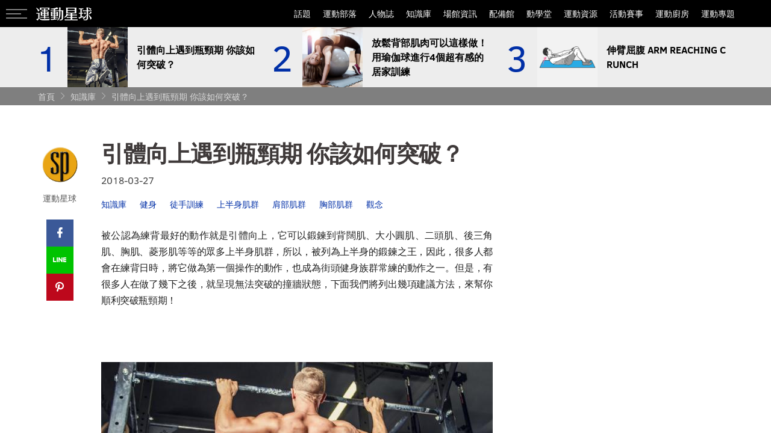

--- FILE ---
content_type: text/html; charset=UTF-8
request_url: https://www.sportsplanetmag.com/article/desc/18032710581557235
body_size: 11666
content:
<!DOCTYPE html>
<html lang="zh-Hant" dir="ltr">
<head>
<meta charset="utf-8">
<meta http-equiv="X-UA-Compatible" content="IE=edge">
<!-- Tell the browser to be responsive to screen width -->
<meta name="viewport" content="width=device-width, initial-scale=1">
<meta http-equiv="X-UA-Compatible" content="ie=edge">
<meta content="yes" name="apple-mobile-web-app-capable">
<meta content="black" name="apple-mobile-web-app-status-bar-style">
<meta content="telephone=no" name="format-detection">
<title>引體向上遇到瓶頸期 你該如何突破？ | 運動星球 sportsplanetmag</title>
<meta name="author" content="運動星球">
<meta name="description" content="被公認為練背最好的動作就是引體向上，它可以鍛鍊到背闊肌、大小圓肌、二頭肌、後三角肌、胸肌、菱形肌等等的眾多上半身肌群，所以，被列為上半身的鍛">
<meta property="og:title" content="引體向上遇到瓶頸期 你該如何突破？ | 運動星球 sportsplanetmag">
<meta property="og:type" content="website">
<meta property="og:description" content="被公認為練背最好的動作就是引體向上，它可以鍛鍊到背闊肌、大小圓肌、二頭肌、後三角肌、胸肌、菱形肌等等的眾多上半身肌群，所以，被列為上半身的鍛">
<meta property="og:url" content="https://www.sportsplanetmag.com/article/desc/18032710581557235">
<meta property="og:site_name" content="運動星球 sportsplanetmag">
<meta property="og:image" content="https://www.sportsplanetmag.com/public/article/atl_m_20190325161252_120.jpg">

<link rel="canonical" href="https://www.sportsplanetmag.com/article/desc/18032710581557235">

    <link rel="stylesheet" href="https://www.sportsplanetmag.com/assets/front_end/css/ccwork.css">
    <link rel="stylesheet" href="https://www.sportsplanetmag.com/assets/front_end/css/vendor/OwlCarousel2-2.3.4/owl.carousel.min.css">
    <link rel="stylesheet" href="https://www.sportsplanetmag.com/assets/front_end/css/vendor/OwlCarousel2-2.3.4/owl.theme.default.min.css">
    <link rel="stylesheet" href="https://www.sportsplanetmag.com/assets/front_end/css/vendor/OwlCarousel2-2.3.4/owl.theme.green.min.css">
    <link rel="stylesheet" href="https://www.sportsplanetmag.com/assets/front_end/css/font-ccwork.css">
    <link rel="stylesheet" href="https://www.sportsplanetmag.com/assets/front_end/css/font-icon.css"><!-- this pgae -->
<link rel="stylesheet" href="https://www.sportsplanetmag.com/assets/front_end/css/Article.css">
	<!-- PACode Start -->
	<script>
	var _piq = _piq || [];
	_piq.push(
	['setCustomVar', 'venue', '4e-58e765cd82306'],
	['setCustomVar', 'author_id', ''],
	['setCustomVar', 'visitor_id', ''],
	['setCustomVar', 'article_category_id', '首頁'],
	['setCustomVar', 'label', '運動新聞,健身訓練,運動百科,健身字典,運動場館,課程推荐,運動示範,醫療處所,配備用品'],
	['trackPageView']
	);
	(function(d, t, u, f, j) {
	f = d.getElementsByTagName(t)[0];
	j = d.createElement(t);
	j.async = 1;
	j.src = u;
	f.parentNode.insertBefore(j, f);
	})(document, 'script', '//s.pixanalytics.com/js/pi.min.js?v=1');
	</script>
	<!-- PACode End -->
	
	<!-- Global site tag (gtag.js) - Google Analytics Start -->
	<script async src="https://www.googletagmanager.com/gtag/js?id=UA-77278605-1"></script>
	<script>
	  window.dataLayer = window.dataLayer || [];
	  function gtag(){dataLayer.push(arguments);}
	  gtag('js', new Date());

	  gtag('config', 'UA-77278605-1');
	</script>
	<!-- Global site tag (gtag.js) - Google Analytics End -->
	
	<!-- Alexa Certify Javascript Start-->
	<script type="text/javascript">
	_atrk_opts = { atrk_acct:"mebsn1QolK105T", domain:"sportsplanetmag.com",dynamic: true}; 
	(function() { var as = document.createElement('script'); as.type = 'text/javascript'; as.async = true; as.src = "https://d31qbv1cthcecs.cloudfront.net/atrk.js"; var s = document.getElementsByTagName('script')[0];s.parentNode.insertBefore(as, s); })(); 
	</script> 
	<noscript><img src="https://d5nxst8fruw4z.cloudfront.net/atrk.gif?account=mebsn1QolK105T" style="display:none" height="1" width="1" alt="" /></noscript>
	<!-- Alexa Certify Javascript End -->
	
	<!-- Google Tag Manager(fb pixel) Start -->
	<script>(function(w,d,s,l,i){w[l]=w[l]||[];w[l].push({'gtm.start':
	new Date().getTime(),event:'gtm.js'});var f=d.getElementsByTagName(s)[0],
	j=d.createElement(s),dl=l!='dataLayer'?'&l='+l:'';j.async=true;j.src=
	'https://www.googletagmanager.com/gtm.js?id='+i+dl;f.parentNode.insertBefore(j,f);
	})(window,document,'script','dataLayer','GTM-W6Q6N83');</script>
	<!-- Google Tag Manager(fb pixel) End -->

	<!-- Google Tag Manager(adgeek) Start -->
	<script>(function(w,d,s,l,i){w[l]=w[l]||[];w[l].push({'gtm.start':
	new Date().getTime(),event:'gtm.js'});var f=d.getElementsByTagName(s)[0],
	j=d.createElement(s),dl=l!='dataLayer'?'&l='+l:'';j.async=true;j.src=
	'https://www.googletagmanager.com/gtm.js?id='+i+dl;f.parentNode.insertBefore(j,f);
	})(window,document,'script','dataLayer','GTM-TF87T86');</script>
	<!-- Google Tag Manager(adgeek) End -->
	
	<!-- FB appid Start -->
	<meta property="fb:app_id" content="2264574806942384">
	<!-- FB appid End -->
  
  <!-- dfp Start -->
  <script async src="https://securepubads.g.doubleclick.net/tag/js/gpt.js"></script>
  <script>
    window.googletag = window.googletag || {cmd: []};
    googletag.cmd.push(function() {
    <!-- 首頁- -->
    googletag.defineSlot('/21753760615/sportsplanet_home_mid_1', [[300, 250], [970, 250]], 'div-gpt-ad-1673856229831-0').addService(googletag.pubads());
    googletag.defineSlot('/21753760615/sportsplanet_home_mid_2', [[300, 250], [970, 250]], 'div-gpt-ad-1673856349910-0').addService(googletag.pubads());
    googletag.defineSlot('/21753760615/sportsplanet_home_mid_3', [[300, 250], [970, 250]], 'div-gpt-ad-1673856414832-0').addService(googletag.pubads());
    googletag.defineSlot('/21753760615/sportsplanet_home_mid_4', [[970, 250], [300, 250]], 'div-gpt-ad-1673856501356-0').addService(googletag.pubads());
    <!-- 列表頁、內文右側 -->
    googletag.defineSlot('/21753760615/sportsplanet_sidebar_top', [300, 600], 'div-gpt-ad-1673856584819-0').addService(googletag.pubads());
    googletag.defineSlot('/21753760615/sportsplanet_sidebar_top_2', [300, 600], 'div-gpt-ad-1673856637002-0').addService(googletag.pubads());
    googletag.defineSlot('/21753760615/sportsplanet_sidebar_top_3', [300, 600], 'div-gpt-ad-1673856725100-0').addService(googletag.pubads());
    <!-- 列表頁下方 -->
    googletag.defineSlot('/21753760615/sportsplanet_all_bottom', [970, 250], 'div-gpt-ad-1673856780342-0').addService(googletag.pubads());
    <!-- 內文頁 第一段下方 -->
    googletag.defineSlot('/21753760615/sportsplanet_all_content_inread', [[1, 1], [300, 250]], 'div-gpt-ad-1673856842842-0').addService(googletag.pubads());
    googletag.defineSlot('/21753760615/sportsplanet_all_content_inread_2', [[1, 1], [300, 250]], 'div-gpt-ad-1673856946009-0').addService(googletag.pubads());
    googletag.defineSlot('/21753760615/sportsplanet_all_content_inread_3', [[1, 1], [300, 250]], 'div-gpt-ad-1673856999998-0').addService(googletag.pubads());
    <!-- 內文頁 頁首上方 -->
    googletag.defineSlot('/21753760615/sportsplanet_all_content_top', [[970, 250], [300, 250]], 'div-gpt-ad-1673857058110-0').addService(googletag.pubads());
    <!-- 內文頁 右側300x600下方 -->
    googletag.defineSlot('/21753760615/sportsplanet_all_content_sidebar_sticky', [300, 250], 'div-gpt-ad-1673857126653-0').addService(googletag.pubads());
    googletag.defineSlot('/21753760615/sportsplanet_all_content_sidebar_sticky_2', [300, 250], 'div-gpt-ad-1673857165291-0').addService(googletag.pubads());
    googletag.defineSlot('/21753760615/sportsplanet_all_content_sidebar_sticky_3', [300, 250], 'div-gpt-ad-1673857204178-0').addService(googletag.pubads());
    <!-- new內文頁 PC：留言上方，article-main裡, MB分享連結下方 -->
    googletag.defineSlot('/21753760615/sportsplanet_all_content_bottom', [1, 1], 'div-gpt-ad-1673857246975-0').addService(googletag.pubads());
    googletag.defineSlot('/21753760615/sportsplanet_mb_content_bottom', [1, 1], 'div-gpt-ad-1677143029428-0').addService(googletag.pubads());
    <!-- new內文頁 MB蓋板 -->
    <!-- googletag.defineSlot('/21753760615/sportsplanet_mb_content_popup', [[1, 1], [300, 250], [320, 480]], 'div-gpt-ad-1673857478549-0').addService(googletag.pubads()); -->
    <!-- new內文頁 MB錨底 -->
    <!-- googletag.defineSlot('/21753760615/sportsplanet_mb_content_anchor', [[1, 1], [320, 50], [320, 100]], 'div-gpt-ad-1673857502963-0').addService(googletag.pubads()); -->
    <!-- new內文頁 文末 社群分享 上方區塊 -->
    <!-- googletag.defineSlot('/21753760615/sportsplanet_mb_content_bottom_1', [[1, 1], [300, 250]], 'div-gpt-ad-1673857591842-0').addService(googletag.pubads()); -->
    <!-- new內文頁 頁首上方(PC, MB) -->
    <!-- googletag.defineSlot('/21753760615/SP_pc_content_top', [[728, 90], [970, 250], [970, 90]], 'div-gpt-ad-1560320640649-0').addService(googletag.pubads()); -->
    <!-- googletag.defineSlot('/21753760615/SP_m_content_top', [[300, 250], [336, 280]], 'div-gpt-ad-1560320725679-0').addService(googletag.pubads()); -->
    <!-- new內文頁 PC 右側300x600下方 -->
    <!-- googletag.defineSlot('/21753760615/SP_pc_content_sidebar_sticky', [[1, 1], [320, 480]], 'div-gpt-ad-1564710322818-0').addService(googletag.pubads());  -->

    googletag.pubads().enableSingleRequest();
    googletag.pubads().collapseEmptyDivs();
    googletag.enableServices();
    });
  </script>
  <!-- dfp End -->
  </head>
<body>
	<!-- Load Facebook SDK for JavaScript Start -->
	<script>
	  window.fbAsyncInit = function() {
		FB.init({
		  appId            : '2264574806942384',
		  autoLogAppEvents : true,
		  xfbml            : true,
		  version          : 'v3.2'
		});
	  };
	</script>
	<script async defer src="https://connect.facebook.net/zh_TW/sdk.js"></script>
	<!-- Load Facebook SDK for JavaScript End -->

<div class="body-layout" id="body">
        <div class="side-box">
      <div class="menu">
        <div class="main">
          <!-- search bar start -->
          <script async src='https://cse.google.com/cse.js?cx=partner-pub-9961612830473068:5149090642'></script>         
          <!-- <div class="gcse-searchbox-only"></div> -->
          
          <form method="get" id="search_form" action="https://www.sportsplanetmag.com/search">
          <div class="webSearch-box">
            <div class="webSearch">
              <!-- <a href="javascript:;"><i class="icon-cc-search"></i></a> -->
              <a href="javascript:;" id="btn_submit"><i class="icon-cc-search"></i></a>
              <input name="q" id="q" type="text" placeholder="Search">
            </div>
          </div>
          </form>          
          <!-- search bar end -->
          <div class="side-menu-box">
                        <ul class="nav-menu">
                              <li><a href="https://www.sportsplanetmag.com/tag/%E8%A9%B1%E9%A1%8C" class="tag_log">話題</a></li>
                              <li><a href="https://www.sportsplanetmag.com/tag/%E9%81%8B%E5%8B%95%E9%83%A8%E8%90%BD" class="tag_log">運動部落</a></li>
                              <li><a href="https://www.sportsplanetmag.com/tag/%E4%BA%BA%E7%89%A9%E8%AA%8C" class="tag_log">人物誌</a></li>
                              <li><a href="https://www.sportsplanetmag.com/tag/%E7%9F%A5%E8%AD%98%E5%BA%AB" class="tag_log">知識庫</a></li>
                              <li><a href="https://www.sportsplanetmag.com/tag/%E5%A0%B4%E9%A4%A8%E8%B3%87%E8%A8%8A" class="tag_log">場館資訊</a></li>
                              <li><a href="https://www.sportsplanetmag.com/tag/%E9%85%8D%E5%82%99%E9%A4%A8" class="tag_log">配備館</a></li>
                            <li><a href="https://www.sportsplanetmag.com/training">動學堂</a></li>
              <li><a href="https://www.sportsplanetmag.com/sportmap">運動資源</a></li>
              <li><a href="https://www.sportsplanetmag.com/event">活動賽事</a></li>
							<li><a href="https://www.sportsplanetmag.com/eat">運動廚房</a></li>
							<li><a href="https://www.sportsplanetmag.com/theme">運動專題</a></li>
            </ul>
                        
                        <h3> </h3>
            <ul class="nav-menu">
                                                <li><a href="https://www.sportsplanetmag.com/tag/%E5%81%A5%E8%BA%AB" class="tag_log">健身</a></li>
                                                                <li><a href="https://www.sportsplanetmag.com/tag/%E8%B7%91%E6%AD%A5" class="tag_log">跑步</a></li>
                                                                <li><a href="https://www.sportsplanetmag.com/tag/%E7%91%9C%E4%BC%BD" class="tag_log">瑜伽</a></li>
                                                                <li><a href="https://www.sportsplanetmag.com/tag/%E7%98%A6%E8%BA%AB" class="tag_log">瘦身</a></li>
                                                                <li><a href="https://www.sportsplanetmag.com/tag/%E9%A3%B2%E9%A3%9F" class="tag_log">飲食</a></li>
                                                                <li><a href="https://www.sportsplanetmag.com/tag/%E9%81%8B%E5%8B%95%E7%94%9F%E7%90%86" class="tag_log">運動生理</a></li>
                                                                <li><a href="https://www.sportsplanetmag.com/tag/%E6%88%B6%E5%A4%96%E9%81%8B%E5%8B%95" class="tag_log">戶外運動</a></li>
                                                                <li><a href="https://www.sportsplanetmag.com/tag/%E8%88%9E%E8%B9%88" class="tag_log">舞蹈</a></li>
                                                                <li><a href="https://www.sportsplanetmag.com/tag/%E4%BF%9D%E5%81%A5" class="tag_log">保健</a></li>
                                                                <li><a href="https://www.sportsplanetmag.com/tag/%E6%AD%A6%E8%A1%93%E7%AB%B6%E6%8A%80" class="tag_log">武術競技</a></li>
                                                                <li><a href="https://www.sportsplanetmag.com/tag/%E6%B0%B4%E4%B8%8A%E9%81%8B%E5%8B%95" class="tag_log">水上運動</a></li>
                                                                <li><a href="https://www.sportsplanetmag.com/tag/%E7%90%83%E9%A1%9E" class="tag_log">球類</a></li>
                                                                <li class="half"><a href="https://www.sportsplanetmag.com/tag/%E7%B6%9C%E5%90%88" class="tag_log">綜合</a></li>
                                          </ul>
                        
                        <h3 class="pad-portrait-show"> </h3>
            <ul class="nav-menu article-tag">
                              <li><a href="https://www.sportsplanetmag.com/tag/%E5%81%A5%E8%BA%AB" class="tag_log">健身</a></li>
                              <li><a href="https://www.sportsplanetmag.com/tag/%E8%A8%93%E7%B7%B4%E5%8B%95%E4%BD%9C" class="tag_log">訓練動作</a></li>
                              <li><a href="https://www.sportsplanetmag.com/tag/%E5%95%9E%E9%88%B4" class="tag_log">啞鈴</a></li>
                              <li><a href="https://www.sportsplanetmag.com/tag/%E8%B7%91%E6%AD%A5" class="tag_log">跑步</a></li>
                              <li><a href="https://www.sportsplanetmag.com/tag/%E4%B8%8A%E5%8D%8A%E8%BA%AB%E8%82%8C%E7%BE%A4" class="tag_log">上半身肌群</a></li>
                              <li><a href="https://www.sportsplanetmag.com/tag/%E6%A0%B8%E5%BF%83%E8%A8%93%E7%B7%B4" class="tag_log">核心訓練</a></li>
                              <li><a href="https://www.sportsplanetmag.com/tag/%E4%B8%8B%E5%8D%8A%E8%BA%AB%E8%82%8C%E7%BE%A4" class="tag_log">下半身肌群</a></li>
                              <li><a href="https://www.sportsplanetmag.com/tag/%E9%87%8D%E9%87%8F%E8%A8%93%E7%B7%B4" class="tag_log">重量訓練</a></li>
                              <li><a href="https://www.sportsplanetmag.com/tag/%E7%91%9C%E4%BC%BD" class="tag_log">瑜伽</a></li>
                              <li><a href="https://www.sportsplanetmag.com/tag/%E8%B7%9110K" class="tag_log">跑10K</a></li>
                              <li><a href="https://www.sportsplanetmag.com/tag/%E5%BE%92%E6%89%8B%E8%A8%93%E7%B7%B4" class="tag_log">徒手訓練</a></li>
                              <li><a href="https://www.sportsplanetmag.com/tag/%E8%B7%91%E6%AD%A5%E8%A8%93%E7%B7%B4" class="tag_log">跑步訓練</a></li>
                              <li><a href="https://www.sportsplanetmag.com/tag/%E7%91%9C%E4%BC%BD%E5%8B%95%E4%BD%9C" class="tag_log">瑜伽動作</a></li>
                              <li><a href="https://www.sportsplanetmag.com/tag/%E8%B7%915K" class="tag_log">跑5K</a></li>
                              <li><a href="https://www.sportsplanetmag.com/tag/%E5%88%9D%E9%9A%8E%E8%A8%93%E7%B7%B4" class="tag_log">初階訓練</a></li>
                          </ul>
                      </div>

          <ul class="side-share">
            <li><a href="https://www.facebook.com/sportsplanetmag" target="_blank"><i
            class="icon-cc-facebook-ring"></i></a></li>
            <li><a href="https://www.instagram.com/sportsplanetmag/" target="_blank">
                  <div class="svg-container">
                    <svg version="1.1" xmlns="http://www.w3.org/2000/svg" xmlns:xlink="http://www.w3.org/1999/xlink" x="0px" y="0px" viewBox="0 0 32 32" style="enable-background:new 0 0 32 32;" xml:space="preserve">
                      <style type="text/css">
                        .instagram-bgc{fill:url(#SVGID_2_);}
                        .instagram-icon{fill:#FFFFFF;}
                      </style>
                      <g id="Background_1_">
                        <radialGradient id="SVGID_2_" cx="209.6474" cy="44.8848" r="46.2661" gradientTransform="matrix(5.233596e-02 -0.9986 -0.8488 -4.448556e-02 27.7106 240.4159)" gradientUnits="userSpaceOnUse">
                          <stop offset="0" style="stop-color:#FED576"></stop>
                          <stop offset="0.2634" style="stop-color:#F47133"></stop>
                          <stop offset="0.6091" style="stop-color:#BC3081"></stop>
                          <stop offset="1" style="stop-color:#4C63D2"></stop>
                        </radialGradient>
                        <path class="instagram-bgc" d="M0,15.6v0.9C0.2,24.7,6.9,31.4,14.8,32h2.4c8-0.6,14.5-7.3, 14.7-15.6v-0.9C31.8,7.2,25,0.4,16.8,0 C8.1-0.4,0.2,6.6,0,15.6z"></path>
                      </g>
                      <g id="Symbol">
                        <path class="instagram-icon" d="M16.1,8c2.5,0,2.9,0,3.9,0.1c0.9,0,1.4,0.2,1.8,0.3c0.4,0.2,0.8,0.4,1.1,0.7c0.3,0.3,0.5,0.7,0.7,1.1 c0.1,0.3,0.3,0.9,0.3,1.8c0,1,0.1,1.3,0.1,3.9s0,2.9-0.1,3.9c0,0.9-0.2,1.5-0.3,1.8c-0.2,0.5-0.4,0.8-0.7,1.1 c-0.3,0.3-0.6,0.5-1.1,0.7c-0.3,0.1-0.8,0.3-1.8,0.3c-1,0-1.3,0.1-3.9,0.1s-2.9,0-3.9-0.1c-0.9,0-1.4-0.2-1.8-0.3 c-0.4-0.2-0.8-0.4-1.1-0.7c-0.3-0.3-0.5-0.7-0.7-1.1c-0.1-0.3-0.3-0.9-0.3-1.8c0-1-0.1-1.3-0.1-3.9s0-2.9,0.1-3.9 c0-0.9,0.2-1.5,0.3-1.8C8.8,9.8,9,9.5,9.3,9.1c0.3-0.3,0.6-0.5,1.1-0.7c0.3-0.1,0.8-0.3,1.8-0.3C13.2,8.1,13.5,8,16.1,8 M16.1,6.3 c-2.6,0-2.9,0-3.9,0.1c-1,0-1.7,0.2-2.3,0.5C9.2,7.1,8.7,7.4,8.1,7.9C7.6,8.5,7.3,9,7,9.6C6.8,10.3,6.6,11,6.6,12 c0,1-0.1,1.4-0.1,4s0,3,0.1,4c0,1,0.2,1.7,0.4,2.4c0.2,0.6,0.6,1.2,1.1,1.7c0.5,0.5,1.1,0.9,1.7,1.1c0.6,0.2,1.3,0.4,2.3,0.5 c1,0,1.3,0.1,3.9,0.1c2.6,0,2.9,0,3.9-0.1c1,0,1.7-0.2,2.3-0.5c0.6-0.3,1.2-0.6,1.7-1.1c0.5-0.5,0.9-1.1,1.1-1.7 c0.2-0.6,0.4-1.3,0.4-2.4c0-1,0.1-1.4,0.1-4s0-3-0.1-4c0-1-0.2-1.7-0.4-2.4C24.9,9,24.6,8.5,24,7.9c-0.5-0.5-1.1-0.9-1.7-1.1 C21.7,6.6,21,6.4,20,6.3C19,6.3,18.7,6.3,16.1,6.3L16.1,6.3z"></path>
                        <path class="instagram-icon" d="M16.1,11c-2.7,0-4.9,2.2-4.9,5s2.2,5,4.9,5s4.9-2.2,4.9-5S18.8,11,16.1,11z M16.1,19.2 c-1.8,0-3.2-1.4-3.2-3.2c0-1.8,1.4-3.2,3.2-3.2s3.2,1.4,3.2,3.2C19.3,17.8,17.8,19.2,16.1,19.2z"></path>
                        <ellipse class="instagram-icon" cx="21.2" cy="10.8" rx="1.1" ry="1.2"></ellipse>
                      </g>
                    </svg>
                  </div></a></li>
            <li><a href="https://www.youtube.com/channel/UCd6LGEYdDrmV01DSCUuS3EQ?view_as=subscriber" target="_blank"><i class="icon-cc-youtube-ring"></i></a></li>
            <li><a href="http://line.me/ti/p/%40oqj4598r" target="_blank"><i class="icon-cc-line-ring"></i></a></li>
            <!-- <li><a href="https://play.google.com/store/newsstand/news/%E9%81%8B%E5%8B%95%E6%98%9F%E7%90%83?id=CAowt5zeCg"
            target="_blank"><i class="icon-cc-news-ring"></i></a></li> -->
            <li><a href="https://www.sportsplanetmag.com/rss" target="_blank"><i class="icon-cc-rss"></i></a></li>
          </ul>
        </div>
      </div>
    </div>
  <div class="push-body">
    <div class="menu-open-background"></div>
    <div class="header card-header" id="header" data-style="2">
            <div class="header-wrapper">
        <div class="header-side">
          <div class="top-box">
            <div class="menu-toggle">
              <div class="menu-toggle-hamburger"></div>
            </div>
            <div class="header-logo"><a href="https://www.sportsplanetmag.com/">
              <img class="normal" src="https://www.sportsplanetmag.com/assets/front_end/image/logo-w.png" alt="">
            </a></div>
          </div>
        </div>
        <div class="header-content">
          <nav class="nav">
            <ul class="nav-menu">
                                              <li><a href="https://www.sportsplanetmag.com/tag/%E8%A9%B1%E9%A1%8C" class="tag_log">話題</a></li>
                                <li><a href="https://www.sportsplanetmag.com/tag/%E9%81%8B%E5%8B%95%E9%83%A8%E8%90%BD" class="tag_log">運動部落</a></li>
                                <li><a href="https://www.sportsplanetmag.com/tag/%E4%BA%BA%E7%89%A9%E8%AA%8C" class="tag_log">人物誌</a></li>
                                <li><a href="https://www.sportsplanetmag.com/tag/%E7%9F%A5%E8%AD%98%E5%BA%AB" class="tag_log">知識庫</a></li>
                                <li><a href="https://www.sportsplanetmag.com/tag/%E5%A0%B4%E9%A4%A8%E8%B3%87%E8%A8%8A" class="tag_log">場館資訊</a></li>
                                <li><a href="https://www.sportsplanetmag.com/tag/%E9%85%8D%E5%82%99%E9%A4%A8" class="tag_log">配備館</a></li>
                                            <li><a href="https://www.sportsplanetmag.com/training">動學堂</a></li>
              <li><a href="https://www.sportsplanetmag.com/sportmap">運動資源</a></li>
              <li><a href="https://www.sportsplanetmag.com/event">活動賽事</a></li>
							<li><a href="https://www.sportsplanetmag.com/eat">運動廚房</a></li>
							<li><a href="https://www.sportsplanetmag.com/theme">運動專題</a></li>
            </ul>
          </nav>
        </div>
      </div>      <div class="breadCrumb">
        <div class="wrapper">
          <ul>
            <li><a href="https://www.sportsplanetmag.com/">首頁</a></li>
            <li><a href="https://www.sportsplanetmag.com/tag/%E7%9F%A5%E8%AD%98%E5%BA%AB">知識庫</a></li>
            <li><a href="https://www.sportsplanetmag.com/article/desc/18032710581557235">引體向上遇到瓶頸期 你該如何突破？</a></li>
          </ul>
        </div>
      </div>
    </div>
    
    <!-- gotop start -->
    <div class="gotop" id="gotop"><a href="javascript:void(0);"><i class="icon-cc-lnr-chevron-up"></i></a></div>
    <!-- gotop end -->

    <div class="wrapper-fluid zone-full show top" id="anchorArticle">
      <div class="wrapper-pageArticle">
        <div class="groove groove-1">
          <div class="card-imageTextList" data-style="1">
            <div class="owl-carousel owl-theme" id="anchorArticle-owl">
              <div class="item"><a class="anchor active" href="/article/desc/18032710581557235" data-anchor="#firstArticle" data-tag="知識庫">
                  <div class="nub">1</div>
                  <div class="card-img">
                    <img alt="" title=""
                      src="https://www.sportsplanetmag.com/public/article/atl_m_20190325161252_120.jpg">
                    <div class="card-img-content" style="background-image:url('https://www.sportsplanetmag.com/public/article/atl_m_20190325161252_120.jpg')"></div>
                  </div>
                  <div class="card-text">引體向上遇到瓶頸期 你該如何突破？</div></a>
              </div>
              
                                                <div class="item">
                    <!-- <a class="anchor" href="https://www.sportsplanetmag.com/article/desc/210006417"> -->
                    <a class="anchor" href="/article/desc/210006417"
                                              data-anchor="#secondArticle" data-tag="居家肌力訓練"
                                            >
                      <div class="nub">2</div>
                      <div class="card-img">
                        <img alt="瑜伽球伸展背部" title="瑜伽球伸展背部"
                          src="https://www.sportsplanetmag.com/public/article/atl_20210609174214_201.jpg">
                        <div class="card-img-content" style="background-image:url('https://www.sportsplanetmag.com/public/article/atl_20210609174214_201.jpg')"></div>
                      </div>
                      <div class="card-text">放鬆背部肌肉可以這樣做！用瑜伽球進行4個超有感的居家訓練</div>
                    </a>
                  </div>
                                  <div class="item">
                    <!-- <a class="anchor" href="https://www.sportsplanetmag.com/article/desc/16051318112781417"> -->
                    <a class="anchor" href="/article/desc/16051318112781417"
                                              data-anchor="#thirdArticle"  data-tag="動學堂"
                                            >
                      <div class="nub">3</div>
                      <div class="card-img">
                        <img alt="" title=""
                          src="https://www.sportsplanetmag.com/public/article/atl_m_20190325154646_947.jpg">
                        <div class="card-img-content" style="background-image:url('https://www.sportsplanetmag.com/public/article/atl_m_20190325154646_947.jpg')"></div>
                      </div>
                      <div class="card-text">伸臂屈腹 ARM REACHING CRUNCH</div>
                    </a>
                  </div>
                                          </div>
          </div>
        </div>
      </div>
    </div>

    <div class="wrapper-pageArticle zone" id="anchorOffset">
      <div class="groove groove-1"><!-- 第一篇 -->
        <div class="card-article article1" data-style="1" id="firstArticle">

            <!-- /21753760615/sportsplanet_all_content_top -->
            <div id='div-gpt-ad-1673857058110-0' style='min-width: 300px; min-height: 250px;'>
              <script>
                googletag.cmd.push(function() { googletag.display('div-gpt-ad-1673857058110-0'); });
              </script>
            </div>

          <div class="article-info">
            <div class="card-box article-box row hasAuthor">
                            <div class="article-left">
                <div class="fixed-box">
                  <div class="Author-img-box">
                                        <div class="card-img">
                      <img alt="運動星球" title="運動星球"
                        src="https://www.sportsplanetmag.com/public/author/auth_0000001_460.png">
                      <div class="card-img-content" style="background-image:url('https://www.sportsplanetmag.com/public/author/auth_0000001_460.png')"></div>
                    </div>
                                        <div class="card-text">運動星球</div>
                  </div>
                  <div class="shareBox show">
                    <div class="shareList">
                      <a class="facebook" href="javascript:window.open('http://www.facebook.com/share.php?u='.concat(encodeURIComponent('https://www.sportsplanetmag.com/article/desc/18032710581557235')), '_blank');"><i
                    class="icon-cc-facebook"></i></a>
                      <a class="line" href="javascript:window.open('https://lineit.line.me/share/ui?url=' + encodeURIComponent('https://www.sportsplanetmag.com/article/desc/18032710581557235'), '_blank');"><i
                    class="icon-cc-line"></i></a>
                      <a class="pinterest" href="javascript:window.open('https://www.pinterest.com/pin/create/button/?url=' + encodeURIComponent('https://www.sportsplanetmag.com/article/desc/18032710581557235') + '&media=' + encodeURIComponent('https://www.sportsplanetmag.com/public/article/atl_m_20190325161252_120.jpg'), '_blank');"><i
                    class="icon-cc-pinterest"></i></a>
                    </div>
                  </div>
                </div>
              </div>
                            <div class="article-main">
                <h1 class="title">引體向上遇到瓶頸期 你該如何突破？</h1>
                <div class="time">2018-03-27</div>
                <div class="tag-list">
                                  <a href="https://www.sportsplanetmag.com/tag/%E7%9F%A5%E8%AD%98%E5%BA%AB" class="tag_log">知識庫</a>
                                  <a href="https://www.sportsplanetmag.com/tag/%E5%81%A5%E8%BA%AB" class="tag_log">健身</a>
                                  <a href="https://www.sportsplanetmag.com/tag/%E5%BE%92%E6%89%8B%E8%A8%93%E7%B7%B4" class="tag_log">徒手訓練</a>
                                  <a href="https://www.sportsplanetmag.com/tag/%E4%B8%8A%E5%8D%8A%E8%BA%AB%E8%82%8C%E7%BE%A4" class="tag_log">上半身肌群</a>
                                  <a href="https://www.sportsplanetmag.com/tag/%E8%82%A9%E9%83%A8%E8%82%8C%E7%BE%A4" class="tag_log">肩部肌群</a>
                                  <a href="https://www.sportsplanetmag.com/tag/%E8%83%B8%E9%83%A8%E8%82%8C%E7%BE%A4" class="tag_log">胸部肌群</a>
                                  <a href="https://www.sportsplanetmag.com/tag/%E8%A7%80%E5%BF%B5" class="tag_log">觀念</a>
                                </div>

                <div class="article-info">
                                                          <div class="row">
                      <div class="col col-cm-1">
                      
                                              <h3 class="p">被公認為練背最好的動作就是引體向上，它可以鍛鍊到背闊肌、大小圓肌、二頭肌、後三角肌、胸肌、菱形肌等等的眾多上半身肌群，所以，被列為上半身的鍛鍊之王，因此，很多人都會在練背日時，將它做為第一個操作的動作，也成為街頭健身族群常練的動作之一。但是，有很多人在做了幾下之後，就呈現無法突破的撞牆狀態，下面我們將列出幾項建議方法，來幫你順利突破瓶頸期！</h3>
                                            </div>
                    </div>
                    
                  
                                        
                                          <div class="row">
                        <!-- /21753760615/sportsplanet_all_content_inread -->
                        <div id='div-gpt-ad-1673856842842-0' style='min-width: 300px; min-height: 250px;'>
                          <script>
                            googletag.cmd.push(function() { googletag.display('div-gpt-ad-1673856842842-0'); });
                          </script>
                        </div>

                      </div>
                                                                              <div class="row">
                      <div class="col col-cm-1">
                      
                                            </div>
                    </div>
                                        <div class="row">
                      <div class="col col-cm-1">
                        <div class="img-box">
                          <img alt="" title=""
                            src="https://www.sportsplanetmag.com/public/article/atl_20190325161252_994.jpg">
                          <div class="text">被公認為練背最好的動作就是引體向上，遇到瓶頸時該如何突破？ </div>
                        </div>
                      </div>
                    </div>
                    
                  
                                        
                                                                              <div class="row">
                      <div class="col col-cm-1">
                                              <h2 class="title"><span style="font-size:15px;"><span style="color:#FFFFFF;"><span style="background-color:#696969;">&nbsp;建議&nbsp;</span>&nbsp;</span></span><span style="font-size:48px;">1&nbsp;</span><span style="font-size:24px;">寬於肩的握距</span></h2>
                      
                                              <h3 class="p">引體向上分為寬、中、窄三個握距，寬握的重點在於刺激背闊肌中上部，中握的重點在於刺激斜方肌，窄握的重點在於刺激背闊肌上部與大圓肌，一般人都認為寬握對於背部的刺激較大，窄握對於手臂的刺激較強，然而最好的握距是大約比肩膀寬一些，正好是你拉到最高位置時手在肩膀旁邊。</h3>
                                            </div>
                    </div>
                    
                  
                                        
                                                                              <div class="row">
                      <div class="col col-cm-1">
                      
                                            </div>
                    </div>
                                        <div class="row">
                      <div class="col col-cm-1">
                        <div class="img-box">
                          <img alt="" title=""
                            src="https://www.sportsplanetmag.com/public/article/atl_20190325161252_424.jpg">
                          <div class="text">最好的握距是大約比肩膀寬一些，正好是你拉到最高位置時手在肩膀旁邊。 ©tanabche.com</div>
                        </div>
                      </div>
                    </div>
                    
                  
                                        
                                                                              <div class="row">
                      <div class="col col-cm-1">
                                              <h2 class="title"><span style="font-size:15px;"><span style="color:#FFFFFF;"><span style="background-color:#696969;">&nbsp;建議&nbsp;</span>&nbsp;</span></span><span style="font-size:48px;">2&nbsp;</span><span style="font-size:24px;">保持身體穩定度</span></h2>
                      
                                              <h3 class="p">在引體向上的過程中，我們可將胸部微上挺，而不是垂直於地面，姿勢有點類似高位滑輪前下拉的樣子，有一種胸部要去撞單槓的感覺，接著腿部可以後勾或伸直，身體核心用力讓身體保持穩定不晃動，這樣子可以讓背部肌群更好發力。</h3>
                                            </div>
                    </div>
                    
                  
                                        
                                                                              <div class="row">
                      <div class="col col-cm-1">
                      
                                            </div>
                    </div>
                                        <div class="row">
                      <div class="col col-cm-1">
                        <div class="img-box">
                          <img alt="" title=""
                            src="https://www.sportsplanetmag.com/public/article/atl_20190325161252_367.jpg">
                          <div class="text">將胸部微上挺，腿部可以後勾或伸直，讓身體保持穩定不晃動！ ©mensfitness.com</div>
                        </div>
                      </div>
                    </div>
                    
                  
                                        
                                                                              <div class="row">
                      <div class="col col-cm-1">
                                              <h2 class="title"><span style="font-size:15px;"><span style="color:#FFFFFF;"><span style="background-color:#696969;">&nbsp;建議&nbsp;</span>&nbsp;</span></span><span style="font-size:48px;">3&nbsp;</span><span style="font-size:24px;">重要的肩胛骨後收</span></h2>
                      
                                              <h3 class="p">在引體向上這個動作中，背部最重要的就是肩胛骨後收，有研究發現肩胛骨活動度較大的人，在背部的訓練上也會較優異，所以，肩胛骨這個過程可將其單獨訓練，在手臂保持垂直的自然狀態，讓肩胛骨由放鬆到後收，可用直臂下拉、繩索反向飛鳥、反向滑船來做訓練，克服引體向上的瓶頸。</h3>
                                            </div>
                    </div>
                    
                  
                                        
                                                                              <div class="row">
                      <div class="col col-cm-1">
                      
                                            </div>
                    </div>
                                        <div class="row">
                      <div class="col col-cm-1">
                        <div class="img-box">
                          <img alt="" title=""
                            src="https://www.sportsplanetmag.com/public/article/atl_20190325161252_261.jpg">
                          <div class="text">引體向上最重要的就是肩胛骨後收這個動作！ ©Workout Schedule</div>
                        </div>
                      </div>
                    </div>
                    
                  
                                        
                                                                              <div class="row">
                      <div class="col col-cm-1">
                                              <h2 class="title"><span style="font-size:15px;"><span style="color:#FFFFFF;"><span style="background-color:#696969;">&nbsp;建議&nbsp;</span>&nbsp;</span></span><span style="font-size:48px;">4&nbsp;</span><span style="font-size:24px;">單獨訓練肩胛骨後收</span></h2>
                      
                                              <h3 class="p">上面有說到反向滑船，可訓練肩胛骨後收這個動作，這也是許多健身老手，在初期最常訓練的動作之一，由於可腳部著地讓手臂與背部省去一些力氣，讓整體訓練專注於肩胛骨後收這個動作，反向滑船可採用固定式槓桿或吊環來操作，但是，由於吊環較不穩定會提高反向滑船的難度，較適合能做少量引體向上的人訓練，這個動作在角度上也是一個需注意的地方，如地面與身體的角度越大就會越輕鬆，因此，可針對不同的階段調整角度來做訓練。</h3>
                                            </div>
                    </div>
                    
                  
                                        
                                                                              <div class="row">
                      <div class="col col-cm-1">
                      
                                            </div>
                    </div>
                                        <div class="row">
                      <div class="col col-cm-1">
                        <div class="img-box">
                          <img alt="" title=""
                            src="https://www.sportsplanetmag.com/public/article/atl_20190325161252_193.jpg">
                          <div class="text">反向滑船，可單獨訓練肩胛骨後收這個動作！ ©Bodybuilding Wizard</div>
                        </div>
                      </div>
                    </div>
                    
                  
                                        
                                                                              <div class="row">
                      <div class="col col-cm-1">
                                              <h2 class="title"><span style="font-size:15px;"><span style="color:#FFFFFF;"><span style="background-color:#696969;">&nbsp;建議&nbsp;</span>&nbsp;</span></span><span style="font-size:48px;">5&nbsp;</span><span style="font-size:24px;">訓練控制背部肌肉群</span></h2>
                      
                                              <h3 class="p">如果你沒有辦法或是突破不了引體向上，那就來練一下反向引體向上，這個動作重點就在於「慢」，才能充分刺激背部肌肉群，所以，雙手先拉單槓，然後用跳的動作讓身體上拉，接著慢慢放下身體，讓背部肌肉控制下降的速度，才能達到訓練的效果。</h3>
                                            </div>
                    </div>
                    
                  
                                        
                                                                              <div class="row">
                      <div class="col col-cm-1">
                      
                                            </div>
                    </div>
                                        <div class="row">
                      <div class="col col-cm-1">
                        <div class="img-box">
                          <img alt="" title=""
                            src="https://www.sportsplanetmag.com/public/article/atl_20190325161252_183.gif">
                          <div class="text">反向引體向上，重點在於慢！ ©aboutfitnesser.com</div>
                        </div>
                      </div>
                    </div>
                    
                  
                                        
                                                                              <div class="row">
                      <div class="col col-cm-1">
                                              <h2 class="title"><span style="font-size:15px;"><span style="color:#FFFFFF;"><span style="background-color:#696969;">&nbsp;建議&nbsp;</span>&nbsp;</span></span><span style="font-size:48px;">6&nbsp;</span><span style="font-size:24px;">借用助力帶訓練</span></h2>
                      
                                              <h3 class="p">有很多新手或女孩子，連一下引體向上都做不上來的時候，就可以採用助力帶來做基礎訓練，也是許多健身教練常用來訓練學員的方式，對於訓練如何啟動背部肌群，絕對是一個簡單又有效的方法，如果你遇到瓶頸時也可以試著回到這個方式，檢視自己的背部出力動作是否正確。</h3>
                                            </div>
                    </div>
                    
                  
                                        
                                                                              <div class="row">
                      <div class="col col-cm-1">
                      
                                            </div>
                    </div>
                                        <div class="row">
                      <div class="col col-cm-1">
                        <div class="img-box">
                          <img alt="" title=""
                            src="https://www.sportsplanetmag.com/public/article/atl_20190325161252_183.jpg">
                          <div class="text">助力帶是一個簡單又有效的訓練方式！ ©produto.mercadolivre</div>
                        </div>
                      </div>
                    </div>
                    
                  
                                        
                                                                              <div class="row">
                      <div class="col col-cm-1">
                      
                                              <h3 class="p"><span style="color:#696969;"><span style="font-size:15px;">參考資料／FBI FIT、NERDFITNESS<br />
責任編輯／David</span></span></h3>
                                            </div>
                    </div>
                    
                  
                                        
                                                      </div>                
                <!-- /21753760615/sportsplanet_all_content_bottom -->
                <div id='div-gpt-ad-1673857246975-0'>
                  <script>
                    googletag.cmd.push(function() { googletag.display('div-gpt-ad-1673857246975-0'); });
                  </script>
                </div>                
              </div>
              
              <div class="article-right">
                <!-- /21753760615/sportsplanet_sidebar_top -->
                <div id='div-gpt-ad-1673856584819-0' style='min-width: 300px; min-height: 600px;'>
                  <script>
                    googletag.cmd.push(function() { googletag.display('div-gpt-ad-1673856584819-0'); });
                  </script>
                </div>

                <!-- /21753760615/sportsplanet_all_content_sidebar_sticky -->
                <div id='div-gpt-ad-1673857126653-0' style='min-width: 300px; min-height: 250px;'>
                  <script>
                    googletag.cmd.push(function() { googletag.display('div-gpt-ad-1673857126653-0'); });
                  </script>
                </div>
              </div>
              
            </div>
            <!-- 文章底層頁_手機_背景廣告_600*978 article_m_background click效果-->
                                        <div class="card-box adshow hasAuthor" onclick="window.open('https://www.books.com.tw/products/0011035544?sloc=main', );gtag('event', 'click', {'event_category': 'article_m_background','event_label': '別讓你的腦力被AI偷走！(文章底層)', 'non_interaction': true});"></div>
              <script>
              gtag('event', 'impression', {
                'event_category': 'article_m_background',
                'event_label': '別讓你的腦力被AI偷走！(文章底層)',
                'non_interaction': true
              });
              </script>
                                  
                        <div class="card-box mobile-shareBox">
              <div class="shareTitle">分享文章</div>
              <div class="shareList">
                <a class="facebook" href="javascript:window.open('http://www.facebook.com/share.php?u='.concat(encodeURIComponent('https://www.sportsplanetmag.com/article/desc/18032710581557235')), '_blank');"><i class="icon-cc-facebook"></i></a>
                <a class="line" href="javascript:window.open('https://lineit.line.me/share/ui?url=' + encodeURIComponent('https://www.sportsplanetmag.com/article/desc/18032710581557235'), '_blank');"><i class="icon-cc-line"></i></a>
                <a class="pinterest" href="javascript:window.open('https://www.pinterest.com/pin/create/button/?url=' + encodeURIComponent('https://www.sportsplanetmag.com/article/desc/18032710581557235') + '&media=' + encodeURIComponent('https://www.sportsplanetmag.com/public/article/atl_m_20190325161252_120.jpg'), '_blank');"><i class="icon-cc-pinterest"></i></a>
              </div>
            </div>
            
            <!-- /21753760615/sportsplanet_mb_content_bottom -->
            <div id='div-gpt-ad-1677143029428-0'>
              <script>
                googletag.cmd.push(function() { googletag.display('div-gpt-ad-1677143029428-0'); });
              </script>
            </div>
             
                        <div class="card-box fb-box">
              <div class="item">
                <div class="fb-like" data-href="https://www.sportsplanetmag.com/article/desc/18032710581557235"
                data-layout="button_count" data-action="like" data-size="small" data-show-faces="true"
                data-share="false"></div>
              </div>
              <div class="item">
                <div class="fb-comments" data-href="https://www.sportsplanetmag.com/article/desc/18032710581557235"
                data-numposts="5" data-width="100%"></div>
              </div>
            </div>
                      </div>
          <!-- 文章底層頁_手機_背景廣告_600*978 article_m_background 圖片 -->					
                    <div class="ad-box">
            <div class="ad-info">							
              <img alt="" title=""
                src="https://www.sportsplanetmag.com/public/ad/ad_303_1762497572.jpg">
            </div>
          </div>
                  </div>
      </div>

                  <div class="groove groove-1">
                <div class="card-article article2" data-style="2"
                  id="secondArticle"
                >
          <div class="article-info">
            <div class="card-box article-box row hasAuthor">
                            <div class="article-left">
                <div class="fixed-box">
                  <div class="Author-img-box">
                                        <div class="card-img">
                      <img alt="運動星球" title="運動星球"
                        src="https://www.sportsplanetmag.com/public/author/auth_0000001_460.png">
                      <div class="card-img-content" style="background-image:url('https://www.sportsplanetmag.com/public/author/auth_0000001_460.png')"></div>
                    </div>
                                        <div class="card-text">運動星球</div>
                  </div>
                  <div class="shareBox show">
                    <div class="shareList">
                      <a class="facebook" href="javascript:window.open('http://www.facebook.com/share.php?u='.concat(encodeURIComponent('https://www.sportsplanetmag.com/article/desc/210006417')), '_blank');"><i class="icon-cc-facebook"></i></a>
                      <a class="line" href="javascript:window.open('https://lineit.line.me/share/ui?url=' + encodeURIComponent('https://www.sportsplanetmag.com/article/desc/210006417'), '_blank');"><i class="icon-cc-line"></i></a>
                      <a class="pinterest" href="javascript:window.open('https://www.pinterest.com/pin/create/button/?url=' + encodeURIComponent('https://www.sportsplanetmag.com/article/desc/210006417') + '&media=' + encodeURIComponent('https://www.sportsplanetmag.com/public/article/atl_20210609174214_201.jpg'), '_blank');"><i class="icon-cc-pinterest"></i></a>
                    </div>
                  </div>
                </div>
              </div>
              
              <div class="article-main">
                <h1 class="title">放鬆背部肌肉可以這樣做！用瑜伽球進行4個超有感的居家訓練</h1>
                <div class="time">2021-06-09</div>
                <div class="tag-list"
                  ><a
                  href="https://www.sportsplanetmag.com/tag/%E5%B1%85%E5%AE%B6%E8%82%8C%E5%8A%9B%E8%A8%93%E7%B7%B4"
                  >居家肌力訓練</a><a
                  href="https://www.sportsplanetmag.com/tag/%E7%91%9C%E4%BC%BD%E7%90%83"
                  >瑜伽球</a><a
                  href="https://www.sportsplanetmag.com/tag/%E4%BC%B8%E5%B1%95"
                  >伸展</a><a
                  href="https://www.sportsplanetmag.com/tag/%E5%81%A5%E8%BA%AB"
                  >健身</a><a
                  href="https://www.sportsplanetmag.com/tag/%E5%8B%95%E5%AD%B8%E5%A0%82"
                  >動學堂</a></div>

                <div class="article-info">
                
                                    <div class="row">
                    <div class="col col-cm-1">
                      
                                            <h3 class="p"><p>背部肌肉痠痛是許多上班族最常見的健康問題，最主要形成的原因就是錯誤的生活方式，當我們整天維持一個動作，無論是在辦公室或是居家辦公都很容易因為少動而造成背部肌肉緊繃，最後就導致背部出現問題。然而，透過一些簡單的訓練能緩解這令人討厭的問題，其中又以抗力球（瑜珈球）的訓練最為簡單有效率。</p></h3>
                                          </div>
                  </div>
                                    <div class="row">
                    <div class="col col-cm-1">
                      <div class="img-box">
                        <img alt="瑜伽球伸展背部" title="瑜伽球伸展背部"
                          src="https://www.sportsplanetmag.com/public/article/atl_20210609174214_201.jpg">
                        <div class="text">放鬆背部肌肉可以這樣做！用瑜伽球進行4個超有感的居家訓練 ©timesofindia</div>
                      </div>
                    </div>
                  </div>
                  
                  
                                    
                                                                              <div class="row">
                        <!-- /21753760615/sportsplanet_all_content_inread_2 -->
                        <div id='div-gpt-ad-1673856946009-0' style='min-width: 300px; min-height: 250px;'>
                          <script>
                            googletag.cmd.push(function() { googletag.display('div-gpt-ad-1673856946009-0'); });
                          </script>
                        </div>
                      </div>
                                                        
                
                                    <div class="row">
                    <div class="col col-cm-1">
                      
                                            <h3 class="p"><p>相信你知道抗力球可用於加強核心肌群、提高身體穩定性及訓練手臂，同時，它還是一個十分好用的伸展工具，可有效率的幫助你放鬆整天久坐所造成的傷害。接下來我們將透過4個簡單的訓練動作，讓你即使在家也能進行放鬆背部肌群。</p></h3>
                                          </div>
                  </div>
                  
                  
                                    
                                                      
                
                                    <div class="row">
                    <div class="col col-cm-1">
                                            <h2 class="title">1.躺在球上</h2>
                      
                                            <h3 class="p"><p>這是最簡單的練習動作，將有助於從上到下拉伸你的脊椎，並扭轉上背部的自然曲線，讓因為姿勢不良的狀態可以獲得改善。</p></h3>
                                          </div>
                  </div>
                                    <div class="row">
                    <div class="col col-cm-1">
                      <div class="img-box">
                        <img alt="躺在瑜伽球上伸展背部" title="躺在瑜伽球上伸展背部"
                          src="https://www.sportsplanetmag.com/public/article/atl_20210609174214_198.jpg">
                        <div class="text">躺在瑜珈球上能有效伸展背部肌肉及伸展脊椎。 ©popsugar</div>
                      </div>
                    </div>
                  </div>
                  
                  
                                    
                                                      
                
                                    <div class="row">
                    <div class="col col-cm-1">
                      
                                            <h3 class="p"><p>動作步驟：</p><p>1.以正面背部朝下的姿勢躺於抗力球上，保持雙腳平放於地面。</p><p>2.將雙手朝頭頂伸展並嘗試觸摸地板。</p><p>3.維持身體放鬆並停留這個姿勢5-10秒。</p></h3>
                                          </div>
                  </div>
                  
                  
                                    
                                                      
                
                                    <div class="row">
                    <div class="col col-cm-1">
                                            <h2 class="title">2.向前伸展</h2>
                      
                                            <h3 class="p"><p>這個訓練動作跟躺在球上動作正好相反，但對於放鬆肌肉與緩解背部疼痛十分的有效。</p></h3>
                                          </div>
                  </div>
                                    <div class="row">
                    <div class="col col-cm-1">
                      <div class="img-box">
                        <img alt="瑜伽球伸展訓練動作" title="瑜伽球伸展訓練動作"
                          src="https://www.sportsplanetmag.com/public/article/atl_20210609174214_715.jpg">
                        <div class="text">這個動作進行放鬆肌肉與緩解背部疼痛十分有效。 ©pinterest</div>
                      </div>
                    </div>
                  </div>
                  
                  
                                    
                                                      
                
                                    <div class="row">
                    <div class="col col-cm-1">
                      
                                            <h3 class="p"><p>動作步驟：</p><p>1.採用跪姿於瑜伽球前，將前臂放置瑜球上。</p><p>2.向前伸手並將上身放置球上，接著向前移動並維持身體穩定。</p><p>3.為了能加深伸展效率，試著將雙臂向兩側伸展並在球上旋轉身體。</p></h3>
                                          </div>
                  </div>
                  
                  
                                    
                                                      
                
                                    <div class="row">
                    <div class="col col-cm-1">
                                            <h2 class="title">3.坐姿瑜伽球旋轉</h2>
                      
                                            <h3 class="p"><p>這個動作相信很多人都做過，除了可以訓練核心的穩定性之外，還可以伸展背部以及臀部脊椎旁的肌肉，這個動作對於身體的穩定性十分重要。</p></h3>
                                          </div>
                  </div>
                                    <div class="row">
                    <div class="col col-cm-1">
                      <div class="img-box">
                        <img alt="瑜伽球坐姿訓練穩定性" title="瑜伽球坐姿訓練穩定性"
                          src="https://www.sportsplanetmag.com/public/article/atl_20210609174214_810.jpg">
                        <div class="text">運用瑜伽球坐姿除了可以訓練核心穩定之外，還能矯正常見的錯誤坐姿。 ©midlifehacks</div>
                      </div>
                    </div>
                  </div>
                  
                  
                                    
                                                      
                
                                    <div class="row">
                    <div class="col col-cm-1">
                      
                                            <h3 class="p"><p>動作步驟：</p><p>1.將臀部坐於瑜伽球中心，並將雙腳平放於地面，雙手放於臀部兩側。</p><p>2.維持脊椎伸直，上半身盡可能朝同一個方向左或右旋轉。</p><p>3.最後暫停幾秒，然後再朝相反方向旋轉。</p></h3>
                                          </div>
                  </div>
                  
                  
                                    
                                                      
                
                                    <div class="row">
                    <div class="col col-cm-1">
                                            <h2 class="title">4.背部伸展動作</h2>
                      
                                            <h3 class="p"><p>這個動作主要是針對背闊肌伸展，能舒緩久坐不適的感覺。</p></h3>
                                          </div>
                  </div>
                                    <div class="row">
                    <div class="col col-cm-1">
                      <div class="img-box">
                        <img alt="瑜伽球伸展背闊肌" title="瑜伽球伸展背闊肌"
                          src="https://www.sportsplanetmag.com/public/article/atl_20210609174214_499.jpg">
                        <div class="text">透過瑜伽球的前後移動能有效伸展背闊肌。 ©openfit</div>
                      </div>
                    </div>
                  </div>
                  
                  
                                    
                                                      
                
                                    <div class="row">
                    <div class="col col-cm-1">
                      
                                            <h3 class="p"><p>動作步驟：</p><p>1.採用跪姿於瑜珈球前方，雙手放置於瑜珈球上。</p><p>2.盡可能的將球朝前推，同時將身體往前傾。</p><p>3.直到感受到腋窩處和身體兩側有拉伸感時就暫停往前推。</p><p>4.接著在身體能允許的範圍內，將上半身往地面靠近。</p><p>5.維持這個動作約10-20秒，然後輕輕的將球滾回起始位置。</p></h3>
                                          </div>
                  </div>
                  
                  
                                    
                                                      
                
                                    <div class="row">
                    <div class="col col-cm-1">
                      
                                            <h3 class="p"><p><span style="color: #808080;">資料參考／mensfitnessmagazine </span></p><p><span style="color: #808080;">責任編輯／David</span></p></h3>
                                          </div>
                  </div>
                  
                  
                                    
                                                      
                
                </div>
              </div>
              <div class="article-right">
                                  <!-- /21753760615/sportsplanet_sidebar_top_2 -->
                  <div id='div-gpt-ad-1673856637002-0' style='min-width: 300px; min-height: 600px;'>
                    <script>
                      googletag.cmd.push(function() { googletag.display('div-gpt-ad-1673856637002-0'); });
                    </script>
                  </div>
                  
                  <!-- /21753760615/sportsplanet_all_content_sidebar_sticky_2 -->
                  <div id='div-gpt-ad-1673857165291-0' style='min-width: 300px; min-height: 250px;'>
                    <script>
                      googletag.cmd.push(function() { googletag.display('div-gpt-ad-1673857165291-0'); });
                    </script>
                  </div>

                              </div>
            </div>
						<!-- 設計給的切版, 在第2,3篇是沒有廣告區, 故先隱藏此區 -->
            <!-- <div class="card-box adshow hasAuthor"></div> -->
     
            						<div class="card-box mobile-shareBox">
							<div class="shareTitle">分享文章</div>
							<div class="shareList">
                <a class="facebook" href="javascript:window.open('http://www.facebook.com/share.php?u='.concat(encodeURIComponent('https://www.sportsplanetmag.com/article/desc/210006417')), '_blank');"><i class="icon-cc-facebook"></i></a>
                <a class="line" href="javascript:window.open('https://lineit.line.me/share/ui?url=' + encodeURIComponent('https://www.sportsplanetmag.com/article/desc/210006417'), '_blank');"><i class="icon-cc-line"></i></a>
                <a class="pinterest" href="javascript:window.open('https://www.pinterest.com/pin/create/button/?url=' + encodeURIComponent('https://www.sportsplanetmag.com/article/desc/210006417') + '&media=' + encodeURIComponent('https://www.sportsplanetmag.com/public/article/atl_20210609174214_201.jpg'), '_blank');"><i class="icon-cc-pinterest"></i></a>
              </div>
						</div>
           
												<div class="card-box fb-box">
							<div class="item">
								<div class="fb-like" data-href="https://www.sportsplanetmag.com/article/desc/210006417"
								data-layout="button_count" data-action="like" data-size="small" data-show-faces="true"
								data-share="false"></div>
							</div>
							<div class="item">
								<div class="fb-comments" data-href="https://www.sportsplanetmag.com/article/desc/210006417"
								data-numposts="5" data-width="100%"></div>
							</div>
						</div>
											</div>
          
					<!-- 設計給的切版, 在第2,3篇是沒有廣告區, 故先隱藏此區 -->          
					<!-- <div class="ad-box">
						<div class="ad-info"><img src="https://www.sportsplanetmag.com/assets/front_end/image/ad.jpg"></div>
					</div> -->
				</div>
      </div>
            <div class="groove groove-1">
                <div class="card-article article3" data-style="3"
                  id="thirdArticle"
                >
          <div class="article-info">
            <div class="card-box article-box row hasAuthor">
                            <div class="article-left">
                <div class="fixed-box">
                  <div class="Author-img-box">
                                        <div class="card-img">
                      <img alt="運動星球" title="運動星球"
                        src="https://www.sportsplanetmag.com/public/author/auth_0000001_460.png">
                      <div class="card-img-content" style="background-image:url('https://www.sportsplanetmag.com/public/author/auth_0000001_460.png')"></div>
                    </div>
                                        <div class="card-text">運動星球</div>
                  </div>
                  <div class="shareBox show">
                    <div class="shareList">
                      <a class="facebook" href="javascript:window.open('http://www.facebook.com/share.php?u='.concat(encodeURIComponent('https://www.sportsplanetmag.com/article/desc/16051318112781417')), '_blank');"><i class="icon-cc-facebook"></i></a>
                      <a class="line" href="javascript:window.open('https://lineit.line.me/share/ui?url=' + encodeURIComponent('https://www.sportsplanetmag.com/article/desc/16051318112781417'), '_blank');"><i class="icon-cc-line"></i></a>
                      <a class="pinterest" href="javascript:window.open('https://www.pinterest.com/pin/create/button/?url=' + encodeURIComponent('https://www.sportsplanetmag.com/article/desc/16051318112781417') + '&media=' + encodeURIComponent('https://www.sportsplanetmag.com/public/article/atl_m_20190325154646_947.jpg'), '_blank');"><i class="icon-cc-pinterest"></i></a>
                    </div>
                  </div>
                </div>
              </div>
              
              <div class="article-main">
                <h1 class="title">伸臂屈腹 ARM REACHING CRUNCH</h1>
                <div class="time">2016-06-01</div>
                <div class="tag-list"
                  ><a
                  href="https://www.sportsplanetmag.com/tag/%E5%8B%95%E5%AD%B8%E5%A0%82"
                  >動學堂</a><a
                  href="https://www.sportsplanetmag.com/tag/%E8%A8%93%E7%B7%B4%E5%8B%95%E4%BD%9C"
                  >訓練動作</a><a
                  href="https://www.sportsplanetmag.com/tag/%E6%A0%B8%E5%BF%83%E8%A8%93%E7%B7%B4"
                  >核心訓練</a><a
                  href="https://www.sportsplanetmag.com/tag/%E5%88%9D%E9%9A%8E%E8%A8%93%E7%B7%B4"
                  >初階訓練</a><a
                  href="https://www.sportsplanetmag.com/tag/%E5%81%A5%E8%BA%AB"
                  >健身</a></div>

                <div class="article-info">
                
                                    <div class="row">
                    <div class="col col-cm-1">
                      
                                            <h3 class="p"><p>伸臂屈腹 (Arm Reaching Crunch)是一個腹部核心的訓練。使用核心將肩膀及上半身沿著大腿抬起，可鍛鍊腹直肌的力量，回到地面時，頭部不要觸碰到地面才能達到其效果。頸部盡量放鬆，避免拉傷或緊繃。</p>
</h3>
                                          </div>
                  </div>
                  
                  
                                    
                                                                              <div class="row">
                        <!-- /21753760615/sportsplanet_all_content_inread_3 -->
                        <div id='div-gpt-ad-1673856999998-0' style='min-width: 300px; min-height: 250px;'>
                          <script>
                            googletag.cmd.push(function() { googletag.display('div-gpt-ad-1673856999998-0'); });
                          </script>
                        </div>
                      </div>
                                                        
                
                                    <div class="row">
                    <div class="col col-cm-1">
                      
                                            <h3 class="p"><p><font color="#ff6d35"><span style="font-size: 26px; line-height: 44.2px;"><b>伸臂屈腹</b></span></font></p>

<p>鍛鍊肌肉群：腹部核心</p>

<p>動作難度：<span style="font-size:20px;">★</span></p>
</h3>
                                          </div>
                  </div>
                  
                  
                                    
                                                      
                
                                    <div class="row">
                    <div class="col col-cm-1">
                      
                                          </div>
                  </div>
                                    <div class="row">
                    <div class="col col-cm-1">
                      <div class="img-box">
                        <img alt="" title=""
                          src="https://www.sportsplanetmag.com/public/article/atl_20190325154646_187.jpg">
                        <div class="text"> </div>
                      </div>
                    </div>
                  </div>
                  
                  
                                    
                                                      
                
                                    <div class="row">
                    <div class="col col-cm-1">
                      
                                            <h3 class="p"><p><span style="color:#ff6d35;"><span style="font-size:26px;"><strong>STEP 1</strong></span></span><span style="color:#e5bd37;"><span style="font-size:22px;">&nbsp;</span></span><strong><span style="color:#696969;"><span style="font-size:22px;">準備動作</span></span></strong></p>

<p>仰臥，雙手放置大腿上，指尖指向膝蓋方向預備。</p>
</h3>
                                          </div>
                  </div>
                  
                  
                                    
                                                      
                
                                    <div class="row">
                    <div class="col col-cm-1">
                      
                                          </div>
                  </div>
                                    <div class="row">
                    <div class="col col-cm-1">
                      <div class="img-box">
                        <img alt="" title=""
                          src="https://www.sportsplanetmag.com/public/article/atl_20190325154646_193.jpg">
                        <div class="text"> </div>
                      </div>
                    </div>
                  </div>
                  
                  
                                    
                                                      
                
                                    <div class="row">
                    <div class="col col-cm-1">
                      
                                            <h3 class="p"><p><strong><span style="color:#ff6d35;"><span style="font-size: 26px; line-height: 44.2px;">STEP 2</span></span><span style="font-size: 22px;"><font color="#ffd700">&nbsp;</font><font color="#808080">上半身抬起</font></span></strong></p>

<p>用核心及雙手將上半身沿著大腿抬起，停留5秒。</p>
</h3>
                                          </div>
                  </div>
                  
                  
                                    
                                                      
                
                                    <div class="row">
                    <div class="col col-cm-1">
                      
                                          </div>
                  </div>
                                    <div class="row">
                    <div class="col col-cm-1">
                      <div class="img-box">
                        <img alt="" title=""
                          src="https://www.sportsplanetmag.com/public/article/atl_20190325154646_124.jpg">
                        <div class="text"> </div>
                      </div>
                    </div>
                  </div>
                  
                  
                                    
                                                      
                
                                    <div class="row">
                    <div class="col col-cm-1">
                      
                                            <h3 class="p"><p><strong><span style="color:#ff6d35;"><span style="font-size: 26px; line-height: 44.2px;">STEP 3</span></span><span style="font-size: 22px;"><font color="#ffd700">&nbsp;</font><font color="#808080">回到地面</font></span></strong></p>
慢慢往下回到地面，但頭不要碰到地面，重複前面動作，做1分鐘。</h3>
                                          </div>
                  </div>
                  
                  
                                    
                                                      
                
                                    <div class="row">
                    <div class="col col-cm-1">
                      
                                          </div>
                  </div>
                                    <div class="row">
                    <div class="col col-cm-1">
                      <div class="img-box">
                        <img alt="" title=""
                          src="https://www.sportsplanetmag.com/public/article/atl_20190325154646_310.jpg">
                        <div class="text"> </div>
                      </div>
                    </div>
                  </div>
                  
                  
                                    
                                                      
                
                                    <div class="row">
                    <div class="col col-cm-1">
                      
                                            <h3 class="p"><div style="text-align: center;"><span style="font-size:15px;">以上教學示範僅供參考，實際訓練狀況請依個人身體狀況自行斟酌。</span></div>
</h3>
                                          </div>
                  </div>
                  
                  
                                    
                                                      
                
                </div>
              </div>
              <div class="article-right">
                                  <!-- /21753760615/sportsplanet_sidebar_top_3 -->
                  <div id='div-gpt-ad-1673856725100-0' style='min-width: 300px; min-height: 600px;'>
                    <script>
                      googletag.cmd.push(function() { googletag.display('div-gpt-ad-1673856725100-0'); });
                    </script>
                  </div>
                  
                  <!-- /21753760615/sportsplanet_all_content_sidebar_sticky_3 -->
                  <div id='div-gpt-ad-1673857204178-0' style='min-width: 300px; min-height: 250px;'>
                    <script>
                      googletag.cmd.push(function() { googletag.display('div-gpt-ad-1673857204178-0'); });
                    </script>
                  </div>
                  
                              </div>
            </div>
						<!-- 設計給的切版, 在第2,3篇是沒有廣告區, 故先隱藏此區 -->
            <!-- <div class="card-box adshow hasAuthor"></div> -->
     
            						<div class="card-box mobile-shareBox">
							<div class="shareTitle">分享文章</div>
							<div class="shareList">
                <a class="facebook" href="javascript:window.open('http://www.facebook.com/share.php?u='.concat(encodeURIComponent('https://www.sportsplanetmag.com/article/desc/16051318112781417')), '_blank');"><i class="icon-cc-facebook"></i></a>
                <a class="line" href="javascript:window.open('https://lineit.line.me/share/ui?url=' + encodeURIComponent('https://www.sportsplanetmag.com/article/desc/16051318112781417'), '_blank');"><i class="icon-cc-line"></i></a>
                <a class="pinterest" href="javascript:window.open('https://www.pinterest.com/pin/create/button/?url=' + encodeURIComponent('https://www.sportsplanetmag.com/article/desc/16051318112781417') + '&media=' + encodeURIComponent('https://www.sportsplanetmag.com/public/article/atl_m_20190325154646_947.jpg'), '_blank');"><i class="icon-cc-pinterest"></i></a>
              </div>
						</div>
           
												<div class="card-box fb-box">
							<div class="item">
								<div class="fb-like" data-href="https://www.sportsplanetmag.com/article/desc/16051318112781417"
								data-layout="button_count" data-action="like" data-size="small" data-show-faces="true"
								data-share="false"></div>
							</div>
							<div class="item">
								<div class="fb-comments" data-href="https://www.sportsplanetmag.com/article/desc/16051318112781417"
								data-numposts="5" data-width="100%"></div>
							</div>
						</div>
											</div>
          
					<!-- 設計給的切版, 在第2,3篇是沒有廣告區, 故先隱藏此區 -->          
					<!-- <div class="ad-box">
						<div class="ad-info"><img src="https://www.sportsplanetmag.com/assets/front_end/image/ad.jpg"></div>
					</div> -->
				</div>
      </div>
                  
    </div>
      <footer class="zone-full">
    <div class="wrapper">
      <div class="groove groove-1">
        <div class="card-imageTextList" data-style="5">
          <div class="card-box row">
            <div class="col col-10x4">
              <div class="footerLogo"><a href="https://www.sportsplanetmag.com/"><img src="https://www.sportsplanetmag.com/assets/front_end/image/logoFooter.png" alt=""></a></div>
              <div class="footer-infoList">
                <div class="infoBox">
                  <ul>
                                                           <li><a href="https://www.sportsplanetmag.com/tag/%E5%81%A5%E8%BA%AB" class="tag_log">健身</a></li>
                                         <li><a href="https://www.sportsplanetmag.com/tag/%E8%A8%93%E7%B7%B4%E5%8B%95%E4%BD%9C" class="tag_log">訓練動作</a></li>
                                         <li><a href="https://www.sportsplanetmag.com/tag/%E5%95%9E%E9%88%B4" class="tag_log">啞鈴</a></li>
                                         <li><a href="https://www.sportsplanetmag.com/tag/%E8%B7%91%E6%AD%A5" class="tag_log">跑步</a></li>
                                         <li><a href="https://www.sportsplanetmag.com/tag/%E4%B8%8A%E5%8D%8A%E8%BA%AB%E8%82%8C%E7%BE%A4" class="tag_log">上半身肌群</a></li>
                                         <li><a href="https://www.sportsplanetmag.com/tag/%E6%A0%B8%E5%BF%83%E8%A8%93%E7%B7%B4" class="tag_log">核心訓練</a></li>
                                         <li><a href="https://www.sportsplanetmag.com/tag/%E4%B8%8B%E5%8D%8A%E8%BA%AB%E8%82%8C%E7%BE%A4" class="tag_log">下半身肌群</a></li>
                                         <li><a href="https://www.sportsplanetmag.com/tag/%E9%87%8D%E9%87%8F%E8%A8%93%E7%B7%B4" class="tag_log">重量訓練</a></li>
                                         <li><a href="https://www.sportsplanetmag.com/tag/%E7%91%9C%E4%BC%BD" class="tag_log">瑜伽</a></li>
                                         <li><a href="https://www.sportsplanetmag.com/tag/%E8%B7%9110K" class="tag_log">跑10K</a></li>
                                         <li><a href="https://www.sportsplanetmag.com/tag/%E5%BE%92%E6%89%8B%E8%A8%93%E7%B7%B4" class="tag_log">徒手訓練</a></li>
                                         <li><a href="https://www.sportsplanetmag.com/tag/%E8%B7%91%E6%AD%A5%E8%A8%93%E7%B7%B4" class="tag_log">跑步訓練</a></li>
                                         <li><a href="https://www.sportsplanetmag.com/tag/%E7%91%9C%E4%BC%BD%E5%8B%95%E4%BD%9C" class="tag_log">瑜伽動作</a></li>
                                         <li><a href="https://www.sportsplanetmag.com/tag/%E8%B7%915K" class="tag_log">跑5K</a></li>
                                         <li><a href="https://www.sportsplanetmag.com/tag/%E5%88%9D%E9%9A%8E%E8%A8%93%E7%B7%B4" class="tag_log">初階訓練</a></li>
                                                        </ul>
                </div>
              </div>
            </div>
            
            <div class="col col-10x6">
              <div class="footer-right1">
                <div class="footer-title">ABOUT</div>
                <div class="copright">Copyright © 2025 SPORTSPLANETMAG.COM <br>All Right Reserved.    </div>
                <div class="text-cn">版權所有：城邦出版人墨刻出版股份有限公司</div>
              </div>
              <div class="footer-right2"> 
                <div class="footer-title">CONTACT US</div>
                <div class="URL-icon"><i class="cc cc-email"></i></div>
                <div class="URL-info"> <a href="mailto:service@sportsplanetmag.com">service@sportsplanetmag.com</a></div>
                <div class="URL-icon"><i class="cc cc-attention"></i></div>
                <div class="URL-info"><a href="https://www.sportsplanetmag.com/wrong">錯誤回報</a></div>
              </div>
            </div>

          </div>
        </div>
      </div>

      <div class="groove groove-1">
        <div class="card-imageTextList" data-style="6">
          <ul>
            <li><a href="https://www.sportsplanetmag.com/info#About">關於我們</a></li>
            <li><a href="https://www.sportsplanetmag.com/info#Copyright">著作權聲明</a></li>
            <li><a href="https://www.sportsplanetmag.com/info#Privacy">隱私聲明</a></li>
            <li><a href="https://www.sportsplanetmag.com/info#Disclaimer">免責聲明</a></li>
            <li><a href="https://www.sportsplanetmag.com/info#Member">會員服務</a></li>
          </ul>
        </div>
      </div>
    </div>
  </footer>
	<div id="fb-root"></div>  </div>
</div>


	<script src="https://www.sportsplanetmag.com/assets/front_end/script/Jquery/jquery-3.1.1.min.js"></script>
	<script src="https://www.sportsplanetmag.com/assets/front_end/script/OwlCarousel2-2.3.4/owl.carousel.min.js"></script>
	<script src="https://www.sportsplanetmag.com/assets/front_end/script/inobounce/inobounce.min.js"></script>
	<script src="https://www.sportsplanetmag.com/assets/front_end/script/index.min.js?v=20200205"></script>
	
	<!-- lazyload -->
	<script src="https://www.sportsplanetmag.com/assets/javascripts/lazyload/lazyload.min.js"></script>
	
	<!-- tag_log, lazyload -->
	<script>
	$(function(){
		//tag_log
		$(".tag_log").click(function(){
			//終止預設行為
			//event.preventDefault();
			//console.log('tag_log');
			//console.log($(this).text());
			$.ajax({
				type: "POST",
				url: "https://www.sportsplanetmag.com/index/ajax_add_tag_click",
				data: {tag: ($(this).text())},
				success: function(data) {
					//console.log(data);
					/* if(data == 'Y') {
						console.log('success');
					} else {
						console.log('fail');
					} */
				}
			});
		});
		
		//lazyload
		$("img.lazy,div.lazy").lazyload({
			effect : "fadeIn"
		});
    
    //search bar
    $("#btn_submit").click(function(){
      $("#search_form").submit();
    });    

	});
	</script>
	
	<!-- Google Tag Manager(fb pixel) (noscript) -->
	<noscript><iframe src="https://www.googletagmanager.com/ns.html?id=GTM-W6Q6N83"
	height="0" width="0" style="display:none;visibility:hidden"></iframe></noscript>
	<!-- End Google Tag Manager (noscript) -->

	<!-- Google Tag Manager(adgeek) (noscript) -->
	<noscript><iframe src="https://www.googletagmanager.com/ns.html?id=GTM-TF87T86"
	height="0" width="0" style="display:none;visibility:hidden"></iframe></noscript>
	<!-- End Google Tag Manager (noscript) -->

	<script data-ad-client="ca-pub-9961612830473068" async src="https://pagead2.googlesyndication.com/pagead/js/adsbygoogle.js"></script>
</body>

<!-- this page -->
<script>
	var k = $("#anchorArticle-owl");
    var I = $("#firstArticle"),
        E = $("#secondArticle"),
        M = $("#thirdArticle"),
        P = (H = $(".wrapper-pageArticle").height(), location.pathname);
    location.hostname;
	
	var flag_1 = true;
	var flag_2 = false;
	var flag_3 = false;

	$(".body-layout").scroll(function() {
    var o = I.offset().top,
        i = E.offset().top,
        a = M.offset().top,
        s = location.pathname;
		$("#anchorArticle-owl").find(".anchor").each(function() {
			if ((o <= 0 + H && 0 + H + 200 < i) & !flag_1) {
				if ("#firstArticle" == $(this).data("anchor")) {
					$(this).addClass("active"), k.trigger("to.owl.carousel", [0]);
					var P = $(this).attr("href");
					//P = P.replace("https://www.sportsplanetmag.com/", "");
					gtag('event', 'pageview', {'event_category': 'Scroll firstArticle','event_label': '引體向上遇到瓶頸期 你該如何突破？'});
					gtag('config', 'UA-77278605-1', {
						'page_title' : '引體向上遇到瓶頸期 你該如何突破？', 
						'page_path': P
					});
					flag_1 = true;
					flag_2 = false;
					flag_3 = false;
					//console.log(P);
				}				
			} else if ((i <= 0 + H && 0 + H + 200 < a) & !flag_2) {
				if ("#secondArticle" == $(this).data("anchor")) {
					$(this).addClass("active"), k.trigger("to.owl.carousel", [1]);
					var e = $(this).attr("href");	
					//e = e.replace("https://www.sportsplanetmag.com/", "");          
					gtag('event', 'pageview', {'event_category': 'Scroll secondArticle','event_label':'放鬆背部肌肉可以這樣做！用瑜伽球進行4個超有感的居家訓練'});
					gtag('config', 'UA-77278605-1', {
						'page_title' : '放鬆背部肌肉可以這樣做！用瑜伽球進行4個超有感的居家訓練', 
						'page_path': e
					});
					flag_1 = false;
					flag_2 = true;
					flag_3 = false;
					//console.log(e);
				} 				
			} else if ((a <= 0 + H) & !flag_3) {
				if ("#thirdArticle" == $(this).data("anchor")) {
					$(this).addClass("active"), k.trigger("to.owl.carousel", [2]);
					var t = $(this).attr("href");	
					//t = t.replace("https://www.sportsplanetmag.com/", "");
					gtag('event', 'pageview', {'event_category': 'Scroll thirdArticle','event_label': '伸臂屈腹 ARM REACHING CRUNCH'});
					gtag('config', 'UA-77278605-1', {
						'page_title' : '伸臂屈腹 ARM REACHING CRUNCH', 
						'page_path': t
					});
					flag_1 = false;
					flag_2 = false;
					flag_3 = true;	
					//console.log(t);
				}
			}
		});
	});
</script>

</html>

--- FILE ---
content_type: text/html
request_url: https://api.popin.cc/iframe/code.html?id=sportsplanetmag_tw&url=https://www.sportsplanetmag.com/article/desc/18032710581557235
body_size: 588
content:
<!DOCTYPE html>
<html>
<head>
    <meta charset="UTF-8">
    <meta name="viewport" content="width=device-width, initial-scale=1.0">
    <title>popin</title>
    <style>
        html,body,div{
            padding: 0;
            margin: 0;
        }
    </style>
</head>
<body>
    <div id="_popIn_recommend"></div>
    <script>
        (function(doc, win){
            var search = location.search;
            var params = {};
            var patt = /[\?&]([^=]+)=([^&]+)/g;
            var result;
            var div = doc.getElementById('_popIn_recommend');

            while((result = patt.exec(search)) !== null){
                params[result[1]] = result[2]
            }

            if(!params.id){
                return;
            }

            if(params.containerId !== undefined){
                div.id = params.containerId
            }

            if(params.h !== undefined){
                div.style.height = params.h
            }

            if(params.w !== undefined){
                div.style.width = params.w
            }

            var s = doc.createElement('script'); 
            s.type = 'text/javascript'; 
            s.charset = "utf-8";
            s.src = '//api.popin.cc/searchbox/' + params.id + '.js';
            doc.body.appendChild(s);
        })(document, window);
    </script>
</body>
</html>

--- FILE ---
content_type: text/html
request_url: https://api.popin.cc/iframe/code.html?id=sportsplanetmag_tw&url=https://www.sportsplanetmag.com/article/desc/210006417
body_size: 588
content:
<!DOCTYPE html>
<html>
<head>
    <meta charset="UTF-8">
    <meta name="viewport" content="width=device-width, initial-scale=1.0">
    <title>popin</title>
    <style>
        html,body,div{
            padding: 0;
            margin: 0;
        }
    </style>
</head>
<body>
    <div id="_popIn_recommend"></div>
    <script>
        (function(doc, win){
            var search = location.search;
            var params = {};
            var patt = /[\?&]([^=]+)=([^&]+)/g;
            var result;
            var div = doc.getElementById('_popIn_recommend');

            while((result = patt.exec(search)) !== null){
                params[result[1]] = result[2]
            }

            if(!params.id){
                return;
            }

            if(params.containerId !== undefined){
                div.id = params.containerId
            }

            if(params.h !== undefined){
                div.style.height = params.h
            }

            if(params.w !== undefined){
                div.style.width = params.w
            }

            var s = doc.createElement('script'); 
            s.type = 'text/javascript'; 
            s.charset = "utf-8";
            s.src = '//api.popin.cc/searchbox/' + params.id + '.js';
            doc.body.appendChild(s);
        })(document, window);
    </script>
</body>
</html>

--- FILE ---
content_type: text/html; charset=utf-8
request_url: https://www.google.com/recaptcha/api2/aframe
body_size: 114
content:
<!DOCTYPE HTML><html><head><meta http-equiv="content-type" content="text/html; charset=UTF-8"></head><body><script nonce="5kGy3AhSOQlpbB8aBHluQw">/** Anti-fraud and anti-abuse applications only. See google.com/recaptcha */ try{var clients={'sodar':'https://pagead2.googlesyndication.com/pagead/sodar?'};window.addEventListener("message",function(a){try{if(a.source===window.parent){var b=JSON.parse(a.data);var c=clients[b['id']];if(c){var d=document.createElement('img');d.src=c+b['params']+'&rc='+(localStorage.getItem("rc::a")?sessionStorage.getItem("rc::b"):"");window.document.body.appendChild(d);sessionStorage.setItem("rc::e",parseInt(sessionStorage.getItem("rc::e")||0)+1);localStorage.setItem("rc::h",'1763283992209');}}}catch(b){}});window.parent.postMessage("_grecaptcha_ready", "*");}catch(b){}</script></body></html>

--- FILE ---
content_type: text/css
request_url: https://www.sportsplanetmag.com/assets/front_end/css/ccwork.css
body_size: 3988
content:
@charset "UTF-8";
.zone, .wrapper, div, img, table caption, #map, .mapFrame, .groove {
  -webkit-box-sizing: border-box;
          box-sizing: border-box; }

a {
  -webkit-transition: all 0.4s ease-in-out;
  -o-transition: all 0.4s ease-in-out;
  transition: all 0.4s ease-in-out; }

table {
  -webkit-transition: all 0.6s ease-in-out;
  -o-transition: all 0.6s ease-in-out;
  transition: all 0.6s ease-in-out; }

ul.inline, ol.inline, ul.inline li, ol.inline li, ul.unstyled, ol.unstyled, ul.unstyled li, ol.unstyled li, ul.style-dash, ol.style-dash, ul.style-dash li, ol.style-dash li {
  list-style: none; }

.wrapper {
  display: -webkit-box;
  display: -ms-flexbox;
  display: flex; }

.wrapper {
  -ms-flex-wrap: wrap;
      flex-wrap: wrap; }

*.text--hide {
  overflow: hidden;
  -o-text-overflow: ellipsis;
     text-overflow: ellipsis;
  white-space: nowrap; }

@font-face {
  font-family: "Clear Sans";
  font-style: normal;
  font-weight: 100;
  src: local("ClearSans-Thin"), local("Clear Sans Thin"), url("../fonts/IntelClearSans/EOT/ClearSans-Thin.eot"), url("../fonts/IntelClearSans/EOT/ClearSans-Thin.eot?#iefix") format("embedded-opentype"), url("../fonts/IntelClearSans/WOFF/ClearSans-Thin.woff") format("woff"), url("../fonts/IntelClearSans/TTF/ClearSans-Thin.ttf") format("truetype"), url("../fonts/IntelClearSans/SVG/ClearSans-Thin.svg") format("svg"); }

@font-face {
  font-family: "Clear Sans";
  font-style: normal;
  font-weight: 300;
  src: local("ClearSans-Light"), local("Clear Sans Light"), url("../fonts/IntelClearSans/EOT/ClearSans-Light.eot"), url("../fonts/IntelClearSans/EOT/ClearSans-Light.eot?#iefix") format("embedded-opentype"), url("../fonts/IntelClearSans/WOFF/ClearSans-Light.woff") format("woff"), url("../fonts/IntelClearSans/TTF/ClearSans-Light.ttf") format("truetype"), url("../fonts/IntelClearSans/SVG/ClearSans-Light.svg") format("svg"); }

@font-face {
  font-family: "Clear Sans";
  font-style: normal;
  font-weight: 400;
  src: local("ClearSans"), local("Clear Sans"), url("../fonts/IntelClearSans/EOT/ClearSans-Regular.eot"), url("../fonts/IntelClearSans/EOT/ClearSans-Regular.eot?#iefix") format("embedded-opentype"), url("../fonts/IntelClearSans/WOFF/ClearSans-Regular.woff") format("woff"), url("../fonts/IntelClearSans/TTF/ClearSans-Regular.ttf") format("truetype"), url("../fonts/IntelClearSans/SVG/ClearSans-Regular.svg") format("svg"); }

@font-face {
  font-family: "Clear Sans";
  font-style: italic;
  font-weight: 400;
  src: local("ClearSans-Italic"), local("Clear Sans Italic"), url("../fonts/IntelClearSans/EOT/ClearSans-Italic.eot"), url("../fonts/IntelClearSans/EOT/ClearSans-Italic.eot?#iefix") format("embedded-opentype"), url("../fonts/IntelClearSans/WOFF/ClearSans-Italic.woff") format("woff"), url("../fonts/IntelClearSans/TTF/ClearSans-Italic.ttf") format("truetype"), url("../fonts/IntelClearSans/SVG/ClearSans-Italic.svg") format("svg"); }

@font-face {
  font-family: "Clear Sans";
  font-style: normal;
  font-weight: 500;
  src: local("ClearSans-Medium"), local("Clear Sans Medium"), url("../fonts/IntelClearSans/EOT/ClearSans-Medium.eot"), url("../fonts/IntelClearSans/EOT/ClearSans-Medium.eot?#iefix") format("embedded-opentype"), url("../fonts/IntelClearSans/WOFF/ClearSans-Medium.woff") format("woff"), url("../fonts/IntelClearSans/TTF/ClearSans-Medium.ttf") format("truetype"), url("../fonts/IntelClearSans/SVG/ClearSans-Medium.svg") format("svg"); }

@font-face {
  font-family: "Clear Sans";
  font-style: italic;
  font-weight: 500;
  src: local("ClearSans-MediumItalic"), local("Clear Sans Medium Italic"), url("../fonts/IntelClearSans/EOT/ClearSans-MediumItalic.eot"), url("../fonts/IntelClearSans/EOT/ClearSans-MediumItalic.eot?#iefix") format("embedded-opentype"), url("../fonts/IntelClearSans/WOFF/ClearSans-MediumItalic.woff") format("woff"), url("../fonts/IntelClearSans/TTF/ClearSans-MediumItalic.ttf") format("truetype"), url("../fonts/IntelClearSans/SVG/ClearSans-MediumItalic.svg") format("svg"); }

@font-face {
  font-family: "Clear Sans";
  font-style: normal;
  font-weight: 700;
  src: local("ClearSans-Bold"), local("Clear Sans Bold"), url("../fonts/IntelClearSans/EOT/ClearSans-Bold.eot"), url("../fonts/IntelClearSans/EOT/ClearSans-Bold.eot?#iefix") format("embedded-opentype"), url("../fonts/IntelClearSans/WOFF/ClearSans-Bold.woff") format("woff"), url("../fonts/IntelClearSans/TTF/ClearSans-Bold.ttf") format("truetype"), url("../fonts/IntelClearSans/SVG/ClearSans-Bold.svg") format("svg"); }

@font-face {
  font-family: "Clear Sans";
  font-style: italic;
  font-weight: 700;
  src: local("ClearSans-BoldItalic"), local("Clear Sans Bold Italic"), url("../fonts/IntelClearSans/EOT/ClearSans-BoldItalic.eot"), url("../fonts/IntelClearSans/EOT/ClearSans-BoldItalic.eot?#iefix") format("embedded-opentype"), url("../fonts/IntelClearSans/WOFF/ClearSans-BoldItalic.woff") format("woff"), url("../fonts/IntelClearSans/TTF/ClearSans-BoldItalic.ttf") format("truetype"), url("../fonts/IntelClearSans/SVG/ClearSans-BoldItalic.svg") format("svg"); }

\::-moz-selection {
  background-color: #000000;
  color: #FFFFFF; }

\::selection {
  background-color: #000000;
  color: #FFFFFF; }

.blockquote.style5::before, .blockquote.style5::after {
  display: block;
  line-height: 1;
  font-size: 100px;
  font-family: Helvetica;
  position: absolute;
  color: #e0e0e0; }

html, body, caption, th, input, textarea, select, option {
  font-family: "Clear Sans", Verdana, "Century Gothic", "PingFang", Helvetica, Arial, "PingFang TC", "LiHei Pro Medium", "Heiti TC", "Microsoft JhengHei", "DFKai-SB", sans-serif; }

h1, h2, h3, h4, h5 {
  text-rendering: optimizelegibility;
  letter-spacing: -0.025em;
  font-weight: 400;
  color: #222222; }

html {
  width: 100%;
  font-size: 62.5%;
  min-height: 100%;
  letter-spacing: 0px;
  text-align: left !important;
  color: #3e3e3e; }

body {
  width: 100%;
  height: 100%;
  min-height: 100%;
  background-color: #FFFFFF;
  font-size: 16px;
  font-size: 1.6rem;
  line-height: 1.5;
  color: #555555;
  overflow-x: hidden; }
  @media only screen and (max-width: 800px) {
    body {
      -webkit-overflow-scrolling: touch; } }
  body.body-lightBox .groove {
    white-space: normal; }
  body.body-lightBox ul.forms {
    margin: 20px 25px; }
  body.lightboxContent [zonelayout="h-c1-s1000"] {
    display: none !important; }
  body.lightboxContent [zonelayout="h-c1-s1002"] {
    display: none !important; }
  body.lightboxContent [zonelayout="h-c1-s1001"] {
    display: none !important; }

.zone {
  width: 100%;
  margin: auto;
  background-position: center top !important;
  background-repeat: no-repeat !important;
  background-size: cover !important; }

.zone-base {
  width: 1180px; }
  @media only screen and (max-width: 1179px) {
    .zone-base {
      width: 90%; } }
  @media only screen and (max-width: 800px) {
    .zone-base {
      width: 90%; } }

.zone-wide {
  width: 1600px; }
  @media only screen and (max-width: 1024px) {
    .zone-wide {
      width: 90%; } }
  @media only screen and (max-width: 800px) {
    .zone-wide {
      width: 90%; } }

.zone-list {
  width: 820px; }
  @media only screen and (max-width: 1024px) {
    .zone-list {
      width: 90%; } }

.zone-full {
  width: 100%; }

[zonelayout="h-c1-s1000"] ~ .zone {
  padding-top: 82px; }
  @media only screen and (max-width: 800px) {
    [zonelayout="h-c1-s1000"] ~ .zone {
      padding-top: 100px; } }
  @media only screen and (max-width: 420px) {
    [zonelayout="h-c1-s1000"] ~ .zone {
      padding-top: 75px; } }
  [zonelayout="h-c1-s1000"] ~ .zone [mT='main'] {
    margin-top: 0; }
  [zonelayout="h-c1-s1000"] ~ .zone [mB='main'] {
    margin-bottom: 0; }
  [zonelayout="h-c1-s1000"] ~ .zone ~ .zone {
    padding-top: 0; }
    [zonelayout="h-c1-s1000"] ~ .zone ~ .zone [mT='main'] {
      margin-top: 2rem; }
      @media only screen and (max-width: 420px) {
        [zonelayout="h-c1-s1000"] ~ .zone ~ .zone [mT='main'] {
          margin-top: 0; } }
    [zonelayout="h-c1-s1000"] ~ .zone ~ .zone [mB='main'] {
      margin-bottom: 2rem; }
      @media only screen and (max-width: 420px) {
        [zonelayout="h-c1-s1000"] ~ .zone ~ .zone [mB='main'] {
          margin-bottom: 0; } }

.wrapper {
  width: 100%;
  margin: auto;
  -ms-flex-direction: column;
  -moz-flex-direction: column; }
  @media only screen and (max-width: 420px) {
    .wrapper {
      display: block !important; } }

@media screen and (-ms-high-contrast: active), (-ms-high-contrast: none) {
  .wrapper {
    -webkit-box-orient: horizontal;
    -webkit-box-direction: normal;
        -ms-flex-direction: row;
            flex-direction: row; } }

a {
  cursor: default;
  word-break: break-all; }
  a:focus, a:active, a:hover {
    color: #9e9e9e; }
  a:link {
    color: #9e9e9e; }
  a:visited {
    color: #9e9e9e; }
  a[href] {
    cursor: pointer; }
  a.underline {
    text-decoration: none;
    border-bottom-width: 1px;
    border-style: solid;
    border-color: #9e9e9e; }
    a.underline:hover {
      border-color: #000000; }

p ~ p {
  margin-top: 17px; }

div::after {
  display: block;
  clear: both;
  content: "";
  height: 0; }

img {
  max-width: 100%;
  height: auto;
  vertical-align: middle;
  outline: none; }

ul, ol {
  margin-left: 25px; }
  ul.inline, ol.inline {
    margin-left: 0; }
    ul.inline li, ol.inline li {
      display: inline-block; }
  ul.unstyled, ol.unstyled {
    margin-left: 0; }
    ul.unstyled li, ol.unstyled li {
      margin-bottom: 5px; }
      ul.unstyled li ul, ol.unstyled li ul {
        margin-top: 3px; }
  ul.style-dash, ol.style-dash {
    margin-left: 0; }
    ul.style-dash li, ol.style-dash li {
      margin-bottom: 10px;
      margin-left: 16px; }
      ul.style-dash li::before, ol.style-dash li::before {
        content: '';
        display: inline-block;
        width: 10px;
        height: 1px;
        background-color: #9e9e9e;
        vertical-align: middle;
        margin-left: -16px;
        margin-right: 6px; }

.tilde {
  margin: 0 5px;
  color: #9e9e9e; }

.blockquote.style1 {
  padding: 3px 22px;
  font-size: 16px;
  font-size: 1.6rem;
  line-height: 30px;
  letter-spacing: 1px; }
  .blockquote.style1::before {
    content: '';
    display: block;
    width: 2px;
    height: 50px;
    background-color: #0091a9;
    float: left;
    margin-left: -20px;
    margin-top: -3px; }
  .blockquote.style1:first-letter {
    font-size: 24px;
    font-size: 2.4rem; }

.blockquote.style2 {
  line-height: 24px;
  letter-spacing: 1px; }
  .blockquote.style2 .blockquote-title {
    font-size: 22px;
    font-size: 2.2rem;
    line-height: 30px;
    letter-spacing: 1px;
    margin-bottom: 12px;
    color: #222222; }
    .blockquote.style2 .blockquote-title::before {
      content: '“ ';
      display: block;
      float: left;
      margin-right: 8px; }

.blockquote.style3 {
  padding: 20px;
  font-size: 16px;
  font-size: 1.6rem;
  line-height: 30px;
  letter-spacing: 1px;
  border-left: 2px solid #0091a9;
  background-color: #f5f5f5; }
  .blockquote.style3:first-letter {
    font-size: 24px;
    font-size: 2.4rem; }

.blockquote.style4 {
  padding: 0 22px;
  font-size: 16px;
  font-size: 1.6rem;
  line-height: 30px;
  letter-spacing: 1px; }
  .blockquote.style4::before {
    content: '';
    display: block;
    width: 2px;
    height: 25px;
    background-color: #0091a9;
    float: left;
    margin-left: -16px;
    -webkit-transform: rotate(20deg);
        -ms-transform: rotate(20deg);
            transform: rotate(20deg); }
  .blockquote.style4:first-letter {
    font-size: 24px;
    font-size: 2.4rem; }

.blockquote.style5 {
  line-height: 24px;
  letter-spacing: 1px;
  padding: 60px 76px 50px 60px;
  position: relative;
  float: left;
  width: 100%; }
  .blockquote.style5::before {
    content: '“';
    top: 16px;
    left: 10px; }
  .blockquote.style5::after {
    content: '”';
    bottom: 60px;
    right: 25px; }

table, thead, tfoot, th, td {
  white-space: normal;
  word-wrap: break-word;
  word-break: normal;
  border-collapse: collapse;
  border: none; }

table {
  position: relative;
  background-color: #ffffff;
  width: 100%;
  margin: 0 auto;
  color: #323232;
  text-align: center; }
  table th {
    max-width: 200px;
    color: #9A9A9A;
    padding: 10px 8px;
    text-align: center;
    font-weight: normal;
    font-size: 13px;
    font-size: 1.3rem;
    background-color: #f7f7f7; }
  table td {
    max-width: 200px;
    vertical-align: middle;
    border-bottom: 1px solid #dedede;
    padding: 5px 8px;
    position: relative; }
  table tr {
    background-color: transparent; }
    table tr:hover {
      background-color: #f7f7f7; }
  table thead th {
    border-top: 1px solid #dddddd;
    border-bottom: 1px solid #dddddd; }
  table tbody tr {
    background-color: #FFFFFF; }
    table tbody tr.highlight {
      background-color: #FFEBEE; }
  table tbody td.icon {
    max-width: 60px; }
  table tbody td.date, table tbody td.sort {
    font-size: 13px;
    font-size: 1.3rem;
    line-height: 1.2; }
    table tbody td.date .input-field, table tbody td.sort .input-field {
      margin: 0 auto;
      width: 40px; }
      table tbody td.date .input-field > input, table tbody td.sort .input-field > input {
        margin-bottom: 0;
        text-align: center; }
  table tfoot td {
    text-align: center; }
  table caption {
    padding: 7px 0px 5px 8px;
    font-size: 18px;
    font-size: 1.8rem;
    text-align: left;
    color: #303030;
    background-color: #ffffff;
    position: relative; }
  table span.info {
    display: inline-block;
    vertical-align: middle;
    color: #9e9e9e;
    font-size: 13px;
    font-size: 1.3rem;
    line-height: 1.25;
    margin: 0 3px; }
    table span.info > span {
      margin: 0 2px;
      color: #000000;
      font-size: 15px; }
  table img {
    max-height: 120px; }
  table .mobileImg img {
    max-height: 120px; }

#map, .mapFrame {
  position: relative;
  width: 100%;
  height: 0;
  padding-bottom: 100%; }
  #map > *, .mapFrame > * {
    position: absolute;
    width: 100%;
    height: 100%; }

.cc-stack[data-color] {
  background-color: transparent; }

[data-color] {
  background-color: #9e9e9e; }
  [data-color].cc-stack {
    color: #9e9e9e; }

[data-color='red'] {
  background-color: #FF1744; }
  [data-color='red'].cc-stack {
    color: #FF1744; }

[data-color='orange'] {
  background-color: #ef6c00; }
  [data-color='orange'].cc-stack {
    color: #ef6c00; }

[data-color='yellow'] {
  background-color: #fdd835; }
  [data-color='yellow'].cc-stack {
    color: #fdd835; }

[data-color='green'] {
  background-color: #43A047; }
  [data-color='green'].cc-stack {
    color: #43A047; }

[data-color='light-green'] {
  background-color: #8bc34a; }
  [data-color='light-green'].cc-stack {
    color: #8bc34a; }

[data-color='blue'] {
  background-color: #2196F3; }
  [data-color='blue'].cc-stack {
    color: #2196F3; }

[data-color='teal'] {
  background-color: #009688; }
  [data-color='teal'].cc-stack {
    color: #009688; }

[data-color='deep-purple'] {
  background-color: #673ab7; }
  [data-color='deep-purple'].cc-stack {
    color: #673ab7; }

[data-color='gold'] {
  background-color: #ac7224; }
  [data-color='gold'].cc-stack {
    color: #ac7224; }

[data-color='light-grey'] {
  background-color: #bdbdbd; }
  [data-color='light-grey'].cc-stack {
    color: #bdbdbd; }

[data-color='grey'] {
  background-color: #616161; }
  [data-color='grey'].cc-stack {
    color: #616161; }

[data-color='black'] {
  background-color: #000000; }
  [data-color='black'].cc-stack {
    color: #000000; }

@media only screen and (max-width: 580px) {
  [data-google-query-id] {
    width: 100% !important;
    text-align: center; } }

@media only screen and (max-width: 800px) {
  .groove-2, .groove-3, .groove-4, .groove-5, .groove-6, .groove-7, .groove-8, .groove-9, .groove-10 {
    -webkit-box-flex: 0 !important;
        -ms-flex: 0 0 50% !important;
            flex: 0 0 50% !important;
    width: 50% !important; } }

@media only screen and (max-width: 800px) {
  .groove-1 {
    -webkit-box-flex: 0 !important;
        -ms-flex: none !important;
            flex: none !important; } }

@media only screen and (max-width: 420px) {
  .groove-1, .groove-2, .groove-3, .groove-4, .groove-5, .groove-6, .groove-7, .groove-8, .groove-9, .groove-10 {
    -webkit-box-flex: 0 !important;
        -ms-flex: none !important;
            flex: none !important;
    width: 100% !important; } }

.groove {
  min-width: 0; }

.groove-cut {
  width: 100%;
  -ms-flex-wrap: wrap;
      flex-wrap: wrap;
  display: -webkit-box !important;
  display: -ms-flexbox !important;
  display: flex !important; }
  @media only screen and (max-width: 420px) {
    .groove-cut {
      display: block !important; } }

.groove-1 {
  -webkit-box-flex: 1;
      -ms-flex: 1;
          flex: 1;
  width: 100%; }

.groove-2 {
  -webkit-box-flex: 2;
      -ms-flex: 2;
          flex: 2; }

.groove-3 {
  -webkit-box-flex: 3;
      -ms-flex: 3;
          flex: 3; }

.groove-4 {
  -webkit-box-flex: 4;
      -ms-flex: 4;
          flex: 4; }

.groove-5 {
  -webkit-box-flex: 5;
      -ms-flex: 5;
          flex: 5; }

.groove-6 {
  -webkit-box-flex: 6;
      -ms-flex: 6;
          flex: 6; }

.groove-7 {
  -webkit-box-flex: 7;
      -ms-flex: 7;
          flex: 7; }

.groove-8 {
  -webkit-box-flex: 8;
      -ms-flex: 8;
          flex: 8; }

.groove-9 {
  -webkit-box-flex: 9;
      -ms-flex: 9;
          flex: 9; }

.groove-10 {
  -webkit-box-flex: 10;
      -ms-flex: 10;
          flex: 10; }

[zonelayout="h-AD-s1"] > .wrapper .groove {
  overflow: hidden; }

[zonelayout="h-AD-s1"] > .wrapper .groove-3 .groove-1 {
  width: auto; }

.groove[data-cardtype="ImageTextList"], .groove[data-cardtype="ArticleSet"], .groove[data-cardtype="EventSet"] {
  overflow: hidden; }

[mT='main'] {
  margin-top: 2rem; }
  @media only screen and (max-width: 420px) {
    [mT='main'] {
      margin-top: 0; } }

[mR='main'] {
  margin-right: 2rem; }
  @media only screen and (max-width: 420px) {
    [mR='main'] {
      margin-right: 0; } }

[mB='main'] {
  margin-bottom: 2rem; }
  @media only screen and (max-width: 420px) {
    [mB='main'] {
      margin-bottom: 0; } }

[mL='main'] {
  margin-left: 2rem; }
  @media only screen and (max-width: 420px) {
    [mL='main'] {
      margin-left: 0; } }

[mT='sub'] {
  margin-top: 1rem; }
  @media only screen and (max-width: 420px) {
    [mT='sub'] {
      margin-top: 0; } }

[mR='sub'] {
  margin-right: 1rem; }
  @media only screen and (max-width: 420px) {
    [mR='sub'] {
      margin-right: 0; } }

[mB='sub'] {
  margin-bottom: 1rem; }
  @media only screen and (max-width: 420px) {
    [mB='sub'] {
      margin-bottom: 0; } }

[mL='sub'] {
  margin-left: 1rem; }
  @media only screen and (max-width: 420px) {
    [mL='sub'] {
      margin-left: 0; } }

.font-base {
  font-size: 16px !important;
  font-size: 1.6rem !important; }

.font-ss {
  font-size: 1.5rem !important;
  font-size: 1.5rem !important; }

.font-sm {
  font-size: 14px !important;
  font-size: 1.4rem !important; }

.font-xs {
  font-size: 13px !important;
  font-size: 1.3rem !important; }

.font-xxs {
  font-size: 12px !important;
  font-size: 1.2rem !important; }

.font-mm {
  font-size: 1.8rem !important;
  font-size: 1.8rem !important; }

.font-lg {
  font-size: 20px !important;
  font-size: 2rem !important; }

.font-hg {
  font-size: 24px !important;
  font-size: 2.4rem !important; }

.font-ms {
  font-size: 32px !important;
  font-size: 3.2rem !important; }

.line-height-ii {
  line-height: initial !important; }

.line-height-ih {
  line-height: inherit !important; }

.line-height-base {
  line-height: 1.5 !important; }

.line-height-md {
  line-height: 1.875 !important; }

.line-height-lg {
  line-height: 2.25 !important; }

.line-height-hg {
  line-height: 2.625 !important; }

.line-height-ms {
  line-height: 3 !important; }

h1 {
  font-size: 32px;
  font-size: 3.2rem; }

h2 {
  font-size: 24px;
  font-size: 2.4rem; }

h3 {
  font-size: 20px;
  font-size: 2rem; }

h4 {
  font-size: 1.8rem;
  font-size: 1.8rem; }

h5 {
  font-size: 16px;
  font-size: 1.6rem; }

h6 {
  font-size: 1.5rem;
  font-size: 1.5rem; }

.rounded {
  border-radius: 0.5rem; }
  .rounded.rounded-huge {
    border-radius: 1.5rem; }
  .rounded.rounded-large {
    border-radius: 1.25rem; }
  .rounded.rounded-small {
    border-radius: 0.3rem; }

.rounded-top {
  border-top-left-radius: 0.5rem;
  border-top-right-radius: 0.5rem; }

.rounded-right {
  border-top-right-radius: 0.5rem;
  border-bottom-right-radius: 0.5rem; }

.rounded-bottom {
  border-bottom-right-radius: 0.5rem;
  border-bottom-left-radius: 0.5rem; }

.rounded-left {
  border-top-left-radius: 0.5rem;
  border-bottom-left-radius: 0.5rem; }

.rounded-circle, .circle {
  border-radius: 50%; }
  .rounded-circle > *, .rounded-circle img, .circle > *, .circle img {
    overflow: hidden; }

.rounded-0 {
  border-radius: 0; }

.border {
  border: 1px solid #bdbdbd; }

.border-T {
  border-top: 1px solid #bdbdbd; }

.border-R {
  border-right: 1px solid #bdbdbd; }

.border-B {
  border-bottom: 1px solid #bdbdbd; }

.border-L {
  border-left: 1px solid #bdbdbd; }

[class*='col-'] {
  display: inline-block;
  vertical-align: top;
  -webkit-box-sizing: border-box;
          box-sizing: border-box;
  margin: 0 -2px; }

.col-1 {
  width: 100%; }
  @media only screen and (max-width: 800px) {
    .col-1 {
      width: 100%; } }

.col-2 {
  width: 50%; }
  @media only screen and (max-width: 800px) {
    .col-2 {
      width: 100%; } }

.col-3 {
  width: 33.33333%; }
  @media only screen and (max-width: 800px) {
    .col-3 {
      width: 100%; } }

.col-4 {
  width: 25%; }
  @media only screen and (max-width: 800px) {
    .col-4 {
      width: 100%; } }

.col-5 {
  width: 20%; }
  @media only screen and (max-width: 800px) {
    .col-5 {
      width: 100%; } }

.col-6 {
  width: 16.66667%; }
  @media only screen and (max-width: 800px) {
    .col-6 {
      width: 100%; } }

.col-7 {
  width: 14.28571%; }
  @media only screen and (max-width: 800px) {
    .col-7 {
      width: 100%; } }

.col-8 {
  width: 12.5%; }
  @media only screen and (max-width: 800px) {
    .col-8 {
      width: 100%; } }

.col-9 {
  width: 11.11111%; }
  @media only screen and (max-width: 800px) {
    .col-9 {
      width: 100%; } }

.col-10 {
  width: 10%; }
  @media only screen and (max-width: 800px) {
    .col-10 {
      width: 100%; } }

.col-5-partner {
  width: 80%; }
  @media only screen and (max-width: 800px) {
    .col-5-partner {
      width: 100%; } }

.col-4-partner {
  width: 75%; }
  @media only screen and (max-width: 800px) {
    .col-4-partner {
      width: 100%; } }

.col-3-partner {
  width: 66.66667%; }
  @media only screen and (max-width: 800px) {
    .col-3-partner {
      width: 100%; } }

.col-60-percent {
  width: 60%; }
  @media only screen and (max-width: 800px) {
    .col-60-percent {
      width: 100%; } }

.col-40-percent {
  width: 40%; }
  @media only screen and (max-width: 800px) {
    .col-40-percent {
      width: 100%; } }

.bg-fixed {
  background-attachment: fixed !important; }

.bg-repeat-none {
  background-repeat: no-repeat !important; }

.bg-pos-ct {
  background-position: center top !important; }

.bg-pos-cc {
  background-position: center center !important; }

.bg-img {
  background-repeat: no-repeat;
  background-size: cover;
  background-position: center center; }

.fixed {
  position: fixed !important; }

.absolute {
  position: absolute !important; }

.relative {
  position: relative !important; }

.sticky {
  position: -webkit-sticky !important;
  position: sticky !important; }

.float-L {
  float: left !important; }
  @media only screen and (max-width: 420px) {
    .float-L {
      float: none !important; } }

.float-R {
  float: right !important; }
  @media only screen and (max-width: 420px) {
    .float-R {
      float: none !important; } }

.float-none {
  float: none !important; }

.text-L {
  text-align: left !important; }

.text-R {
  text-align: right !important; }

.text-C {
  text-align: center !important; }

.text-ii {
  text-align: initial !important; }

.text-ih {
  text-align: inherit !important; }

.text-jt {
  text-align: justify !important; }

.text-truncate {
  overflow: hidden;
  -o-text-overflow: ellipsis;
     text-overflow: ellipsis;
  white-space: nowrap; }

.text-deco-none {
  text-decoration: none !important; }

.text-deco-over {
  text-decoration: overline !important; }

.text-deco-through {
  text-decoration: line-through !important; }

.text-deco-under {
  text-decoration: underline !important; }

.text-lowercase {
  text-align: lowercase !important; }

.text-uppercase {
  text-align: uppercase !important; }

.text-capitalize {
  text-align: capitalize !important; }

.d-none {
  display: none !important; }

.d-inline {
  display: inline !important; }

.d-inline-block {
  display: inline-block !important; }

.d-table {
  display: table !important; }

.d-table-cell {
  display: table-cell !important; }

.d-block {
  display: block !important; }

.d-flex {
  display: -webkit-box !important;
  display: -ms-flexbox !important;
  display: flex !important; }

.d-inline-flex {
  display: -webkit-inline-box !important;
  display: -ms-inline-flexbox !important;
  display: inline-flex !important; }

.desktop-none {
  display: none !important; }
  @media only screen and (max-width: 800px) {
    .desktop-none {
      display: block !important; } }

.mobile-none {
  display: block !important; }
  @media only screen and (max-width: 800px) {
    .mobile-none {
      display: none !important; } }

.mobile-show {
  display: none !important; }
  @media only screen and (max-width: 800px) {
    .mobile-show {
      display: block !important; } }

.align-v-base {
  vertical-align: baseline !important; }

.align-v-sub {
  vertical-align: sub !important; }

.align-v-super {
  vertical-align: super !important; }

.align-v-top {
  vertical-align: top !important; }

.align-v-t-top {
  vertical-align: text-top !important; }

.align-v-middle {
  vertical-align: middle !important; }

.align-v-bottom {
  vertical-align: bottom !important; }

.align-v-t-bottom {
  vertical-align: text-bottom !important; }

.align-v-ih {
  vertical-align: inherit !important; }

.align-v-ii {
  vertical-align: initial !important; }

.align-v-un {
  vertical-align: unset !important; }

.delay-1x {
  -webkit-animation-delay: 0.25s;
  animation-delay: 0.25s; }

.delay-2x {
  -webkit-animation-delay: 0.5s;
  animation-delay: 0.5s; }

.delay-3x {
  -webkit-animation-delay: 0.75s;
  animation-delay: 0.75s; }

.delay-4x {
  -webkit-animation-delay: 1s;
  animation-delay: 1s; }

.delay-5x {
  -webkit-animation-delay: 1.25s;
  animation-delay: 1.25s; }

.delay-6x {
  -webkit-animation-delay: 1.5s;
  animation-delay: 1.5s; }

.delay-7x {
  -webkit-animation-delay: 1.75s;
  animation-delay: 1.75s; }

.delay-8x {
  -webkit-animation-delay: 2s;
  animation-delay: 2s; }

.delay-9x {
  -webkit-animation-delay: 2.25s;
  animation-delay: 2.25s; }

.duration-1x {
  -webkit-animation-duration: 0.25s;
  animation-duration: 0.25s; }

.duration-2x {
  -webkit-animation-duration: 0.5s;
  animation-duration: 0.5s; }

.duration-3x {
  -webkit-animation-duration: 0.75s;
  animation-duration: 0.75s; }

.duration-4x {
  -webkit-animation-duration: 1s;
  animation-duration: 1s; }

.duration-5x {
  -webkit-animation-duration: 1.25s;
  animation-duration: 1.25s; }

.duration-6x {
  -webkit-animation-duration: 1.5s;
  animation-duration: 1.5s; }

.duration-7x {
  -webkit-animation-duration: 1.75s;
  animation-duration: 1.75s; }

.duration-8x {
  -webkit-animation-duration: 2s;
  animation-duration: 2s; }

.duration-9x {
  -webkit-animation-duration: 2.25s;
  animation-duration: 2.25s; }

.gsc-control-cse table td {
  max-width: inherit;
  vertical-align: middle;
  border-bottom: none;
  padding: inherit; }

.gsc-cursor-box.gs-bidi-start-align .gsc-cursor-page::after {
  display: none; }

.gsc-table-cell-thumbnail.gsc-thumbnail::after {
  display: none; }


--- FILE ---
content_type: text/css
request_url: https://www.sportsplanetmag.com/assets/front_end/css/font-ccwork.css
body_size: 1986
content:
@font-face {
  font-family: "FontCCwork";
  src: url("../fonts/FontCCwork/FontCCwork.eot?v=4.7.0");
  src: url("../fonts/FontCCwork/FontCCwork.eot?#iefix&v=4.7.0") format("embedded-opentype"), url("../fonts/FontCCwork/FontCCwork.woff?v=4.7.0") format("woff"), url("../fonts/FontCCwork/FontCCwork.woff2?v=4.7.0") format("woff2"), url("../fonts/FontCCwork/FontCCwork.ttf?v=4.7.0") format("truetype"), url("../fonts/FontCCwork/FontCCwork.svg?v=4.7.0#fontccworkregular") format("svg");
  font-weight: normal;
  font-style: normal; }

.cc {
  display: inline-block;
  font: normal normal normal 14px/1 FontCCwork;
  font-size: inherit;
  text-rendering: auto;
  -webkit-font-smoothing: antialiased;
  -moz-osx-font-smoothing: grayscale; }

.cc-lg {
  font-size: 1.33333em;
  line-height: 0.75em;
  vertical-align: -15%; }

.cc-2x {
  font-size: 2em; }

.cc-3x {
  font-size: 3em; }

.cc-4x {
  font-size: 4em; }

.cc-5x {
  font-size: 5em; }

.cc-fw {
  width: 1.28571em;
  text-align: center; }

.cc-ul {
  padding-left: 0;
  margin-left: 2.14286em;
  list-style-type: none; }
  .cc-ul > li {
    position: relative; }

.cc-li {
  position: absolute;
  left: -2.14286em;
  width: 2.14286em;
  top: 0.14286em;
  text-align: center; }
  .cc-li.cc-lg {
    left: -1.85714em; }

.cc-border {
  padding: 0.2em 0.25em 0.15em;
  border: solid 0.08em #eee;
  border-radius: 0.1em; }

.cc-pull-left {
  float: left; }

.cc-pull-right {
  float: right; }

.cc.cc-pull-left {
  margin-right: 0.3em; }

.cc.cc-pull-right {
  margin-left: 0.3em; }

.pull-right {
  float: right; }

.pull-left {
  float: left; }

.cc.pull-left {
  margin-right: 0.3em; }

.cc.pull-right {
  margin-left: 0.3em; }

.cc-spin {
  -webkit-animation: fa-spin 2s infinite linear;
  animation: fa-spin 2s infinite linear; }

.cc-pulse {
  -webkit-animation: fa-spin 1s infinite steps(8);
  animation: fa-spin 1s infinite steps(8); }

@-webkit-keyframes fa-spin {
  0% {
    -webkit-transform: rotate(0deg);
    transform: rotate(0deg); }
  100% {
    -webkit-transform: rotate(359deg);
    transform: rotate(359deg); } }

@keyframes fa-spin {
  0% {
    -webkit-transform: rotate(0deg);
    transform: rotate(0deg); }
  100% {
    -webkit-transform: rotate(359deg);
    transform: rotate(359deg); } }

.cc-rotate-90 {
  -ms-filter: "progid:DXImageTransform.Microsoft.BasicImage(rotation=1)";
  -webkit-transform: rotate(90deg);
  -ms-transform: rotate(90deg);
  transform: rotate(90deg); }

.cc-rotate-180 {
  -ms-filter: "progid:DXImageTransform.Microsoft.BasicImage(rotation=2)";
  -webkit-transform: rotate(180deg);
  -ms-transform: rotate(180deg);
  transform: rotate(180deg); }

.cc-rotate-270 {
  -ms-filter: "progid:DXImageTransform.Microsoft.BasicImage(rotation=3)";
  -webkit-transform: rotate(270deg);
  -ms-transform: rotate(270deg);
  transform: rotate(270deg); }

.cc-flip-horizontal {
  -ms-filter: "progid:DXImageTransform.Microsoft.BasicImage(rotation=0, mirror=1)";
  -webkit-transform: scale(-1, 1);
  -ms-transform: scale(-1, 1);
  transform: scale(-1, 1); }

.cc-flip-vertical {
  -ms-filter: "progid:DXImageTransform.Microsoft.BasicImage(rotation=2, mirror=1)";
  -webkit-transform: scale(1, -1);
  -ms-transform: scale(1, -1);
  transform: scale(1, -1); }

.cc-stack {
  position: relative;
  display: inline-block;
  width: 2em;
  height: 2em;
  line-height: 2em;
  vertical-align: middle; }

.cc-stack-1x, .cc-stack-2x {
  position: absolute;
  left: 0;
  width: 100%;
  text-align: center; }

.cc-stack-1x {
  line-height: inherit; }

.cc-stack-2x {
  font-size: 2em; }

.cc-inverse {
  color: #fff; }

.cc-coin-dollar::before {
  content: "\e933"; }

.cc-coins::before {
  content: "\e932"; }

.cc-logout::before {
  content: "\e930"; }

.cc-logout-line::before {
  content: "\e931"; }

.cc-wifi-lock::before {
  content: "\e92b"; }

.cc-wifi::before {
  content: "\e92c"; }

.cc-link-horizontal::before {
  content: "\e92a"; }

.cc-qrcode::before {
  content: "\e929"; }

.cc-pinkoi::before {
  content: "\e924"; }

.cc-gallery::before {
  content: "\e925"; }

.cc-channel::before {
  content: "\e926"; }

.cc-shop::before {
  content: "\e927"; }

.cc-reading::before {
  content: "\e928"; }

.cc-blogger-square::before {
  content: "\e922"; }

.cc-blogger::before {
  content: "\e923"; }

.cc-baidu::before {
  content: "\e920"; }

.cc-linkedin::before {
  content: "\e921"; }

.cc-image-format-right::before {
  content: "\e91e"; }

.cc-image-format-left::before {
  content: "\e91f"; }

.cc-android::before {
  content: "\e91c"; }

.cc-mobile::before {
  content: "\e91d"; }

.cc-share-o::before {
  content: "\e92d"; }

.cc-share::before {
  content: "\e91b"; }

.cc-star-full::before {
  content: "\e918"; }

.cc-star-half::before {
  content: "\e919"; }

.cc-star-empty::before {
  content: "\e91a"; }

.cc-star-circle::before {
  content: "\e92e"; }

.cc-sort-default::before {
  content: "\e912"; }

.cc-sort-up::before {
  content: "\e915"; }

.cc-sort-down::before {
  content: "\e916"; }

.cc-lock::before {
  content: "\e917"; }

.cc-unlock::before {
  content: "\e913"; }

.cc-unlock-alt::before {
  content: "\e914"; }

.cc-favorite-thin::before {
  content: "\e92f"; }

.cc-favorite-o::before {
  content: "\e910"; }

.cc-favorite::before {
  content: "\e911"; }

.cc-line-chart::before {
  content: "\e90c"; }

.cc-pie-chart::before {
  content: "\e90d"; }

.cc-area-chart::before {
  content: "\e90e"; }

.cc-bar-chart::before {
  content: "\e90f"; }

.cc-line-text::before {
  content: "\e9bf"; }

.cc-facebook::before {
  content: "\e9c0"; }

.cc-pinterest::before {
  content: "\e9c1"; }

.cc-google-plus::before {
  content: "\e9c2"; }

.cc-instagram::before {
  content: "\e9c3"; }

.cc-twitter::before {
  content: "\e9c5"; }

.cc-vimeo::before {
  content: "\e9c7"; }

.cc-youtube::before {
  content: "\e9c8"; }

.cc-sina-weibo::before {
  content: "\e900"; }

.cc-qqchat::before {
  content: "\e9c6"; }

.cc-renren::before {
  content: "\e901"; }

.cc-plurk::before {
  content: "\e9c4"; }

.cc-wechat::before {
  content: "\e957"; }

.cc-dots-horizontal::before {
  content: "\e9c9"; }

.cc-moon::before {
  content: "\e9ca"; }

.cc-weather-sunny::before {
  content: "\e9cb"; }

.cc-reload::before {
  content: "\e9cc"; }

.cc-globe-o::before {
  content: "\e9cd"; }

.cc-globe::before {
  content: "\e9ce"; }

.cc-spoon-knife::before {
  content: "\e9cf"; }

.cc-restaurant::before {
  content: "\e9d0"; }

.cc-food-fork-drink::before {
  content: "\e9d1"; }

.cc-food-variant::before {
  content: "\e9d2"; }

.cc-coffee::before {
  content: "\e9d3"; }

.cc-glass-flute::before {
  content: "\e9d4"; }

.cc-glass-tulip::before {
  content: "\e9d5"; }

.cc-music-note::before {
  content: "\e9d6"; }

.cc-music::before {
  content: "\e9d7"; }

.cc-book-open-page-variant::before {
  content: "\e9d8"; }

.cc-book::before {
  content: "\e9d9"; }

.cc-lnr-bookmark::before {
  content: "\e903"; }

.cc-gift::before {
  content: "\e9da"; }

.cc-loading::before {
  content: "\e9e9"; }

.cc-circle-o::before {
  content: "\e9db"; }

.cc-circle::before {
  content: "\e9dc"; }

.cc-square-o::before {
  content: "\e9dd"; }

.cc-square::before {
  content: "\e9de"; }

.cc-print::before {
  content: "\e9df"; }

.cc-film::before {
  content: "\e9e0"; }

.cc-clipboard-outline::before {
  content: "\e9e1"; }

.cc-content-cut::before {
  content: "\e9e2"; }

.cc-image-filter-none::before {
  content: "\e9e3"; }

.cc-content-copy::before {
  content: "\e9e4"; }

.cc-sort::before {
  content: "\e9e5"; }

.cc-tudou::before {
  content: "\e9e6"; }

.cc-drag::before {
  content: "\e9e7"; }

.cc-code-tags::before {
  content: "\e9e8"; }

.cc-eye::before {
  content: "\e9ea"; }

.cc-eye-off::before {
  content: "\e9eb"; }

.cc-home-o::before {
  content: "\e9ec"; }

.cc-check::before {
  content: "\e9ed"; }

.cc-close::before {
  content: "\e9ee"; }

.cc-plus::before {
  content: "\e9ef"; }

.cc-edit-o::before {
  content: "\e9f0"; }

.cc-edit::before {
  content: "\e9f1"; }

.cc-file-o::before {
  content: "\e9f2"; }

.cc-newspaper-o::before {
  content: "\e9f3"; }

.cc-newspaper::before {
  content: "\e9f4"; }

.cc-tutorial-o::before {
  content: "\e9f5"; }

.cc-cards-o::before {
  content: "\e9f6"; }

.cc-store-sign::before {
  content: "\e9f7"; }

.cc-tablesign-o::before {
  content: "\e9f8"; }

.cc-cart-o::before {
  content: "\e9f9"; }

.cc-flag::before {
  content: "\e9fa"; }

.cc-tag::before {
  content: "\e9fb"; }

.cc-cursor-o::before {
  content: "\e9fc"; }

.cc-ticket::before {
  content: "\e9fd"; }

.cc-map-marker::before {
  content: "\e9fe"; }

.cc-map-location::before {
  content: "\e9ff"; }

.cc-map-info::before {
  content: "\ea00"; }

.cc-map-o::before {
  content: "\ea01"; }

.cc-time-traffic::before {
  content: "\ea02"; }

.cc-folder-lock::before {
  content: "\ea03"; }

.cc-clock::before {
  content: "\ea04"; }

.cc-chevron-up::before {
  content: "\ea05"; }

.cc-chevron-left::before {
  content: "\ea06"; }

.cc-chevron-down::before {
  content: "\ea07"; }

.cc-chevron-right::before {
  content: "\ea08"; }

.cc-lnr-chevron-up::before {
  content: "\e904"; }

.cc-lnr-chevron-left::before {
  content: "\e905"; }

.cc-lnr-chevron-down::before {
  content: "\e906"; }

.cc-lnr-chevron-right::before {
  content: "\e907"; }

.cc-arrow-up::before {
  content: "\ea09"; }

.cc-arrow-down::before {
  content: "\ea0a"; }

.cc-arrow-left::before {
  content: "\ea0b"; }

.cc-arrow-right::before {
  content: "\ea0c"; }

.cc-link::before {
  content: "\ea0d"; }

.cc-arrow-forward::before {
  content: "\e902"; }

.cc-folder::before {
  content: "\ea0e"; }

.cc-move-folder::before {
  content: "\ea0f"; }

.cc-photos-o::before {
  content: "\ea10"; }

.cc-image::before {
  content: "\ea11"; }

.cc-image-slide::before {
  content: "\ea12"; }

.cc-image-grid::before {
  content: "\ea13"; }

.cc-image-flex-top::before {
  content: "\ea14"; }

.cc-image-flex-bottom::before {
  content: "\ea15"; }

.cc-image-top::before {
  content: "\ea16"; }

.cc-image-center::before {
  content: "\ea17"; }

.cc-image-bottom::before {
  content: "\ea18"; }

.cc-image-float-left::before {
  content: "\ea19"; }

.cc-format-float-left::before {
  content: "\ea1a"; }

.cc-format-float-center::before {
  content: "\ea1b"; }

.cc-format-float-right::before {
  content: "\ea1c"; }

.cc-format-wrap-inline::before {
  content: "\ea1d"; }

.cc-template::before {
  content: "\ea1e"; }

.cc-grid-list::before {
  content: "\ea1f"; }

.cc-list::before {
  content: "\ea20"; }

.cc-format-list-checks::before {
  content: "\ea21"; }

.cc-checklist::before {
  content: "\ea22"; }

.cc-playlist-play::before {
  content: "\ea23"; }

.cc-file-edit::before {
  content: "\ea24"; }

.cc-trash-o::before {
  content: "\ea25"; }

.cc-cloud-upload-o::before {
  content: "\ea26"; }

.cc-cloud-download-o::before {
  content: "\ea27"; }

.cc-upload-o::before {
  content: "\ea28"; }

.cc-download::before {
  content: "\ea29"; }

.cc-link-variant::before {
  content: "\ea2a"; }

.cc-attach-file::before {
  content: "\e908"; }

.cc-laptop::before {
  content: "\ea2b"; }

.cc-desktop-message::before {
  content: "\ea2c"; }

.cc-cellphone-link::before {
  content: "\ea2d"; }

.cc-business-users::before {
  content: "\ea2e"; }

.cc-account-alert::before {
  content: "\ea2f"; }

.cc-user-o::before {
  content: "\ea30"; }

.cc-dancing-o::before {
  content: "\ea31"; }

.cc-user-circle-o::before {
  content: "\ea32"; }

.cc-target-user::before {
  content: "\ea33"; }

.cc-calendar-o::before {
  content: "\ea34"; }

.cc-calendar-today::before {
  content: "\ea35"; }

.cc-videos::before {
  content: "\ea36"; }

.cc-video::before {
  content: "\ea37"; }

.cc-play::before {
  content: "\ea38"; }

.cc-stop2::before {
  content: "\e909"; }

.cc-pause::before {
  content: "\e90a"; }

.cc-search::before {
  content: "\ea39"; }

.cc-search-text::before {
  content: "\ea3a"; }

.cc-phone::before {
  content: "\ea3b"; }

.cc-camera-o::before {
  content: "\ea3c"; }

.cc-voice-o::before {
  content: "\ea3d"; }

.cc-voice::before {
  content: "\ea3e"; }

.cc-comment-o::before {
  content: "\ea3f"; }

.cc-email::before {
  content: "\ea40"; }

.cc-email-open-outline::before {
  content: "\ea41"; }

.cc-paper-plane::before {
  content: "\e90b"; }

.cc-stop::before {
  content: "\ea42"; }

.cc-question::before {
  content: "\ea43"; }

.cc-info::before {
  content: "\ea44"; }

.cc-attention::before {
  content: "\ea45"; }

.cc-trapezoid::before {
  content: "\ea46"; }

.cc-hexagon::before {
  content: "\ea47"; }

.cc-sliders-v::before {
  content: "\ea48"; }

.cc-settings::before {
  content: "\ea49"; }

.cc-frame-1::before {
  content: "\e97c"; }

.sr-only {
  position: absolute;
  width: 1px;
  height: 1px;
  padding: 0;
  margin: -1px;
  overflow: hidden;
  clip: rect(0, 0, 0, 0);
  border: 0; }

.sr-only-focusable:active, .sr-only-focusable:focus {
  position: static;
  width: auto;
  height: auto;
  margin: 0;
  overflow: visible;
  clip: auto; }


--- FILE ---
content_type: text/css
request_url: https://www.sportsplanetmag.com/assets/front_end/css/font-icon.css
body_size: 209
content:
@font-face {
  font-family: 'icomoon';
  src:  url('../fonts/icomoon/icomoon.eot?avdqin');
  src:  url('../fonts/icomoon/icomoon.eot?avdqin#iefix') format('embedded-opentype'),
    url('../fonts/icomoon/icomoon.ttf?avdqin') format('truetype'),
    url('../fonts/icomoon/icomoon.woff?avdqin') format('woff'),
    url('../fonts/icomoon/icomoon.svg?avdqin#icomoon') format('svg');
  font-weight: normal;
  font-style: normal;
}

[class^="icon-cc"], [class*=" icon-cc"] {
  /* use !important to prevent issues with browser extensions that change fonts */
  font-family: 'icomoon' !important;
  speak: none;
  font-style: normal;
  font-weight: normal;
  font-variant: normal;
  text-transform: none;
  line-height: 1;

  /* Better Font Rendering =========== */
  -webkit-font-smoothing: antialiased;
  -moz-osx-font-smoothing: grayscale;
}

.icon-cc-news-ring:before {
  content: "\e903";
}
.icon-cc-rss:before {
  content: "\e904";
}
.icon-cc-instagram-ring:before {
  content: "\e905";
}
.icon-cc-facebook-ring:before {
  content: "\e906";
}
.icon-cc-lnr-chevron-up:before {
  content: "\e907";
}
.icon-cc-lnr-chevron-left:before {
  content: "\e908";
}
.icon-cc-lnr-chevron-right:before {
  content: "\e909";
}
.icon-cc-share:before {
  content: "\e91b";
}
.icon-cc-line:before {
  content: "\e9bf";
}
.icon-cc-facebook:before {
  content: "\e9c0";
}
.icon-cc-pinterest:before {
  content: "\e9c1";
}
.icon-cc-instagram:before {
  content: "\e9c3";
}
.icon-cc-globe:before {
  content: "\e9ce";
}
.icon-cc-search:before {
  content: "\ea39";
}
.icon-cc-rss1:before {
  content: "\f09e";
}
.icon-cc-youtube-ring:before {
  content: "\e900";
}
.icon-cc-line-ring:before {
  content: "\e901";
}


--- FILE ---
content_type: text/css
request_url: https://www.sportsplanetmag.com/assets/front_end/css/Article.css
body_size: 6263
content:
ul, ol, li, a {
  margin: 0;
  padding: 0;
  list-style: none;
  text-decoration: none; }

a, .header .header-side .top-box .menu-toggle, .header .header-side .top-box .menu-toggle::after, .header .header-side .top-box .menu-toggle::before, .header .header-side .top-box .menu-toggle .menu-toggle-hamburger, .header .header-content .nav .nav-menu > li a, .header .header-content .nav .nav-menu > li a::before {
  -webkit-transition: all 0.2s linear;
  -o-transition: all 0.2s linear;
  transition: all 0.2s linear; }

.pagination ul > li > a:hover, .pagination ul > li > a:focus, .pagination ul > li > a:active, .pagination ul > li > a.active, a .card-img > .card-img-content, .push-body, .side-box, .side-box .menu, .side-box .menu .main, .side-box .menu .main .side-menu-box, .header, .breadCrumb, #anchorArticle, .card-article .article-box .article-left .shareBox, .ad-box {
  -webkit-transition: all 0.4s ease-in-out;
  -o-transition: all 0.4s ease-in-out;
  transition: all 0.4s ease-in-out; }

.pagination ul {
  list-style: none; }

.pagination {
  width: 100%;
  position: relative;
  margin: 20px 0px;
  font-size: 13px;
  font-size: 1.3rem;
  clear: both;
  z-index: 4; }
  .pagination ul {
    display: inline-block;
    margin: 0px; }
    .pagination ul::after {
      display: inline; }
    .pagination ul > li {
      display: inline; }
      .pagination ul > li::after {
        display: inline; }
      .pagination ul > li > a, .pagination ul > li > span {
        color: #777777;
        float: left;
        padding: 4px 8px;
        line-height: 20px;
        background-color: #FFFFFF;
        border: 1px solid #cccccc;
        border-left-width: 0px; }
      .pagination ul > li > span {
        color: #999999;
        font-weight: bold;
        line-height: 13px;
        border: none; }
      .pagination ul > li.ep > a {
        border-left-width: 1px; }
      .pagination ul > li > a {
        text-decoration: none; }
        .pagination ul > li > a:hover, .pagination ul > li > a:focus, .pagination ul > li > a:active, .pagination ul > li > a.active {
          color: #303030;
          background-color: #f5f5f5; }
      .pagination ul > li:first-child > a {
        border-left-width: 1px; }
      @media only screen and (max-width: 420px) {
        .pagination ul > li .button {
          display: inline; } }
      .pagination ul > li.website {
        display: inline; }
        @media only screen and (max-width: 420px) {
          .pagination ul > li.website {
            display: none; } }
      .pagination ul > li.mobile {
        display: none; }
        @media only screen and (max-width: 420px) {
          .pagination ul > li.mobile {
            display: inline; } }
      .pagination ul > li.website.mobile {
        display: inline; }
        @media only screen and (max-width: 420px) {
          .pagination ul > li.website.mobile {
            display: inline; } }
  .pagination .totalPage {
    margin: 0px 5px;
    vertical-align: top;
    padding-top: 5px;
    display: inline-block;
    font-size: 1.2rem;
    font-size: 12px; }
    @media only screen and (max-width: 420px) {
      .pagination .totalPage {
        display: block;
        padding-top: 10px; } }
    .pagination .totalPage .num {
      margin: 0px 5px;
      letter-spacing: 0px; }
    .pagination .totalPage .slash {
      margin: 0px 3px; }
  @media only screen and (max-width: 800px) {
    .pagination.text-L .totalPage {
      margin: 0px 5px 0px 0px; } }
  @media only screen and (max-width: 420px) {
    .pagination.text-L .totalPage {
      margin: 0px 5px; } }
  @media only screen and (max-width: 800px) {
    .pagination.text-C .totalPage {
      margin: 0px 5px; } }
  @media only screen and (max-width: 800px) {
    .pagination.text-R .totalPage {
      margin: 0px 0px 0px 5px; } }
  @media only screen and (max-width: 420px) {
    .pagination.text-R .totalPage {
      margin: 0px 5px; } }

#infscr-loading {
  text-align: center;
  z-index: 1000;
  position: fixed;
  left: 50%;
  margin-left: -100px;
  bottom: 40px;
  width: 200px;
  background: #000000;
  opacity: 0.5;
  color: #FFFFFF;
  border-radius: 6px; }
  #infscr-loading img {
    margin: 10px 0 5px; }
  #infscr-loading span {
    display: block;
    line-height: 2; }

.card .pagination {
  padding: 20px 0px; }

.video-container {
  margin-top: 50px;
  margin-bottom: 20px;
  position: relative;
  padding-bottom: 56.25%;
  padding-top: 30px;
  height: 0;
  overflow: hidden; }
  .video-container iframe, .video-container object, .video-container embed {
    position: absolute;
    top: 0;
    left: 0;
    width: 100%;
    height: 100%; }

.fb-comments iframe {
  width: 100% !important; }

a:link {
  color: #0030a7; }

a:hover .card-img > .card-img-content {
  opacity: .9; }

a .card-img {
  position: relative;
  overflow: hidden; }
  a .card-img > img {
    width: 100%;
    height: 0; }
  a .card-img > .card-img-content {
    position: absolute;
    top: 0;
    left: 0;
    width: 100%;
    background-size: cover;
    background-position: center center;
    height: 100%; }

.body-layout {
  position: relative;
  width: 100%;
  height: 100vh;
  padding-top: 44.5px;
  overflow-y: auto;
  overflow-x: hidden;
  max-height: 100vh;
  -webkit-overflow-scrolling: touch;
  position: absolute;
  left: 0;
  top: 0; }

html, body {
  padding: 0;
  margin: 0;
  overflow: hidden;
  -webkit-overflow-scrolling: touch;
  position: static; }

* {
  -webkit-box-sizing: border-box;
          box-sizing: border-box; }

a {
  display: inline-block; }
  a:hover {
    color: #1cc6f7; }

h1, h2, h3 {
  margin: 0;
  padding: 0; }

input {
  outline-color: transparent; }

.wrapper, .wrapper-page {
  display: -webkit-box;
  display: -ms-flexbox;
  display: flex;
  -webkit-box-orient: vertical;
  -webkit-box-direction: normal;
      -ms-flex-direction: column;
          flex-direction: column;
  max-width: 1300px;
  width: 100%;
  margin: auto;
  margin-top: 0;
  padding-right: 60px;
  padding-left: 60px; }
  @media only screen and (max-width: 1024px) {
    .wrapper, .wrapper-page {
      padding-right: 30px;
      padding-left: 30px; } }
  @media only screen and (max-width: 420px) {
    .wrapper, .wrapper-page {
      padding: 0; } }

.header-wrapper {
  max-width: 1300px;
  width: 100%;
  margin: auto;
  padding-right: 60px;
  padding-left: 60px; }

.wrapper-pageArticle {
  display: -webkit-box;
  display: -ms-flexbox;
  display: flex;
  -webkit-box-orient: vertical;
  -webkit-box-direction: normal;
      -ms-flex-direction: column;
          flex-direction: column;
  max-width: 1300px;
  width: 100%;
  margin: auto;
  margin-top: 45px;
  padding-right: 60px;
  padding-left: 60px; }
  @media only screen and (max-width: 1024px) {
    .wrapper-pageArticle {
      padding-right: 30px;
      padding-left: 30px; } }
  @media only screen and (max-width: 420px) {
    .wrapper-pageArticle {
      padding: 0;
      margin-top: 30px; } }

.groove + .groove {
  margin-top: 40px; }
  @media only screen and (max-width: 420px) {
    .groove + .groove {
      margin-top: 20px; } }

.groove-1 {
  -webkit-box-flex: 1;
      -ms-flex: 1 0 auto;
          flex: 1 0 auto; }

.col {
  padding: 0 10px;
  margin: 0;
  width: 100%; }
  @media only screen and (max-width: 800px) {
    .col {
      -webkit-box-flex: 0 !important;
          -ms-flex: 0 0 50% !important;
              flex: 0 0 50% !important;
      max-width: 50% !important; } }
  @media only screen and (max-width: 420px) {
    .col {
      -webkit-box-flex: 0 !important;
          -ms-flex: 0 0 100% !important;
              flex: 0 0 100% !important;
      max-width: 100% !important; } }

@media only screen and (max-width: 1024px) {
  .col-cm-1 {
    -webkit-box-flex: 0 !important;
        -ms-flex: 0 0 100% !important;
            flex: 0 0 100% !important;
    max-width: 100% !important; } }

@media only screen and (max-width: 800px) {
  .col-sm-1 {
    -webkit-box-flex: 0 !important;
        -ms-flex: 0 0 100% !important;
            flex: 0 0 100% !important;
    max-width: 100% !important; } }

@media only screen and (max-width: 420px) {
  .col-xs-2 {
    -webkit-box-flex: 0 !important;
        -ms-flex: 0 0 50% !important;
            flex: 0 0 50% !important;
    max-width: 50% !important; } }

.col-2 {
  -webkit-box-flex: 0;
      -ms-flex: 0 0 50%;
          flex: 0 0 50%;
  max-width: 50%; }

.col-3 {
  -webkit-box-flex: 0;
      -ms-flex: 0 0 33.33333%;
          flex: 0 0 33.33333%;
  max-width: 33.33333%; }

.col-3x2 {
  -webkit-box-flex: 0;
      -ms-flex: 0 0 66.66666%;
          flex: 0 0 66.66666%;
  max-width: 66.66666%; }

.col-4 {
  -webkit-box-flex: 0;
      -ms-flex: 0 0 25%;
          flex: 0 0 25%;
  max-width: 25%; }

.col-5 {
  -webkit-box-flex: 0;
      -ms-flex: 0 0 20%;
          flex: 0 0 20%;
  max-width: 20%; }

.col-10 {
  -webkit-box-flex: 0;
      -ms-flex: 0 0 10%;
          flex: 0 0 10%;
  max-width: 10%; }

.col-10x9 {
  -webkit-box-flex: 0;
      -ms-flex: 0 0 calc(10% * 9);
          flex: 0 0 calc(10% * 9);
  max-width: calc(10% * 9); }

.col-10x8 {
  -webkit-box-flex: 0;
      -ms-flex: 0 0 calc(10% * 8);
          flex: 0 0 calc(10% * 8);
  max-width: calc(10% * 8); }

.col-10x7 {
  -webkit-box-flex: 0;
      -ms-flex: 0 0 calc(10% * 7);
          flex: 0 0 calc(10% * 7);
  max-width: calc(10% * 7); }

.col-10x6 {
  -webkit-box-flex: 0;
      -ms-flex: 0 0 calc(10% * 6);
          flex: 0 0 calc(10% * 6);
  max-width: calc(10% * 6); }

.col-10x4 {
  -webkit-box-flex: 0;
      -ms-flex: 0 0 calc(10% * 4);
          flex: 0 0 calc(10% * 4);
  max-width: calc(10% * 4); }

.col-10x3 {
  -webkit-box-flex: 0;
      -ms-flex: 0 0 calc(10% * 3);
          flex: 0 0 calc(10% * 3);
  max-width: calc(10% * 3); }

.col-off-10 {
  margin-left: 10%; }

.row {
  display: -webkit-box;
  display: -ms-flexbox;
  display: flex;
  -ms-flex-wrap: wrap;
      flex-wrap: wrap;
  margin-right: -10px;
  margin-left: -10px; }

.gotop {
  position: fixed;
  bottom: 50px;
  right: 50px;
  display: none;
  z-index: 999; }
  @media only screen and (max-width: 580px) {
    .gotop {
      bottom: 15px;
      right: 15px; } }
  .gotop a {
    padding: 15px;
    background-color: rgba(0, 0, 0, 0.4);
    font-size: 30px;
    line-height: 30px;
    color: #fff; }
    @media only screen and (max-width: 580px) {
      .gotop a {
        font-size: 20px;
        line-height: 20px; } }
    .gotop a:hover {
      background-color: rgba(68, 137, 200, 0.6); }

.push-body {
  margin-left: 0;
  width: 100%;
  position: relative;
  z-index: 1001;
  background-color: #fff; }

.menu-open-background.active {
  position: absolute;
  top: 0;
  left: 0;
  width: 100vw;
  height: 100%;
  background-color: rgba(0, 0, 0, 0.5);
  z-index: 10; }

.svg-container {
  display: inline-block;
  width: 100%;
  line-height: 0;
  height: 0;
  padding: 0;
  padding-bottom: 100%;
  position: relative; }
  .svg-container svg {
    position: absolute;
    height: auto;
    height: initial;
    width: 100%;
    left: 0;
    top: 0; }

@media only screen and (max-width: 420px) {
  .mobile-hide {
    display: none !important; } }

.pad-portrait-show {
  display: none !important; }
  @media only screen and (max-width: 420px) {
    .pad-portrait-show {
      display: block !important; } }

@media only screen and (max-width: 800px) {
  .top-box {
    left: 0;
    z-index: 99; } }

.side-box {
  display: none;
  height: auto;
  position: relative;
  z-index: 1000;
  cursor: none; }
  @media only screen and (max-width: 800px) {
    .side-box .menu {
      position: fixed;
      height: 100%;
      width: 71vw;
      top: 0;
      padding-top: 44.5px;
      background-color: #fff; } }
  .side-box .menu .main {
    position: fixed;
    top: 44.5px;
    left: 0;
    max-width: 300px;
    width: 100%;
    height: calc(100% - 44.5px);
    overflow: hidden;
    padding: 20px 0;
    background-color: #fff; }
    @media only screen and (max-width: 800px) {
      .side-box .menu .main {
        -webkit-transform: translateX(0);
            -ms-transform: translateX(0);
                transform: translateX(0);
        position: relative;
        top: 0;
        right: 0;
        height: 100%;
        width: 100%;
        max-width: initial;
        padding-top: 0;
        padding-bottom: 20px; } }
    .side-box .menu .main .webSearch-box {
      padding: 0 15px; }
      .side-box .menu .main .webSearch-box .webSearch {
        width: 100%;
        padding: 5px 3px;
        border: 1px solid #c5c5c5;
        background-color: #f3f3f3;
        border-radius: 10px; }
        .side-box .menu .main .webSearch-box .webSearch input, .side-box .menu .main .webSearch-box .webSearch a {
          display: inline-block;
          vertical-align: bottom; }
        .side-box .menu .main .webSearch-box .webSearch input {
          background: transparent;
          width: calc(100% - 60px);
          font-size: 16px;
          line-height: 24px;
          border: none;
          color: #000; }
          @media only screen and (max-width: 800px) {
            .side-box .menu .main .webSearch-box .webSearch input {
              font-size: 22px;
              line-height: 26px; } }
        .side-box .menu .main .webSearch-box .webSearch a {
          color: #757575;
          font-size: 24px;
          line-height: 24px;
          margin-left: 5px; }
          @media only screen and (max-width: 800px) {
            .side-box .menu .main .webSearch-box .webSearch a {
              font-size: 26px; } }
    .side-box .menu .main .side-menu-box {
      margin-top: 20px;
      height: calc(100% - 115px);
      overflow-y: auto;
      overflow-x: hidden; }
      .side-box .menu .main .side-menu-box::-webkit-scrollbar {
        background-color: transparent;
        width: 3px; }
      .side-box .menu .main .side-menu-box::-webkit-scrollbar-button {
        display: none; }
      .side-box .menu .main .side-menu-box::-webkit-scrollbar-thumb {
        background-color: transparent;
        border-radius: 200px; }
      .side-box .menu .main .side-menu-box:hover::-webkit-scrollbar {
        background-color: #f6f6f6; }
      .side-box .menu .main .side-menu-box:hover::-webkit-scrollbar-thumb {
        background-color: #aaa; }
      @media only screen and (max-width: 800px) {
        .side-box .menu .main .side-menu-box::-webkit-scrollbar {
          width: 3px; } }
      .side-box .menu .main .side-menu-box .nav-menu {
        position: relative; }
        .side-box .menu .main .side-menu-box .nav-menu:nth-of-type(2) + h3 {
          -webkit-box-shadow: inset 0px 15px 24px -15px #d6d6d6, inset 0px -36px 24px -43px #9c9c9c;
                  box-shadow: inset 0px 15px 24px -15px #d6d6d6, inset 0px -36px 24px -43px #9c9c9c; }
        .side-box .menu .main .side-menu-box .nav-menu + h3 {
          background-color: #efefef;
          padding: 10px 20px;
          -webkit-box-shadow: inset 0px 15px 24px -15px #a2a2a2, inset 0px -36px 24px -43px #cecece;
                  box-shadow: inset 0px 15px 24px -15px #a2a2a2, inset 0px -36px 24px -43px #cecece; }
        .side-box .menu .main .side-menu-box .nav-menu > li > a {
          display: block;
          padding: 10px 20px 10px 35px;
          color: #000;
          font-size: 16px;
          font-weight: 500; }
        .side-box .menu .main .side-menu-box .nav-menu > li + li a {
          border-top: 1px solid #f6f6f6; }
      .side-box .menu .main .side-menu-box .nav-menu.article-tag {
        display: none; }
        @media only screen and (max-width: 800px) {
          .side-box .menu .main .side-menu-box .nav-menu.article-tag {
            display: block; } }
        .side-box .menu .main .side-menu-box .nav-menu.article-tag > li > a {
          color: #e23333; }
    .side-box .menu .main .side-share {
      text-align: center;
      position: absolute;
      bottom: 10px;
      left: 50%;
      width: 100%;
      -webkit-transform: translateX(-50%);
          -ms-transform: translateX(-50%);
              transform: translateX(-50%); }
      .side-box .menu .main .side-share li {
        display: inline-block;
        width: 15%;
        vertical-align: middle; }
        .side-box .menu .main .side-share li a {
          padding: 5px; }
          .side-box .menu .main .side-share li a i {
            font-size: 40px; }
            @media only screen and (max-width: 800px) {
              .side-box .menu .main .side-share li a i {
                font-size: 33px; } }
            .side-box .menu .main .side-share li a i.icon-cc-rss {
              font-size: 35px; }
              @media only screen and (max-width: 800px) {
                .side-box .menu .main .side-share li a i.icon-cc-rss {
                  font-size: 25px; } }
          .side-box .menu .main .side-share li a .svg-container {
            padding: 0;
            width: 40px;
            height: 40px; }
            @media only screen and (max-width: 800px) {
              .side-box .menu .main .side-share li a .svg-container {
                width: 33px;
                height: 33px; } }

.body-layout.active .side-box {
  display: block;
  cursor: auto; }

.body-layout.active .push-body {
  margin-left: 300px; }
  @media only screen and (max-width: 800px) {
    .body-layout.active .push-body {
      margin-left: 70vw; }
      .body-layout.active .push-body .header-share {
        -webkit-transform: translateX(70vw);
            -ms-transform: translateX(70vw);
                transform: translateX(70vw);
        z-index: 2; } }

@media only screen and (max-width: 800px) {
  .body-layout.active .header {
    margin-left: 70vw; } }

.header {
  position: fixed;
  top: 0;
  left: 0;
  width: 100%;
  height: 44.5px;
  background-color: #000;
  z-index: 10; }
  @media only screen and (max-width: 800px) {
    .header {
      background: transparent; } }
  @media only screen and (max-width: 580px) {
    .header {
      z-index: 999; } }
  .header .header-side {
    position: fixed;
    top: 0; }
    @media only screen and (max-width: 1024px) {
      .header .header-side {
        position: relative; } }
    .header .header-side .top-box {
      position: relative;
      padding-right: 60px;
      line-height: 0; }
      .header .header-side .top-box .menu-toggle {
        cursor: pointer;
        padding: 12px 10px;
        position: absolute;
        left: -60px;
        top: 50%;
        -webkit-transform: translateY(-50%);
            -ms-transform: translateY(-50%);
                transform: translateY(-50%);
        width: 60px;
        z-index: 2; }
        @media only screen and (max-width: 800px) {
          .header .header-side .top-box .menu-toggle {
            position: fixed;
            top: 3px;
            left: 0;
            -webkit-transform: translateY(0);
                -ms-transform: translateY(0);
                    transform: translateY(0); } }
        .header .header-side .top-box .menu-toggle::after, .header .header-side .top-box .menu-toggle::before {
          content: '';
          width: 35px;
          height: 1px;
          background-color: #fff;
          position: absolute;
          left: 10px; }
          @media only screen and (max-width: 800px) {
            .header .header-side .top-box .menu-toggle::after, .header .header-side .top-box .menu-toggle::before {
              background-color: #000; } }
        .header .header-side .top-box .menu-toggle::after {
          bottom: 12px; }
        .header .header-side .top-box .menu-toggle::before {
          top: 12px; }
        .header .header-side .top-box .menu-toggle .menu-toggle-hamburger {
          padding-right: 10px;
          width: 25px;
          height: 1px;
          background-color: #fff;
          margin-top: 7px;
          margin-bottom: 7px; }
          @media only screen and (max-width: 800px) {
            .header .header-side .top-box .menu-toggle .menu-toggle-hamburger {
              background-color: #000; } }
        .header .header-side .top-box .menu-toggle:hover .menu-toggle-hamburger {
          width: 35px; }
      .header .header-side .top-box .menu-toggle.active {
        left: auto;
        right: 0; }
        @media only screen and (max-width: 800px) {
          .header .header-side .top-box .menu-toggle.active {
            position: fixed;
            top: 0;
            left: 0;
            right: auto;
            -webkit-transform: translateY(0);
                -ms-transform: translateY(0);
                    transform: translateY(0);
            background-color: transparent; } }
        .header .header-side .top-box .menu-toggle.active::after, .header .header-side .top-box .menu-toggle.active::before {
          width: 25px;
          bottom: 9px; }
        .header .header-side .top-box .menu-toggle.active::after {
          -webkit-transform: rotate(-45deg);
              -ms-transform: rotate(-45deg);
                  transform: rotate(-45deg);
          -webkit-transform-origin: 0 0;
              -ms-transform-origin: 0 0;
                  transform-origin: 0 0; }
        .header .header-side .top-box .menu-toggle.active::before {
          -webkit-transform: rotate(45deg);
              -ms-transform: rotate(45deg);
                  transform: rotate(45deg);
          -webkit-transform-origin: 0 100%;
              -ms-transform-origin: 0 100%;
                  transform-origin: 0 100%; }
        .header .header-side .top-box .menu-toggle.active .menu-toggle-hamburger {
          width: 0;
          padding-right: 0; }
      .header .header-side .top-box .header-logo {
        display: inline-block;
        padding: 7px 10px;
        padding-left: 0;
        position: relative;
        z-index: 1; }
        .header .header-side .top-box .header-logo img {
          max-width: 125px;
          width: 100%; }
        @media only screen and (max-width: 800px) {
          .header .header-side .top-box .header-logo img.normal {
            display: none; } }
        .header .header-side .top-box .header-logo img.shrink {
          display: none; }
      @media only screen and (max-width: 800px) {
        .header .header-side .top-box .header-logo.active img.shrink {
          display: block; } }
  .header .header-content {
    float: right; }
    @media only screen and (max-width: 1024px) {
      .header .header-content {
        display: none; } }
    .header .header-content .nav .nav-menu {
      font-size: 0; }
      .header .header-content .nav .nav-menu > li {
        display: inline-block;
        position: relative; }
        .header .header-content .nav .nav-menu > li a {
          display: inline-block;
          color: #fff;
          position: relative;
          font-weight: lighter; }
          .header .header-content .nav .nav-menu > li a::before {
            content: '';
            width: 0;
            height: 3px;
            background-color: #1cc6f7;
            position: absolute;
            bottom: 0;
            left: 50%; }
          .header .header-content .nav .nav-menu > li a:hover {
            color: #1cc6f7; }
            .header .header-content .nav .nav-menu > li a:hover::before {
              width: 100%;
              left: 0; }
        .header .header-content .nav .nav-menu > li > a {
          font-size: 14px;
          font-weight: 400;
          margin: 0 10px;
          padding: 12px 0; }
        .header .header-content .nav .nav-menu > li:last-child > a {
          margin-right: 0; }
        .header .header-content .nav .nav-menu > li .sub-menu {
          position: absolute;
          top: 65px;
          width: 100%;
          max-height: 0;
          overflow: hidden;
          text-align: center;
          -webkit-transition: max-height .5s linear;
          -o-transition: max-height .5s linear;
          transition: max-height .5s linear; }
          .header .header-content .nav .nav-menu > li .sub-menu li {
            width: 100%;
            background-color: #002834; }
            .header .header-content .nav .nav-menu > li .sub-menu li a {
              font-size: 14px;
              padding: 13px 0;
              font-weight: lighter; }
              .header .header-content .nav .nav-menu > li .sub-menu li a::before {
                height: 1px; }
        .header .header-content .nav .nav-menu > li:hover .sub-menu {
          max-height: 500px; }

@media only screen and (max-width: 800px) {
  .header[data-style="2"] {
    background-color: #000 !important; } }

@media only screen and (max-width: 800px) {
  .header[data-style="2"] .menu-toggle {
    background-color: transparent !important; } }

@media only screen and (max-width: 800px) {
  .header[data-style="2"] .menu-toggle::after, .header[data-style="2"] .menu-toggle::before {
    background-color: #fff !important; } }

@media only screen and (max-width: 800px) {
  .header[data-style="2"] .menu-toggle .menu-toggle-hamburger {
    background-color: #fff !important; } }

@media only screen and (max-width: 800px) {
  .header[data-style="2"] .menu-toggle.active::after, .header[data-style="2"] .menu-toggle.active::before {
    background-color: #000 !important; } }

.header[data-style="2"] .header-logo img.normal {
  display: block !important; }

@media only screen and (max-width: 800px) {
  .header[data-style="2"] .header-logo.active img.normal {
    display: none !important; } }

.header-share a, .side-share a {
  line-height: 1;
  display: block; }

.header-share i, .side-share i {
  position: relative; }
  .header-share i::after, .side-share i::after {
    content: '';
    position: absolute;
    top: 50%;
    left: 50%;
    -webkit-transform: translate(-50%, -50%);
        -ms-transform: translate(-50%, -50%);
            transform: translate(-50%, -50%);
    width: 90%;
    height: 90%;
    border-radius: 100%;
    background-color: #fff;
    z-index: -1; }

.header-share .svg-container, .side-share .svg-container {
  width: 45px; }
  @media only screen and (max-width: 800px) {
    .header-share .svg-container, .side-share .svg-container {
      width: 40px; } }

.header-share .icon-cc-facebook-ring, .side-share .icon-cc-facebook-ring {
  color: #395295; }

.header-share .icon-cc-instagram-ring, .side-share .icon-cc-instagram-ring {
  color: #456d9b; }

.header-share .icon-cc-youtube-ring, .side-share .icon-cc-youtube-ring {
  color: #cc181e; }

.header-share .icon-cc-line-ring, .side-share .icon-cc-line-ring {
  color: #00b900; }

.header-share .icon-cc-news-ring, .side-share .icon-cc-news-ring {
  color: #cd5845; }

.header-share .icon-cc-rss, .side-share .icon-cc-rss {
  color: #e23333;
  font-size: 35px; }
  @media only screen and (max-width: 1024px) {
    .header-share .icon-cc-rss, .side-share .icon-cc-rss {
      font-size: 31px; } }
  @media only screen and (max-width: 800px) {
    .header-share .icon-cc-rss, .side-share .icon-cc-rss {
      font-size: 30px; } }
  .header-share .icon-cc-rss::after, .side-share .icon-cc-rss::after {
    content: none; }

.breadCrumb {
  background-color: rgba(0, 0, 0, 0.5);
  padding: 3px;
  position: fixed;
  top: 44.5px;
  left: 0;
  width: 100%; }
  @media only screen and (max-width: 420px) {
    .breadCrumb {
      display: none;
      padding: 5px 10px; } }
  .breadCrumb li {
    display: inline-block;
    position: relative; }
  .breadCrumb li + li {
    padding-left: 22px; }
    .breadCrumb li + li::after {
      content: "\e909";
      font-family: 'icomoon';
      font-size: 12px;
      color: #fff;
      opacity: 0.7;
      position: absolute;
      top: 50%;
      left: 3px;
      -webkit-transform: translateY(-50%);
          -ms-transform: translateY(-50%);
              transform: translateY(-50%); }
  .breadCrumb a {
    color: #fff;
    opacity: 0.7;
    font-size: 14px; }
    .breadCrumb a:hover {
      opacity: 1; }
    @media only screen and (max-width: 420px) {
      .breadCrumb a {
        font-size: 14px; } }

.body-layout.active .breadCrumb {
  display: none; }

footer {
  background-color: #0c0c0c;
  padding: 50px 0 50px;
  color: #9d9d9d;
  position: relative;
  z-index: 3;
  font-size: 14px; }
  @media only screen and (max-width: 800px) {
    footer {
      padding: 20px 0 20px; } }
  @media only screen and (max-width: 800px) {
    footer .wrapper {
      padding: 0; } }
  footer .card-imageTextList {
    text-align: left; }
  footer .col {
    padding: 0 30px; }
    @media only screen and (max-width: 1280px) {
      footer .col {
        padding: 0 15px 0 30px; } }
    @media only screen and (max-width: 420px) {
      footer .col {
        padding: 0 40px; } }
  footer .col + .col {
    text-align: left; }
    @media only screen and (max-width: 800px) {
      footer .col + .col {
        border: none;
        padding: 0 30px; } }
  footer .col + .col + .col {
    text-align: center; }
    @media only screen and (max-width: 420px) {
      footer .col + .col + .col {
        border: none;
        margin-top: 50px; } }
  footer .footerLogo {
    text-align: left; }
  footer .footer-infoList .infoBox {
    margin-top: 30px; }
    @media only screen and (max-width: 800px) {
      footer .footer-infoList .infoBox {
        margin-top: 20px; } }
    footer .footer-infoList .infoBox ul {
      font-size: 0;
      text-align: left; }
      footer .footer-infoList .infoBox ul li {
        display: inline-block;
        width: 20%;
        padding: 2px 15px 2px 0; }
        @media only screen and (max-width: 1599px) {
          footer .footer-infoList .infoBox ul li {
            width: 33.3333%; } }
        @media only screen and (max-width: 1280px) {
          footer .footer-infoList .infoBox ul li {
            width: 50%; } }
        footer .footer-infoList .infoBox ul li a {
          display: block;
          font-size: 14px;
          color: #9d9d9d;
          padding: 0 5px 2px 5px; }
  footer .footer-title {
    font-weight: bold;
    font-size: 20px;
    text-align: left;
    position: relative;
    padding: 5px 0 5px 15px; }
    @media only screen and (max-width: 420px) {
      footer .footer-title {
        margin-top: 20px; } }
  footer .link-list {
    text-align: center;
    font-size: 34px; }
    footer .link-list a {
      padding: 0 3px; }
      footer .link-list a i {
        color: #9d9d9d !important; }
      footer .link-list a .icon-cc-rss {
        font-size: 24px;
        display: inline-block;
        -webkit-transform: translateY(-3px);
            -ms-transform: translateY(-3px);
                transform: translateY(-3px); }
  footer .copright, footer .text-en, footer .text-cn {
    font-weight: 400;
    padding: 5px 0 5px 15px;
    text-align: left; }
    @media only screen and (max-width: 420px) {
      footer .copright, footer .text-en, footer .text-cn {
        font-size: 14px;
        padding: 5px 20px; } }
  footer .URL-icon, footer .URL-info {
    display: inline-block;
    vertical-align: middle;
    padding: 6px 0px; }
    @media only screen and (max-width: 420px) {
      footer .URL-icon, footer .URL-info {
        padding: 0; } }
    footer .URL-icon a, footer .URL-info a {
      display: table; }
  footer .URL-icon {
    font-size: 25px;
    padding: 0 5px 0 15px;
    line-height: 24px; }
    @media only screen and (max-width: 1599px) {
      footer .URL-icon {
        width: 20%; } }
  footer .URL-info {
    text-align: left;
    font-size: 15px; }
    @media only screen and (max-width: 1599px) {
      footer .URL-info {
        width: 75%; } }
    footer .URL-info a:link {
      color: #ffffff; }
  footer .fb-page {
    margin-top: 20px; }
  footer .card-imageTextList[data-style="6"] {
    text-align: center; }
    footer .card-imageTextList[data-style="6"] ul li {
      display: inline-block; }
      footer .card-imageTextList[data-style="6"] ul li + li a {
        border-left: #9d9d9d 1px solid; }
      footer .card-imageTextList[data-style="6"] ul li a {
        color: #9d9d9d;
        padding: 0 10px;
        line-height: 1; }
        @media only screen and (max-width: 420px) {
          footer .card-imageTextList[data-style="6"] ul li a {
            font-size: 12px;
            padding: 0 5px; } }

/*20190903 Roy*/
.footer-right1 {
  float: left;
  width: 50%; }
  @media only screen and (max-width: 1024px) {
    .footer-right1 {
      width: 100%;
      padding-left: 0px; } }

.footer-right2 {
  padding-left: 40px;
  float: left;
  width: 50%; }
  @media only screen and (max-width: 1024px) {
    .footer-right2 {
      width: 100%;
      padding-left: 0px; } }

@media only screen and (max-width: 800px) {
  .body-layout {
    padding-top: 0 !important;
    max-height: 100vh !important; } }

.body-layout .push-body {
  padding-top: 44px; }
  @media only screen and (max-width: 800px) {
    .body-layout .push-body {
      padding-top: 124px; } }
  @media only screen and (max-width: 580px) {
    .body-layout .push-body {
      padding-top: 99px; } }
  @media only screen and (max-width: 420px) {
    .body-layout .push-body {
      padding-top: 44.5px; } }

.row + .row {
  margin-top: 30px; }

.col-push-2 {
  margin-left: 50%; }
  @media only screen and (max-width: 800px) {
    .col-push-2 {
      margin: 0; } }

@media only screen and (max-width: 800px) {
  .col-sm-1 + .col-sm-1 {
    margin-top: 30px; } }

.img-box img + img {
  margin-top: 30px; }

ul.list-disc {
  padding-left: 30px; }
  ul.list-disc li {
    list-style-type: disc;
    margin-bottom: 20px;
    font-size: 16px; }

#anchorArticle {
  background-color: #ededed;
  position: fixed;
  top: 44.5px;
  margin: 0;
  z-index: 8;
  -webkit-box-shadow: 0px -2px 14px #888;
          box-shadow: 0px -2px 14px #888;
  -webkit-transform: translateY(-100%);
      -ms-transform: translateY(-100%);
          transform: translateY(-100%); }
  @media only screen and (max-width: 580px) {
    #anchorArticle {
      -webkit-transform: translateY(-100%);
          -ms-transform: translateY(-100%);
              transform: translateY(-100%);
      display: none; } }
  #anchorArticle.show {
    -webkit-transform: translateY(0);
        -ms-transform: translateY(0);
            transform: translateY(0); }
    @media only screen and (max-width: 580px) {
      #anchorArticle.show {
        -webkit-transform: translateY(0);
            -ms-transform: translateY(0);
                transform: translateY(0); } }
  #anchorArticle.top {
    -webkit-box-shadow: 0px -2px 14px transparent;
            box-shadow: 0px -2px 14px transparent; }

.breadCrumb.push {
  top: 144.5px; }
  @media only screen and (max-width: 580px) {
    .breadCrumb.push {
      top: 44.5px; } }

.wrapper-pageArticle {
  margin-top: 0; }

@media only screen and (max-width: 580px) {
  .card-imageTextList[data-style="1"] {
    padding: 0 50px; } }

.card-imageTextList[data-style="1"] #anchorArticle-owl {
  position: relative; }
  @media only screen and (max-width: 580px) {
    .card-imageTextList[data-style="1"] #anchorArticle-owl .item {
      margin-bottom: -5px; } }
  .card-imageTextList[data-style="1"] #anchorArticle-owl .owl-nav {
    margin: 0; }
    .card-imageTextList[data-style="1"] #anchorArticle-owl .owl-nav button {
      position: absolute;
      top: 45%;
      left: -36px;
      -webkit-transform: translateY(-50%);
          -ms-transform: translateY(-50%);
              transform: translateY(-50%);
      font-size: 30px;
      line-height: 1;
      color: #fff;
      text-shadow: 1px 3px 5px #888; }
      .card-imageTextList[data-style="1"] #anchorArticle-owl .owl-nav button:focus, .card-imageTextList[data-style="1"] #anchorArticle-owl .owl-nav button:hover {
        outline-style: none;
        -webkit-box-shadow: none;
                box-shadow: none;
        border-color: transparent;
        background-color: transparent; }
    .card-imageTextList[data-style="1"] #anchorArticle-owl .owl-nav button.owl-next {
      left: auto;
      right: -36px; }

.card-imageTextList[data-style="1"] a {
  width: 100%;
  display: -webkit-inline-box;
  display: -ms-inline-flexbox;
  display: inline-flex;
  -webkit-box-align: center;
      -ms-flex-align: center;
          align-items: center; }
  .card-imageTextList[data-style="1"] a .nub, .card-imageTextList[data-style="1"] a .card-img, .card-imageTextList[data-style="1"] a .card-text {
    float: left; }
  .card-imageTextList[data-style="1"] a .nub {
    font-size: 60px;
    color: #002fa7;
    max-width: 80px;
    width: 80px;
    padding-right: 15px;
    text-align: center;
    line-height: 1; }
    @media only screen and (max-width: 580px) {
      .card-imageTextList[data-style="1"] a .nub {
        display: none; } }
  .card-imageTextList[data-style="1"] a .card-img {
    max-width: 100px;
    width: 100%;
    min-width: 100px; }
    .card-imageTextList[data-style="1"] a .card-img img {
      padding-top: 100%; }
    @media only screen and (max-width: 580px) {
      .card-imageTextList[data-style="1"] a .card-img {
        max-width: 70px; } }
  .card-imageTextList[data-style="1"] a .card-text {
    font-size: 16px;
    font-weight: 600;
    color: #000;
    padding: 0 15px;
    max-width: 80%;
    width: 100%;
    overflow: hidden;
    -o-text-overflow: ellipsis;
       text-overflow: ellipsis;
    display: -webkit-box;
    -webkit-box-orient: vertical;
    -webkit-line-clamp: 3;
    line-height: 1.5em;
    max-height: 4.5em; }
    @media only screen and (max-width: 580px) {
      .card-imageTextList[data-style="1"] a .card-text {
        font-size: 14px; } }

.card-imageTextList[data-style="1"] a:hover .card-text {
  color: #002fa7; }

@media only screen and (max-width: 420px) {
  .groove + .groove {
    margin-top: 0;
    z-index: 1; } }

.groove + .groove .card-article {
  border-top: 1px solid #9b9b9b;
  padding-top: 50px; }
  @media only screen and (max-width: 580px) {
    .groove + .groove .card-article {
      padding-top: 0; } }

.card-article {
  padding-top: 140px; }
  @media only screen and (max-width: 800px) {
    .card-article {
      padding-top: 85px; } }
  @media only screen and (max-width: 580px) {
    .card-article {
      padding-top: 0; } }
  .card-article .article-info {
    position: relative;
    z-index: 3; }
  .card-article .card-box {
    background-color: #fff;
    position: relative;
    z-index: 2; }
    @media only screen and (max-width: 420px) {
      .card-article .card-box {
        padding-top: 30px;
        width: 100vw;
        margin-right: 0;
        margin-left: 0; } }
    .card-article .card-box + .card-box {
      border-top: 1px solid #9b9b9b; }
      @media only screen and (max-width: 420px) {
        .card-article .card-box + .card-box {
          padding-top: 20px; } }
    .card-article .card-box + .adshow {
      border-color: transparent; }
  @media only screen and (max-width: 420px) {
    .card-article .card-box + .adshow {
      border-color: transparent; } }
  @media only screen and (max-width: 420px) {
    .card-article .adshow + .Author-box {
      border-color: transparent; } }
  .card-article .article-box {
    font-size: 0; }
    .card-article .article-box .article-left, .card-article .article-box .article-main {
      font-size: 20px; }
      @media only screen and (max-width: 580px) {
        .card-article .article-box .article-left, .card-article .article-box .article-main {
          font-size: 18px; } }
    .card-article .article-box .article-left {
      position: relative;
      margin-top: 15px;
      -webkit-box-flex: 0;
          -ms-flex: 0 0 98px;
              flex: 0 0 98px;
      max-width: 98px;
      width: 100%;
      padding: 0 19px; }
      @media only screen and (max-width: 1024px) {
        .card-article .article-box .article-left {
          padding-left: 0;
          padding-right: 40px; } }
      @media only screen and (max-width: 580px) {
        .card-article .article-box .article-left {
          display: none; } }
      @media only screen and (max-width: 580px) {
        .card-article .article-box .article-left .Author-img-box {
          display: none; } }
      .card-article .article-box .article-left .Author-img-box .card-img {
        border-radius: 100%;
        overflow: hidden;
        position: relative; }
        .card-article .article-box .article-left .Author-img-box .card-img img {
          height: 0;
          width: 100%;
          padding-top: 100%; }
        .card-article .article-box .article-left .Author-img-box .card-img .card-img-content {
          position: absolute;
          width: 100%;
          height: 100%;
          top: 0;
          left: 0;
          background-position: center center;
          background-size: cover; }
      .card-article .article-box .article-left .Author-img-box .card-text {
        font-size: 14px;
        text-align: center;
        padding-top: 15px; }
      .card-article .article-box .article-left .shareBox {
        margin-top: 25px; }
        .card-article .article-box .article-left .shareBox a {
          width: 75%;
          padding-top: 75%;
          position: relative;
          font-size: 22px;
          color: #fff;
          display: block;
          margin: 0 auto; }
          @media only screen and (max-width: 580px) {
            .card-article .article-box .article-left .shareBox a {
              display: inline-block;
              width: 50px;
              height: 50px;
              padding: 0; } }
          .card-article .article-box .article-left .shareBox a i {
            position: absolute;
            top: 50%;
            left: 50%;
            -webkit-transform: translate(-50%, -50%);
                -ms-transform: translate(-50%, -50%);
                    transform: translate(-50%, -50%); }
        .card-article .article-box .article-left .shareBox .facebook {
          background-color: #3b5998; }
        .card-article .article-box .article-left .shareBox .pinterest {
          background-color: #bd081c; }
        .card-article .article-box .article-left .shareBox .line {
          background-color: #00c300; }
      .card-article .article-box .article-left .shareBox.show {
        -webkit-transform: translateY(0);
            -ms-transform: translateY(0);
                transform: translateY(0); }
      .card-article .article-box .article-left .fixed-box.up {
        position: fixed;
        top: 200px;
        width: 100%; }
      .card-article .article-box .article-left .fixed-box.end {
        position: absolute;
        left: 19px;
        top: auto;
        bottom: 50px;
        width: 100%; }
    .card-article .article-box .article-main {
      margin: 0 auto 0 20px;
      -webkit-box-flex: 0;
          -ms-flex: 0 0 calc(650px + 20px);
              flex: 0 0 calc(650px + 20px);
      max-width: 650px;
      width: 100%;
      padding-bottom: 50px; }
      @media only screen and (max-width: 1024px) {
        .card-article .article-box .article-main {
          margin: 0 auto;
          -webkit-box-flex: 0;
              -ms-flex: 0 0 calc(100% - 118px);
                  flex: 0 0 calc(100% - 118px); } }
      @media only screen and (max-width: 580px) {
        .card-article .article-box .article-main {
          max-width: 100%;
          -webkit-box-flex: 1;
              -ms-flex: 1;
                  flex: 1;
          padding-right: 20px;
          padding-left: 20px;
          padding-bottom: 50px; } }
      .card-article .article-box .article-main .tag {
        max-width: 238px;
        width: 100%;
        font-size: 18px;
        border-top: 5px solid;
        padding-top: 10px;
        position: relative; }
        @media only screen and (max-width: 580px) {
          .card-article .article-box .article-main .tag {
            font-size: 12px;
            color: transparent;
            line-height: 0;
            padding: 0;
            max-width: 50px;
            border-width: 3px; } }
        .card-article .article-box .article-main .tag::after {
          content: '';
          position: absolute;
          top: -6px;
          right: -1px;
          width: 0;
          height: 0;
          border-style: solid;
          border-width: 0 0 7px 7px;
          border-color: transparent transparent #fff transparent; }
      .card-article .article-box .article-main .line-color01 {
        border-color: #2e8fbe; }
      .card-article .article-box .article-main .title {
        font-weight: 600;
        font-size: 38px;
        padding-top: 0;
        padding-bottom: 10px;
        color: #3f3a3a;
        line-height: 1.3; }
        @media only screen and (max-width: 580px) {
          .card-article .article-box .article-main .title {
            font-size: 26px;
            padding-bottom: 10px;
            padding-top: 5px; } }
      .card-article .article-box .article-main .time {
        font-size: 16px;
        color: #4a4a4a; }
        @media only screen and (max-width: 580px) {
          .card-article .article-box .article-main .time {
            font-size: 12px; } }
      .card-article .article-box .article-main .tag-list {
        margin: 10px 0; }
        .card-article .article-box .article-main .tag-list a {
          margin-right: 17px;
          font-size: 14px;
          color: #002fa7;
          position: relative; }
          @media only screen and (max-width: 580px) {
            .card-article .article-box .article-main .tag-list a {
              margin-right: 12px; } }
          .card-article .article-box .article-main .tag-list a:focus, .card-article .article-box .article-main .tag-list a:hover {
            color: #bd081c; }
      .card-article .article-box .article-main .article-info {
        padding-top: 15px; }
        .card-article .article-box .article-main .article-info .title {
          font-size: 24px;
          font-weight: 600;
          margin: 0;
          line-height: 1; }
          @media only screen and (max-width: 580px) {
            .card-article .article-box .article-main .article-info .title {
              font-size: 21px; } }
        .card-article .article-box .article-main .article-info .p {
          margin: 0;
          font-size: 16px;
          line-height: 1.7;
          text-align: justify; }
          .card-article .article-box .article-main .article-info .p + .p {
            margin-top: 36px; }
        .card-article .article-box .article-main .article-info .ad-for-moblie {
          display: none !important;
          background-color: transparent !important; }
          @media only screen and (max-width: 420px) {
            .card-article .article-box .article-main .article-info .ad-for-moblie {
              display: block !important; } }
      .card-article .article-box .article-main .img-box img {
        max-width: 100%; }
      .card-article .article-box .article-main .img-box .text {
        font-size: 14px;
        margin-top: 3px; }
        @media only screen and (max-width: 580px) {
          .card-article .article-box .article-main .img-box .text {
            font-size: 12px; } }
        .card-article .article-box .article-main .img-box .text > * {
          padding-left: 15px; }
      .card-article .article-box .article-main .text-mark {
        padding: 30px;
        border: 1.5px solid #FF001F; }
        @media only screen and (max-width: 580px) {
          .card-article .article-box .article-main .text-mark {
            padding: 15px; } }
        .card-article .article-box .article-main .text-mark .sub-title {
          font-size: 24px;
          font-weight: 600; }
          @media only screen and (max-width: 580px) {
            .card-article .article-box .article-main .text-mark .sub-title {
              font-size: 21px; } }
    .card-article .article-box .article-right {
      margin: 0 auto 0 20px;
      -webkit-box-flex: 0;
          -ms-flex: 0 0 calc(100% - 98px - 650px - 40px);
              flex: 0 0 calc(100% - 98px - 650px - 40px);
      padding-bottom: 50px; }
      @media only screen and (max-width: 1024px) {
        .card-article .article-box .article-right {
          display: none; } }
  .card-article .Author-box {
    padding-top: 20px;
    padding-right: 20px;
    padding-left: 20px;
    padding-bottom: 20px;
    margin-right: calc(100% - 758px);
    margin-left: 108px; }
    @media only screen and (max-width: 1024px) {
      .card-article .Author-box {
        margin-right: 0; } }
    @media only screen and (max-width: 580px) {
      .card-article .Author-box {
        padding-top: 20px;
        margin-left: 0; } }
    .card-article .Author-box .Author-name {
      font-size: 18px;
      padding-bottom: 35px; }
      @media only screen and (max-width: 800px) {
        .card-article .Author-box .Author-name {
          text-align: center;
          padding-bottom: 25px; } }
      @media only screen and (max-width: 580px) {
        .card-article .Author-box .Author-name {
          font-size: 18px;
          padding-bottom: 20px;
          text-align: center; } }
    .card-article .Author-box .Author-info {
      font-size: 0; }
      .card-article .Author-box .Author-info .Author-left, .card-article .Author-box .Author-info .Author-right {
        display: inline-block;
        vertical-align: top; }
      .card-article .Author-box .Author-info .Author-left {
        padding: 0 30px; }
        @media only screen and (max-width: 800px) {
          .card-article .Author-box .Author-info .Author-left {
            padding: 0;
            padding-bottom: 15px;
            display: block; } }
        @media only screen and (max-width: 580px) {
          .card-article .Author-box .Author-info .Author-left {
            padding: 15px;
            display: block; } }
        .card-article .Author-box .Author-info .Author-left .Author-img {
          width: 130px;
          border-radius: 100%;
          overflow: hidden;
          position: relative; }
          @media only screen and (max-width: 800px) {
            .card-article .Author-box .Author-info .Author-left .Author-img {
              margin: auto; } }
          @media only screen and (max-width: 580px) {
            .card-article .Author-box .Author-info .Author-left .Author-img {
              width: 100px;
              margin: auto; } }
          .card-article .Author-box .Author-info .Author-left .Author-img img {
            height: 0;
            width: 100%;
            padding-top: 100%; }
          .card-article .Author-box .Author-info .Author-left .Author-img .card-img-content {
            position: absolute;
            width: 100%;
            height: 100%;
            top: 0;
            left: 0;
            background-position: center center;
            background-size: cover; }
      .card-article .Author-box .Author-info .Author-right {
        width: calc(100% - 210px);
        font-size: 16px; }
        @media only screen and (max-width: 800px) {
          .card-article .Author-box .Author-info .Author-right {
            width: 100%; } }
  .card-article .mobile-shareBox {
    display: none;
    text-align: center; }
    @media only screen and (max-width: 580px) {
      .card-article .mobile-shareBox {
        display: block;
        padding-top: 0 !important; } }
    .card-article .mobile-shareBox .shareTitle {
      -webkit-transform: translateY(-50%);
          -ms-transform: translateY(-50%);
              transform: translateY(-50%);
      background-color: #fff;
      font-size: 18px;
      padding: 0 15px;
      color: #000;
      position: relative;
      text-align: center;
      display: inline-block; }
    .card-article .mobile-shareBox .shareList a {
      width: 46px;
      height: 46px;
      position: relative;
      font-size: 20px;
      color: #fff;
      display: inline-block;
      margin: 0 13px; }
      .card-article .mobile-shareBox .shareList a i {
        position: absolute;
        top: 50%;
        left: 50%;
        -webkit-transform: translate(-50%, -50%);
            -ms-transform: translate(-50%, -50%);
                transform: translate(-50%, -50%); }
    .card-article .mobile-shareBox .shareList .facebook {
      background-color: #3b5998; }
    .card-article .mobile-shareBox .shareList .pinterest {
      background-color: #bd081c; }
    .card-article .mobile-shareBox .shareList .line {
      background-color: #00c300; }
  .card-article .fb-box {
    padding-top: 20px;
    padding-right: 20px;
    padding-left: 20px;
    padding-bottom: 20px;
    margin-right: calc(100% - 758px);
    margin-left: 108px; }
    @media only screen and (max-width: 1024px) {
      .card-article .fb-box {
        margin-right: 0; } }
    @media only screen and (max-width: 580px) {
      .card-article .fb-box {
        border-top: none !important;
        margin-left: 0; } }
  .card-article .instagram {
    padding: 30px 15px 0; }

.card-article[data-style="2"] .article-box .article-main .img-box {
  margin: 0;
  text-align: center; }

.card-article[data-style="3"] .article-box .article-main .img-box {
  margin: 0; }

.card-article[data-style="3"] .article-box .article-main .title {
  padding-bottom: 10px; }

.body-layout.active .ad-box {
  margin-left: 70vw; }

.ad-box {
  display: none !important;
  position: fixed;
  bottom: 0;
  left: 0;
  z-index: 1;
  display: inline-block;
  height: auto;
  width: 100%; }
  .ad-box .ad-info {
    display: none;
    padding-top: calc(100vh - 67px);
    overflow: hidden;
    position: relative; }
    @media only screen and (max-width: 420px) {
      .ad-box .ad-info {
        display: block; } }
    .ad-box .ad-info img {
      width: auto !important;
      position: absolute;
      top: 50%;
      left: 50%;
      -webkit-transform: translate(-50%, -50%);
          -ms-transform: translate(-50%, -50%);
              transform: translate(-50%, -50%);
      max-width: 100%;
      max-height: 100%; }

.adshow {
  display: none !important;
  height: calc(100vh - 67px);
  background-color: transparent !important; }
  @media only screen and (max-width: 420px) {
    .adshow {
      display: block !important; } }


--- FILE ---
content_type: text/javascript
request_url: https://api.popin.cc/searchbox/sportsplanetmag_tw.js
body_size: 48220
content:
/*! automatically generated; DO NOT CHANGE : 18:30:24 GMT+0800 (CST) !*/
var _pop=_pop||[];var _popIn5_config={};(function(){window.PopInGlobal=window.PopInGlobal||{};if(!window.PopInGlobal.PopInFeed){var G=window.PopInGlobal;window.PopInGlobal.PopInFeed=(function(Q,V){var O={container:"#_popin_recommend",locale:"jp",loadMorePageSize:3,requestOnlyOnce:false,pageClassNameList:["_popIn_feed_simple_module","_popIn_feed_transverse_module","_popIn_feed_small_module"]};var U=null;var W=20;var S=20;var s=50;var X=50;var M;var R=R||null;var L=null;function i(Y){if("function"!==typeof V.querySelectorAll){return}this.logger=new z({popInContext:R});try{this.template=L||{};this.cfArticleImpList=[];this.selectedArticleUrlList=[];this.Discovery6=R.Discovery6;this.apiUrl=R._config.apiUrl;this._selectedArticles=R._selectedArticles;this.options=Object.assign({},O,this.template.feedOptions);this.root=this.template.selector;this.container=this.root.querySelector("._popIn_recommend_articles");this.articleNodeTotal=this.root.querySelectorAll("._popIn_recommend_article").length;this.adNodeTotal=this.root.querySelectorAll("._popIn_recommend_article_ad").length;this.pageTotal=this.container.querySelectorAll("._popIn_infinite_page").length;this.pageMax=this.options.pageMax||999999;this.createking=Y.createking||{};this.articleList=[];this.adList=[];if(this.Discovery6.BoxPosition){this.boxPosition=new this.Discovery6.BoxPosition(this.root)}if(!this.template||!this.container){return}this.intersectionObserverMap={};this.elementDataMap={};this.minArticle=this.template.infiniteSize*5;this.numOfImagePreLoad=this.template.infiniteSize*2;this.maxTimeOfAdReplace=2;this.initLocale();this.initFilter();this.updateArticleList();this.root.className+=" _popIn_feed_root";this.container.className+=" _popIn_feed_container";this.initPage();if(this.options.isShowDeleteBtn){this.initDelete()}this.isOver=false;this.isRecommendDataLoading=false;this.isShowVideoAd=!!R.Discovery6.Video.prototype.getVideo();if(this.isShowVideoAd){this.initFeedVideo()}}catch(Z){this.handleError(Z)}}G.customEvents=G.customEvents||{};var P=G.customEvents["after-init"]||[];P.push(T);G.customEvents["after-init"]=P;function T(ad){R=ad;PopIn6.event.addEventListener("result-loaded",function(af){U=af});PopIn6.event.addEventListener("after-render",function(af){if(af.template.isFeedModule){new i(af)}});if(ad.common){ad.common.tdMaxArticleImpLog=999999;ad.common.inrecsysMaxArticleImpLog=999999}var ac=ad._config;var Y;var ae=ac.apiUrl.match(/[\?&]topn=(\d+)/);if(ae){Y=ae[1];X=Y}var aa=ac.templates||[];for(var Z=0,ab;ab=aa[Z];Z++){if(ab.isFeedModule&&ab.selector){L=ab;if(/\brid=\d+/.test(ac.apiUrl)){ac.apiUrl=ac.apiUrl.replace(/([\?&])topn=\d+/,"$1topn="+Y)}return}}}i.mountPopInModule=T;i.prototype={initFilter:function(){this.filterList=[];try{var Z=sessionStorage.getItem("_popIn_feed_filter_list");if(Z){this.filterList=Z.split(",")}}catch(Y){}},initFeedVideo:function(){var Y=this.videoContainer=V.createElement("div");Y.className="_popIn_feed_video_container";this.template.adVideoInsertSelector="."+Y.className;this.realAdVideoPosition=this.template.adVideoPosition;this.template.adVideoPosition=1;this.realAdVideoInsertPosition=this.template.adVideoInsertPosition.toLowerCase();this.template.adVideoInsertPosition="afterbegin";Y.style.cssText=["display: none","position: absolue","top: 999999999px"].join(";");this.container.appendChild(Y);this.mountVideoPage()},mountVideoPage:function(){if(this.isVideoMounted||this.pageTotal<this.realAdVideoPosition){return}var Z=this.container.querySelectorAll("._popIn_infinite_page");var Y=Z[this.realAdVideoPosition-1];if(["beforeend","afterend"].indexOf(this.realAdVideoInsertPosition)!==-1){Y=Y.nextSibling}this.container.insertBefore(this.videoContainer,Y);this.videoContainer.style.cssText=["display: block"].join(";");this.isVideoMounted=true},setElementData:function(Y,Z){var aa=Y._popIn_data_id;if(!aa){aa=Y._popIn_data_id=this.randomChar(5)}this.elementDataMap[aa]=Z;return Z},getElementData:function(Y){var Z=Y._popIn_data_id;if(!Z){return this.setElementData(Y,{})}if(!this.elementDataMap[Z]){this.elementDataMap[Z]={}}return this.elementDataMap[Z]},randomChar:function(Z){var Y="0123456789qwertyuioplkjhgfdsazxcvbnm";var ab="";for(var aa=0;aa<Z;aa++){ab+=Y.charAt(Math.ceil(Math.random()*100000000)%Y.length)}return +(new Date())+ab},initLocale:function(){var Y=(R._config.apiUrl.match(/https?:\/\/(.+)\.popin\.cc/)||["","jp"])[1];this.locale=new A(Y)},addFilterCategory:function(Y){this.filterList.unshift(Y);try{sessionStorage.setItem("_popIn_feed_filter_list",this.filterList.join(","))}catch(Z){}},validate:function(ab){for(var Y=0,aa;aa=this.filterList[Y++];){if(ab.category===aa){return false}}var Z=ab.originalUrl||ab.origin_url;if(this.selectedArticleUrlList.indexOf(Z)!==-1){return false}else{this.selectedArticleUrlList.push(Z)}return true},filter:function(aa){for(var Y=0,Z;Z=aa[Y];){if(!this.validate(Z)){aa.splice(Y,1);continue}Y++}},getRecommendData:function(aa){var ac=this;var ab="_p6_"+(Date.now()*100+Math.round(Math.random()*100)).toString(16);window[ab]=function(ad){try{ac.isRecommendDataLoading=false;delete window[ab];aa(ad)}catch(ae){ac.handleError(ae)}};this.apiUrl=this.apiUrl.replace(/([\?&]topn=)\d+/,"$1"+(++X));var Z=V.createElement("script");Z.type="text/javascript";Z.charset="utf-8";Z.async=true;Z.src=this.apiUrl+"&callback="+ab;var Y=V.getElementsByTagName("script")[0];Y.parentNode.insertBefore(Z,Y);this.isRecommendDataLoading=true},checkArticleQuantity:function(){var Y=this;if(this.options.requestOnlyOnce||this.articleList.length>this.minArticle||this.isRecommendDataLoading){return}this.getRecommendData(function(Z){U=Z;Y.updateArticleList();Y.checkCfArticleRepeat()})},imagePreLoad:function(){var Y;var Z;for(Y=0;Y<this.numOfImagePreLoad;Y++){if(!(Z=this.articleList[Y])){break}if(!Z._feed_isImagePreloaded){(new Image).src="https://imageaws.popin.cc/article/"+Z.image;Z._feed_isImagePreloaded=true}}for(Y=0;Y<this.numOfImagePreLoad;Y++){if(!(Z=this.adList[Y])){break}if(!Z._feed_isImagePreloaded){(new Image).src=Z.image.replace(/i.popincdn.com/,"imageaws.popin.cc");Z._feed_isImagePreloaded=true}}},updateArticleList:function(){var Z=this.adList;var ac=this.articleTypeList=[];var ab=this._selectedArticles;var Y=[];var af=[];var aa=[];var ae=[];this.template.infinitePages=this.pageMax;var ah=(new R.Discovery6.ArticlesSelector(this.template,U)).getData();if(ah.length===0){this.isOver=true;return}for(var ad=0,ag;ag=ah[ad++];){if(ag.type==="ad"||ag.type==="ad_reserved"){Z.push(ag);ac.push("ad");ab.push(ag.hashData)}else{if(this.validate(ag)){if(ag.type==="cf"){aa.push(ag);Y.push(ag.hashData)}else{ae.push(ag);af.push(ag.hashData)}ac.push("article")}}}if(aa.length>0){this.articleList=this.articleList.concat(aa);this._selectedArticles=this._selectedArticles.concat(Y)}else{this.articleList=this.articleList.concat(ae);this._selectedArticles=this._selectedArticles.concat(af)}this.activateScrollMonitor()},checkCfArticleRepeat:function(){var ac=U.cf;if(ac.length===0){return}var Z=this.cfArticleImpList;var Y=0;for(var aa=0,ab;ab=ac[aa++];){if(Z.indexOf(ab.origin_url)!==-1){Y++}}this.logger.send("onCheckCfRepeat",{repeatNum:Y,requestNum:X,responseNum:U.cf.length})},initPage:function(){var Z=this.container.querySelectorAll("._popIn_infinite_page");for(var Y=0,aa;aa=Z[Y];Y++){aa.className+=" "+this.createClassNameForModule(Y);aa._popIn_page_index=Y+1;this.inviewMonitor(aa,function(ab){this.logger.send("onPageInview",{pageIndex:ab._popIn_page_index})}.bind(this,aa))}},createClassNameForModule:function(Y){var Z=this.options.pageClassNameList;return Z[Y%Z.length]},renderPage:function(ab){var af=this;var ad=this.Discovery6;var Y=this.container;var ae=this.template.isFullClick?"a":"div";var Z=V.createElement("div");Z.className=["_popIn_infinite_page",this.createClassNameForModule(this.pageTotal)].join(" ");this.pageTotal++;Z._popIn_page_index=this.pageTotal;this.inviewMonitor(Z,function(){af.logger.send("onPageInview",{pageIndex:Z._popIn_page_index})});for(var aa=0,ac;ac=ab[aa++];){Z.appendChild(this.createArticle(ac,aa))}if(this.options.isLoadMoreBtn){Y.insertBefore(Z,this.loadMoreBtn)}else{Y.insertBefore(Z,this.loadingPanel)}if(this.isShowVideoAd){this.mountVideoPage()}},onImpForArticle:function(Y,aa){Y.isFeedModule=true;var ab={};if(R._utils){try{ab=R._utils.handleNodeRect?R._utils.handleNodeRect(aa):N(aa)}catch(Z){}}this.Discovery6.Log.articleInViewLog(Y,Object.assign({channelId:this.template.channelId},ab));this.cfArticleImpList.push(Y.origin_url)},onImpForAd:function(Y,aa){var ab=Math.round((Date.now()-R._start)/1000);if(ab>60*30){return}Y.isFeedModule=true;var ac={};if(R._utils){try{ac=R._utils.handleNodeRect?R._utils.handleNodeRect(aa):N(aa)}catch(Z){}}this.Discovery6.Log.adInViewLog(Y,Object.assign({channelId:this.template.channelId,boxPosition:this.boxPosition?this.boxPosition.getPosition():""},ac))},createArticle:function(ac,ae,Z){ac.channelId=this.template.channelId;var ab=this.Discovery6;var Y=this.container;var ag=this.template.isFullClick?"a":"div";var ad=new ab.ArticleItem(ac,this.template);ad.renderPosition=Z===undefined?this.articleNodeTotal++:Z;ad.adPosition=++this.adNodeTotal;var aa=V.createElement(ag);aa.className="_popIn_recommend_article _popIn_idx"+ae;var af=new ab.ArticleRenderer(aa,ad,this.template,this.createking);aa._popInArticleCategory=ac.category;aa._popInItemData=ad;var ah=(af.ad===true)?this.onImpForAd:this.onImpForArticle;this.inviewMonitor(aa,ah.bind(this,ad,aa));if(this.options.isShowDeleteBtn){this.addDeleteBtn(aa)}aa._popInArticleIndex=ae;return aa},addDeleteBtn:function(aa){var Z=this;var Y=V.createElement("span");Y.className="_popIn_category_delete";Y.addEventListener("click",function(ab){ab.stopPropagation();ab.preventDefault();Z.showDeleteConfirm(aa);Z.logger.send("onDeleteBtnClick",{itemNode:aa})},false);aa.appendChild(Y)},initDelete:function(aa){var Y=this.root.querySelectorAll("._popIn_recommend_article");for(var Z=0,aa;aa=Y[Z];Z++){this.addDeleteBtn(aa)}this.initDeleteConfirm()},initDeleteConfirm:function(){var ad=this;var Z=this.locale;var ab=['<div id="_popIn_feed_delete_confirm_article_wrap" style="display:none;">','<button data-reason="'+Z.dislike.id+'" class="_popIn_feed_delete_confirm_btn">'+Z.dislike.text+"</button>",'<button data-reason="'+Z.poorQualityOfArticles.id+'" class="_popIn_feed_delete_confirm_btn">'+Z.poorQualityOfArticles.text+"</button>",'<button data-reason="'+Z.alreadySeenIt.id+'" class="_popIn_feed_delete_confirm_btn">'+Z.alreadySeenIt.text+"</button>",'<button data-reason="'+Z.dislikeThisCategory.id+'" id="_popIn_feed_delete_confirm_dislike_category" class="_popIn_feed_delete_confirm_btn"></button>',"</div>"].join("");var ac=['<div id="_popIn_feed_delete_confirm_ad_wrap" style="display:none;">','<button data-reason="'+Z.dislike.id+'" class="_popIn_feed_delete_confirm_btn">'+Z.dislike.text+"</button>",'<button data-reason="'+Z.poorQualityOfAd.id+'" class="_popIn_feed_delete_confirm_btn">'+Z.poorQualityOfAd.text+"</button>",'<button data-reason="'+Z.adAlreadySeenIt.id+'" class="_popIn_feed_delete_confirm_btn">'+Z.adAlreadySeenIt.text+"</button>","</div>"].join("");var aa=['<div class="_popIn_feed_delete_confirm_box">',ab,ac,"</div>"].join("");var Y=this.deleteConfirm=V.createElement("div");Y.innerHTML=aa;Y.className="_popIn_feed_delete_confirm _popIn_feed_confirm_hide";Y._popInArticleWrap=Y.querySelector("#_popIn_feed_delete_confirm_article_wrap");Y._popInArticleWrap._popIndisLikeCategoryBtn=Y.querySelector("#_popIn_feed_delete_confirm_dislike_category");Y._popInAdWrap=Y.querySelector("#_popIn_feed_delete_confirm_ad_wrap");this.root.appendChild(Y);Y.addEventListener("click",function(ae){ae.stopPropagation();if(ae.target!==Y){ad.deleteNode(ae)}ad.hideDeleteConfirm()},false)},deleteNode:function(Z){var ab=this.deleteTargetInfo.node;var aa=event.target.getAttribute("data-reason");var Y="replace";if(aa==="dislikeThisCategory"){this.deleteItemNodeByCategory()}else{if((ab._popInFeedRepaceTime||0)<this.maxTimeOfAdReplace){this.replaceArticle(ab)}else{this.removeArticle(ab);Y="remove"}}this.logger.send("onConfirmDelete",{itemNode:ab,reason:aa,action:Y})},deleteItemNodeByCategory:function(){var ac=this.deleteTargetInfo.node;var ab=ac._popInArticleCategory;this.addFilterCategory(ab);this.filter(this.articleList);var Y=this.root.querySelectorAll("._popIn_recommend_article");var Z=Y.length-1;var aa;while((aa=Y[Z--])){if(aa._popInArticleCategory===ab){this.replaceArticle(aa)}if(aa===ac){break}}},replaceArticle:function(ab){var Y;if(this.adList.length===0&&this.articleList.length===0){ab.parentNode.removeChild(ab);this.articleNodeTotal--}if(ab.className.indexOf("_popIn_recommend_article_ad")!==-1){Y=this.adList.shift()||this.articleList.shift()}else{Y=this.articleList.shift()||this.adList.shift()}var aa=ab.className.match(/\s_popIn_idx(\d+)\s/)[1];var Z=this.createArticle(Y,aa,ab._popInItemData.renderPosition);Z._popInFeedRepaceTime=(ab._popInFeedRepaceTime||1)+1;if(ab.className.indexOf("only_child")!==-1){Z.className+=" only_child";ab.parentNode.className=ab.parentNode.className.replace("_popIn_feed_transverse_module","_popIn_feed_simple_module")}var ac=ab.nextSibling;if(ac){ab.parentNode.insertBefore(Z,ac)}else{ab.parentNode.appendChild(Z)}ab.className+=" _popIn_feed_article_out";setTimeout(function(){ab.parentNode.removeChild(ab);ab=null},2000);this.imagePreLoad()},removeArticle:function(aa){aa.style.height=aa.offsetHeight+"px";var Z=aa.parentNode;var Y=Z.children.length;if(Y===2){(aa.previousSibling||aa.nextSibling).className+=" only_child"}else{if(Y===1){Z.className=Z.className.replace("_popIn_feed_transverse_module","_popIn_feed_simple_module")}}this.articleNodeTotal--;setTimeout(function(){aa.className+=" _popIn_feed_article_remove"},1);setTimeout(function(){aa.parentNode.removeChild(aa);aa=null},2000)},showDeleteConfirm:function(aa){this.deleteTargetInfo={node:aa};var Z=this.deleteConfirm;if(aa.className.indexOf("_popIn_recommend_article_ad")===-1){Z._popInArticleWrap.style.display="block";Z._popInAdWrap.style.display="none";var Y=Z._popInArticleWrap._popIndisLikeCategoryBtn;if(aa._popInArticleCategory){Y.innerHTML=this.locale.dislikeThisCategory.text.replace("${category}",aa._popInArticleCategory);Y.style.display="block"}else{Y.style.display="none"}}else{Z._popInArticleWrap.style.display="none";Z._popInAdWrap.style.display="block"}Z.className=Z.className.replace(" _popIn_feed_confirm_hide","")},hideDeleteConfirm:function(){this.deleteConfirm.className+=" _popIn_feed_confirm_hide";this.deleteTargetInfo=null},addLoadingPanel:function(){var Y=V.createElement("div");Y.className="_popIn_feed_loading";this.loadingPanel=Y;this.container.appendChild(Y)},addLoadMoreBtn:function(){var Y=V.createElement("button");Y.className="_popIn_feed_load_more";Y.textContent=this.options.moreBtnContent;this.loadMoreBtn=Y;this.container.appendChild(Y)},activateScrollMonitor:function(){if(this.isScrollMoniting||this.pageTotal>=this.pageMax||this.articleList.length<this.template.infiniteSize){return}this.scrollHandler=this.throttle(this.handleScroll);if(this.options.isLoadMoreBtn){if(!this.loadMoreBtn){this.addLoadMoreBtn();this.loadMoreBtn.addEventListener("click",this.scrollHandler,false)}}else{if(!this.loadingPanel){this.addLoadingPanel()}Q.addEventListener("scroll",this.scrollHandler,false);this.loadingPanel.style.display="block"}this.isScrollMoniting=true},removeScrollMonitor:function(){if(!this.isScrollMoniting){return}if(this.options.isLoadMoreBtn){this.loadMoreBtn.style.display="none"}else{Q.removeEventListener("scroll",this.scrollHandler,false);this.loadingPanel.style.display="none"}this.isScrollMoniting=false},isBottomInView:function(){var Y=this.container.getBoundingClientRect();return Y.bottom<document.documentElement.clientHeight+600},handleScroll:function(){if(!this.isBottomInView()){return}if(!this.isOver){this.checkArticleQuantity()}var ab=this.articleList;var aa=this.adList;if(ab.length<this.template.infiniteSize){this.removeScrollMonitor();return}var Y=this.template.infiniteSize;if(this.options.isLoadMoreBtn){for(var Z=0;Z<this.options.loadMorePageSize;Z++){var ad=[];for(var ac=0;ac<Y;ac++){if(this.articleTypeList[ac]==="ad"&&aa.length>0){ad.push(aa.shift())}else{ad.push(ab.shift())}}var ae=ad.filter(Boolean);if(ae.length<Y){this.removeScrollMonitor();break}this.renderPage(ae);if(this.pageTotal>=this.pageMax){this.removeScrollMonitor();break}this.imagePreLoad()}}else{var ad=[];for(var ac=0;ac<Y;ac++){if(this.articleTypeList[ac]==="ad"&&aa.length>0){ad.push(aa.shift())}else{ad.push(ab.shift())}}this.renderPage(ad);if(this.pageTotal>=this.pageMax){this.removeScrollMonitor();return}this.imagePreLoad()}},throttle:function(Z,Y){var ac;var ab=true;var aa=this;return function(){var ad=arguments;if(ab){Z.apply(aa,ad);return ab=false}if(ac){return false}ac=setTimeout(function(){clearTimeout(ac);ac=null;Z.apply(aa,ad)},Y||300)}},inviewMonitor:function(Z,ag,aa,ad){if(R._utils){R._utils.inView(Z,ag);return}if(!Q.IntersectionObserver){return}aa=aa||"0px";if(!this.intersectionObserverHandleMap){this.intersectionObserverHandleMap={}}var ab=this;var ac=this.intersectionObserverMap[aa];if(!ac){ac=this.intersectionObserverMap[aa]=new IntersectionObserver(function(ah){ah.forEach(function(am){var al=ab.getElementData(am.target);var ai;var ak=am.isIntersecting?"inViewHandleMap":"outViewHandleMap";var aj=al[ak];if(aj&&(ai=aj[aa])){ai.forEach(function(an){an(am)});delete aj[aa];aj._length--;if(aj._length===0){delete al[ak]}}if(!al.outViewHandleMap&&!al.inViewHandleMap){ac.unobserve(am.target)}})},{rootMargin:aa})}var Y=this.getElementData(Z);var ae=ad==="outView"?"outViewHandleMap":"inViewHandleMap";var af=Y[ae]||{};af._length=af._length||0;if(Array.isArray(af[aa])){af[aa].push(ag)}else{af._length++;af[aa]=[ag]}Y[ae]=af;this.setElementData(Z,Y);ac.observe(Z)},handleError:function(aa){this.logger.send("onError",{err:aa});var Y=document.body.querySelectorAll("div[title]");for(var Z=0,ab;ab=Y[Z++];){if(ab.title.indexOf("dashboard.popin.cc/gen/media")!==-1){throw aa;break}}}};function m(Y){return{width:Y&&(Y.offsetWidth||0),height:Y&&(Y.offsetHeight||0)}}function N(ac,Y){var ae={};var ab={};try{if(!Y){ae=m(ac);ab=m(ac.querySelector("._popIn_recommend_art_img").children[0])}else{var af=0;var ad=ac.className.indexOf(Y)>-1?ac:aa(ac,Y,af);if(ad){ae=m(ad);ab=m(ad.querySelector("._popIn_recommend_art_img").children[0])}}function aa(ai,ag,ak){var ah=ai.parentNode;var aj=null;ak++;if(ah&&ah.className.indexOf(ag)>-1){aj=ah;return aj}else{if(ak>30){return null}else{return aa(ah,ag,ak)}}}}catch(Z){}return{unit_width:ae.width,unit_height:ae.height,image_width:ab.width,image_height:ab.height}}return i})(window,document)}function A(m){var i={jp:{poorQualityOfArticles:{id:"0",text:"不快、または不適切"},poorQualityOfAd:{id:"1",text:"不快、または不適切"},dislike:{id:"2",text:"興味がない"},dislikeThisCategory:{id:"3",text:"${category} 関連記事に興味がない"},alreadySeenIt:{id:"4",text:"既に読んだことがある"},adAlreadySeenIt:{id:"5",text:"既に見たことがある"}},kr:{poorQualityOfArticles:{id:"0",text:"기사 내용이 안 좋음"},poorQualityOfAd:{id:"1",text:"내용이 안 좋음"},dislike:{id:"2",text:"관심이 없음"},dislikeThisCategory:{id:"3",text:"${category} 관련 기사에 관심이 없음"},alreadySeenIt:{id:"4",text:"이미 본 적이 있음"},adAlreadySeenIt:{id:"5",text:"이미 본 적이 있음"}},tw:{poorQualityOfArticles:{id:"0",text:"文章质量差"},poorQualityOfAd:{id:"1",text:"内容质量差"},dislike:{id:"2",text:"不感兴趣"},dislikeThisCategory:{id:"3",text:"不想看 ${category} 的文章"},alreadySeenIt:{id:"4",text:"已经看过了"},adAlreadySeenIt:{id:"5",text:"已经看过了"}}};return i[m]||i.jp}function z(i){this.options=i||{};this.treasureLogger=new Treasure2({writeKey:"8378/25839e06ce4cc1cab55c1c1f1e49d336d6d1d48f",database:"popin_feed"});this.feLogId=+(new Date())+"";this.popInContext=i.popInContext;this.initCommonData()}z.prototype={initCommonData:function(i){this.commonData={feLogId:this.feLogId}},send:function(s,L){if("function"!==typeof this[s]){return}var m=Object.assign({},this.commonData);var i=this[s](L,m);this.treasureLogger.addRecord(i.tableName,i.logData)},onPageInview:function(m,i){Object.assign(i,{td_host:location.host,page_index:m.pageIndex});return{tableName:"page_inview",logData:i}},onFeedModuleRender:function(m,i){Object.assign(i,{});return{tableName:"module_render",logData:i}},onDeleteBtnClick:function(s,m){var i=s.itemNode._popInItemData;Object.assign(m,{fruit_hash:i.hashData.join(""),fruit_type:i.ad?"ad":"article",fruit_title:i.title,fruit_category:i.category,fruit_url:i.originalUrl,fruit_pubdate:i.pubdate,fruit_recommend_type:i.type,fruit_page:s.itemNode.parentNode._popIn_page_index,fruit_render_position:i.renderPosition});return{tableName:"delete_click",logData:m}},onConfirmDelete:function(s,m){var i=s.itemNode._popInItemData;Object.assign(m,{reason:s.reason});return{tableName:"confirm_delete",logData:m}},onCheckCfRepeat:function(s,m){var i=this.popInContext._config||{};Object.assign(m,{media:i.media||""},s);return{tableName:"cf_article_repeat",logData:m}},onError:function(M,L){var i=this.popInContext._config||{};Object.assign(L,{msg:M.err.message||"",stack:M.err.stack||"",name:M.err.name||"",ua:navigator.userAgent,api_host:i.apiHost||"",media:i.media||"",url:i.target||""});var s=this.treasureLogger.getTrackValues()||{};for(var m in s){L[m]=s[m]}return{tableName:"error_log",logData:L};throw e}};(function(M,L){var i={"@keyframes circle_classic":{"0%":{opacity:"0.1",transform:"rotate(0deg) scale(0.5)"},"100%":{opacity:"1",transform:"rotate(360deg) scale(1.2)"}},"@keyframes typing":{"0%":{"background-color":"rgba(158,158,158, 1)","box-shadow":"12px 0px 0px 0px rgba(158,158,158,0.2),24px 0px 0px 0px rgba(158,158,158,0.2)"},"25%":{"background-color":"rgba(158,158,158, 0.4)","box-shadow":"12px 0px 0px 0px rgba(158,158,158,2),24px 0px 0px 0px rgba(158,158,158,0.2)"},"75%":{"background-color":"rgba(158,158,158, 0.4)","box-shadow":"12px 0px 0px 0px rgba(158,158,158,0.2),24px 0px 0px 0px rgba(158,158,158,1)"}}};function m(N){return JSON.stringify(N,null,"\n").replace(/,[\n\r]/g,";").replace(/[\n\r]|^{|}$|"/g,"").replace(/:\s?{/g,"{").replace(/};?/g,";}")}var s=document.createElement("style");s.type="text/css";s.rel="stylesheet";s.charSet="UTF-8";document.getElementsByTagName("head")[0].appendChild(s);s.appendChild(document.createTextNode(m(i)))})(window,document);var q={};q["collect.pc"]="#_popIn_recommend {         display : none ;     }     ._popIn_recommend_container {         display : none ;     } ";q["standard.pc"]="#_popIn_standard_pc._popIn_recommend_container {         padding : 0px 0px 15px 0px ;         position : relative ;         clear : both ;         overflow : hidden ;     }     #_popIn_standard_pc ._popIn_recommend_header {         color : #000000 ;         padding-bottom : 2px ;         margin-bottom : 17px ;         border-bottom : 1px solid #dedede ;         font-size : 2.4rem ;         font-weight : 500 ;         margin-top : 17px ;     }     #_popIn_standard_pc ._popIn_recommend_articles {     }     #_popIn_standard_pc ._popIn_recommend_article {         display : inline-block ;         width : 32% ;         margin-bottom : 10px ;         position : relative ;         vertical-align : top ;     }     #_popIn_standard_pc ._popIn_idx2,#_popIn_standard_pc ._popIn_idx5, #_popIn_standard_pc ._popIn_idx8 {         margin : 0px 1.333% 10px 1.333% ;     }     #_popIn_standard_pc ._popIn_recommend_art_img {         width : 100% ;         padding-top : 66.6667% ;         background : #f2f2f2 ;         position : relative ;     }     #_popIn_standard_pc ._popIn_recommend_art_img a {         position : absolute ;         top : 0px ;         left : 0px ;         margin : 0px ;         width : 100% ;         height : 100% ;         display : inline-block ;         overflow : hidden ;         background-position : top center ;         background-size : cover ;         background-repeat : no-repeat ;         opacity : 0 ;         transition  : opacity 500ms ;         -moz-transition  : opacity 500ms ;         -o-transition  : opacity 500ms ;         -webkit-transition  : opacity 500ms ;     }     #_popIn_standard_pc ._popIn_recommend_art_img a img {     }     #_popIn_standard_pc ._popIn_recommend_art_title {         margin-top : 5px ;         font-size : 14px ;         line-height : 22px ;         display : -webkit-box ;         -webkit-box-orient : vertical ;         -webkit-line-clamp : 2 ;         overflow : hidden ;         height : 4em ;     }     #_popIn_standard_pc ._popIn_recommend_art_title a {         font-size : 16px ;         line-height : 22px ;         text-decoration : none ;         color : #222 ;         font-weight : 400 ;         display : -webkit-box ;         overflow : hidden ;         text-overflow : ellipsis ;         white-space : normal ;         -webkit-line-clamp : 2 ;         -webkit-box-orient : vertical ;     }     #_popIn_standard_pc ._popIn_recommend_article:hover > ._popIn_recommend_art_title a {         text-decoration : unset ;     }     #_popIn_standard_pc ._popIn_noimage a {         background : url(//api.popin.cc/images/noimg.png) no-repeat center ;     }     #_popIn_standard_pc ._popIn_noimage a img {         display : none ;     }     #_popIn_standard_pc ._popIn_recommend_art_category {         display : none ;     }     #_popIn_standard_pc ._popIn_recommend_art_date {         display : none ;     }     #_popIn_standard_pc ._popIn_recommend_no_img {     }     #_popIn_standard_pc ._popIn_recommend_art_media {         color : #999 ;         font-size : 10px ;         line-height : 12px ;         font-weight : normal ;         margin-top : 2px ;     }     #_popIn_standard_pc ._popIn_recommend_credit:hover {         opacity : 1 ;     }     #_popIn_standard_pc ._popIn_recommend_credit {         position : absolute ;         right : 5px ;         font-size : 10px ;         opacity : 0.6 ;         bottom : 10px ;     }     #_popIn_standard_pc ._popIn_recommend_credit_image {         display : inline-block ;         width : 40px ;         height : 10px ;         margin : 1px 0 0 4px ;         background-image : url(//api.popin.cc/images/logo.png) ;         background-repeat : no-repeat ;         background-position : 0px 0px ;         background-size : 40px 20px ;         vertical-align : text-top ;     }     #_popIn_standard_pc ._popIn_recommend_container:hover ._popIn_recommend_credit_image {         background-position : 0px -10px ;     } ";q["feed.mobile"]='._popIn_feed_root ._popIn_recommend_container {         margin : 0 ;         padding : 0px 0px 40px 0px ;         position : relative ;     }     ._popIn_feed_root #_popIn_feed_mobile_container ._popIn_recommend_header {         font-size : 16px ;         text-indent : 2% ;         font-weight : bold ;         text-align : left ;         padding-top : 10px ;         line-height : 1.1 ;         background-color : white ;         padding-bottom : 10px ;     }     ._popIn_feed_root ._popIn_recommend_container ._popIn_feed_load_more {         display : block ;         width : 90% ;         margin : 10px auto ;         background-color : #6bc72a ;         color : #fff ;         text-align : center ;         border-radius : 4px ;         font-size : 16px ;         height : 33px ;         line-height : 33px ;         border : none ;         cursor : pointer ;         transition : .5s ;     }     ._popIn_feed_root #_popIn_feed_mobile_container ._popIn_recommend_articles {         white-space : nowrap ;     }     ._popIn_feed_root #_popIn_feed_mobile_container ._popIn_recommend_article {         opacity : 1 ;     }     ._popIn_feed_root #_popIn_feed_mobile_container ._popIn_feed_container ._popIn_infinite_page {         margin : 0px ;         position : relative ;         overflow : hidden ;     }     ._popIn_feed_root #_popIn_feed_mobile_container ._popIn_feed_container ._popIn_recommend_article {         transform : translateZ(0) ;         background-color : #fff ;         text-decoration : none ;     }     ._popIn_feed_root #_popIn_feed_mobile_container ._popIn_feed_container ._popIn_recommend_article._popIn_feed_article_out {         -webkit-transition-property : transform,opacity ;         -moz-transition-property : transform,opacity ;         transition-property : transform,opacity ;         -webkit-transition-duration : 1s ;         -moz-transition-duration : 1s ;         transition-duration : 1s ;         margin-top : 0 ;         position : absolute ;         -webkit-transform : translateX(-100%) ;         -moz-transform : translateX(-100%) ;         transform : translateX(-100%) ;         opacity : 0 ;         z-index : 2 ;         background-color : #fff ;     }     ._popIn_feed_root #_popIn_feed_mobile_container ._popIn_feed_container ._popIn_feed_hide {         display : none ;     }     ._popIn_feed_root #_popIn_feed_mobile_container ._popIn_feed_container ._popIn_feed_show {         display : block ;     }     ._popIn_feed_root #_popIn_feed_mobile_container ._popIn_recommend_articles ._popIn_infinite_page:nth-child(n+2) {     }     ._popIn_feed_root #_popIn_feed_mobile_container ._popIn_feed_container  ._popIn_recommend_art_img {         position : relative ;         background-color : #ccc ;     }     ._popIn_feed_root #_popIn_feed_mobile_container ._popIn_feed_container ._popIn_recommend_art_img:before {         content : "" ;         position : absolute ;         top : 50% ;         left : 50% ;         width : 8px ;         height : 8px ;         background-color : rgba(255,255,255,.5) ;         box-shadow : -14px 0px 0px rgba(255,255,255,1) ;         border-radius : 50% ;         -webkit-animation : circle_classic 1s ease-in-out infinite alternate ;         -moz-animation : circle_classic 1s ease-in-out infinite alternate ;         animation : circle_classic 1s ease-in-out infinite alternate ;     }     ._popIn_feed_root #_popIn_feed_mobile_container ._popIn_recommend_art_title {         font-size : 16px ;         -webkit-line-clamp : 2 ;         line-height : 1.5 ;         color : #000 ;         font-weight : 700 ;         max-height : 2.8em ;         padding : 0px ;         text-align : left ;         overflow : hidden ;     }     ._popIn_feed_root #_popIn_feed_mobile_container ._popIn_recommend_art_title a {         display : -webkit-box ;         -webkit-box-orient : vertical ;         -webkit-line-clamp : inherit ;         text-decoration : none ;         font-size : inherit ;         line-height : inherit ;         font-weight : inherit ;         color : inherit ;         text-align : left ;         white-space : normal ;     }     ._popIn_feed_root #_popIn_feed_mobile_container ._popIn_recommend_art_title a:visited, ._popIn_feed_root #_popIn_feed_mobile_container ._popIn_recommend_art_title a:active {         text-decoration : none ;     }     ._popIn_feed_root #_popIn_feed_mobile_container ._popIn_recommend_art_date {         display : none ;     }     ._popIn_feed_root #_popIn_feed_mobile_container ._popIn_recommend_art_author {         display : none ;         color : #aaa ;         font-size : 12px ;     }     ._popIn_feed_root #_popIn_feed_mobile_container ._popIn_recommend_credit {         position : absolute ;         right : 5px ;         font-size : 10px ;         opacity : 0.6 ;         top : 8px ;     }     ._popIn_feed_root #_popIn_feed_mobile_container ._popIn_recommend_credit_image {         display : inline-block ;         width : 40px ;         height : 10px ;         margin : 2px 0 0 3px ;         background-image : url(//api.popin.cc/images/logo.png) ;         background-repeat : no-repeat ;         background-position : 0px 0px ;         background-size : 40px 20px ;         vertical-align : text-top ;     }     ._popIn_feed_root #_popIn_feed_mobile_container ._popIn_infinite_ad {         margin : 10px 0 ;     }     ._popIn_feed_root #_popIn_feed_mobile_container ._popIn_recommend_no_img {         display : none ;     }     ._popIn_feed_root #_popIn_feed_mobile_container ._popIn_feed_loading {         width : 6px ;         height : 6px ;         border-radius : 50% ;         -webkit-animation : typing 1s linear infinite alternate ;         -moz-animation : typing 1s linear infinite alternate ;         animation : typing 1s linear infinite alternate ;         margin : 16px auto ;         position : relative ;     }     ._popIn_feed_root #_popIn_feed_mobile_container ._popIn_feed_container ._popIn_recommend_art_media, #_popIn_feed_mobile_container ._popIn_feed_container ._popIn_recommend_art_category {         display : block ;         color : #AAA ;         font-size : 12px ;         line-height : 1.5em ;         padding : 0 2px ;         margin : 5px 0 0px ;         text-align : left ;         font-weight : normal ;     }     ._popIn_feed_root #_popIn_feed_mobile_container ._popIn_feed_container ._popIn_feed_simple_module ._popIn_recommend_article {         display : block ;         position : relative ;         white-space : normal ;         padding : 10px 2% 7px 2% ;         border : 1px solid #E4E4E4 ;         border-radius : 3px ;         margin : 0 0 0 0 ;         overflow : hidden ;         text-decoration : none ;         box-shadow : 0 0 1px 0px #cecfd2 ;         clear : both ;     }     ._popIn_feed_root #_popIn_feed_mobile_container ._popIn_feed_container ._popIn_feed_simple_module ._popIn_recommend_article._popIn_feed_article_remove {         -webkit-transition-property : height,margin,padding,border,opacity ;         -moz-transition-property : height,margin,padding,border,opacity ;         transition-property : height,margin,padding,border,opacity ;         -webkit-transition-duration : 0.4s ;         -moz-transition-duration : 0.4s ;         transition-duration : 0.4s ;         -webkit-transition-timing-function : linear ;         -moz-transition-timing-function : linear ;         transition-timing-function : linear ;         border-width : 0 ;         height : 0 !important ;         opacity : 0 ;         margin : 0 ;         padding-top : 0 ;         padding-bottom : 0 ;     }     ._popIn_feed_root #_popIn_feed_mobile_container ._popIn_feed_container ._popIn_feed_simple_module ._popIn_recommend_art_img {         display : block ;         float : none ;         width : 100% ;         position : relative ;         padding : 50% 0 0 0 ;         border : none ;         margin : 0px auto 10px ;         text-align : center ;         overflow : hidden ;     }     ._popIn_feed_root #_popIn_feed_mobile_container ._popIn_feed_container ._popIn_feed_simple_module ._popIn_recommend_art_img a {         margin : 0px ;         width : 100% ;         position : absolute ;         top : 0 ;         bottom : 0 ;         left : 0 ;         right : 0 ;         overflow : hidden ;         background-position : top center ;         background-size : cover ;         opacity : 0 ;         transition  : opacity 500ms ;         -moz-transition  : opacity 500ms ;         -o-transition  : opacity 500ms ;         -webkit-transition  : opacity 500ms ;     }     ._popIn_feed_root #_popIn_feed_mobile_container ._popIn_feed_container ._popIn_feed_transverse_module {         white-space : nowrap ;         overflow-x : auto ;         border : 1px solid #e5e5e5 ;         box-shadow : 0 0 1px 0px #cecfd2 ;         -webkit-overflow-scrolling : touch ;         margin : 0 ;         border-radius : 3px ;     }     ._popIn_feed_root #_popIn_feed_mobile_container ._popIn_feed_container ._popIn_feed_transverse_module ._popIn_recommend_article {         display : inline-block ;         position : relative ;         width : 70% ;         box-sizing : border-box ;         -webkit-box-sizing : border-box ;         -moz-box-sizing : border-box ;         padding : 10px 2% 7px ;         overflow : hidden ;         vertical-align : top ;     }     ._popIn_feed_root #_popIn_feed_mobile_container ._popIn_feed_container ._popIn_feed_transverse_module ._popIn_recommend_article.only_child {         width : 100% ;     }     ._popIn_feed_root #_popIn_feed_mobile_container ._popIn_feed_container ._popIn_feed_transverse_module ._popIn_recommend_article.only_child ._popIn_recommend_art_img {         padding-top : 50% ;     }     ._popIn_feed_root #_popIn_feed_mobile_container ._popIn_feed_container ._popIn_feed_transverse_module ._popIn_recommend_article._popIn_feed_article_remove {         -webkit-transition-property : width,margin,padding,border,opacity ;         -moz-transition-property : width,margin,padding,border,opacity ;         transition-property : width,margin,padding,border,opacity ;         -webkit-transition-duration : 0.4s ;         -moz-transition-duration : 0.4s ;         transition-duration : 0.4s ;         -webkit-transition-timing-function : linear ;         -moz-transition-timing-function : linear ;         transition-timing-function : linear ;         border-width : 0 ;         width : 0 !important ;         opacity : 0 ;         margin : 0 ;         padding-left : 0 ;         padding-right : 0 ;     }     ._popIn_feed_root #_popIn_feed_mobile_container ._popIn_feed_container ._popIn_feed_transverse_module ._popIn_recommend_art_title {     }     ._popIn_feed_root #_popIn_feed_mobile_container ._popIn_feed_container ._popIn_feed_transverse_module ._popIn_recommend_article ._popIn_recommend_art_img {         display : block ;         float : none ;         width : 100% ;         position : relative ;         padding : 70% 0 0 0 ;         border : none ;         margin : 0px auto 10px ;         text-align : center ;         overflow : hidden ;     }     ._popIn_feed_root #_popIn_feed_mobile_container ._popIn_recommend_article ._popIn_recommend_art_img a {         margin : 0px ;         width : 100% ;         position : absolute ;         top : 0 ;         bottom : 0 ;         left : 0 ;         right : 0 ;         overflow : hidden ;         background-position : top center ;         background-size : cover ;         opacity : 0 ;         transition  : opacity 500ms ;         -moz-transition  : opacity 500ms ;         -o-transition  : opacity 500ms ;         -webkit-transition  : opacity 500ms ;     }     ._popIn_feed_root #_popIn_feed_mobile_container ._popIn_feed_container ._popIn_category_delete {         position : absolute ;         bottom : 0 ;         right : 0 ;         width : 30px ;         height : 20px ;     }     ._popIn_feed_root #_popIn_feed_mobile_container ._popIn_feed_container ._popIn_category_delete:before {         position : absolute ;         content : "" ;         width : 10px ;         height : 1px ;         background : #ccc ;         transform : rotate(45deg) ;         top : 8px ;         left : 0 ;         right : 0 ;         margin : 0 auto ;     }     ._popIn_feed_root #_popIn_feed_mobile_container ._popIn_feed_container ._popIn_category_delete:after {         position : absolute ;         content : "" ;         width : 10px ;         height : 1px ;         background : #ccc ;         transform : rotate(-45deg) ;         top : 8px ;         left : 0 ;         right : 0 ;         margin : 0 auto ;     }     ._popIn_feed_root #_popIn_feed_mobile_container ._popIn_feed_delete_confirm {         position : fixed ;         top : 0 ;         left : 0 ;         right : 0 ;         bottom : 0 ;         background : rgba(0, 0, 0, 0.56) ;     }     ._popIn_feed_root #_popIn_feed_mobile_container ._popIn_feed_confirm_hide {         display : none ;     }     ._popIn_feed_root #_popIn_feed_mobile_container ._popIn_feed_confirm_hide ._popIn_feed_delete_confirm_box {         transform : translate(-50%,-60%) ;         opacity : 0 ;     }     ._popIn_feed_root #_popIn_feed_mobile_container ._popIn_feed_delete_confirm_box {         position : absolute ;         top : 50% ;         left : 50% ;         background : #fff ;         z-index : 999999999 ;         white-space : nowrap ;         font-size : 14px ;         border-radius : 15px ;         width : 90% ;         will-change : transform ;         -webkit-transition-property : transform,opacity ;         -moz-transition-property : transform,opacity ;         transition-property : transform,opacity ;         -webkit-transition-duration : 0.4s ;         -moz-transition-duration : 0.4s ;         transition-duration : 0.4s ;         -webkit-transition-timing-function : linear ;         -moz-transition-timing-function : linear ;         transition-timing-function : linear ;         transform : translate(-50%,-50%) ;         opacity : 1 ;     }     ._popIn_feed_root #_popIn_feed_mobile_container ._popIn_feed_delete_confirm_btn {         display : block ;         width : 100% ;         border : 0 ;         border-bottom : 1px solid #ccc ;         background : transparent ;         padding : 12px 0 ;         text-align : center ;     }     ._popIn_feed_root #_popIn_feed_mobile_container ._popIn_feed_delete_confirm_btn:last-child {         border-bottom : 0px ;     }     ._popIn_feed_root #_popIn_feed_mobile_container ._popIn_feed_video_container {         border : 1px solid #e5e5e5 ;         box-shadow : 0 0 1px 0px #cecfd2 ;         border-radius : 3px ;         margin : 10px 2% ;         padding : 0 1% ;     }     ._popIn_feed_root #_popIn_feed_mobile_container ._popIn_feed_container ._popIn_feed_small_module {     }     ._popIn_feed_root #_popIn_feed_mobile_container ._popIn_feed_small_module ._popIn_recommend_article {         display : block ;         white-space : normal ;         padding : 10px 10px 10px 2% ;         border : 1px solid #e5e5e5 ;         margin-top : -1px ;         overflow : hidden ;         clear : both ;     }     ._popIn_feed_root #_popIn_feed_mobile_container ._popIn_feed_small_module ._popIn_recommend_article:first-child {         margin-top : 0px ;     }     ._popIn_feed_root #_popIn_feed_mobile_container ._popIn_feed_container ._popIn_feed_small_module ._popIn_recommend_article._popIn_feed_article_remove {         -webkit-transition-property : height,margin,padding,border,opacity ;         -moz-transition-property : height,margin,padding,border,opacity ;         transition-property : height,margin,padding,border,opacity ;         -webkit-transition-duration : 0.4s ;         -moz-transition-duration : 0.4s ;         transition-duration : 0.4s ;         -webkit-transition-timing-function : linear ;         -moz-transition-timing-function : linear ;         transition-timing-function : linear ;         border-width : 0 ;         height : 0 !important ;         opacity : 0 ;         margin : 0 ;         padding-top : 0 ;         padding-bottom : 0 ;     }     ._popIn_feed_root #_popIn_feed_mobile_container ._popIn_feed_small_module ._popIn_recommend_art_title {         text-align : left ;         font-size : 16px ;         line-height : 1.3 ;         padding : 0px ;         overflow : hidden ;     }     ._popIn_feed_root #_popIn_feed_mobile_container ._popIn_feed_small_module ._popIn_recommend_art_title a {         font-size : 16px ;         line-height : 1.5 ;         text-decoration : none ;         color : black ;     }     ._popIn_feed_root #_popIn_feed_mobile_container ._popIn_feed_small_module ._popIn_recommend_art_category {         display : none ;     }     ._popIn_feed_root #_popIn_feed_mobile_container ._popIn_feed_small_module ._popIn_recommend_art_date {         display : none ;         margin : 5px 0px 0px 0px ;         font-size : 10px ;         color : #999 ;     }     ._popIn_feed_root #_popIn_feed_mobile_container ._popIn_feed_small_module ._popIn_recommend_art_media {         margin : 5px 0px 0px 0px ;         font-size : 10px ;         color : #999 ;     }     ._popIn_feed_root #_popIn_feed_mobile_container ._popIn_feed_small_module ._popIn_recommend_art_img {         float : left ;         width : 120px ;         height : 100px ;         background : #f2f2f2 ;         margin-right : 10px ;     }     ._popIn_feed_root #_popIn_feed_mobile_container ._popIn_feed_small_module ._popIn_recommend_art_img a {         margin : 0px ;         width : 100% ;         height : 100% ;         display : inline-block ;         overflow : hidden ;         background-position : top center ;         background-size : cover ;         opacity : 0 ;         transition  : opacity 500ms ;         -moz-transition  : opacity 500ms ;         -o-transition  : opacity 500ms ;         -webkit-transition  : opacity 500ms ;     }     ._popIn_feed_root #_popIn_feed_mobile_container ._popIn_feed_standard_module_1 ._popIn_recommend_article {         float : left ;         box-sizing : border-box ;         width : 50% ;         white-space : normal ;         padding : 10px 10px 10px 2% ;         border : 1px solid #e5e5e5 ;         margin-top : -1px ;         overflow : hidden ;     }     ._popIn_feed_root #_popIn_feed_mobile_container ._popIn_feed_standard_module_1 ._popIn_recommend_art_img {         width : 100% ;         padding-top : 80% ;         background : #f2f2f2 ;         margin-right : 10px ;     }     ._popIn_feed_root #_popIn_feed_mobile_container ._popIn_feed_container  ._popIn_feed_standard_module_1 ._popIn_recommend_art_media, ._popIn_feed_root #_popIn_feed_mobile_container ._popIn_feed_standard_module_1 ._popIn_recommend_art_category {         height : 1.5em ;         overflow : hidden ;     }     ._popIn_feed_root #_popIn_feed_mobile_container ._popIn_feed_standard_module_1 ._popIn_recommend_article_ad ._popIn_recommend_art_category {         display : none ;     }     ._popIn_feed_root #_popIn_feed_mobile_container ._popIn_feed_standard_module_1 ._popIn_recommend_art_title {         max-height : 3.6em ;     }     ._popIn_feed_root #_popIn_feed_mobile_container ._popIn_feed_standard_module_1 ._popIn_recommend_art_title a {         display : -webkit-box ;         height : 3.6em ;         line-height : 1.3 ;         overflow : hidden ;         -webkit-line-clamp : 3 ;     }     ._popIn_feed_root #_popIn_feed_mobile_container ._popIn_feed_321_module > a {         display : inline-block ;         width : 50% ;         position : relative ;         float : left ;         margin : 0 ;         padding : 2% 1% 20px ;         border-left : 1px solid #ccc ;         border-bottom : 1px solid #ccc ;         vertical-align : top ;         box-sizing : border-box ;     }     ._popIn_feed_root #_popIn_feed_mobile_container ._popIn_feed_321_module > a ._popIn_recommend_art_img {         width : 100% ;         margin : 0 ;         padding-top : 80% ;         background : #f2f2f2 ;         transition : inherit ;         position : relative ;     }     #_popIn_recommend._popIn_feed_root #_popIn_feed_mobile_container ._popIn_feed_321_module ._popIn_recommend_art_media, #_popIn_recommend._popIn_feed_root #_popIn_feed_mobile_container ._popIn_feed_321_module ._popIn_recommend_art_category {         position : absolute ;         bottom : 2px ;     }     ._popIn_feed_root #_popIn_feed_mobile_container ._popIn_feed_321_module > a:nth-child(1), ._popIn_feed_root #_popIn_feed_mobile_container ._popIn_feed_321_module > a:nth-child(4), ._popIn_feed_root #_popIn_feed_mobile_container ._popIn_feed_321_module > a:nth-child(6) {         border-left : 1px solid transparent ;     }     ._popIn_feed_root #_popIn_feed_mobile_container ._popIn_feed_321_module > a:nth-child(-n+3) {         width : 33.333333% ;     }     ._popIn_feed_root #_popIn_feed_mobile_container ._popIn_feed_321_module > a:nth-child(-n+3) ._popIn_recommend_article_ad ._popIn_recommend_art_title {         height : calc(18px * 4) ;         -webkit-line-clamp : 4 ;     }     ._popIn_feed_root #_popIn_feed_mobile_container ._popIn_feed_321_module > a:nth-child(-n+3) ._popIn_recommend_art_title {         margin : 0 ;         height : calc(18px * 5) ;         -webkit-line-clamp : 5 ;     }     ._popIn_feed_root #_popIn_feed_mobile_container ._popIn_feed_321_module > a:nth-child(6) {         width : 100% ;     }     #_popIn_recommend._popIn_feed_root #_popIn_feed_mobile_container ._popIn_feed_321_module > a:nth-child(6) {         padding : 2% 1% ;     }     #_popIn_recommend._popIn_feed_root #_popIn_feed_mobile_container ._popIn_feed_321_module > a:nth-child(6) ._popIn_recommend_art_media, #_popIn_recommend._popIn_feed_root #_popIn_feed_mobile_container ._popIn_feed_321_module > a:nth-child(6) ._popIn_recommend_art_category {         position : static ;     }     ._popIn_feed_root #_popIn_feed_mobile_container ._popIn_feed_321_module > a:nth-child(6) ._popIn_recommend_art_img {         width : 100px ;         height : 100px ;         padding : 0 ;         float : left ;         overflow : hidden ;         margin-right : 10px ;     }     ._popIn_feed_root #_popIn_feed_mobile_container ._popIn_feed_321_module > a:nth-child(6) ._popIn_recommend_art_img_inner {         padding-bottom : 100% ;     }     ._popIn_feed_root #_popIn_feed_mobile_container ._popIn_feed_container ._popIn_feed_standard_module {     }     ._popIn_feed_root #_popIn_feed_mobile_container ._popIn_feed_standard_module ._popIn_recommend_article {         display : block ;         white-space : normal ;         padding : 10px 10px 10px 2% ;         border : 1px solid #e5e5e5 ;         margin-top : -1px ;         overflow : hidden ;     }     ._popIn_feed_root #_popIn_feed_mobile_container ._popIn_feed_standard_module:first-child ._popIn_recommend_article:first-child {         margin-top : 0px ;     }     ._popIn_feed_root #_popIn_feed_mobile_container ._popIn_feed_standard_module ._popIn_recommend_art_title {         text-align : left ;         font-size : 16px ;         line-height : 1.3 ;         padding : 0px ;         overflow : hidden ;     }     ._popIn_feed_root #_popIn_feed_mobile_container ._popIn_feed_standard_module ._popIn_recommend_art_title a {         font-size : 16px ;         line-height : 1.5 ;         text-decoration : none ;         color : black ;     }     ._popIn_feed_root #_popIn_feed_mobile_container ._popIn_feed_standard_module ._popIn_recommend_art_category {         display : none ;     }     ._popIn_feed_root #_popIn_feed_mobile_container ._popIn_feed_standard_module ._popIn_recommend_art_date {         display : none ;         margin : 5px 0px 0px 0px ;         font-size : 10px ;         color : #999 ;     }     ._popIn_feed_root #_popIn_feed_mobile_container ._popIn_feed_standard_module ._popIn_recommend_art_media {         margin : 5px 0px 0px 0px ;         font-size : 10px ;         color : #999 ;     }     ._popIn_feed_root #_popIn_feed_mobile_container ._popIn_feed_standard_module ._popIn_recommend_art_img {         float : right ;         width : 120px ;         height : 100px ;         background : #f2f2f2 ;         margin-left : 10px ;     }     ._popIn_feed_root #_popIn_feed_mobile_container ._popIn_feed_standard_module ._popIn_recommend_art_img a {         margin : 0px ;         width : 100% ;         height : 100% ;         display : inline-block ;         overflow : hidden ;         background-position : top center ;         background-size : cover ;         opacity : 0 ;         transition  : opacity 500ms ;         -moz-transition  : opacity 500ms ;         -o-transition  : opacity 500ms ;         -webkit-transition  : opacity 500ms ;     }     ._popIn_feed_root #_popIn_feed_mobile_container ._popIn_feed_standard_module ._popIn_recommend_article:nth-last-child(-1n+2) {         float : left ;         position : relative ;         box-sizing : border-box ;         width : 50% ;         white-space : normal ;         padding : 10px 10px 20px 2% ;         border : 1px solid #e5e5e5 ;         margin-top : -1px ;         overflow : hidden ;     }     ._popIn_feed_root #_popIn_feed_mobile_container ._popIn_feed_standard_module ._popIn_recommend_article:last-child {         border-left : 1px solid transparent ;     }     ._popIn_feed_root #_popIn_feed_mobile_container ._popIn_feed_standard_module ._popIn_recommend_article:nth-last-child(-1n+2) ._popIn_recommend_art_img {         width : 100% ;         float : none ;         padding-top : 80% ;         height : auto ;         background : #f2f2f2 ;         margin : 0 ;     }     ._popIn_feed_root #_popIn_feed_mobile_container ._popIn_feed_container  ._popIn_feed_standard_module ._popIn_recommend_article:nth-last-child(-1n+2) ._popIn_recommend_art_media, ._popIn_feed_root ._popIn_feed_standard_module ._popIn_recommend_article:nth-last-child(-1n+2) ._popIn_recommend_art_category {         height : 1.5em ;         overflow : hidden ;         position : absolute ;         bottom : 2px ;     }     ._popIn_feed_root #_popIn_feed_mobile_container ._popIn_feed_standard_module ._popIn_recommend_article:nth-last-child(-1n+2) ._popIn_recommend_article_ad ._popIn_recommend_art_category {         display : none ;     }     ._popIn_feed_root #_popIn_feed_mobile_container ._popIn_feed_standard_module ._popIn_recommend_article:nth-last-child(-1n+2) ._popIn_recommend_art_title {         max-height : 3.6em ;         margin-top : 5px ;     }     ._popIn_feed_root #_popIn_feed_mobile_container ._popIn_feed_standard_module ._popIn_recommend_article:nth-last-child(-1n+2) ._popIn_recommend_art_title a {         display : -webkit-box ;         height : 3.6em ;         line-height : 1.3 ;         overflow : hidden ;         -webkit-line-clamp : 3 ;     }     ._popIn_feed_root ._popIn_feed_container ._popIn_feed_standard_pc_module {     }     ._popIn_feed_root ._popIn_feed_standard_pc_module ._popIn_recommend_article {         display : block ;         padding : 10px 10px 20px 2% ;         margin-top : -1px ;         overflow : hidden ;         float : left ;         position : relative ;         box-sizing : border-box ;         width : 50% ;         white-space : normal ;         border : 1px solid #e5e5e5 ;     }     ._popIn_feed_root ._popIn_feed_standard_pc_module ._popIn_recommend_article:nth-child(2n-1) {         margin-right : -1px ;         margin-top : -1px ;     }     ._popIn_feed_root ._popIn_feed_standard_pc_module ._popIn_recommend_article:last-child {         width : 100% ;         margin-right : 0 ;     }     ._popIn_feed_root ._popIn_feed_standard_pc_module ._popIn_recommend_art_title {         text-align : left ;         font-size : 16px ;         line-height : 1.3 ;         padding : 0px ;         overflow : hidden ;     }     ._popIn_feed_root ._popIn_feed_standard_pc_module ._popIn_recommend_art_title a {         font-size : 16px ;         line-height : 1.5 ;         text-decoration : none ;         color : black ;         max-height : 3.6em ;         margin-top : 5px ;     }     ._popIn_feed_root ._popIn_feed_standard_pc_module ._popIn_recommend_art_category {         display : none ;         height : 1.5em ;         overflow : hidden ;         position : absolute ;         bottom : 2px ;     }     ._popIn_feed_root ._popIn_feed_standard_pc_module ._popIn_recommend_art_date {         display : none ;         margin : 5px 0px 0px 0px ;         font-size : 10px ;         color : #999 ;         height : 1.5em ;         overflow : hidden ;         position : absolute ;         bottom : 2px ;     }     ._popIn_feed_root ._popIn_feed_standard_pc_module ._popIn_recommend_art_media {         margin : 5px 0px 0px 0px ;         font-size : 10px ;         color : #999 ;         height : 1.5em ;         overflow : hidden ;         position : absolute ;         bottom : 2px ;     }     ._popIn_feed_root ._popIn_feed_standard_pc_module ._popIn_recommend_art_img {         width : 100% ;         float : none ;         padding-top : 75% ;         height : auto ;         background : #f2f2f2 ;         margin : 0 ;     }     ._popIn_feed_root ._popIn_feed_standard_pc_module ._popIn_recommend_article:last-child ._popIn_recommend_art_img {         padding-top : 50% ;     }     ._popIn_feed_root ._popIn_feed_standard_pc_module ._popIn_recommend_art_img a {         margin : 0px ;         width : 100% ;         height : 100% ;         display : inline-block ;         overflow : hidden ;         background-position : top center ;         background-size : cover ;         opacity : 0 ;         transition  : opacity 500ms ;         -moz-transition  : opacity 500ms ;         -o-transition  : opacity 500ms ;         -webkit-transition  : opacity 500ms ;     }     ._popIn_feed_root ._popIn_feed_standard_pc_module ._popIn_recommend_article:last-child ._popIn_recommend_art_img a {         background-size : contain ;         background-repeat : no-repeat ;     }     ._popIn_feed_root ._popIn_feed_standard_pc_module ._popIn_recommend_article ._popIn_recommend_art_title a {         display : -webkit-box ;         height : 3.6em ;         line-height : 1.3 ;         overflow : hidden ;         -webkit-line-clamp : 3 ;     }     ._popIn_feed_root #_popIn_feed_mobile_container ._popIn_feed_container ._popIn_feed_largesmall_module ._popIn_recommend_article {         display : block ;         white-space : normal ;         padding : 10px 10px 10px 2% ;         border : 1px solid #e5e5e5 ;         overflow : hidden ;     }     ._popIn_feed_root #_popIn_feed_mobile_container ._popIn_feed_largesmall_module ._popIn_recommend_art_img {         float : right ;         width : 120px ;         height : 100px ;         background : #f2f2f2 ;         margin-left : 10px ;     }     ._popIn_feed_root #_popIn_feed_mobile_container ._popIn_feed_container ._popIn_feed_largesmall_module ._popIn_recommend_article:first-child {         position : relative ;         margin : 0 0 0 0 ;         clear : both ;     }     ._popIn_feed_root #_popIn_feed_mobile_container ._popIn_feed_container ._popIn_feed_largesmall_module ._popIn_recommend_article:first-child ._popIn_recommend_art_img {         display : block ;         float : none ;         width : 100% ;         position : relative ;         padding : 50% 0 0 0 ;         border : none ;         margin : 0px auto 10px ;         text-align : center ;         overflow : hidden ;     }     ._popIn_feed_root #_popIn_feed_mobile_container ._popIn_feed_container ._popIn_feed_12n_module {     }     ._popIn_feed_root #_popIn_feed_mobile_container ._popIn_feed_12n_module ._popIn_recommend_article {         display : block ;         width : 100% ;         white-space : normal ;         padding : 10px 10px 10px 2% ;         border : 1px solid #e5e5e5 ;         margin-top : -1px ;         overflow : hidden ;     }     ._popIn_feed_root #_popIn_feed_mobile_container ._popIn_feed_12n_module ._popIn_recommend_art_title {         text-align : right ;         font-size : 16px ;         line-height : 1.3 ;         padding : 0px ;         overflow : hidden ;         -webkit-line-clamp : 3 ;         max-height : initial ;         margin-top : 10px ;     }     ._popIn_feed_root #_popIn_feed_mobile_container ._popIn_feed_12n_module ._popIn_recommend_article:first-child ._popIn_recommend_art_title {         padding : 4px ;         position : absolute ;         bottom : 10px ;         background-color : #fff ;         background : rgba(255, 255, 255, 0.6) ;         margin-right : 10px ;         -webkit-line-clamp : 2 ;     }     ._popIn_feed_root #_popIn_feed_mobile_container ._popIn_feed_12n_module ._popIn_recommend_article:first-child {         margin-top : 0px ;         position : relative ;         padding-bottom : 0px ;     }     ._popIn_feed_root #_popIn_feed_mobile_container ._popIn_feed_12n_module ._popIn_recommend_art_title a {         font-size : 16px ;         line-height : 1.5 ;         text-decoration : none ;         color : black ;     }     ._popIn_feed_root #_popIn_feed_mobile_container ._popIn_feed_12n_module ._popIn_recommend_art_category {         display : none ;     }     ._popIn_feed_root #_popIn_feed_mobile_container ._popIn_feed_12n_module ._popIn_recommend_art_date {         display : none ;         margin : 5px 0px 0px 0px ;         font-size : 10px ;         color : #999 ;     }     ._popIn_feed_root #_popIn_feed_mobile_container ._popIn_feed_12n_module ._popIn_recommend_art_media {         display : none ;         margin : 5px 0px 0px 0px ;         font-size : 10px ;         color : #999 ;     }     ._popIn_feed_root #_popIn_feed_mobile_container ._popIn_feed_12n_module ._popIn_recommend_art_img {         float : left ;         width : 120px ;         height : 90px ;         background : #f2f2f2 ;         margin : 0 10px 0 0 ;     }     ._popIn_feed_root #_popIn_feed_mobile_container ._popIn_feed_12n_module ._popIn_recommend_article:first-child ._popIn_recommend_art_img {         display : block ;         float : none ;         width : 100% ;         position : relative ;         padding : 66.67% 0 0 0 ;         border : none ;         margin : 0px auto 10px ;         text-align : center ;         overflow : hidden ;     }     ._popIn_feed_root #_popIn_feed_mobile_container ._popIn_feed_12n_module ._popIn_recommend_article_ad ._popIn_recommend_art_img:after {         content : "AD" ;         z-index : 1 ;         position : absolute ;         padding : 0 2px ;         bottom : -8px ;         left : 0 ;         font-size : 10px ;         font-weight : bold ;         color : #fff ;         text-align : center ;     }     ._popIn_feed_root #_popIn_feed_mobile_container ._popIn_feed_12n_module ._popIn_recommend_art_img a {         margin : 0px ;         width : 100% ;         height : 100% ;         display : inline-block ;         overflow : hidden ;         padding : 0 ;         background-position : top center ;         background-size : cover ;         opacity : 0 ;         transition  : opacity 500ms ;         -moz-transition  : opacity 500ms ;         -o-transition  : opacity 500ms ;         -webkit-transition  : opacity 500ms ;     }     ._popIn_feed_root #_popIn_feed_mobile_container ._popIn_feed_12n_module ._popIn_recommend_article:nth-child(2), ._popIn_feed_root #_popIn_feed_mobile_container ._popIn_feed_12n_module ._popIn_recommend_article:nth-child(3) {         float : left ;         position : relative ;         box-sizing : border-box ;         width : 50% ;         white-space : normal ;         padding : 10px 10px 10px 2% ;         border : 1px solid #e5e5e5 ;         margin-top : -1px ;         overflow : hidden ;     }     ._popIn_feed_root #_popIn_feed_mobile_container ._popIn_feed_12n_module ._popIn_recommend_article:nth-child(2) ._popIn_recommend_art_img, ._popIn_feed_root #_popIn_feed_mobile_container ._popIn_feed_12n_module ._popIn_recommend_article:nth-child(3) ._popIn_recommend_art_img {         width : 100% ;         float : none ;         padding-top : 75% ;         height : auto ;         background : #f2f2f2 ;         overflow : hidden ;         margin : 0 ;     }     ._popIn_feed_root #_popIn_feed_mobile_container ._popIn_feed_container  ._popIn_feed_12n_module ._popIn_recommend_article:nth-child(2) ._popIn_recommend_art_media, ._popIn_feed_root #_popIn_feed_mobile_container ._popIn_feed_12n_module ._popIn_recommend_article:nth-child(2) ._popIn_recommend_art_category {         height : 1.5em ;         overflow : hidden ;         position : absolute ;         bottom : 2px ;     }     ._popIn_feed_root #_popIn_feed_mobile_container ._popIn_feed_container  ._popIn_feed_12n_module ._popIn_recommend_article:nth-child(3) ._popIn_recommend_art_media, ._popIn_feed_root #_popIn_feed_mobile_container ._popIn_feed_12n_module ._popIn_recommend_article:nth-child(3) ._popIn_recommend_art_category {         height : 1.5em ;         overflow : hidden ;         position : absolute ;         bottom : 2px ;     }     ._popIn_feed_root #_popIn_feed_mobile_container ._popIn_feed_12n_module ._popIn_recommend_article:nth-child(2) ._popIn_recommend_article_ad ._popIn_recommend_art_category, ._popIn_feed_root #_popIn_feed_mobile_container ._popIn_feed_12n_module ._popIn_recommend_article:nth-child(3) ._popIn_recommend_article_ad ._popIn_recommend_art_category {         display : none ;     }     ._popIn_feed_root #_popIn_feed_mobile_container ._popIn_feed_12n_module ._popIn_recommend_article:nth-child(2) ._popIn_recommend_art_title, ._popIn_feed_root #_popIn_feed_mobile_container ._popIn_feed_12n_module ._popIn_recommend_article:nth-child(3) ._popIn_recommend_art_title {         max-height : 3.6em ;         margin-top : 5px ;     }     ._popIn_feed_root #_popIn_feed_mobile_container ._popIn_feed_12n_module ._popIn_recommend_article:nth-child(2) ._popIn_recommend_art_title a, ._popIn_feed_root #_popIn_feed_mobile_container ._popIn_feed_12n_module ._popIn_recommend_article:nth-child(3) ._popIn_recommend_art_title a {         display : -webkit-box ;         height : 3.6em ;         line-height : 1.3 ;         overflow : hidden ;         -webkit-line-clamp : 3 ;     } ';var t={};var l={};if(typeof l.pc==="undefined"){l.pc={}}l.pc["Discovery"]={adVideo:true,adEnable:true,load:"fast",agency:"adgeek",templates:[{credit:"Recommended by",selector:"#_popIn_recommend",position:"AfterBegin",title:"",css:q["collect.pc"],type:["rand","related",0]},{abtestName:"standard",channelId:"standard",dateFormat:"(Y年M月D日)",delWord:"",delImage:"",mediaFormat:"PR（$MEDIA）",plugins:["Imageback"],afterRender:function(i){},css:q["standard.pc"],imageInView:true,imageSize:"160",position:"AfterBegin",selector:"#_popIn_recommend",credit:"Recommended by",title:"您也可能喜歡這些文章",infiniteSize:3,infinitePages:2,type:["pattern",["rand","related",10],["rand","ad",10],["rand","cf",50],["rand","ad_reserved",6],["rand","pop","recommend","hot",100],function(){var O=[1];var s=["ad_reserved","cf_img","hot_img","related_img","pop_img","recommend_img"];var N=[["cf_img","related_img","hot_img","pop_img","recommend_img"],["cf_img","related_img","hot_img","pop_img","recommend_img"],["ad","cf_img","related_img","hot_img","pop_img","recommend_img"],["ad","cf_img","related_img","hot_img","pop_img","recommend_img"],["ad","cf_img","related_img","hot_img","pop_img","recommend_img"]];if(O.length===0){s.shift();N.push(s)}for(var M=N.length-1;M>0;M--){var L=Math.floor(Math.random()*(M+1));var m=N[M];N[M]=N[L];N[L]=m}O.forEach(function(i){N.splice(i,0,s)});return N}],containerId:"_popIn_standard_pc"}],apiUrlAdd:"&r_category=all&country=tw&redirect=true",apiUrl:location.protocol+"//tw.popin.cc/popin_discovery/recommend?mode=new&ad=100&country=tw&url=%target"};if(typeof l.mobile==="undefined"){l.mobile={}}l.mobile["Discovery"]={adVideo:true,adEnable:true,load:"fast",agency:"adgeek",templates:[{isFeedModule:true,feedOptions:{moreBtnContent:"加載更多",isLoadMoreBtn:false,loadMorePageSize:3,pageClassNameList:["_popIn_feed_standard_module"],pageMax:1},abtestName:"feed",feedAbtestName:"mobile_feed_1",abtestWeight:1,channelId:"1_feed_with_sz_",containerId:"_popIn_feed_mobile_container",adVideoPosition:1,dateFormat:"(Y年M月D日)",delWord:"",delImage:"",afterRender:"",infiniteAdInsertPosition:"afterEnd",css:q["feed.mobile"],imageSize:"160",isLoadMoreBtn:false,imageInView:false,canInfiniteAds:true,infiniteSize:3,infinitePages:2,plugins:["clickall","infinite"],position:"AfterBegin",selector:"#_popIn_recommend",credit:"Recommended by",title:"您也可能喜歡這些文章",mediaFormat:"PR（$MEDIA）",useCfRatio:0,type:["pattern",["left","ad",300],["left","cf",300],["rand","ad_reserved",2],["rand","pop","recommend","hot",300],[["ad_reserved","cf_img","recommend_img","pop_img","hot_img","related_img"],["ad","cf_img","recommend_img","pop_img","hot_img","related_img"],["cf_img","recommend_img","pop_img","hot_img","related_img"],["ad","cf_img","recommend_img","pop_img","hot_img","related_img"],["cf_img","pop_img","hot_img","recommend_img","related_img"],["ad","cf_img","recommend_img","pop_img","hot_img","related_img"]]]}],apiUrlAdd:"&r_category=all&country=tw&redirect=true",apiUrl:location.protocol+"//tw.popin.cc/popin_discovery/recommend?mode=new&ad=100&country=tw&url=%target"};if(!Object.keys){Object.keys=(function(){var s=Object.prototype.hasOwnProperty,L=!({toString:null}).propertyIsEnumerable("toString"),m=["toString","toLocaleString","valueOf","hasOwnProperty","isPrototypeOf","propertyIsEnumerable","constructor"],i=m.length;return function(O){if(typeof O!=="object"&&typeof O!=="function"||O===null){throw new TypeError("Object.keys called on non-object")}var M=[];for(var P in O){if(s.call(O,P)){M.push(P)}}if(L){for(var N=0;N<i;N++){if(s.call(O,m[N])){M.push(m[N])}}}return M}})()}var E=function(N){var M={planeObject:[]};var m=0;for(var L=0,O=N.length;L<O;L++){var s=N[L];s.pos=L;if(typeof s.abtestName!=="undefined"&&s.abtestName!==""){if(typeof M[s.abtestName]==="undefined"){M[s.abtestName]={};M[s.abtestName].template=[]}M[s.abtestName].template.push(s)}else{M.planeObject.push(s)}}return M};var k=function(i){try{return window.sessionStorage.getItem(i)}catch(m){return undefined}};var I=function(i,s){try{window.sessionStorage.setItem(i,s)}catch(m){return false}};function r(T,R,V){try{var W=[];var m={};var Q;var M=T.template;if(M.length===0){return}for(var P=0,U;U=M[P];P++){m[U.feedAbtestName]=U;Q=U.abtestWeight||1;for(var O=0;O<Q;O++){W.push(U.feedAbtestName)}}var N=W[Math.floor(Math.random()*W.length)];var L=(location.search.match(/popindemo=([^?#&]+)/)||[0,""])[1];if(L&&m[L]){N=L}else{var s=k("_pi_feed_abtest_key_"+R);if(s&&m[s]){N=s}else{I("_pi_feed_abtest_key_"+R,N)}}V.push(m[N])}catch(S){}}if(typeof l!=="undefined"){var K=["all","all-test","pc","pc-test","mobile","mobile-test"];for(var D=0,c=K.length;D<c;D++){var C=K[D];if(typeof l[C]!=="undefined"&&typeof l[C].Discovery!=="undefined"){var b=[].concat(l[C].Discovery.templates);var h=E(b);l[C].Discovery.templates=[].concat(h.planeObject);delete h.planeObject;var n=h.feed;delete h.feed;var w=Object.keys(h);if(w.length>0){var y=w[Math.floor(Math.random()*w.length)];var g=/popinpattern=([^?#&]+)/.test(location.href);if(g){var B=RegExp.$1;y=(typeof h[B]!=="undefined")?B:y}Array.prototype.splice.apply(l[C].Discovery.templates,[h[y].pos,0].concat(h[y].template));l[C].Discovery.segmentData={abtest:y}}if(n){r(n,C,l[C].Discovery.templates)}l[C].Discovery.templates.sort(function(m,i){return m.pos-i.pos})}}}var o=function(){if(location.hostname.indexOf("popin")!==-1){var i=location.search;var s={};var m=/[\\?&]([^=]+)=([^&]+)/g;while((result=m.exec(i))!==null){s[result[1]]=result[2]}return s.url}else{return location.protocol+"//"+location.hostname+location.pathname}};var H=function(m){var i=m.container.clientHeight};var v={pid:"sportsplanetmag_tw",urlReplace:[{"[?#].*":""}],media:"www.sportsplanetmag.com",target:(function(){return o()})()};(function(){try{function S(i){return typeof i!=="undefined"&&i!==""&&i!==0&&i!==false&&i!==null}function Y(){var i=navigator.userAgent;return[/(tablet|ipad|playbook|silk)|(?!.*android.?_).*(?=android(?!.*mobile))/i].some(function(ak){return(i.match(ak))})?"tablet":[/Android/i,/webOS/i,/iPhone/i,/iPod/i,/BlackBerry/i,/Windows Phone/i].some(function(ak){return(i.match(ak))})?"mobile":"pc"}function m(al,ak){if(!S(al)||!S(ak)){return al}var i=al;ak.forEach(function(an){var am=Object.keys(an);am.forEach(function(ao){i=i.replace(new RegExp(ao),an[ao])})});return i}function R(i){try{return window.sessionStorage.getItem(i)}catch(ak){return undefined}}function ah(i,al){try{window.sessionStorage.setItem(i,al)}catch(ak){return false}}var ae=true;if(ae!==true){return}var ac="all";if(ac!=="all"&&ac!==Y()){return}var X=false;var N=R("_pi_cf_abtest_key_");if(N==="without_cf"){return}else{if(!N){var V=0.5;if(V===0){return}if(Math.random()<=V){ah("_pi_cf_abtest_key_","with_cf")}else{ah("_pi_cf_abtest_key_","without_cf");return}}}if(typeof l!=="undefined"){var aj=["all","all-test","pc","pc-test","mobile","mobile-test"];var s={"^https://www.sportsplanetmag.com/.+":"301788"};var Q="";var Z=m(location.href,v.urlReplace);for(var U in s){var P=new RegExp(U);if(P.test(Z)){Q="&rid="+s[U];break}}if(!Q){Q="&rid=000000"}var O="with_sz_";for(var ad=0,M=aj.length;ad<M;ad++){var aa=aj[ad];var ai=l[aa];if(typeof ai==="undefined"||typeof ai.Discovery==="undefined"){continue}var ag;if(ai.Discovery.apiUrl){ag=ai.Discovery}else{if(ai.Discovery2&&ai.Discovery2.apiUrl){ag=ai.Discovery2}}if(!ag){continue}var L=ag.apiUrl||"";if(X&&L.indexOf("alg=ltr")===-1){L+="&alg=ltr"}ag.apiUrl=L+Q;for(var ab=0,W=ag.templates.length;ab<W;ab++){var T=ag.templates[ab];if(!T.channelId||T.withoutCf||T.withoutCfPrefix){continue}T.channelId=O+T.channelId}}}}catch(af){}})();var p=1;p+=(location.href.indexOf("popinlib6=true")>-1?1:0);if(p>0){(function(){try{m();function m(){var N={type:13,ua:navigator.userAgent,r_url:location.href};this.data.td_user_agent=navigator&&navigator.userAgent;var M=JSON.stringify(N);var L="https://log.popin.cc/log/popin_media/discoverylogs?data="+btoa(unescape(encodeURIComponent(M)))+"&t="+new Date().getTime();var M=JSON.stringify(N);var s=new Image();s.src=L;s.style.display="none";s.style.visibility="hidden";s.width=0;s.height=0;document.body.appendChild(s)}}catch(i){}})();(function(M,P){if(void 0===P[M]){P[M]=function(){P[M].clients.push(this),this._init=[Array.prototype.slice.call(arguments)]},P[M].clients=[];for(var O=function(i){return function(){return this["_"+i]=this["_"+i]||[],this["_"+i].push(Array.prototype.slice.call(arguments)),this}},N=["addRecord","set","trackEvent","trackPageview","trackClicks","ready"],m=0;m<N.length;m++){var R=N[m];P[M].prototype[R]=O(R)}var Q=document.createElement("script");Q.type="text/javascript",Q.async=!0,Q.src=("https:"===document.location.protocol?"https:":"http:")+"//api.popin.cc/td_js_sdk_171.js";var L=document.getElementsByTagName("script")[0];L.parentNode.insertBefore(Q,L)}})("Treasure2",window);(function(){try{if(typeof window.PopIn6!=="undefined"){return}var ax=(typeof window._popIn_ad_block_enable!=="undefined"&&window._popIn_ad_block_enable)?"imageaws.popin.cc":"api.popin.cc";var X={common:v};window.PopIn6={uid:"",_tempLog:[],log:function(aU){this._tempLog.push(aU)},event:{},protocol:(/^https:/.test(window.location.protocol)===true)?"https:":"http:",domain:ax,handleError:aO};window.popInGlobal=window.popInGlobal||{};if(typeof Array.prototype.forEach==="undefined"){return}if((typeof window.performance!=="undefined")&&(typeof window.performance.getEntries==="function")){PopIn6.__PERFORMANCE_DISCOVERY_INIT__=window.performance.now()}if(typeof Object.assign!="function"){(function(){Object.assign=function(aY){if(aY===undefined||aY===null){throw new TypeError("Cannot convert undefined or null to object")}var aV=Object(aY);for(var aW=1;aW<arguments.length;aW++){var aX=arguments[aW];if(aX!==undefined&&aX!==null){for(var aU in aX){if(Object.prototype.hasOwnProperty.call(aX,aU)){aV[aU]=aX[aU]}}}}return aV}})()}var aI=new Treasure2({writeKey:"8378/25839e06ce4cc1cab55c1c1f1e49d336d6d1d48f",database:"popin_ads"});aI.set("$global","td_global_id","td_global_id");aI.ready(function(){aI.trackValues=aI.getTrackValues()});window.PopIn6._logger=aI;aD(PopIn6.event);X._utils={ce:at,cio:R,inView:m,setPopInDomData:ab,getPopInDomData:aR,inViewOneThird:ah,handleNodeRect:i};function at(aV,aU,aY,aX){var aW=aV.appendChild(document.createElement(aU));if(aY){aW.setAttribute("class",aY)}if(aX){aW.appendChild(document.createTextNode(aX))}return aW}function R(aU,aW){aU=aU||"about:self";aW=aW||{};var aX=(typeof aW.pnode!=="undefined"&&typeof aW.pnode.nodeValue!=="undefined")?aW.pnode:document.body;var aV=at(aX,"iframe");aV.src=aU;aV.setAttribute("scrolling","no");aV.setAttribute("frameBorder","0");aV.setAttribute("allowTransparency","true");(function(aZ){aZ.display="block";aZ.width="0px";aZ.height="0px";aZ.margin="0px";aZ.padding="0px";aZ.overflow="none"})(aV.style);var aY={element:aV,document:aV.contentDocument||aV.contentWindow.document,window:(aV.contentWindow)?aV.contentWindow:(aV.contentDocument.document)?aV.contentDocument.document:aV.contentDocument,write:function(aZ){aY.document.open();aY.document.write(aZ);aY.document.close()}};return aY}function aG(){if(window.innerWidth!=null){return{width:window.innerWidth,height:window.innerHeight}}else{if(document.compatMode==="CSS1Compat"){return{width:document.documentElement.clientWidth,height:document.documentElement.clientHeight}}}return{width:document.body.clientWidth,height:document.body.clientHeight}}function Q(aU){var aV=aU.getBoundingClientRect();return aV.top>0&&window.innerHeight-aV.top>0}function W(aX){const aY=aX.getBoundingClientRect().top;const aV=aX.getBoundingClientRect().bottom;const aU=aG().height;const aW=(aU-aY)/aU;if(aU-aY>0&&aY>0&&(aW>1/3)){return true}if(aY<0&&aV>0){return true}return false}var aA={valid:true};try{[["local",window.localStorage],["session",window.sessionStorage]].forEach(function(aV){var aU={};var aW=aV[1];aA[aV[0]]=aU;aA.valid=aA.valid&&!!aW.getItem;aU.get=function(aX){return aW.getItem(aX)};aU.set=function(aX,aY){aW.setItem(aX,aY)};aU.remove=function(aX){aW.removeItem(aX)}})}catch(aP){aA.valid=false}function m(){if("function"===typeof window.IntersectionObserver){P.apply(this,arguments)}else{M.apply(this,arguments)}}function ah(){M.apply(this,arguments)}var am=[];var ae=false;function M(aV,aW,aX){var aU=function(){if(Q(aV)&&!aX){aW();return true}if(W(aV)&&aX=="1/3"){aW();return true}return false};if(!aU()){am.push(aU)}if(N(am)&&ae===false){ae=setInterval(function(){if(am.length>0){for(var aZ=am.length;aZ--;){var aY=am[aZ]();if(aY){am.splice(aZ,1)}}}if(am.length===0){clearInterval(ae);ae=false}},100)}}var aT;var af={};var aE=0;function P(aV,aW){if(!aT){aT=new IntersectionObserver(function(aX){aX.forEach(function(a0){if(a0.isIntersecting){var aY=a0.target.__popIn_inview_handler_key__;var aZ=af[aY];"function"===typeof aZ&&aZ();delete af[aY];delete a0.target.__popIn_inview_handler_key__;aT.unobserve(a0.target)}})},{rootMargin:"0px"})}var aU=""+aE++;aV.__popIn_inview_handler_key__=aU;af[aU]=aW;aT.observe(aV)}function N(aU){return typeof aU!=="undefined"&&aU!==""&&aU!==0&&aU!==false&&aU!==null}function Y(aW,aV){if(!N(aW)||!N(aV)){return aW}var aU=aW;aV.forEach(function(aY){var aX=Object.keys(aY);aX.forEach(function(aZ){aU=aU.replace(new RegExp(aZ),aY[aZ])})});return aU}var s="ABCDEFGHIJKLMNOPQRSTUVWXYZabcdefghijklmnopqrstuvwxyz0123456789!$";function aC(aY){var aX=0,a0="",aW="";for(var aV=0,aZ=aY.length;aV<aZ;aV++){aW=aY.charCodeAt(aV);aX=((aX<<5)-aX)+aW;aX|=0}for(var aU=0;aU<6;aU++){a0+=s.charAt(aX&63);aX>>>=6}return a0}function aB(aX){var aW=aX.length,aV,aU;while(0!==aW){aU=Math.floor(Math.random()*aW);aW-=1;aV=aX[aW];aX[aW]=aX[aU];aX[aU]=aV}return aX}function aa(aU,aX){var aY="_p6_"+(Date.now()*100+Math.round(Math.random()*100)).toString(16);window[aY]=function(aZ){try{aX(aZ);delete window[aY]}catch(a0){aO(a0)}};var aW=document.createElement("script");aW.type="text/javascript";aW.charset="utf-8";aW.async=true;aW.src=aU+"&callback="+aY;var aV=document.getElementsByTagName("script")[0];aV.parentNode.insertBefore(aW,aV)}function ai(){var aU=navigator.userAgent;return[/(tablet|ipad|playbook|silk)|(?!.*android.?_).*(?=android(?!.*mobile))/i].some(function(aV){return(aU.match(aV))})?"tablet":[/Android/i,/webOS/i,/iPhone/i,/iPod/i,/BlackBerry/i,/Windows Phone/i].some(function(aV){return(aU.match(aV))})?"mobile":"pc"}function V(){var aW=navigator.userAgent;var aV=/(tablet|ipad|playbook|silk)/i.test(aW);var aU=/Mobile|Android|webOS|iPhone|iPod|IEMobile|BlackBerry|Kindle|Silk-Accelerated|(hpw|web)OS|Opera M(obi|ini)|Windows Phone/i.test(aW);if(aV){return"tablet"}if(aU){return"mobile"}return"pc"}function U(){var aU=window.navigator.userAgent;switch(true){case /Android/.test(aU):return"Android";case /iPhone|iPad|iPod/.test(aU):return"iOS";case /Windows/.test(aU):return"Windows";case /Mac OS X/.test(aU):return"Mac"}return"other"}function aK(aV,aU){try{return aL(aV.split(aU)[1].trim().split(/[^\w\.]/)[0])}catch(aW){}return"0.0.0"}function aL(aU){var aV=aU.split(/[\._]/);return(parseInt(aV[0],10)||0)+"."+(parseInt(aV[1],10)||0)+"."+(parseInt(aV[2],10)||0)}function au(aU,aV){switch(aV){case"Android":return aK(aU,"Android");case"iOS":return aK(aU,/OS /);case"Windows":return aK(aU,/Phone/.test(aU)?/Windows Phone (?:OS )?/:/Windows NT/);case"Mac":return aK(aU,/Mac OS X /)}return"0.0.0"}function an(aU){switch(true){case /CriOS/.test(aU):return"Chrome for iOS";case /Edge/.test(aU):return"Edge";case /Chrome/.test(aU):return"Chrome";case /Firefox/.test(aU):return"Firefox";case /Android/.test(aU):return"AOSP";case /MSIE|Trident/.test(aU):return"IE";case /Safari\//.test(aU):return"Safari";case /AppleWebKit/.test(aU):return"WebKit";case /Vivaldi/.test(aU):return"Vivaldi"}return""}function ay(aV,aU){switch(aU){case"Chrome for iOS":return aK(aV,"CriOS/");case"Edge":return aK(aV,"Edge/");case"Chrome":return aK(aV,"Chrome/");case"Firefox":return aK(aV,"Firefox/");case"Vivaldi":return aK(aV,"Vivaldi/");case"AOSP":return aK(aV,/Silk/.test(aV)?"Silk/":"Version/");case"IE":return/IEMobile/.test(aV)?aK(aV,"IEMobile/"):/MSIE/.test(aV)?aK(aV,"MSIE "):aK(aV,"rv:");case"Safari":return aK(aV,"Version/");case"Webkit":return aK(aV,"WebKit/")}return""}function aM(){var aU=window.screen;return aU?[aU.width,aU.height].join("x"):"-"}function ao(){var aW=document.documentElement&&document.documentElement.clientHeight;var aZ=document.documentElement&&document.documentElement.clientWidth;var aY=window.innerHeight;var aV=window.innerWidth;var aU=aW<aY?aY:aW;var aX=aZ<aV?aV:aZ;return aX+"x"+aU}function T(){var aY=window.navigator;var aV=aY.userAgent;var aX=U(aV);var aZ=au(aV,aX);var aU=an(aV);var aW=ay(aV,aU);return{os:aX,os_version:aZ,browser:aU,browser_version:aW,screen:aM(),viewport:ao(),user_agent:window.navigator.userAgent,referrer:document.referrer,path:location.pathname,charset:(document.characterSet||document.charset||"-").toLowerCase(),language:aY&&(aY.language||(aY.language||aY.browserLanguage)||"-").toLowerCase(),color:window.screen?window.screen.colorDepth+"-bit":"-",title:document.title,url:document.location.href.split("#")[0],platform:window.navigator.platform,host:document.location.host}}var aS=T();function ad(aW){var aX=aW.split(".");var aU=[];for(var aV=aX.pop();aX.length>0;aV=aX.pop()){if(aV==="www"){break}aU.push(aV);if(aV.length>3&&aU.length>0){break}}return aU.reverse().join(".")}function aw(aU){var aV={};if(aU.indexOf("?")>0){qString=aU.substring(aU.indexOf("?"));aU=aU.substring(0,aU.indexOf("?"));qString.replace(new RegExp("([^?=&]+)(=([^&]*))?","g"),function(aX,aW,aZ,aY){aV[aW]=aY})}return{url:aU,qString:aV}}function Z(aV){aV=aV=aV.replace(/(\\)?\\u/gi,"%u").replace("%u0025","%25");var aW=(aV=unescape(aV.toString().replace(/%2B/g,"+"))).match(/(%u00([0-9A-F]{2}))/gi);if(aW){for(var aX=0;aX<aW.length;aX++){var aU=aW[aX].substring(1,3);Number("0x"+aU)>=128&&(aV=aV.replace(aW[aX],aU))}}return aV=unescape(aV.toString().replace(/%2B/g,"+"))}function az(aW){var aV=/^(?:([^:\/?#]+):)?(?:\/\/([^\/?#]*))?([^?#]*)(?:\?([^#]*))?(?:#(.*))?/;var aU=aW.match(aV);if(aU){return{scheme:aU[1],host:aU[2],path:aU[3],query:aU[4],fragment:aU[5]}}else{return null}}function aD(aU){aU._listeners={};aU.addEventListener=function(aV,aW){if(!this._listeners[aV]){this._listeners[aV]=[]}this._listeners[aV].push(aW)};aU.removeEventListener=function(aX,aZ){var aW=this._listeners[aX];if(!aW||aW.length===0){return}for(var aY=0,aV;aV=aW[aY];){if(aZ!==aW[aY]){aY++;continue}aW.splice(aY,1)}};aU.fireEvent=function(aX,aW){var aV=this;var aY=aV._listeners[aX];if(!Array.isArray(aW)){aW=[aW]}aW.push(X);if(N(aY)){aY.forEach(function(aZ){try{aZ.apply(aV,aW)}catch(a0){aO(a0)}})}};aU.addEventListenerFromEventMap=function(aZ){if(!aZ){return}var aY;for(var aW in aZ){if(!aZ.hasOwnProperty(aW)){continue}aY=aZ[aW];if(!Array.isArray(aY)){aY=[aY]}for(var aV=0,aX;aX=aY[aV];aV++){"function"===typeof aX&&aU.addEventListener(aW,aX)}}};window.PopInGlobal=window.PopInGlobal||{};aU.addEventListenerFromEventMap(v.customEvents);aU.addEventListenerFromEventMap(window.PopInGlobal.customEvents)}function L(aW){var aV=[];aV.push('<body style="margin:0px;padding:0px;background-color: transparent;">');aV.push("<script>window.inDapIF = true;<\/script>");aV.push(aW);aV.push("</body>");var aU=R("about:self");aU.write(aV.join(""))}function aH(aU){return{width:aU&&(aU.offsetWidth||0),height:aU&&(aU.offsetHeight||0)}}function i(aY,aU){var a0={};var aX={};try{if(!aU){a0=aH(aY);aX=aH(aY.querySelector("._popIn_recommend_art_img").children[0])}else{var a1=0;var aZ=aY.className.indexOf(aU)>-1?aY:aW(aY,aU,a1);if(aZ){a0=aH(aZ);aX=aH(aZ.querySelector("._popIn_recommend_art_img").children[0])}}function aW(a4,a2,a6){var a3=a4.parentNode;var a5=null;a6++;if(a3&&a3.className.indexOf(a2)>-1){a5=a3;return a5}else{if(a6>30){return null}else{return aW(a3,a2,a6)}}}}catch(aV){}return{unit_width:a0.width,unit_height:a0.height,image_width:aX.width,image_height:aX.height}}function aO(aZ){if(document.querySelector('div[title^="http://gen-dashboard.popin.cc/gen/media/"]')){throw aZ;return}if(!window.Treasure2){setTimeout(function(){aO.apply(this,arguments)},500);return}var aW=new window.Treasure2({writeKey:"8378/25839e06ce4cc1cab55c1c1f1e49d336d6d1d48f",database:"fe_monitor"});var aV=aQ||{};var aU=ar||{};var a0={msg:aZ.message||"",stack:aZ.stack||"",name:aZ.name||"",ua:navigator.userAgent,api_host:aV.apiHost||"",device:ai(),media:aV.media||"",url:aV.target||"",logid:aU.logid||"",};if(ac&&ac.Uid){a0.uid=ac.Uid.getUid()}var aY=PopIn6._logger.trackValues||{};for(var aX in aY){a0[aX]=aY[aX]}aW.addRecord("err_log",a0)}window.PopIn6.handleError=aO;var aN=[];var av="__popIn_dom_key__";function aR(aX,aV){if(!aX){return{}}var aU=+aX[av];if("number"!==typeof aU||aU===NaN){return null}var aW=aN[aU]||null;return"string"===typeof aV?aW[aV]:aW}function ab(aY,aV,aX){if(!aY){return null}var aU=aY[av]||"";var aW={};if(aU===""){aU=aN.length;aY[av]=aU}else{aU=+aU;aW=aN[aU]||{}}if(typeof aV==="string"){aW[aV]=aX}else{if(Object.prototype.toString.call(aV)==="[object Object]"){aW=Object.assign(aW,aV)}}aN[aU]=aW;return aW}function ag(aY,a1){try{var aX=a1||{};var a0={type:aY,ua:navigator.userAgent,api_host:aX.apiHost||"",device:ai(),media:aX.media||"",url:aX.target||"",loc:location.href,td_os:U(),td_user_agent:navigator&&navigator.userAgent};if(aS){a0.td_os=aS.os;a0.td_os_version=aS.os_version;a0.td_browser=aS.browser;a0.td_browser_version=aS.browser_version}var aZ=JSON.stringify(a0);var aW="https://log.popin.cc/log/popin_media/discoverylogs?data="+btoa(unescape(encodeURIComponent(aZ)))+"&t="+new Date().getTime();var aZ=JSON.stringify(a0);var aU=new Image();aU.src=aW;aU.style.display="none";aU.style.visibility="hidden";aU.width=0;aU.height=0;document.body.appendChild(aU)}catch(aV){}}var ac={};ac.Class=function(aW,aV,aX){var aU=this[aW]=function(){if(this.init){this.init.apply(this,arguments)}};aU.prototype=aV;if(aX&&Object.prototype.toString.call(aX)==="[object Object]"){Object.assign(aU,aX)}};X.Discovery6=ac;function aF(aU){this.container=aU;this.ANTI_TAG="anti";this.imTimeSign=0;this.binded=0;this.ckUrl;this.moveNum=0;this.checkCode;this.pressTime=0;this.clickX=0;this.clickY=0;this.mouseX=0;this.mouseY=0;this.diffClickTimeAndMoveEndTime=0;this.clickStartTime=0;this.clickEndTime=0;this.MoveEndTime=0;this.clickEndTime=0;this.aDomCurrent=0;this.cachedEventIdx=0;this.cachedEvent={}}aF.prototype.mousedown=function(aU){var aV=window.event||aU;this.aDomCurrent=aV.target||aV.srcElement;while(this.aDomCurrent&&this.aDomCurrent.tagName!="A"){this.aDomCurrent=this.aDomCurrent.parentNode}this.clickStartTime=new Date().getTime();this.pressTime=9999;this.clickX=Math.abs(aV.clientX);this.clickY=aV.clientY;if(!this.MoveEndTime){this.diffClickTimeAndMoveEndTime=0}else{this.diffClickTimeAndMoveEndTime=this.clickStartTime-this.MoveEndTime}if(this.getCheckCode()){this.getCkValue("mousedown")}};aF.prototype.mouseup=function(){this.clickEndTime=new Date().getTime();this.clickTime=this.clickEndTime-this.clickStartTime;if(this.getCheckCode()){this.getCkValue("mouseup")}};aF.prototype.mouseover=function(aU){var aV=window.event||aU;this.moveNum+=1;if(!this.mouseX){this.mouseX=aV.clientX}if(!this.mouseY){this.mouseY=aV.clientY}this.MoveEndTime=new Date().getTime()};aF.prototype.getCheckCode=function(){this.checkCode=0;var aX=this.aDomCurrent.href;var aY;var aV;if(aX.indexOf("//trace.popin.cc")>-1){aY=aw(aX).qString.gprice||""}else{if(aX.indexOf("//a.popin.cc")>-1){aY=decodeURIComponent(aw(aX).qString.data)||""}else{return false}}aV=aY.length;this.setTimesign();var aW=((this.moveNum*this.imTimeSign)%99)+9;for(var aU=0;aU<aW;++aU){this.checkCode+=aY.charCodeAt((this.clickX*aU)%aV)}return true};aF.prototype.getCkValue=function(aW){var aU="&ck="+[this.moveNum,this.checkCode,this.clickX,this.clickY,this.pressTime,this.mouseX,this.mouseY,this.diffClickTimeAndMoveEndTime,].join(".");if(this.aDomCurrent.href){var aV=this.aDomCurrent.href;if(aV.indexOf("&ck=")==-1){this.aDomCurrent.href+=aU}else{this.aDomCurrent.href=aV.replace(/&ck=[^&]*/,aU)}}this.ckUrl=this.aDomCurrent.href};aF.prototype.m=function(aW,aX,aU){for(var aV in aX){this.cachedEvent[++this.cachedEventIdx]=aU[aV];aW[this.ANTI_TAG+aV]=this.cachedEventIdx;if(window.attachEvent){aW.attachEvent("on"+aX[aV],aU[aV])}else{aW.addEventListener(aX[aV],aU[aV],false)}}};aF.prototype.unbindFn=function(aX,aY){for(var aV in aY){var aU=aX[this.ANTI_TAG+aV];var aW=this.cachedEvent[aU];if(aW){if(window.detachEvent){aX.detachEvent("on"+aY[aV],aW)}else{aX.removeEventListener(aY[aV],aW)}}this.cachedEvent[aU]=null}};aF.prototype.ga=function(){return this.container.getElementsByTagName("A")};aF.prototype.setTimesign=function(){var a3=new Date().getUTCFullYear();var a2=new Date().getUTCMonth();var aV=new Date().getUTCDate();var aX=new Date().getUTCHours();var aZ=a3+"/"+a2+"/"+aV+" "+aX+":00:00";this.imTimeSign=Date.UTC(a3,a2,aV,aX,0,0)/1000;var aW=PopIn6.reqTime;if(PopIn6.reqTime){var aY=parseInt(Number((PopIn6.reqTime/60%60)));var a0=PopIn6.reqTime-parseInt(Number((PopIn6.reqTime/60)))*60;var a1=PopIn6.reqTime-(aY*60)-a0;var aU=Math.abs(this.imTimeSign-a1);if(aU>3600){this.imTimeSign=a1}}};aF.prototype.addAdsCk=function(aU){if(aU.href.indexOf("//trace.popin.cc")>-1||aU.href.indexOf("//a.popin.cc")>-1){this.m(aU,["mouseover","mousedown","mouseup"],[this.mouseover.bind(this),this.mousedown.bind(this),this.mouseup.bind(this),])}};aF.prototype.unbind=function(){if(!this.binded){return}var aW=this.ga();for(var aV=0,aU=aW.length;aV<aU;aV++){this.unbindFn(aW[aV],["mouseover","mousedown","mouseup"])}this.binded=0};function ak(aU){try{this.container=aU;this.bd=document.body;this.touchStartTime=0;this.touchEndTime=0;this.pressTime=0;this.touchX=0;this.touchY=0;this.scrollLastY=0;this.scrollStartY=0;this.scrollStartTime=0;this.scrollLastTime=0;this.scrollTotalTime=0;this.scrollDirection="none";this.scrollNum=0;this.scrollTotalChange=0;this.validDirection="none";this.clickTime=0;this.clickX=0;this.clickY=0;this.diffclickTimeAndTouchEndTime=0;this.popinUrl="popin.cc";this.scrollBoundary=10;this.addListener()}catch(aV){}}ak.prototype.addListener=function(){this.removeListener();this.bd.addEventListener("touchstart",this.onTouchStart.bind(this),true);this.bd.addEventListener("touchend",this.onTouchEnd.bind(this),true);this.bd.addEventListener("touchmove",this.onTouchMove.bind(this),true);this.bd.addEventListener("click",this.onClickEvent.bind(this),true);window.addEventListener("scroll",this.onScrollEvent.bind(this),true)};ak.prototype.removeListener=function(){this.bd.removeEventListener("touchstart",this.onTouchStart.bind(this),true);this.bd.removeEventListener("touchend",this.onTouchEnd.bind(this),true);this.bd.removeEventListener("touchmove",this.onTouchMove.bind(this),true);this.bd.removeEventListener("click",this.onClickEvent.bind(this),true);window.removeEventListener("scroll",this.onScrollEvent.bind(this),true)};ak.prototype.onTouchStart=function(aU){var aV=aU.touches.item(0);this.touchX=Math.abs(parseInt(aV.pageX,10));this.touchY=parseInt(aV.pageY,10);this.countScrollOnTouchStart();this.touchStartTime=this.getEventTime(aU)};ak.prototype.onTouchEnd=function(aU){this.touchEndTime=this.getEventTime(aU);if(this.touchEndTime>this.touchStartTime){this.pressTime=Math.round(this.touchEndTime-this.touchStartTime)}else{this.pressTime=0}};ak.prototype.onTouchMove=function(aU){this.onScrollEvent(aU)};ak.prototype.onScrollEvent=function(aX){try{if(!this.isStartScroll){this.isStartScroll=true;this.scrollStartY=window.scrollY}var aZ=window.scrollY;var aW=Math.abs(aZ-this.scrollLastY);var aV=this.getScrollDirection(this.scrollLastY,aZ)||this.scrollDirection;var aY=this.getEventTime(aX);if(this.isValidScroll(aW,aV)){if(aY>this.scrollLastTime){this.scrollLastTime=aY}if(this.validDirection==="none"){this.validDirection=this.scrollDirection;this.scrollStartTime=aY}if(this.validDirection!==this.scrollDirection){this.scrollCount();this.scrollStartTime=aY;this.validDirection=this.scrollDirection}}this.scrollLastY=aZ}catch(aU){}};ak.prototype.onClickEvent=function(aU){this.clickTime=this.getEventTime(aU);this.clickX=aU.pageX;this.clickY=aU.pageY};ak.prototype.countScrollOnTouchStart=function(){if(this.isStartScroll&&this.validDirection!=="none"){this.scrollCount();this.scrollTotalChange=0;this.isStartScroll=false;this.scrollDirection="none"}};ak.prototype.isValidScroll=function(aV,aU){if(this.scrollDirection==="none"){this.scrollDirection=aU}if(aU!==this.scrollDirection){this.scrollDirection=aU;this.scrollTotalChange=0}else{this.scrollTotalChange+=aV}return this.scrollTotalChange>this.scrollBoundary};ak.prototype.getScrollDirection=function(aU,aV){if(aV>aU){return"up"}if(aV<aU){return"down"}return false};ak.prototype.scrollCount=function(){this.scrollNum++;this.scrollTotalTime+=Math.round(this.scrollLastTime-this.scrollStartTime);this.validDirection="none"};ak.prototype.getEventTime=function(aV){if(aV.timeStamp!==0){return aV.timeStamp}var aU=new Date();return aU.getTime()};ak.prototype.addCkOnUrl=function(aV,aW){var aU=this.getCkValue(aV,aW);var aX=/&ck=[^&]*/;if(aU===false){return aV}if(aV.indexOf("&ck=")===-1){aV+="&ck="+aU}else{aV=aV.replace(aX,"&ck="+aU)}return aV};ak.prototype.clearCount=function(){this.scrollNum=0;this.scrollTotalTime=0};ak.prototype.addAdsCk=function(aU){try{if(aU.tagName==="A"&&aU.href!==""&&aU.href.indexOf(this.popinUrl)!==-1){aU.addEventListener("touchstart",function(aW){aW.stopPropagation();this.addCkToADom(aU,"touchstart")}.bind(this),false);aU.addEventListener("touchend",function(aW){aW.stopPropagation();this.clickTime=0;this.clickX=0;this.clickY=0;this.addCkToADom(aU,"touchend")}.bind(this),false);aU.addEventListener("click",function(aW){aW.stopPropagation();this.addCkToADom(aU,"click");this.clearCount()}.bind(this),false)}}catch(aV){}};ak.prototype.addCkToADom=function(aU,aV){aU.href=this.addCkOnUrl(aU.href,aV)};ak.prototype.getCkValue=function(aW,aX){if(typeof aW!=="string"){return false}if(aW.indexOf(this.popinUrl)===-1){return false}var aV;aV=this.getCheckCode(aW,this.pressTime,this.touchX);if(aV===false){return false}this.diffclickTimeAndTouchEndTime=0;if(this.clickTime>0&&this.clickTime>this.touchEndTime){this.diffclickTimeAndTouchEndTime=Math.round(this.clickTime-this.touchEndTime)}var aU=[this.pressTime,aV,this.touchX,this.touchY,this.scrollNum,this.clickX,this.clickY,this.diffclickTimeAndTouchEndTime,].join(".");return aU};ak.prototype.setTimesign=function(){var a3=new Date().getUTCFullYear();var a2=new Date().getUTCMonth();var aV=new Date().getUTCDate();var aX=new Date().getUTCHours();var aZ=a3+"/"+a2+"/"+aV+" "+aX+":00:00";this.imTimeSign=Date.UTC(a3,a2,aV,aX,0,0)/1000;var aW=PopIn6.reqTime;if(PopIn6.reqTime){var aY=parseInt(Number((PopIn6.reqTime/60%60)));var a0=PopIn6.reqTime-parseInt(Number((PopIn6.reqTime/60)))*60;var a1=PopIn6.reqTime-(aY*60)-a0;var aU=Math.abs(this.imTimeSign-a1);if(aU>3600){this.imTimeSign=a1}}};ak.prototype.generateckval=function(aZ,a0,aY){var aV=aZ.length;var aX=0;this.setTimesign();var aW=(((a0*this.imTimeSign)%99)+9);for(var aU=0;aU<aW;++aU){aX+=aZ.charCodeAt((aY*aU)%aV)}return aX};ak.prototype.getCheckCode=function(aX,aU,aW){var aV=0;var aY=aX;var aZ;if(aY.indexOf("//trace.popin.cc")>-1){aZ=aw(aY).qString.gprice||""}else{if(aY.indexOf("//a.popin.cc")>-1){aZ=decodeURIComponent(aw(aY).qString.data)||""}else{return false}}aV=this.generateckval(aZ,this.pressTime,this.touchX);return aV};ac.Class("ArticleItem",{init:function(a6,a3){for(var aX in a6){this[aX]=a6[aX]}var aV="";var a2="";var a5=window.PopIn6.protocol;var a0=a3.imageSize;var aW=a3.notFoundImg;var a7="";this.ad=a6.type.indexOf("ad")===0;this.reserved=a6.type.indexOf("reserved")>0;this.isNativeAdForTW=false;if(this.ad){var aU=["api_host="+aQ.apiHost,];if(this.url.indexOf("&uid=")===-1){aU.push("uid="+ac.Uid.getUid())}else{this.url.replace(/&uid=[^&]*/,"&uid="+ac.Uid.getUid())}if(this.url.indexOf("//a.popin.cc")!==-1){aU.push("de="+aQ.media);aU.push("uidct="+ac.Uid.getUidGenTime())}if(N(ar.logid)){aU.push("logid="+ar.logid)}var aZ=[];if(N(a3.channelId)){aZ.push("m_ch_"+a3.channelId)}if(N(ar.channel)&&Array.isArray(ar.channel)){aZ.push.apply(aZ,ar.channel.map(function(a8){return"m_"+a8}))}if(N(ar.loc)){aZ.push("c_lc_"+ar.loc)}if(aZ.length>0){aU.push("extra="+aZ.join("%7C"))}if(!(a6.dsp)||a6.dsp!=="criteo"){if(this.url.indexOf("//a.popin.cc")!==-1){this.url+=((/\?/.test(this.url)===true)?"&":"?")+aU.join("&")}else{if(this.url.indexOf("//trace.popin.cc")!==-1){this.url+=(/\?/.test(this.url)===true?"&":"?")+"uidct="+ac.Uid.getUidGenTime()}}}a2=a6.image;if(N(a0)&&(""+a0).indexOf("w")===0){aV=a5+"//f.popincdn.com/"+a0+"/";a7=aV+a2}else{aV=a5;a7=a2.indexOf("http://images.popin.cc")>0?aV+a2.replace(/http:\/\/images.popin.cc/,"//imageaws.popin.cc"):a2;if(aV==="https:"&&a7.indexOf("http://images.popin.cc")>-1){a7=a7.replace(/http:\/\/images.popin.cc/,"https://imageaws.popin.cc")}}if(aQ.apiUrl.indexOf("popin.baidu.com")>-1){a7=a7.replace(/imageaws.popin.cc/,"images-cn.popin.cc")}else{a7=a7.replace(/imageaws.popin.cc/,"imageaws.popin.cc")}this._setTrackingPixelConfig(a6);if(a6.imp){this.originalImp=a6.imp;this.imp=a6.imp+((/\?/.test(a6.imp)===true)?"&":"?")+aU.join("&")}var a1=a6.dsp!=="fluct"&&a6.dsp!=="logicad"&&a6.dsp!=="das"&&a6.dsp!=="rtb_system"&&a6.dsp!=="boardciel";var a4=new ac.Dsp(a1?"Md":a6.dsp);if(a4.setup(this,{addParameters:aU,media:aQ.media,channelId:a3.channelId,showInfoIcon:a3.showInfoIcon})){this.dspObj=a4}if(PopIn6.requestCountry==="tw"){this.isNativeAdForTW=true;this.adSignUrl="https://api.popin.cc/info/popIn-constructor.html?campaign="+encodeURIComponent(a6.campaign)}}else{if(N(a0)&&(""+a0).indexOf("w")===0){a2=a6.image_url||"";aV=a5+"//f.popincdn.com/"+a0+"/";a7=aV+a2}else{if(N(a0)&&(""+a0)==="original"){a2=a6.image_url||"";a7=a2}else{a2=a6.image||"";if(a2==="noimage"||!N(a2)){a2=""}else{aV=a2.indexOf("http")>-1?"":"https://imageaws.popin.cc/article/";a7=aV+((a0===""||a2.indexOf("http")>-1)?a2:a2.replace(".","_"+a0+"."))}}}if(aQ.apiUrl.indexOf("popin.baidu.com")>-1){a7=a7.replace(/imageaws.popin.cc/,"images-cn.popin.cc")}else{a7=a7.replace(/imageaws.popin.cc/,"imageaws.popin.cc")}}this.image=N(a2)?a7:aW;if(a6.images){this.images=a6.images.map(function(a8){return{image:a8.image.replace(/imageaws.popin.cc/,"imageaws.popin.cc"),aspect:a8.aspect}})}var aY=aw(this.url);this.token=aY.qString.token;this.uid=aY.qString.uid;if(a6.dsp&&a6.dsp==="criteo"){this.token=new Date().getTime()}},_formatTrackingPixelMacroCode:function(a0,aX){var aZ=a0;var aU={"{{p_advid}}":aX.userid,"{{p_campId}}":aX.campaign,"{{p_sid}}":aQ.media,"{{p_adid}}":aX.nid};for(var aV in aU){var aW=new RegExp(aV,"g"),aY=aU[aV];aZ=aZ.replace(aW,aY)}return aZ},_setTrackingPixelConfig:function(aW){if(N(aW.click_tracking_pixel)){this.click_tracking_pixel=this._formatTrackingPixelMacroCode(aW.click_tracking_pixel,aW)}if(N(aW.tracking_pixel)){this.tracking_pixel=this._formatTrackingPixelMacroCode(aW.tracking_pixel,aW);var aU=this._getCustomTrackingPixelConf(this.tracking_pixel);if(aU){if(aU.name==="ias"){var aX="&ias_adpath=%23",aV=/((https?:)?\/\/\w+\.adsafeprotected.com\/(?!.*ias_adpath.*)([\w-./?%&=]*)?)/g,aY,aZ;aY=aW.campaign+aW.nid+new Date().getTime();aZ=btoa(aC(aY));this.trackingPixelConf={};this.trackingPixelConf.name=aU.name;this.trackingPixelConf.trackingNodeId=aZ;this.tracking_pixel=this.tracking_pixel.replace(aV,"$1"+aX+aZ)}}}},_getCustomTrackingPixelConf:function(aY){var aX=[{name:"ias",check_reg:/https?:\/\/\w+.adsafeprotected.com\//}],aW;for(var aV=0,aU=aX.length;aV<aU;aV++){aW=aX[aV];if(aW.check_reg&&aW.check_reg.test(aY)){return aW}}}});ac.Class("ArticleRenderer",{init:function(aU,aX,aV,aW){this.article=aX;this.articleDiv=aU;this.template=aV;this.createking=aW;this.FIX_UID_CLICK_NEWFLAG="fix_uid_click_newflag";this.ad=aX.type.indexOf("ad")===0;this.render(N(aV.channelId)?aV.channelId:false)},render:function(aW){var bc=this.article,a4=this.articleDiv,bf=this.template;var aZ=bc.origin_url?bc.origin_url:bc.url,a3=PopIn6.requestCountry==="id"||PopIn6.requestCountry==="th"?true:false;a4.classList.add("_popIn_recommend_article_"+bc.type);if(bf.isFullClick){a4.setAttribute("href",a3?aZ:bc.url)}if(bc.type2.indexOf("_noimg")>-1){a4.classList.add("_popIn_recommend_no_img")}else{a4.classList.add("_popIn_recommend_has_img")}if(bc.trackingPixelConf&&bc.trackingPixelConf.trackingNodeId){a4.id=bc.trackingPixelConf.trackingNodeId}var aX=at(a4,"div","_popIn_recommend_art_img");if(bc.dspObj){this._addDspInfoIcon(aX,bc)}var a5=at(aX,"a");a5.href=a3?aZ:bc.url;a5.style.opacity=1;var bg=function(bn,bo){var bp=bn.offsetWidth,bl=bn.offsetHeight,bh,bk=[],bi;if(!bp||!bl){bp=1;bl=1}bh=bp/bl;for(var bj=0,bm=bo.length;bj<bm;bj++){bi=bo[bj];bk.push({aspect:Math.abs(bh-bi.aspect),image:bi.image,})}bk.sort(function(br,bq){return br.aspect-bq.aspect});return bk[0].image};var aY=function(){PopIn6.event.fireEvent("before-render-image",{articleData:bc,logid:ar.logid,});var bh=bc.image;if(bc.images){bh=bg(a5,bc.images)}a5.style.backgroundImage="url("+bh+")"};if(bf.imageInView){m(a5,aY)}else{aY()}if(bc.image_fit){a4.classList.add("_popIn_recommend_img_fit");a5.style.backgroundSize="contain";a5.style.backgroundRepeat="no-repeat";if(PopIn6.requestCountry!=="jp"&&PopIn6.requestCountry!=="cn"&&PopIn6.requestCountry!=="kr"&&PopIn6.requestCountry!==""){a5.style.backgroundPosition="center center"}}var bd=at(a4,"div","_popIn_recommend_art_title");var a0=at(bd,"a",false,bc.title);a0.href=a3?aZ:bc.url;var a7=at(a4,"div","_popIn_recommend_art_category",bc.category);if(bc.media){var a8=at(a4,"div","_popIn_recommend_art_media",bf.mediaFormat.replace("$MEDIA",bc.media));if(a8&&bc.isNativeAdForTW){var a2=this;a8.style.cursor="pointer";a8.addEventListener("click",function(bh){bh.stopImmediatePropagation();bh.preventDefault();a2._openNewTab(bc.adSignUrl)},false)}}if(bc.type.indexOf("comment")===0){var aU=at(a4,"div","_popIn_recommend_art_comment");var be=at(aU,"span",bc.type+"_score",bc.score)}var a1=at(a4,"div","_popIn_recommend_art_date",bc.formattedDate);if(bc.author_name){var aV=at(a4,"div","_popIn_recommend_art_author",bc.author_name)}var bb=Array.apply(null,a4.querySelectorAll("a")),a6=bf.isTargetTop===true?"_top":bf.addTargetBlank===true?"_blank":null;if(a4.nodeName==="A"){bb.push(a4)}for(var a9=0,ba=bb.length;a9<ba;a9++){this._editLinkNode(bb[a9],aW,a6)}},_editLinkNode:function(aU,aV,aW){if(this.ad){if(aU.className==="_popIn_recommend_article_ad_info_icon_inner"){aU.addEventListener("click",function(aX){aX.stopPropagation()},false);return}this._editAdLinkNode(aU,aW)}if(aW!==null){aU.target=aW}this.createking&&this.createking.addAdsCk(aU);aU.addEventListener("click",this._onClick.bind(this,aV),false)},_editAdLinkNode:function(aV,aW){aV.target=(aW===null)?"_blank":aW;aV.setAttribute("rel","nofollow");if(!this.article.dsp||this.article.dsp!=="criteo"){aV.href=this._replacePopInFlagInAdLink(aV.href);var aU="&mode=20170420&referer_type="+O;if(typeof PopIn6._logger.trackValues!=="undefined"){aU+="&td_client_id="+PopIn6._logger.trackValues.td_client_id}aU=aV.href.indexOf("//a.popin.cc")!==-1?aU:"";aV.href+=aU}},_replacePopInFlagInAdLink:function(aV){if(aV.indexOf("popIn_flag_")===-1){return aV}var aU={"${popIn_flag_media_host}":location.host,"${popIn_flag_os}":U(),"${popIn_flag_timestamp}":ap};return aV.replace(/\blp=.+?&/,function(aX){for(var aW in aU){aX=aX.replace(new RegExp(encodeURIComponent(aW),"g"),aU[aW])}return aX})},_onClick:function(aY,aX){var aZ=aX.currentTarget;aX.preventDefault();aX.stopPropagation();var aV=this.article,aU=(aZ.target==="_blank"),aW=aZ.href;var a0=i(aZ,"_popIn_recommend_article");if(/^ad/.test(aV.type)===true){this._onClickAd(aW,aV,aY,aU,a0)}else{this._onClickArticle(aW,aV,aY,aU,a0)}},_writeArticleClickHistory:function(aV){if(aA.valid===false){return}var aY="_popIn_article_click_history";var aX=aA.local,aW=aX.get(aY),aZ=(aW===null)?[]:JSON.parse(aW),aU=aZ.filter(this._isNotSameHistoryURL.bind(this,aV));aU.push({url:aV,timestamp:Date.now()});aX.set(aY,JSON.stringify(aU))},_isNotSameHistoryURL:function(aU,aV){return(aV.url!==aU)},_onClickArticle:function(aW,aV,aY,aU,a0){var aX=aV.type;aA.valid&&aA.session.set("_pi_article_recommend_type",aX);this._writeArticleClickHistory(aW);var aZ;if(aU){this._openNewTab(aW)}else{aZ=this._movePage.bind(null,aW)}ac.Log.articleClickLog(aV,aZ,Object.assign({channelId:aY},a0));if(typeof aZ==="function"){setTimeout(aZ,200)}},_onClickAd:function(aU,a2,aW,aX,aV){var a0=a2.dsp!=="fluct"&&a2.dsp!=="logicad"&&a2.dsp!=="das"&&a2.dsp!=="rtb_system"&&a2.dsp!=="boardciel";if(a0&&(a2.url.indexOf("//a.popin.cc")!==-1||a2.url.indexOf("//trace.popin.cc")!==-1)){a2.adClicktime=new Date().getTime();var aY=decodeURIComponent(aw(a2.url).qString.cb);aY=aY.replace(/&tst=[^&]*/,"&tst="+a2.adClicktime);a2.url=a2.url.replace(/&cb=[^&]*/,"");a2.url+="&cb="+encodeURIComponent(aY);aA.valid&&aA.local.set(this.FIX_UID_CLICK_NEWFLAG,1)}if(PopIn6.requestCountry==="id"||PopIn6.requestCountry==="th"){if(a2.origin_url){aa(a2.url)}}ac.Log.adClickLog(a2,Object.assign({channelId:aW},aV));if(N(a2.click_tracking_pixel)){L(a2.click_tracking_pixel)}try{if(aU.indexOf("&ck=")<=-1){aU+=((/\?/.test(aU)===true)?"&":"?")+"ck=0.0.0.0.0.0.0.0"}var a3=aw(aU).qString.ck;a2.originCkVal=a3;var a4=this._handleckValue(a2.url,a2.clicktrackers,a3);a2.clickTrackerCkVal=a4;if(aU.indexOf("//a.popin.cc")!==-1){var aZ=decodeURIComponent(aw(aU).qString.cb);if(aZ!=="undefined"){aZ=aZ.trim()+"&ck="+a4;aU=aU.replace(/&cb=[^&]*/,"");aU+="&cb="+encodeURIComponent(aZ)}}}catch(a1){}if(a2.dspObj){a2.dspObj.execDspFunc("click",a2)}if(aX){this._openNewTab(aU)}else{this._movePage(aU)}},_movePage:function(aU){window.top.location.href=aU},_openNewTab:function(aU){try{window.open(aU,"_blank")}catch(aW){var aV=document.createElement("a");aV.href=aU;aV.target="_blank";aV.click()}},_addDspInfoIcon:function(aV,aU){aU.dspObj.execDspFunc("setIcon",aV)},_handleckValue:function(aW,a0,a3){if(a3==="0.0.0.0.0.0.0.0"){return a3}try{var aY="";var aV="";a0.forEach(function(a4){if(a4.indexOf("//trace.popin.cc")!==-1){aV=a4}else{if(a4.indexOf("//a.popin.cc")!==-1){aY=a4}}});var a2="";var aU=a3.split(".");if(aW.indexOf("//trace.popin.cc")!==-1){var aZ=aw(aY).qString.data;a2=ak.prototype.generateckval(aZ,aU[0],aU[2])}else{if(aW.indexOf("//a.popin.cc")!==-1&&aV){var aX=aw(aV).qString.gprice;a2=ak.prototype.generateckval(aX,aU[0],aU[2])}}}catch(a1){a2=0}aU[1]=a2;return aU.join(".")},});ac.Class("ArticleStyleMonitor",{styleFlagEnum:{UNKNOW:"0",ERROR:"_",STYLE_1:"1",STYLE_2:"2",STYLE_3:"3",STYLE_4:"4",STYLE_5:"5",STYLE_6:"6"},checkList:["checkStyle1","checkStyle2","checkStyle3","checkStyle4","checkStyle5","checkStyle6"],init:function(aU){this.articleNode=aU;this.styleFlag=""},initAttribute:function(){this.articleRect=this.articleNode.getBoundingClientRect();this.parentNode=this.articleNode.parentNode;this.parentRect=this.parentNode.getBoundingClientRect();this.imageNode=this.articleNode.querySelector("._popIn_recommend_art_img");this.imageRect=this.imageNode.getBoundingClientRect();var aU=this.articleNode.querySelector("._popIn_recommend_art_title");this.titleNode=aU.children[0]||aU;this.titleRect=this.titleNode.getBoundingClientRect()},getStyleFlag:function(){try{if(this.styleFlag){return this.styleFlag}this.initAttribute();var aU;for(var aW=0,aV;aV=this.checkList[aW++];){if("function"!==typeof this[aV]){continue}aU=this[aV]();if(aU){return(this.styleFlag=aU)}}}catch(aX){return(this.styleFlag=this.styleFlagEnum.ERROR)}return(this.styleFlag=this.styleFlagEnum.UNKNOW)},checkStyle1:function(){if(this.imageRect.width===0&&this.imageRect.height===0){return this.styleFlagEnum.STYLE_1}},checkStyle2:function(){if(this.titleRect.top>=this.imageRect.bottom&&(this.articleRect.width/this.parentRect.width)>=0.9){return this.styleFlagEnum.STYLE_2}},checkStyle3:function(){if(this.titleRect.top>=this.imageRect.bottom){return this.styleFlagEnum.STYLE_3}},checkStyle4:function(){if(this.imageRect.right<=this.titleRect.left){return this.styleFlagEnum.STYLE_4}},checkStyle5:function(){if(this.titleRect.right<=this.imageRect.left){return this.styleFlagEnum.STYLE_5}},checkStyle6:function(){if(this.titleRect.top>this.imageRect.top&&this.titleRect.right>this.imageRect.left&&this.titleRect.bottom<=this.imageRect.bottom&&this.titleRect.left<this.imageRect.right){return this.styleFlagEnum.STYLE_6}}});var aJ=[];ac.Class("ArticlesSelector",{init:function(aV){this.template=aV;this.type=aV.type;this.useCf=false;this.includeRules=[].concat(aV.includeRules);this.excludeRules=[].concat(aV.excludeRules);this._initExcludeRule();if(aV.isClickHistory){this.processCookie(JSON.parse(window.atob(ar.cdata)))}if(aV.hideHistory===true){var aU=aA.local.get("_popIn_article_click_history");this._articleClickHistories=aU===null?[]:JSON.parse(aU);this._articleExpiredTime=Date.now()-(aV.articleNoDisplayPeriod*(24*60*60*1000));this.excludeRules.push(this._canShowArticle.bind(this))}},_initExcludeRule:function(){this.excludeRules.push(function(aU){var aV=aU.type.indexOf("ad")>-1;if(!aV||!aU.placement||!aU.placement["-"]){return true}return aU.placement["-"].indexOf(this.template.channelId)===-1}.bind(this))},_canShowArticle:function(aU){if(/^ad/.test(aU.type)===true){return true}return this._articleClickHistories.every(this._isValidPeriodArticle.bind(this,aU.url,this._articleExpiredTime))},_isValidPeriodArticle:function(aV,aU,aW){return(this._isInvalidPeriodArticle(aV,aU,aW)===false)},_isInvalidPeriodArticle:function(aV,aU,aW){return(aW.url===aV)&&(aW.timestamp>=aU)},getData:function(){this.isCfRatio();var aU=this.process(this.type);var aV=this.template.infiniteSize*this.template.infinitePages;return N(aU)?aU.slice(0,Math.min(aV,aU.length)):[]},isCfRatio:function(){var aZ=this.template.useCfRatio||v.useCfRatio;if(!aZ){return}var aU=aA.valid&&aA.session.get("_pi_cf_abtest_key_"+this.template.channelId);if(aU){this.useCf="with_cf"===aU?true:false}else{if(Math.random()<=+aZ){aA.session.set("_pi_cf_abtest_key_"+this.template.channelId,"with_cf");this.useCf=true}else{aA.session.set("_pi_cf_abtest_key_"+this.template.channelId,"without_cf")}}if(this.useCf){var aY=this.type;var a1=false;for(var aX=0,aW=aY.length;aX<aW;aX++){var aV=aY[aX];var a0="";if(typeof aV=="string"){a0="+"+aV+"+"}if(Array.isArray(aV)){a0="+"+aV.join("+")+"+"}if(/\+cf\+/.test(a0)){a1=true;break}}if(!a1){this.type.splice(1,0,["left","cf",50])}}},deleteDuplicates:function(aX){var aV={};var aZ=[];function aW(a5){for(var a3=0;a3<a5.length;a3++){var a4=a3+"_"+a5[a3];if(aV[a4]){return false}else{aV[a4]=1}}return true}function a2(a5){for(var a3=0;a3<a5.length;a3++){var a4=a3+"_"+a5[a3];if(aV[a4]){return false}}return true}aJ.forEach(aW);for(var aY=0;aY<aX.length;aY++){var a0=aX[aY];var a1=(a0.type==="ad"&&this.template.canShowSameAds&&!(a0.dsp));var aU;if(a1){aU=a2(a0.hashData)}else{aU=aW(a0.hashData)}if(aU){aZ.push(a0)}}return aZ},processArticle:function(aW,aV){var aX=aV.indexOf("ad")>-1;aW.originalTitle=aW.title;if(N(aW.title)&&N(this.template.delWord)&&!aX){aW.title=aW.title.replace(new RegExp(this.template.delWord,"g"),"")}if(N(aW.title)){aW.title=aW.title.replace(/&lt;/g,"<").replace(/&gt;/g,">").replace(/&quot;/g,'"').replace(/&#39;/g,"'").replace(/&amp;/g,"&")}if(!N(aW.title)){return false}if(aW.url===aQ.target){return false}if(aW.pureUrl===void 0){aW.pureUrl=aW.url}if(!aX){aW.url=N(this.template.displayUrlReplace)?Y(aW.url,this.template.displayUrlReplace):aW.url;aW.url+=(N(this.template.addQuery)?(((/[?]/.test(aW.url))?"&":"?")+this.template.addQuery):"");aW.imageHash=aW.image}if(aX&&aW.miaozhen&&v.miaozhenP){var aU=3;if(U()=="iOS"){aU=1}else{if(U()=="Android"){aU=2}}aW.url="https://e.cn.miaozhen.com/r/k="+aW.miaozhen+"&p="+v.miaozhenP+"&rt=2&pro=s&mo="+aU+"&o="+aW.url}aW.originalUrl=aW.url.indexOf("?url=")>0?decodeURIComponent(aw(aW.url).qString.url):aW.url;if((this.template.delImage&&aW.image.indexOf(this.template.delImage)>=0)||(aW.image==="noimage")){aW.image=""}aW.type=aV;aW.type2=aV+(aW.image?"_img":"_noimg");aW.hashData=[aC(aW.title),aC(aW.originalUrl)];aW.formattedDate=(N(aW.pubdate)&&aW.pubdate!=="000000000000000000")?this.formatDate(aW.pubdate):"";if(!this.isValid(aW)){return false}return aW},formatDate:function(aV){var aU=this.template.dateFormat;if(aV.slice(8,12)==="0000"&&/h|m|s/.test(aU)){aU=aU.replace(/h|m|s|:|：|\s|時|分|秒/g,"")}var aW={Y:[0,4],M:[4,6],D:[6,8],h:[8,10],m:[10,12],s:[12,14]};Object.keys(aW).forEach(function(aY){var aX=Number(String.prototype.slice.apply(aV,aW[aY]));if(/m|s/.test(aY)&&aX<10){aX="0"+aX}aU=aU.replace(new RegExp(aY),aX)});return aU},isValid:function(aX){for(var aW=0,a0=this.excludeRules.length;aW<a0;aW++){var aZ=this.excludeRules[aW];if(!aZ(aX)){return false}}for(var aV=0,aU=this.includeRules.length;aV<aU;aV++){var aY=this.includeRules[aV];if(aY(aX)){return true}}return true},getArticlesByType:function(aX){var aW=ar[aX];var aU=[];for(var aV=0;aV<aW.length;aV++){var aZ=Object.assign({},aW[aV]);var aY=this.processArticle(aZ,aX);if(aY){aU.push(aY)}}return aU},process:function(aW,aV){if(typeof aW==="string"&&ar[aW]){var aU=this.getArticlesByType(aW);if(typeof aV==="number"&&(aW==="ad")&&(this.template.canShowSameAds===true)){aU=this.copyDataWithLength(aU,aV)}return this.template.forceProcess?this.deleteDuplicatesDsp(aU):this.deleteDuplicates(aU)}if(Array.isArray(aW)){var aX=aW[0];if(typeof this[aX]==="function"){return this.template.forceProcess?this.deleteDuplicatesDsp(this[aX](aW)):this.deleteDuplicates(this[aX](aW))}}return[]},getMiddle:function(aX){var aW=[],aZ=(aX.length-1),aY=aX[aZ];for(var aU=1;aU<aX.length-1;aU++){var aV=this.process(aX[aU],aY);aW=aW.concat(aV)}return aW},rand:function(aW){var aU=aW[aW.length-1];var aV=aB(this.getMiddle(aW));return aV.slice(0,Math.min(aU,aV.length))},left:function(aW){var aU=aW[aW.length-1];var aV=this.getMiddle(aW);return aV.slice(0,Math.min(aU,aV.length))},right:function(aW){var aU=aW[aW.length-1];var aV=this.getMiddle(aW);return aV.slice(Math.max(0,aV.length-aU),aV.length).reverse()},_expectedAdTotal:0,pattern:function(aV){var aZ=aV[aV.length-1];var aW=this.getMiddle(aV);var bc=[];var bb=[].concat(aW);var aY=true;var a9=this.template.infiniteSize*this.template.infinitePages;var a0=0;while(aY){aY=false;var aX=aZ;while(typeof aX==="function"){aX=aX()}if(aX.length>0&&this.useCf){for(var a8=0,a2=aX.length;a8<a2;a8++){var a5=aX[a8];if(Array.isArray(a5)){if(a5[0]=="ad"||/^ad_/.test(a5[0])){aX[a8].splice(1,0,"cf_img")}else{if(a5[0]!="cf_img"){aX[a8].splice(0,0,"cf_img")}}}else{if(a5=="ad"||/^ad_/.test(a5)){aX.splice(a8,1,[a5,"cf_img"])}else{if(a5!="cf_img"){aX.splice(a8,1,["cf_img",a5])}}}}}for(var a8=0,aU=aX.length;a8<aU;a8++){var a4=aX[a8];a4=Array.isArray(a4)?a4:[a4];loop:for(var a7=0,a3=a4.length;a7<a3;a7++){var a1=a4[a7];if(a7===0&&a0<a9&&(a1==="ad"||a1==="ad_imp")){this._expectedAdTotal++}for(var a6=0,ba=bb.length;a6<ba;a6++){var bd=bb[a6];if(bd.type2.search(a1)>-1){aY=true;bc.push(bd);bb.splice(a6,1);a0++;break loop}}}}}return bc},processCookie:function(aV){var aX=aV._click;if(!N(aX)){return}var aW={};var aY=aX.split("|");var aU=Date.now();aY.forEach(function(aZ){var a0=aZ.split(".");var a2=a0[1];var a1=(aU-a0[2])/(24*60*60*1000);if(a1>30){return}if(typeof aW[a2]==="undefined"){aW[a2]=0}aW[a2]++});this.addExcludeRuleForAd(aW)},addExcludeRuleForAd:function(aU){this.excludeRules.push(function(aV){var aX=aV.type.indexOf("ad")>-1;if((aX&&!aV.dsp)&&N(aU[aV.nid])){var aW=aU[aV.nid];if(aW>=3){return false}}return true})},deleteDuplicatesDsp:function(aY){var aW={};var aV=[];function aU(a2){for(var a0=0;a0<a2.length;a0++){var a1=a0+"_"+a2[a0];if(aW[a1]){return false}else{aW[a1]=1}}return true}aJ.forEach(aU);for(var aX=0;aX<aY.length;aX++){var aZ=aY[aX];if(aZ.type==="ad"&&aZ.dsp){if(!aU(aZ.hashData)){continue}}aV.push(aZ)}return aV},copyDataWithLength:function(aZ,aX){var a0=aZ.length;if(a0===0){return aZ}var aU=aZ.concat(),aV=aZ.filter(function(a1){return !(a1.dsp)}),aW=0,aY=aV.length;if(aY===0){return aZ}while(aU.length<aX){aU.push(aV[aW%aY]);aW++}return aU},});ac.Class("Box",{init:function(ba){var a5=this;this.timeoutId=false;this._canSendChannelImpLog=true;if(!ba.selector&&!(ba.selector=document.querySelector(ba.selectorStr))){if(a5.timeoutId){clearTimeout(a5.timeoutId)}a5.timeoutId=setTimeout(function(){a5.init(ba)},200);return}var aX=new ac.ArticlesSelector(ba);var a4=aX.getData();var a3=aX._expectedAdTotal;if(a4.length>0){var a6=a4.length%ba.infiniteSize;if(a6!==0){a4=a4.slice(0,a4.length-a6)}a4.forEach(function(bb){aJ.push(bb.hashData)});this.data=a4}if(a4.length<ba.infiniteSize){return}var a8=false;for(var a1=0,a7=a4.length;a1<a7;a1++){var a0=a4[a1];if(a0.type=="cf"){a8=true;break}}this.template=ba;var aW=ba.cfChannelPrefix||v.cfChannelPrefix||"";var aZ=N(ba.channelId)?ba.channelId:false;if(a8&&aZ&&aZ.indexOf("with_sz_")!==0){aZ=aW+aZ}this.channelId=aZ;ba.channelId=aZ;if(aQ.adEnable){ac.Log.adRequestLog({channelId:aZ,})}ac.Log.previewLog();ac.Log.concatenationPVLog();var aY=ai()==="mobile"?new ak(ba.selector):new aF(ba.selector);this.createking=aY;this.renderBox();ac.Performance.addTimeMark("box_did_render").addMark("is_box_rendered",true).report();m(this.container,function(){ac.Log.boxInViewLog({channelId:aZ,isFeedModule:ba.isFeedModule,});if(aZ){ac.Log.boxInViewLogs({channelId:aZ,isFeedModule:ba.isFeedModule,boxPosition:this.boxPosition.getPosition(),});ac.Log.intextBoxInViewLog({channelId:aZ})}}.bind(this));ah(this.template.selector,function(){ac.Log.boxInViewThirdLog({channelId:aZ,isFeedModule:ba.isFeedModule,thirdInviewPosition:"1/3",})}.bind(this),"1/3");if(aZ){ac.Log.intextBoxRenderedLog({channelId:aZ,isFeedModule:ba.isFeedModule,expectedAdTotal:a3,renderedAdTotal:this.AdTotalWithoutAdReserved,})}if(N(ar.common_category)){(function aV(bb,bd){try{if(bd<0){return}var bc=PopIn5.$.Context.findContext(bb);bc.segmentData.commonCategory=ar.common_category;bc.segmentData.mainCategory=encodeURIComponent(ar.category)}catch(be){setTimeout(function(){aV(bb,--bd)},200)}})(this.container,20)}if(PopIn6.infinite.isEnable&&!PopIn6.infinite.isStart){PopIn6.infinite.isStart=true;PopIn6.event.fireEvent("infinite-loading",[])}var aU=0;var a9=function(){if(typeof PopIn5!=="undefined"&&N(PopIn5.$)&&N(PopIn5.$.Config)){PopIn5.$.Config.apiHost=aQ.apiHost;clearInterval(a2)}if(aU>10){clearInterval(a2)}aU++};var a2=setInterval(a9,500)},renderBox:function(){var a9=at(this.template.selector,"div","_popIn_recommend_container");a9.setAttribute("data-channel-id",this.template.channelId);if(N(this.template.containerId)){a9.setAttribute("id",this.template.containerId)}this.container=a9;this.boxPosition=new ac.BoxPosition(this.container);this.adPosition=0;this.AdTotalWithoutAdReserved=0;var bg=at(a9,"div","_popIn_recommend_header",this.template.title);var a2=at(a9,"div","_popIn_recommend_articles");this.boxStyleMonitor=new ac.BoxStyleMonitor(a9);var aV=this.data;var aW=a2;var bo=this.template.infiniteSize;var bc=this.template.infinitePages;var a1=this.template.channelId;var a4=this.template.isFeedModule;var aX=aA.valid?aA.session.get("_pi_article_recommend_type"):"";for(var bh=0,bj=aV.length;bh<bj;bh++){var bk=Math.floor(bh/bo);var aY=bh%bo;if(bk>=bc){break}if(aY===0){aW=at(a2,"div","_popIn_infinite_page")}var a7=new ac.ArticleItem(aV[bh],this.template);a7.renderPosition=bh+1;a7.channelId=a1;a7.isFeedModule=a4;a7.referrerRecommendType=aX||"";var aU=this.template.isFullClick?"a":"div";var bi=at(aW,aU,"_popIn_recommend_article _popIn_idx"+(aY+1));var be=new ac.ArticleRenderer(bi,a7,this.template,this.createking);var bb=new ac.ArticleStyleMonitor(bi);a7.element=bi;a7.articleStyleMonitor=bb;var a3=null;if(be.ad===true){a3=this._onImpForAd;if(this.adPosition===0){this.positionAndStyle=new ac.PositionAndStyle({channelId:a1,boxPosition:this.boxPosition,articleStyleMonitor:bb,})}}else{a3=this._onImpForArticle}a7.adPosition=be.ad===true?++this.adPosition:undefined;if(a7.type==="ad"){this.AdTotalWithoutAdReserved++}a7.boxStyleMonitor=this.boxStyleMonitor;ab(bi,Object.assign({},a7));var bf=a7.dsp!=="fluct"&&a7.dsp!=="logicad"&&a7.dsp!=="das"&&a7.dsp!=="rtb_system"&&a7.dsp!=="boardciel";if(a7.type==="ad"&&bf){var bd=ac.PositionAndStyle.getPositionAndStyle();var aZ=aR(a7.element);var a6=aZ.articleStyleMonitor&&aZ.articleStyleMonitor.getStyleFlag();var bn=aZ.boxStyleMonitor&&aZ.boxStyleMonitor.getStyleFlag();var bm="&uu="+ac.Uid.getUid()+"&tst="+new Date().getTime()+"&ppvs=6&tss=5&aps="+a7.adPosition+"&rp="+a7.renderPosition+"&fs="+a6+"&bs="+bn+"&caid="+a7.channelId;var bl=a7.clicktrackers.filter(function(bp){return bp.indexOf("trace.popin.cc")>0});var ba=bl[0];var a5=a7.element.querySelector("._popIn_recommend_art_img a");var a0=a7.element.querySelector("._popIn_recommend_art_title a");if(a7.url.indexOf("//a.popin.cc")!==-1){a7.url+="&cb="+encodeURIComponent(ba+bm);var a8=PopIn6.requestCountry==="id"||PopIn6.requestCountry==="th"?true:false;a7.element.href=a8?a7.origin_url:a7.url;a5.href=a8?a7.origin_url:a7.url;a0.href=a8?a7.origin_url:a7.url}else{if(a7.url.indexOf("//trace.popin.cc")!==-1){a7.element.href=a7.url+bm;a5.href=a7.url+bm;a0.href=a7.url+bm}}}m(bi,a3.bind(this,a7,bi))}new ac.BoxFooter(a9,this.template);if(typeof this.template.afterRender==="function"){this.template.afterRender(this)}PopIn6.event.fireEvent("after-render",this);new ac.Video(a9,this.template);if(this.template.canInfiniteAds){new ac.InfiniteAds(a9,this.template)}},_onImpForArticle:function(aU,aV){var aW=this.channelId;var aX=i(aV);ac.Log.articleInViewLog(aU,Object.assign({channelId:aW},aX));PopIn6.event.fireEvent("article-imp",aU)},_onImpForAd:function(aU,aV){ac.Log.adBoxRenderedLog(aU);var aW=this.channelId;if(aW){ac.Log.adBoxRenderedLogs(aU,{channelId:aW})}if(aW&&this._canSendChannelImpLog===true){ac.Log.intextBoxImpLog({channelId:aW});this._canSendChannelImpLog=false}PopIn6.event.fireEvent("article-imp",aU);if(N(aU.debug)){return}var aX=Math.round((Date.now()-ap)/1000);if(aX>60*30){return}setTimeout(function(){if(aU.imp){var aY=new Image();aY.src=aU.imp}var aZ=i(aV);ac.Log.adInViewLog(aU,Object.assign({channelId:aW,boxPosition:this.boxPosition.getPosition(),loc:ar&&ar.loc?ar.loc:undefined},aZ));if(aU.dspObj){aU.dspObj.execDspFunc("imp",aU)}}.bind(this),1000)}});ac.Class("BoxFooter",{init:function(aU,aV){this.template=aV;this.countryCode=/(jp|tw|kr|sg|th|id|my|hk).popin.cc/.test(aQ.apiUrl)?RegExp.$1:"jp";this.lanCode={jp:"",tw:"-tw",sg:"-en",th:"-th",id:"-id",my:"-myhk",hk:"-myhk"};if(aV.credit){var aW=at(aU,((this.template.aboutPageType==="sameTab")?"a":"div"),"_popIn_recommend_credit",aV.credit);at(aW,"div","_popIn_recommend_credit_image");aW.addEventListener("click",this._onClick.bind(this))}},_onClick:function(){switch(this.template.aboutPageType){case"dialogue":this.showCredit();break;case"newTab":var aU="https://discovery.popin.cc/discovery/what-is"+this.lanCode[this.countryCode]+".php";window.open(aU);break}},close:function(){if(N(this.black)){document.body.removeChild(this.black);this.black=false}},showCredit:function(){var aU=this;var aY=function(){aU.close()};var aZ=at(document.body,"div");aZ.id="_popIn_about_black";(function(a0){a0.position="fixed";a0.width="100%";a0.height="100%";a0.left="0px";a0.top="0px";a0.backgroundColor="rgba(0, 0, 0, 0.75)";a0.zIndex=9998})(aZ.style);this.black=aZ;aZ.addEventListener("click",aY);var aW=at(aZ,"div");aW.id="_popIn_about_inner";(function(a0){a0.position="absolute";a0.width="500px";a0.height="450px";a0.left="50%";a0.top="50%";a0.marginLeft="-250px";a0.marginTop="-225px";a0.backgroundColor="white";a0.borderRadius="6px";a0.zIndex=9999})(aW.style);var aV=at(aW,"div");(function(a0){a0.position="absolute";a0.top="-18px";a0.left="-18px";a0.background="url(https://"+ax+"/images/close.png) no-repeat";a0.width="36px";a0.height="36px";a0.cursor="pointer"})(aV.style);aV.addEventListener("click",aY);var aX=at(aW,"iframe");aX.src="https://discovery.popin.cc/discovery/what-is"+this.lanCode[this.countryCode]+".php";aX.frameBorder="0";aX.scrolling="no";(function(a0){a0.width="480px";a0.height="430px";a0.border="0px";a0.margin="10px 0px 0px 10px"})(aX.style)}});ac.Class("BoxPosition",{init:function(aU){this.box=aU;this.position=""},getPosition:function(){if(this.position){return this.position}if(window.self!==window.top){this.position="iframe"}else{this.position=ai()==="mobile"?this.getPositionInMobile():this.getPositionInPc()}return this.position},getElementAbPosition:function(aW){var aV=aW.offsetLeft;var aU=aW.offsetTop;while(aW=aW.offsetParent){aV+=aW.offsetLeft;aU+=aW.offsetTop}return{left:aV,top:aU}},getPositionInMobile:function(){var aU=this.box.getBoundingClientRect();var aV=this.getElementAbPosition(this.box);var aX=aV.top+aU.height/2;var aW=document.documentElement.scrollHeight;if(!aW||!aX){return"unknow"}else{if(aX<(aW/3)){return"top"}else{if(aX<(aW/3*2)){return"middle"}else{return"bottom"}}}},getPositionInPc:function(){var aV=this.box.getBoundingClientRect();var aX=this.getElementAbPosition(this.box);var aZ=aX.top+aV.height/2;var aW=aX.left+aV.width/2;var aY=document.documentElement.scrollHeight;var aU=document.documentElement.scrollWidth;if(!aY||!aU||!aZ){return"unknow"}return[(aZ<(aY/2))?"top":"bottom",(aW<(aU/2))?"left":"right"].join("_")}});ac.Class("BoxStyleMonitor",{init:function(aU){this.boxNode=aU;this.styleFlag=""},getStyleFlag:function(){if(this.styleFlag){return this.styleFlag}var aX=this.boxNode.querySelectorAll("._popIn_infinite_page:first-child ._popIn_recommend_article");var aW="";for(var aV=0,aU;aU=aX[aV];aV++){var aY=aR(aU,"articleStyleMonitor");if(!aY){aW+="_";continue}aW+=aY.getStyleFlag()}return(this.styleFlag=aW)}});ac.Class("BrandSafety",{init:function(){this.impIdArry=[]},process:function(aV,aU){aU=aU||{};if(!aU.logid){return false}this.logid=aU.logid||"";this.media=aU.media||location.host;this.apiHost=aU.apihost||"jp.popin.cc";this.impIdArry[this.logid]=(typeof this.impIdArry[this.logid]!=="undefined")?this.impIdArry[this.logid]+1:1;this._momentumTagRender(aV)},_momentumTagRender:function(aW){var aZ="jp.popin.cc";if(aZ!==this.apiHost){return}var a0=38,aV="UUID_DIV"+Math.random()*100,a1=this.logid,aU=this.impIdArry[this.logid],aX=this.media,a2=document.createElement("script");a2.src="//assets-momentum.akamaized.net/js/axss.js";aW.classList.add(aV);var aY=function(){momentum_heron.set_postbid_observer(aV,a0,a1,String(aU),aX,{dest:"http://jp.popin.cc/popin_discovery/pbc",payload:{ext:{momentum:{heron:{require:[1,2,4],mode:1}}}}})};if(typeof a2.onload!=="undefined"){a2.onload=aY}else{if(a2.readyState){a2.onreadystatechange=aY}}document.body.appendChild(a2)}});ac.Class("Config",{init:function(aY){aY=aY||{};this.setDefaults(aY);this.updateGetDevice(l);var aV=this.findConfig(l);if(!aV){return}for(var aX in aV){this[aX]=aV[aX]}for(var aU in v){this[aU]=v[aU]}var aW=[];if(N(aV.templates)){aV.templates.forEach(function(aZ){aW.push(new ac.Template(aZ))})}this.templates=aW;this.positionAndStyleObj=ac.PositionAndStyle.getPositionAndStyle();this.afterConfig()},setDefaults:function(aU){this.device=(ai()!=="mobile")?"pc":"mobile";this.target=typeof aU!=="undefined"?aU.target||location.href:location.href;this.media=location.host;this.agency="popinag";this.topn=50;this.pathnum=null;this.ad=10;this.country=false;this.apiUrl="https://discoveryplus.popin.cc/popin_discovery/recommend?";this.isArticle=true;this.segmentData={};this.apiUrlAdd=""},afterConfig:function(){var aU=this;this.target=Y(this.target,this.urlReplace);var aX=[];aX.push("device="+this.device);aX.push("media="+this.media);aX.push("extra="+U().toLowerCase());aX.push("agency="+this.agency);aX.push("topn="+this.topn);var aV=[[N(this.cfid),"cfid="+this.cfid],[N(this.adEnable),"ad="+this.ad],[N(this.pathnum),"pathnum="+this.pathnum],[N(this.apiUrlAdd),this.apiUrlAdd.replace(/^&/,"")],[!N(this.isArticle),"related=false"],[true,"uid="+ac.Uid.getUid()],[N(PopIn6.smjId),"smjid="+PopIn6.smjId]];aV.forEach(function(aY){if(aY[0]){aX.push(aY[1])}});if(this.apiUrl.indexOf("http:")===0){this.apiUrl=this.apiUrl.replace("http:","https:")}this.apiUrl=this.apiUrl.replace("%target",encodeURIComponent(this.target)+"&");if(this.apiUrl.indexOf("url=")===-1){aX.push("url="+encodeURIComponent(this.target))}this.apiUrl+=(this.apiUrl.indexOf("?")>-1?(this.apiUrl.slice(-1)!=="?"?"&":""):"?")+aX.join("&");var aW=location.href.match(/popincampaign=([^&]+)/);if(aW){this.apiUrl+="&popindemo="+aW[1]}this.apiUrl+="&info="+this.createInfoData();this.apiHost=az(this.apiUrl).host.replace("discoveryplus.","jp.");this.setSzAdLtrByBatch()},createInfoData:function(){var aV=this.getUserTdInfo();aV.user_device=this.device;aV.user_time=ap;aV.fruit_box_position=this.positionAndStyleObj.boxPosition;aV.fruit_style=this.positionAndStyleObj.adStyleMonitor;var aU=location.href.match(/popin_sid_sample=([^&]+)/);if(aU){aV.sid_sample=aU[1]}PopIn6.event.fireEvent("after-create-info-data",aV);return btoa(unescape(encodeURIComponent(JSON.stringify(aV))))},findConfig:function(aX){var aW=(ai()!=="mobile")?"pc":"mobile";var aV=N(aj)?[aW+"-test",aW,"all-test","all"]:[aW,"all"];for(var aU=0;aU<aV.length;aU++){var aY=aV[aU];if(aX[aY]&&aX[aY].Discovery){return aX[aY].Discovery}}return false},updateGetDevice:function(a0){var aV=["mobile","pc"];outerLoop:for(var aX=0,aU=aV.length;aX<aU;aX++){var aZ=aV[aX];var aY=N(aj)?[aZ+"-test",aZ,"all-test","all"]:[aZ,"all"];for(var aW=0;aW<aY.length;aW++){var a1=aY[aW];if(a0[a1]&&a0[a1].Discovery&&a0[a1].Discovery.apiUrl.indexOf("tw.popin.cc")>-1){ai=V;break outerLoop}}}},getUserTdInfo:function(){if(!this.userTdData){var aW=aS;var aV={};for(var aU in aW){aV["user_td_"+aU]=aU=="title"?encodeURIComponent(aW[aU]):aW[aU]}this.userTdData=aV}return this.userTdData},sortModuleByDom:function(a2){var aY=[];var aU=[];var aW=[];for(var aX=0,a1=a2.length;aX<a1;aX++){if(!a2[aX].selector){aU.push(a2[aX]);continue}aY.push(a2[aX]);if(a2[aX].selectorStr){aW.push(a2[aX].selectorStr)}}var aV=document.querySelectorAll(aW.join(","));var aZ=Array.prototype.slice.call(aV,0);for(var aX=0,a1=aY.length-1;aX<a1;aX++){var a0=aY[aX];for(j=0,jl=aY.length-1-aX;j<jl;j++){if(aZ.indexOf(aY[j].selector)>aZ.indexOf(aY[j+1].selector)){var a3=aY[j];aY[j]=aY[j+1];aY[j+1]=a3}}}return aY.concat(aU)},setSzAdLtrByBatch:function(){if("ignore"===this.useForSzAdLtrRatio||this.apiUrl.indexOf("&alg=ltr")!==-1||this.apiUrlAdd.indexOf("&alg=ltr")!==-1){return}if(typeof this.useForSzAdLtrRatio==="number"){if(Math.random()<=this.useForSzAdLtrRatio){this.apiUrl=this.apiUrl+"&alg=ltr";this.appenedAdLtrPrefix()}}else{if(this.apiHost=="tw.popin.cc"||this.apiHost=="jp.popin.cc"){this.apiUrl=this.apiUrl+"&alg=ltr"}}},appenedAdLtrPrefix:function(){var aW=this.useSzAdLtrChannelIdPrefix===undefined?"":this.useSzAdLtrChannelIdPrefix;for(var aU=0;aU<this.templates.length;aU++){var aV=this.templates[aU];if(aV.channelId&&aV.channelId.indexOf(aW)!==0){aV.channelId=aW+aV.channelId}}}});(function(aV,aU){function aY(){var aZ={};for(var a2=0;a2<arguments.length;a2++){var a0=arguments[a2];for(var a1 in a0){aZ[a1]=a0[a1]}}return aZ}function aW(aZ){return aZ.replace(/(%[\dA-F]{2})+/gi,decodeURIComponent)}function aX(a1){function a2(a5,a7,a3){if(typeof document==="undefined"){return}a3=aY(a0.defaults,a3);if(typeof a3.expires==="number"){a3.expires=new Date(Date.now()+a3.expires*86400000)}if(a3.expires){a3.expires=a3.expires.toUTCString()}a7=a1.write?a1.write(a7,a5):encodeURIComponent(String(a7)).replace(/%(23|24|26|2B|3A|3C|3E|3D|2F|3F|40|5B|5D|5E|60|7B|7D|7C)/g,decodeURIComponent);a5=encodeURIComponent(String(a5)).replace(/%(23|24|26|2B|5E|60|7C)/g,decodeURIComponent).replace(/[()]/g,escape);var a6="";for(var a4 in a3){if(!a3[a4]){continue}a6+="; "+a4;if(a3[a4]===true){continue}a6+="="+a3[a4].split(";")[0]}return(document.cookie=a5+"="+a7+a6)}function aZ(a6){if(typeof document==="undefined"||(arguments.length&&!a6)){return}var a7=document.cookie?document.cookie.split("; "):[];var a8={};for(var a5=0;a5<a7.length;a5++){var ba=a7[a5].split("=");var a4=ba.slice(1).join("=");if(a4.charAt(0)==='"'){a4=a4.slice(1,-1)}try{var a3=aW(ba[0]);a8[a3]=(a1.read||a1)(a4,a3)||aW(a4);if(a6===a3){break}}catch(a9){}}return a6?a8[a6]:a8}var a0={defaults:{path:"/"},set:a2,get:aZ,remove:function(a4,a3){a2(a4,"",aY(a3,{expires:-1}))},withConverter:aX};return a0}aV.Class("Cookie",{},aX(function(){}))})(ac,window);ac.Class("Criteo",{DEFAULT_CAMPAIGN_IDS:{jp:"5dccb809723f3b39e15fe524",kr:"5dccbaf6723f3b30856b7a74",tw:"5dccb982723f3b2d670ad1f4",th:"5dccbbcd723f3b49ff18e8c4",sg:"5dccc168723f3b64bd61ffac",ch:"5dccc287723f3b34a279b2ca"},DEFAULT_NIDS:{jp:"5dccb894723f3b79d74a1dc4",kr:"5dccbb2b723f3b374e031705",tw:"5dccb9c8723f3b233d5c80e4",th:"5dccbbf0723f3b01ea23b274",sg:"5dccc194723f3b35b86c4664",ch:"5dccc2c5723f3b34a279b2cc"},DEFAULT_SLOT_ID:"#_popIn_recommend",DEFAULT_ADD_POSITION:0,CRITEO_SCRIPT_URL:"//static.criteo.net/js/ld/publishertag.js",init:function(a3,aX,a0){this.popInResult=a3;this.oldFunction=aX;this.configs=a0;var a1=(this.configs.thirdParty&&this.configs.thirdParty.criteo)?this.configs.thirdParty.criteo:undefined;var a2=false;if(a1){var aY=a1.slotId||this.DEFAULT_SLOT_ID,aW=a1.zoneId,aV=!(PopIn6.requestCountry)?"jp":PopIn6.requestCountry;if(document.querySelector(aY)&&aW){a2=true}this.criteoConfig={slotId:aY,zoneId:aW,campaignId:a1.campaignId||this.DEFAULT_CAMPAIGN_IDS[aV]||this.DEFAULT_CAMPAIGN_IDS.jp,nId:a1.nId||this.DEFAULT_NIDS[aV]||this.DEFAULT_NIDS.jp,addPositon:a1.addPositon||this.DEFAULT_ADD_POSITION}}if(a2){var aU=document.createElement("script");aU.async=true;aU.src=this.CRITEO_SCRIPT_URL;var aZ=document.getElementsByTagName("script")[0];aZ.parentNode.insertBefore(aU,aZ);this._createProxy()}else{this.oldFunction(this.popInResult)}},_createProxy:function(){window.Criteo=window.Criteo||{};window.Criteo.events=window.Criteo.events||[];var aW=this,aX=(aW.criteoConfig.slotId||aW.DEFAULT_SLOT_ID).replace("#",""),aU=aW.criteoConfig.zoneId,aY=function(a0){var aZ=function(a4,a6){var a5={dsp:"criteo",campaign:a6.campaignId,nid:a6.nId,image:a4.products[0].image.url,title:a4.products[0].title,url:a4.products[0].click_url,criteo_property:{impression_pixels:a4.impression_pixels,privacy:a4.privacy},media:a4.advertiser.description};return a5};var a2=aW.popInResult.ad.length,a3=aW.criteoConfig.addPositon,a1=aZ(a0,aW.criteoConfig);if(a3>(a2-1)){a3=a2-1}aW.popInResult.ad.splice(a3,0,a1);aW.oldFunction(aW.popInResult)},aV=function(){aW.oldFunction(aW.popInResult)};Criteo.events.push(function(){var aZ={placements:[{slotid:aX,zoneid:aU,nativeCallback:aY}]};Criteo.Passback.RequestBids(aZ,2000)});Criteo.events.push(function(){Criteo.Passback.RenderAd(aX,function(aZ){aV(aZ)})})}});ac.Class("CSSManager",{init:function(){this.cache=[];this.css=""},add:function(aV){var aW=aC(aV);var aU=this.cache.some(function(aX){return aW===aX});if(!aU){this.css+=aV;this.cache.push(aW)}},render:function(){var aU=document.createElement("style");aU.type="text/css";aU.rel="stylesheet";aU.charSet="UTF-8";document.getElementsByTagName("head")[0].appendChild(aU);aU.appendChild(document.createTextNode(this.css))}});ac.Class("Dmp",{loadDmpScript:function(){var aV=window.PopIn6.protocol;var aU=document.createElement("script");aU.async=true;aU.src=aV+"//t.ssp.hinet.net/utag.js";document.body.appendChild(aU)},sendDmp:function(){var aW="f3244e";window.__hitagCmdQueue=window.__hitagCmdQueue||[];function aV(){window.__hitagCmdQueue.push(arguments)}aV("cm",aW,ac.Uid.getUid());var aU=window.self!==window.top;if(aU){aV("fire",{partnerId:aW,referrer:document.referrer})}},loadDmp:function(){var aU=/.*country=tw.*/;if(!aU.test(aQ.apiUrl)){return}this.loadDmpScript();this.sendDmp()}});ac.Class("Dsp",{init:function(aU){this._dspName=aU||"";this._dspObj={}},setup:function(aV,aW){var aU="Dsp"+this._dspName.charAt(0).toUpperCase()+this._dspName.slice(1);if(ac[aU]){this._dspObj=new ac[aU](aV,aW)}else{return false}return true},execDspFunc:function(aX,aU){var aV="_"+aX;if(this._dspObj[aV]){this._dspObj[aV](aU)}else{var aW="default"+aV;if(this[aW]&&typeof this[aW]==="function"){this[aW](aU)}}},default_setIcon:function(aW){var aV="//api.popin.cc/images/info-icon.png",aX="//discovery.popin.cc/home/privacy.html",aU=document.createElement("div"),aY=document.createElement("a");aU.className="_popIn_recommend_article_ad_info_icon";aU.style.backgroundImage="url("+aV+")",aY.className="_popIn_recommend_article_ad_info_icon_inner";aY.href=aX,aY.target="_blank";aU.appendChild(aY);aW.appendChild(aU);this._addDspIconCss()},_addDspIconCss:function(){var aU=new ac.CSSManager(),aV=["._popIn_recommend_article_ad_info_icon {","position: absolute;","width: 3vw;","height: 3vw;","background-repead: no-repeat;","background-size: contain;","background-position: center;","}","._popIn_recommend_article_ad_info_icon_inner {","position: relative;","width: 100%;","height: 100%;","}"];aU.add(aV.join(""));aU.render()}});ac.Class("DspBoardciel",{init:function(aU,aV){this.item=aU;this.parameter=aV||{}},_sendImgRequest:function(aU){var aV=new XMLHttpRequest();aV.open("GET",aU,true);aV.send()},_imp:function(aU){if(this.item.nurl){this._sendImgRequest(this.item.nurl)}if(Array.isArray(this.item.imptrackers)){this.item.imptrackers.forEach(function(aV){this._sendImgRequest(aV)},this)}},_click:function(){if(Array.isArray(this.item.clicktrackers)){this.item.clicktrackers.forEach(function(aU){this._sendImgRequest(aU)},this)}},_setIcon:function(aU){},_cookieSync:function(){},});ac.Class("DspCriteo",{init:function(aU,aV){this.item=aU;this.parameter=aV||{}},_sendImgRequest:function(aV){var aU=new Image();aU.src=aV},_imp:function(aU){if(Array.isArray(this.item.criteo_property.impression_pixels)){this.item.criteo_property.impression_pixels.forEach(function(aV){if(aV.url){this._sendImgRequest(aV.url)}},this)}},_setIcon:function(aW){var a0=this.item.criteo_property.privacy||{},aV=a0.optout_image_url||"//api.popin.cc/images/info-icon.png",aY=a0.optout_click_url||"//discovery.popin.cc/home/privacy.html",aU=document.createElement("div"),aZ=document.createElement("a"),aX;if(typeof this.parameter.showInfoIcon==="undefined"){aX=(this.parameter.media.indexOf("infeed")>-1)?true:(this.parameter.channelId.indexOf("infeed")>-1)}else{aX=this.parameter.showInfoIcon}if(!aX){return false}aU.className="_popIn_recommend_article_ad_info_icon";aU.style.backgroundImage="url("+aV+")",aZ.className="_popIn_recommend_article_ad_info_icon_inner";aZ.href=aY,aZ.target="_blank";aU.appendChild(aZ);aW.appendChild(aU);this._addDspIconCss()},_addDspIconCss:function(){var aU=new ac.CSSManager(),aV=["._popIn_recommend_article_ad_info_icon {","position: absolute;","width: 3vw;","max-width: 15px;","max-height: 15px;","height: 3vw;","background-repeat: no-repeat;","background-size: contain;","background-position: center;","}","._popIn_recommend_article_ad_info_icon > ._popIn_recommend_article_ad_info_icon_inner {","position: relative;","width: 100%;","height: 100%;","padding: 0;","display: block;","opacity: 1","}"];aU.add(aV.join(""));aU.render()}});ac.Class("DspDas",{init:function(aU,aV){this.item=aU;this.parameter=aV||{}},_sendImgRequest:function(aV){var aU=new Image();aU.src=aV},_imp:function(aU){if(this.item.nurl){this._sendImgRequest(this.item.nurl)}if(Array.isArray(this.item.imptrackers)){this.item.imptrackers.forEach(function(aV){this._sendImgRequest(aV)},this)}},_click:function(){if(Array.isArray(this.item.clicktrackers)){this.item.clicktrackers.forEach(function(aU){this._sendImgRequest(aU)},this)}},_setIcon:function(aW){var aV="//api.popin.cc/images/info-icon.png",aY=this.item.privacy||"",aU=document.createElement("div"),aZ=document.createElement("a"),aX;if(typeof this.parameter.showInfoIcon==="undefined"){aX=aY}else{aX=this.parameter.showInfoIcon}if(!aX){return false}aU.className="_popIn_recommend_article_ad_info_icon";aU.style.backgroundImage="url("+aV+")",aZ.className="_popIn_recommend_article_ad_info_icon_inner";aZ.href=aY,aZ.target="_blank";aU.appendChild(aZ);aW.appendChild(aU);this._addDspIconCss()},_addDspIconCss:function(){var aU=new ac.CSSManager(),aV=["._popIn_recommend_article_ad_info_icon {","position: absolute;","width: 3vw;","height: 3vw;","max-width: 15px;","max-height: 15px;","background-repeat: no-repeat;","background-size: contain;","background-position: center;","background-color: #fff;","z-index: 1;","}","._popIn_recommend_article_ad_info_icon > ._popIn_recommend_article_ad_info_icon_inner {","position: relative;","width: 100%;","height: 100%;","padding: 0;","display: block;","opacity: 1","}"];aU.add(aV.join(""));aU.render()},_cookieSync:function(){function aV(){var aZ=window.navigator.userAgent.toLowerCase(),a0=function(a1){return -1!=aZ.indexOf(a1)};return !((a0("iphone")||a0("ipod")||a0("ipad"))||(window.navigator.vendor&&window.navigator.vendor.toLowerCase().indexOf("apple")!=-1))}var aY="https://b1sync.zemanta.com/usersync/popin/?cb=https%3A%2F%2Fdiscoveryplus.popin.cc%2Fpopin_discovery%2Fcs%3Fpid%3Ddas%26puid%3D__ZUID__",aX=1,aW=Math.random();if(aV()&&(aW<aX)){var aU=new Image();aU.src=aY}}});ac.Class("DspFluct",{init:function(aU,aV){this.item=aU;this.parameter=aV||{}},_sendImgRequest:function(aV){var aU=new Image();aU.src=aV},_imp:function(aU){if(this.item.nurl){this._sendImgRequest(this.item.nurl)}if(Array.isArray(this.item.imptrackers)){this.item.imptrackers.forEach(function(aV){this._sendImgRequest(aV)},this)}},_click:function(){if(Array.isArray(this.item.clicktrackers)){this.item.clicktrackers.forEach(function(aU){this._sendImgRequest(aU)},this)}},_setIcon:function(aW){var aV="//api.popin.cc/images/info-icon.png",aY=this.item.privacy||"",aU=document.createElement("div"),aZ=document.createElement("a"),aX;if(typeof this.parameter.showInfoIcon==="undefined"){aX=aY}else{aX=this.parameter.showInfoIcon}if(!aX){return false}aU.className="_popIn_recommend_article_ad_info_icon";aU.style.backgroundImage="url("+aV+")",aZ.className="_popIn_recommend_article_ad_info_icon_inner";aZ.href=aY,aZ.target="_blank";aU.appendChild(aZ);aW.appendChild(aU);this._addDspIconCss()},_addDspIconCss:function(){var aU=new ac.CSSManager(),aV=["._popIn_recommend_article_ad_info_icon {","position: absolute;","width: 3vw;","height: 3vw;","max-width: 15px;","max-height: 15px;","background-repeat: no-repeat;","background-size: contain;","background-position: center;","background-color: #fff;","z-index: 1;","}","._popIn_recommend_article_ad_info_icon > ._popIn_recommend_article_ad_info_icon_inner {","position: relative;","width: 100%;","height: 100%;","padding: 0;","display: block;","opacity: 1","}"];aU.add(aV.join(""));aU.render()},_cookieSync:function(){function aV(){var aZ=window.navigator.userAgent.toLowerCase(),a0=function(a1){return -1!=aZ.indexOf(a1)};return !((a0("iphone")||a0("ipod")||a0("ipad"))||(window.navigator.vendor&&window.navigator.vendor.toLowerCase().indexOf("apple")!=-1))}var aY="https://cs.adingo.jp/popin",aX=1,aW=Math.random();if(aV()&&(aW<aX)){var aU=new Image();aU.src=aY}}});ac.Class("DspLogicad",{init:function(aU,aV){this.item=aU;this.parameter=aV||{}},_sendImgRequest:function(aV){var aU=new Image();aU.src=aV},_imp:function(aU){if(this.item.nurl){this._sendImgRequest(this.item.nurl)}if(Array.isArray(this.item.imptrackers)){this.item.imptrackers.forEach(function(aV){this._sendImgRequest(aV)},this)}},_click:function(){if(Array.isArray(this.item.clicktrackers)){this.item.clicktrackers.forEach(function(aU){this._sendImgRequest(aU)},this)}},_setIcon:function(aW){var aV="//api.popin.cc/images/info-icon.png",aY=this.item.privacy||"//discovery.popin.cc/home/privacy.html",aU=document.createElement("div"),aZ=document.createElement("a"),aX;if(typeof this.parameter.showInfoIcon==="undefined"){aX=(this.parameter.media.indexOf("infeed")>-1)?true:(this.parameter.channelId.indexOf("infeed")>-1)}else{aX=this.parameter.showInfoIcon}if(!aX){return false}aU.className="_popIn_recommend_article_ad_info_icon";aU.style.backgroundImage="url("+aV+")",aZ.className="_popIn_recommend_article_ad_info_icon_inner";aZ.href=aY,aZ.target="_blank";aU.appendChild(aZ);aW.appendChild(aU);this._addDspIconCss()},_addDspIconCss:function(){var aU=new ac.CSSManager(),aV=["._popIn_recommend_article_ad_info_icon {","position: absolute;","width: 3vw;","height: 3vw;","max-width: 15px;","max-height: 15px;","background-repeat: no-repeat;","background-size: contain;","background-position: center;","background-color: #fff;","z-index: 1;","}","._popIn_recommend_article_ad_info_icon > ._popIn_recommend_article_ad_info_icon_inner {","position: relative;","width: 100%;","height: 100%;","padding: 0;","display: block;","opacity: 1","}"];aU.add(aV.join(""));aU.render()},_cookieSync:function(){function aV(){var aZ=window.navigator.userAgent.toLowerCase(),a0=function(a1){return -1!=aZ.indexOf(a1)};return !((a0("iphone")||a0("ipod")||a0("ipad"))||(window.navigator.vendor&&window.navigator.vendor.toLowerCase().indexOf("apple")!=-1))}var aY="https://cr-p34.ladsp.com/cookiesender/34",aX=1,aW=Math.random();if(aV()&&(aW<aX)){var aU=new Image();aU.src=aY}}});ac.Class("DspMd",{init:function(aV,aY){this.item=aV;this.parameter=aY||{};var aW={uu:ac.Uid.getUid(),tst:new Date().getTime(),ppvs:6,tss:"5",},aX=[];for(var aU in aW){aX.push(aU+"="+aW[aU])}this.params=aX.join("&")},_sendImgRequest:function(aV){if(typeof navigator.sendBeacon!=="function"){var aU=new Image();aU.src=aV}else{navigator.sendBeacon(aV)}},_imp:function(aX){if(this.item.nurl){this._sendImgRequest(this.item.nurl)}var aY=ac.PositionAndStyle.getPositionAndStyle();var aW=aR(this.item.element);var aU=aW.articleStyleMonitor&&aW.articleStyleMonitor.getStyleFlag();var aV=aW.boxStyleMonitor&&aW.boxStyleMonitor.getStyleFlag();this.params+="&aps="+aX.adPosition+"&rp="+aX.renderPosition+"&fs="+aU+"&bs="+aV+"&caid="+aX.channelId;if(Array.isArray(this.item.imptrackers)){this.item.imptrackers.forEach(function(aZ){this._sendImgRequest(aZ+"&"+this.params)},this)}},_click:function(){var aV=this.item.url.indexOf("//trace.popin.cc")<0;if(aV){this.params=this.item.adClicktime?this.params.replace(/&tst=[^&]*/,"&tst="+this.item.adClicktime):this.params}var aU="&api_host="+aQ.apiHost+"&logid="+ar.logid+"&extra=m_ch_"+this.item.channelId;if(Array.isArray(this.item.clicktrackers)){this.item.clicktrackers.forEach(function(aY){var aW="";if(aY.indexOf("//trace.popin.cc")!==-1){var aX=aV?this.item.clickTrackerCkVal:this.item.originCkVal;aW=aY+"&"+this.params+"&ck="+aX}if(aY.indexOf("//a.popin.cc")!==-1){aW=aY+aU+"&ck="+this.item.clickTrackerCkVal}this._sendImgRequest(aW)},this)}},_setIcon:function(aU){},_cookieSync:function(){},});ac.Class("DspRtb_system",{init:function(aU,aV){this.item=aU;this.parameter=aV||{}},_sendImgRequest:function(aV){var aU=new Image();aU.src=aV},_imp:function(aU){if(this.item.nurl){this._sendImgRequest(this.item.nurl)}if(Array.isArray(this.item.imptrackers)){this.item.imptrackers.forEach(function(aV){this._sendImgRequest(aV)},this)}},_click:function(){if(Array.isArray(this.item.clicktrackers)){this.item.clicktrackers.forEach(function(aU){this._sendImgRequest(aU)},this)}},_setIcon:function(aW){var aV="//api.popin.cc/images/info-icon.png",aY=this.item.privacy||"",aU=document.createElement("div"),aZ=document.createElement("a"),aX;if(typeof this.parameter.showInfoIcon==="undefined"){aX=aY}else{aX=this.parameter.showInfoIcon}if(!aX){return false}aU.className="_popIn_recommend_article_ad_info_icon";(aU.style.backgroundImage="url("+aV+")"),(aZ.className="_popIn_recommend_article_ad_info_icon_inner");(aZ.href=aY),(aZ.target="_blank");aU.appendChild(aZ);aW.appendChild(aU);this._addDspIconCss()},_addDspIconCss:function(){var aU=new ac.CSSManager(),aV=["._popIn_recommend_article_ad_info_icon {","position: absolute;","width: 3vw;","height: 3vw;","max-width: 15px;","max-height: 15px;","background-repeat: no-repeat;","background-size: contain;","background-position: center;","background-color: #fff;","z-index: 1;","}","._popIn_recommend_article_ad_info_icon > ._popIn_recommend_article_ad_info_icon_inner {","position: relative;","width: 100%;","height: 100%;","padding: 0;","display: block;","opacity: 1","}",];aU.add(aV.join(""));aU.render()},_cookieSync:function(){function aV(){var aZ=window.navigator.userAgent.toLowerCase(),a0=function(a1){return -1!=aZ.indexOf(a1)};return !(a0("iphone")||a0("ipod")||a0("ipad")||(window.navigator.vendor&&window.navigator.vendor.toLowerCase().indexOf("apple")!=-1))}var aY="https://cs.adingo.jp/popin",aX=1,aW=Math.random();if(aV()&&aW<aX){var aU=new Image();aU.src=aY}},});ac.Class("FixUid",{init:function(){this.FIX_UID_CLICK_NEWFLAG="fix_uid_click_newflag";this.REWRITE_NEWTIME="rewrite_newtime";this.FIX_UID_API_URL="https://uid-mp.popin.cc/uniqueUser/rewriteUid?";this.time=86400000;aA.valid&&this.handleFixUid()},handleFixUid:function(){try{var aW=aA.local.get(this.FIX_UID_CLICK_NEWFLAG);if(aW){var aV=aA.local.get(this.REWRITE_NEWTIME);if(!aV){this.requestByJSONP()}else{if(this.getGMTTimeStamp()-aV>this.time){this.requestByJSONP()}}}}catch(aU){}},requestByJSONP:function(){aa(this.generateFixUidRequestUrl(),this._onFixUidResponse.bind(this))},generateFixUidRequestUrl:function(){var aU={domain:aQ.media,uid:ac.Uid.getUid(),createTime:this.getGMTTimeStamp()};var aV=this.convertObjectToParameterString(aU);return this.FIX_UID_API_URL+aV},_onFixUidResponse:function(aU){var aV=this.getGMTTimeStamp();if(aU&&aU.fuid){aA.valid&&aA.local.set(this.REWRITE_NEWTIME,aV);ac.Log.fixUidLog(aU.fuid,1,aV)}else{ac.Log.fixUidLog(aU.fuid,0,aV)}},getGMTTimeStamp:function(){var aU=new Date();aU.setMinutes(aU.getMinutes()+aU.getTimezoneOffset());return""+aU.getTime()},convertObjectToParameterString:function(aU){var aW="",aX;for(var aV in aU){aX=aU[aV];if(typeof aX==="undefined"){continue}aW+=((aW==="")?"":"&")+aV+"="+aX}return aW},});ac.Class("InfiniteAds",{init:function(aU,aV){if(ai()!=="mobile"){return}this.container=aU;this.template=aV;if(typeof PopIn6.infiniteCounter==="undefined"){PopIn6.infiniteCounter=0}this.ic=N(aQ.infiniteSerializeEnable)?PopIn6.infiniteCounter:0;this.slots=this.getSlots();this.ads=this.getAds();if(N(this.slots)&&N(this.ads)){this.renderAds()}},getSlots:function(){var aU=this.container.querySelectorAll("._popIn_infinite_page");var aW=[];for(var aV=0,aY=aU.length;aV<aY;aV++){var aX=aU[aV];if(N(aX.querySelector("._popIn_infinite_video"))){continue}aW.push(aX)}return aW},getAds:function(){var aU=[].concat(N(ar.infinite)?ar.infinite:[]);return aU},renderAds:function(){var aU=this.ic;for(var aV=0,aY=this.slots.length;aV<aY;aV++){var aX=this.slots[aV];var aW=this.ads[aU%this.ads.length];if(N(aW)&&aW.type==="ad"){this.renderOneAd(aX,aW)}aU++}PopIn6.infiniteCounter=aU},renderOneAd:function(a0,aV){var aZ=at(document.createDocumentFragment(),"div","_popIn_infinite_ad");aZ.style.height=aV.height+"px";var aY=(this.template.infiniteAdInsertPosition||"beforeend").toLowerCase();switch(aY){case"beforebegin":a0.parentNode.insertBefore(aZ,a0);break;case"afterbegin":a0.insertBefore(aZ,a0.firstChild);break;case"beforeend":a0.appendChild(aZ);break;case"afterend":a0.parentNode.insertBefore(aZ,a0.nextSibling);break}var aW=[];aW.push('<body style="margin:0px;padding:0px;background-color: transparent;">');aW.push("<script>window.inDapIF = true;<\/script>");aW.push(aV.script);aW.push("</body>");var aU=R("about:self",{pnode:aZ});(function(a1){a1.width=aV.width+"px";a1.height=aV.height+"px";a1.margin="0px auto"})(aU.element.style);var aX=function(){aU.write(aW.join(""))};if(N(aQ.adInView)){m(aZ,aX)}else{aX()}}});ac.Class("Loader",{init:function(){function aY(a0){var a4=a0.ad;var a3=a0.ad_smj;if(!a4||aQ.isShowSmjAd===false||!Array.isArray(a3)||a3.length===0){return}if(a4.length===0){a0.ad=a3;return}var a5={};var a2=0;var a6=[];var a1;while(a1=a3[a2++]){a5[a1.nid]=1;a1.url+="&smjad=1";a1.isSmjAd=true;a6.push(a1)}a2=0;while(a1=a4[a2++]){if(!a5[a1.nid]){a6.push(a1)}}a0.ad=a6}var aV=function(a1){ar=a1;window.popInGlobal=window.popInGlobal||{};window.popInGlobal.common_category=a1.common_category;PopIn6.requestCountry=(function(){if(PopIn6.requestCountry){return}var a8="jp",a7=/.*country=(\w+).*/,a6=aQ.apiUrl;if(a7.test(a6)){a8=a6.replace(a7,"$1")}return a8})();PopIn6.reqTime=ar.time||"";if(a1.article_read){window.popInGlobal.articleReadLogForRT={articleId:a1.article_read}}PopIn6.event.fireEvent("result-loaded",[a1]);if(a1&&a1.cdata){ac.Uid.setUid(JSON.parse(atob(a1.cdata)).uid)}if(ar.cookie_sync&&ar.cdata&&JSON.parse(atob(ar.cdata)).uid){for(var a3 in ar.cookie_sync){if(ar.cookie_sync[a3]===1){var a5=new ac.Dsp(a3);if(a5.setup()){a5.execDspFunc("cookieSync")}}}}if(!N(aQ.templates)){return}var a0=new ac.CSSManager();var a4=aQ.templates.filter(function(a6){var a7=a6.type.slice(-1)[0];if(typeof a7==="number"&&a7===0){return false}a0.add(a6.css);return true});a0.render();aY(ar);if(ar.fraud_control){var a2=new ac.BrandSafety();a4.forEach(function(a6){var a7=new ac.Box(a6);if(a7.container){a2.process(a7.container,{logid:ar.logid,media:aQ.media,apihost:aQ.apiHost})}})}else{a4.forEach(function(a6){new ac.Box(a6)})}if(a4.length===0){PopIn6.event.fireEvent("no-content",[])}else{PopIn6.event.fireEvent("start-render",[])}if(aQ.isArticle){ac.Log.relatedLog();ac.Log.snsLog()}PopIn6.event.fireEvent("cehck-update",[ar]);return};if(window.context&&(window.context.tagName==="AMP-AD")){this._editTemplatesForAMP(aQ.templates);PopIn6.event.addEventListener("start-render",function(){setTimeout(function(){var a2=document.getElementById("_popIn_amp_recommend");var a1=a2.offsetWidth+"px";var a0=a2.offsetHeight+"px";window.context.renderStart({width:a1,height:a0})},1)});PopIn6.event.addEventListener("no-content",function(){window.context.noContentAvailable()});window.context.onResizeDenied(function(a1,a0){setTimeout(function(){window.context.requestResize(a0,a1)},500)})}var aX=function(){ac.Performance.addTimeMark("api_will_request");var a6=aQ.thirdParty;var a0=false;if(N(a6)){var a2=function(a8,a7,a9){return a8.indexOf("criteo")>-1};a0=Object.keys(a6).some(a2)}if(a0){var a4=aV;aV=function(a7){new ac.Criteo(a7,a4,aQ)}}PopIn6.event.fireEvent("before-loaded",[aQ]);if(typeof _popIn5_config.apiUrl==="undefined"){_popIn5_config.apiUrl=aQ.apiUrl}ac.Log.jsonpLog(0);var a1={};try{tuid=ac.Tuid.getTuids()}catch(a3){}if(tuid){a1.uis=encodeURIComponent(JSON.stringify(tuid))}var a5=ac.Tuid.convertObjectToParameterString(a1);aa(aQ.apiUrl+a5,function(a7){if(a7&&a7.ad&&a7.ad.length>0){ac.Log.jsonpLog(1)}else{if(a7&&a7.ad&&a7.ad.length<=0){ac.Log.jsonpLog(2)}else{ac.Log.jsonpLog(3)}}if(aj>0){window._popIn_discovery_test={result:a7,callback:aV};var a9=document.createElement("script");a9.type="text/javascript";a9.charset="UTF-8";a9.async=true;a9.src=aQ.apiUrl.indexOf("popin.baidu.com")>=0?"https://images-cn.popin.cc/api/discovery_test6.js":"https://imageaws.popin.cc/test/discovery_test6.js";var a8=document.getElementsByTagName("script")[0];a8.parentNode.insertBefore(a9,a8);return}else{ac.Performance.addTimeMark("api_data_will_deal");aV(a7)}})};aX();new ac.FixUid();if(N(aQ.templates)){var aW=aQ.templates.some(function(a0){return N(a0.selectorStr)&&a0.selectorStr==="._popIn_recommend"});PopIn6.infinite={};PopIn6.infinite.isEnable=aW;PopIn6.infinite.isStart=false;if(aW){var aZ=[];if(document.querySelector("._popIn_recommend")){aZ.push(document.querySelector("._popIn_recommend"))}var aU=function(){var a0=function(a9,a6){var a8=false;for(var a7=0,ba=a6.length;a7<ba;a7++){if(a9===a6[a7]){a8=true;break}}return a8};var a1=function(a8){var a6=a8.getAttribute("data-url");aQ.templates.forEach(function(a9){if(N(a9.selector)&&a9.selectorStr==="._popIn_recommend"){a9.selector=a8}});aQ.setDefaults();var a7=aQ.findConfig(l);if(a7){aQ.apiUrl=a7.apiUrl}aQ.target=a6;aQ.afterConfig();aX()};var a2=document.querySelectorAll("._popIn_recommend");for(var a3=0,a5=a2.length;a3<a5;a3++){var a4=a2[a3];if(!a0(a4,aZ)){aZ.push(a4);a1(a4)}}};PopIn6.event.addEventListener("infinite-loading",function(a0){setInterval(aU,500)},false)}}window.PopIn6._config=aQ},_editTemplatesForAMP:function(aW){if(!aW){return}var aX;for(var aV=0,aU=aW.length;aV<aU;aV++){aX=aW[aV];if(typeof aX==="object"){aX.isTargetTop=true;aX.aboutPageType="sameTab"}}}});ac.Log={loggers:{},_addLogger:function(aU,aV){this.loggers[aU]=aV;for(var aW in aV){if(aW.indexOf("_")===0){continue}this._addLogFunction(aW)}},_addLogFunction:function(aU){if(N(this[aU])){return}this[aU]=function(){try{var aV=Array.prototype.slice.call(arguments);PopIn6.log(function(aX){var aZ=ac.Log.loggers[aX.type];var aY=aZ[aU];if(typeof aY==="function"){var a0=[aX].concat(aV);aY.apply(aZ,a0);aX.execute()}})}catch(aW){console.error(aW)}}}};ac.Log._addLogger("basic",{_addSegmentation:function(aZ,a2){a2=a2||{};var a0=[];var aU=[];var aX=aZ.data.length-1;while(aX>=0){if(aZ.data[aX].indexOf("r5=")>-1){var aW=aZ.data.splice(aX,1);aU.push(aW[0].split("=")[1])}aX-=1}a0.push(["ca",ar.category]);var aV=N(a2.common_category)?a2.common_category:ar.common_category;if(N(aQ.segmentData.abtest)){a0.push(["ab",aQ.segmentData.abtest])}if(N(a2.useCommonCategory)){a0.push(["cc",aV])}if(N(a2.onlyCommonCategory)){a0=[["cc",aV]]}if(N(a2.extra)){a0=a0.concat(a2.extra)}a0.forEach(function(a3){if(N(a3[1])){var a4=a3[0];var a5=a3[1];a5=Array.isArray(a5)?a5:[a5];if(a4==="cc"){a5=[a5[0]]}a5.forEach(function(a6){aU.push(a4+"_"+encodeURIComponent(a6))})}});var aY=ar.channel;if(aY){if("string"===typeof aY){aY=[aY]}if(Array.isArray(aY)){aY.forEach(function(a3){aU.push(a3)})}}var a1=aU.length?aU.join("|"):"cc_NONE";if(a2.loc){a1=a1+"|lc_"+a2.loc}aZ.add("r5",a1)},relatedLog:function(aU){aU.mode="other";var aV=/(jp|tw|kr|sg|th|id|hk|my).popin.cc/.test(aQ.apiUrl)?"related-"+RegExp.$1:"related";if("related-sg"===aV||"related-id"===aV){aV="related-th"}if("related-hk"===aV||"related-my"===aV){aV="related-tw"}if(aQ.apiUrl.indexOf("popin.baidu.com")>-1){aV="related-cn"}aU.add("type",aV);aU.add("uid",ac.Uid.getUid());aU.add("url",encodeURIComponent(aQ.target));aU.uniqueId="related"},snsLog:function(aU){aU.valid=false;if(Math.random()<1/10){aa("https://graph.facebook.com/?ids="+encodeURIComponent(aQ.target),function(aV){var aY=0;try{for(var aW in aV){aY+=aV[aW].share.share_count}}catch(aZ){}if(aY>=30){aU.valid=true}var aX=/(jp|tw|kr|sg|th).popin.cc/.test(aQ.apiUrl)?"share-"+RegExp.$1:"share-jp";aU.add("url",encodeURIComponent(aQ.target));aU.add("share",aY);aU.add("type",aX);aU.execute()})}},sendToMiaoZhen:function(aX,aY){var aV=3;if(U()=="iOS"){aV=1}else{if(U()=="Android"){aV=2}}var aW="https://g.cn.miaozhen.com/x/k="+aX+"&p="+aY+"&rt=2&pro=s&mo="+aV;var aU=new Image(1,1);aU.onload=aU.onerror=function(){};aU.src=aW},previewLog:function(aU){aU.add("url",encodeURIComponent(aQ.target));aU.add("uid",ac.Uid.getUid());aU.add("type",aQ.device+"_pv");aU.add("nid",aQ.device);aU.add("media",aQ.media);aU.uniqueId="pv";this._addSegmentation(aU)},boxInViewLog:function(aU){aU.add("url",encodeURIComponent(aQ.target));aU.add("uid",ac.Uid.getUid());aU.add("type",aQ.device+"_inview");aU.add("nid",aQ.device);aU.add("media",aQ.media);aU.uniqueId="inview";this._addSegmentation(aU)},articleClickLog:function(aV,aX,aU,aW){aV.add("url","");aV.add("uid",ac.Uid.getUid());aV.add("type",aQ.device+"_rclick");aV.add("nid",aQ.device);aV.add("media",aQ.media);this._addSegmentation(aV,{extra:[["ch",aW.channelId]]});aV.onError=aU;aV.onComplete=aU},adBoxRenderedLog:function(aU,aV){aU.add("url",encodeURIComponent(aQ.target));aU.add("uid",ac.Uid.getUid());aU.add("type",aQ.device+"_imp");aU.add("nid","");aU.add("media",aQ.media);aU.uniqueId="imp";this._addSegmentation(aU,{onlyCommonCategory:true})},adInViewLog:function(aW,aX,aV){if(aX.imp){aW.valid=false}aV=aV||{};aV.common_category=N(aV.common_category)?aV.common_category:"";aW.trackingPixel=aX.trackingPixel;aW.add("url",encodeURIComponent(aQ.target));aW.add("uid",ac.Uid.getUid());aW.add("type",aQ.device+"_imp");aW.add("nid",aX.nid);aW.add("campaign",aX.campaign);aW.add("media",aQ.media);this._addSegmentation(aW,{onlyCommonCategory:true,common_category:aV.common_category,loc:aV.loc});aW.add("r6",aX.token);if(aX.miaozhen&&aQ.miaozhenP){this.sendToMiaoZhen(aX.miaozhen,aQ.miaozhenP)}if(N(aX.trackingPixel)){L(aX.trackingPixel)}else{if(N(aX.tracking_pixel)){L(aX.tracking_pixel)}}var aU=aX.dsp!=="fluct"&&aX.dsp!=="logicad"&&aX.dsp!=="das"&&aX.dsp!=="rtb_system"&&aX.dsp!=="boardciel";if(aU&&!aX.imp){aW.add("dmf","m")}},intextBoxRenderedLog:function(aU,aV){aU.add("url",encodeURIComponent(aQ.target));aU.add("uid","");aU.add("type",aQ.device+"_channel_pv");aU.add("nid",aQ.device);aU.add("media",aQ.media);this._addSegmentation(aU,{extra:[["ch",aV.channelId]]})},intextBoxInViewLog:function(aU,aV){aU.add("url",encodeURIComponent(aQ.target));aU.add("uid","");aU.add("type",aQ.device+"_channel_inview");aU.add("nid",aQ.device);aU.add("media",aQ.media);this._addSegmentation(aU,{extra:[["ch",aV.channelId]]})},intextBoxImpLog:function(aU,aV){aU.add("url",encodeURIComponent(aQ.target));aU.add("uid","");aU.add("type",aQ.device+"_channel_imp");aU.add("nid","");aU.add("media",aQ.media);this._addSegmentation(aU,{extra:[["ch",aV.channelId]]})},videoLog:function(aU,aW,aV){if(aV=="imp"){aU.valid=false}aU.add("url",encodeURIComponent(aQ.target));aU.add("uid",ac.Uid.getUid());aU.add("type",aQ.device+"_video_"+aV);aU.add("nid",aW.video.nid);aU.add("campaign",aW.video.campaign);aU.add("media",aQ.media);aU.add("r5","cc_video");if((""+aV)==="100"){this._addSegmentation(aU,{useCommonCategory:true})}aU.add("r6","video_imp")}});ac.Log._addLogger("treasure",{_addSegmentation:function(aW,aV){aV=aV||{};var aX=N(aV.common_category)?aV.common_category:ar.common_category;if(N(aX)){aW.add("common_category",Array.isArray(aX)?aX[0]:aX)}aW.add("category",ar.category);if(N(aQ.segmentData.abtest)){aW.add("abtest",aQ.segmentData.abtest)}var aU=N(aV.extra)?"m_"+aV.extra[0].join("_"):"";aW.add("extra",aU)},_setCommon:function(aU){aU.add("api_host",aQ.apiHost);aU.add("device",aQ.device);aU.add("media",aQ.media);aU.add("url",aQ.target);aU.add("geo_country",PopIn6.requestCountry);if(N(ar.logid)){aU.add("logid",ar.logid)}if(N(ar.rid)){aU.add("rid",ar.rid)}aU.add("uid",ac.Uid.getUid());var aW=aU.getTrackValues();aW.td_title=ar.title||"";for(var aV in aW){aU.add(aV,aW[aV])}aU.add("client_id",aW.td_client_id);aU._uainfo=aS},adRequestLog:function(aV,aU){var aX=aQ.apiUrl+"&"+aQ.apiUrlAdd;var aW=(aX.match(/[\?&]rid=([^&]+)/)||["",""])[1];var aY=(aX.match(/[\?&]alg=([^&]+)/)||["",""])[1];aV.db="popin_ads";aV.table="adlogs";aV.add("type","req");aV.add("rid",aW);aV.add("alg",aY);aV.add("channel_id",aU.channelId||"");aV.add("time_show_seconds",Math.round((Date.now()-ap)/1000));aV.add("request_ad",aQ.ad);aV.add("dmf",ar.dmf);aV.add("response_ad",ar.ad.length);aV.add("smjad",(ar.ad_smj&&ar.ad_smj.length)>0?1:0);this._setCommon(aV);this._addSegmentation(aV)},adCriteoRequestLog:function(aV,aU){aV.db="popin_ads";aV.table="adcriteo";aV.add("type","req");aV.add("time_show_seconds",Math.round((Date.now()-ap)/1000));aV.add("request_ad",aQ.ad);aV.add("response_ad",ar.ad.length);this._setCommon(aV);this._addSegmentation(aV)},adInViewLog:function(aW,aY,aV){aV=aV||{};aV.common_category=N(aV.common_category)?aV.common_category:"";aW.db="popin_ads";aW.table="adlogs";aW.add("type",aY.reserved?"reserved_imp":"imp");aW.add("business_type",aY.business_type);aW.add("time_show_seconds",Math.round((Date.now()-ap)/1000));aW.add("nid",aY.nid);aW.add("campaign",aY.campaign);aW.add("token",aY.token);aW.add("timestamp",Date.now());aW.add("recommend_position",aY.renderPosition);aW.add("ad_position",aY.adPosition);aW.add("channel_id",aV.channelId);aW.add("score",aY.score||"");aW.add("is_feed_module",aY.isFeedModule);aW.add("l_cat",aY.l_cat);aW.add("m_cat",aY.m_cat);aW.add("v_dish_labels",ar.v_dish_labels||"");aW.add("v_dish_tlabels",ar.v_dish_tlabels||"");aW.add("unit_width",aV.unit_width||"");aW.add("unit_height",aV.unit_height||"");aW.add("image_width",aV.image_width||"");aW.add("image_height",aV.image_height||"");if(aY.recall_tag){aW.add("recall_tag",aY.recall_tag)}if(aY.c1){aW.add("c1",aY.c1)}if(aY.c2){aW.add("c2",aY.c2)}if(aY.c3){aW.add("c3",aY.c3)}aW.add("title",aY.title||"");aW.add("sample",aY.sample||"");aW.add("v_fruit_word",aY.v_fruit_word||"");aW.add("image_hash",aY.image_hash||"");aW.add("classify",aY.classify||"");aW.add("image",aY.image||"");if(aY.clarity!=="undefined"){aW.add("clarity",aY.clarity)}if(aY.aesthetic!=="undefined"){aW.add("aesthetic",aY.aesthetic)}if(ar.sample_tag){aW.add("sample_tag",ar.sample_tag)}aW.add("smjad",aY.isSmjAd?1:0);this._setCommon(aW);this._addSegmentation(aW,{common_category:aV.common_category});var aX=aR(aY.element);aW.add("fruit_style",aX.articleStyleMonitor&&aX.articleStyleMonitor.getStyleFlag());aW.add("box_style",aX.boxStyleMonitor&&aX.boxStyleMonitor.getStyleFlag());aW.add("referrer_recommend_type",aX.referrerRecommendType);var aU=aY.dsp!=="fluct"&&aY.dsp!=="logicad"&&aY.dsp!=="das"&&aY.dsp!=="rtb_system"&&aY.dsp!=="boardciel";if(aU&&!aY.imp){aW.add("dmf","m")}},adCriteoInViewLog:function(aV,aW,aU){aU=aU||{};aU.common_category=N(aU.common_category)?aU.common_category:"";aV.db="popin_ads";aV.table="adcriteo";aV.add("type",aW.reserved?"reserved_imp":"imp");aV.add("time_show_seconds",Math.round((Date.now()-ap)/1000));aV.add("nid",aW.nid);aV.add("campaign",aW.campaign);aV.add("token",aW.token);aV.add("timestamp",Date.now());if(aW.c1){aV.add("c1",aW.c1)}if(aW.c2){aV.add("c2",aW.c2)}if(ar.sample_tag){aV.add("sample_tag",ar.sample_tag)}this._setCommon(aV);this._addSegmentation(aV,{common_category:aU.common_category})},adClickLog:function(aV,aW,aU){aV.db="popin_ads";aV.table="adlogs";aV.add("type","click");aV.add("time_show_seconds",Math.round((Date.now()-ap)/1000));aV.add("nid",aW.nid);aV.add("campaign",aW.campaign);aV.add("token",aW.token);aV.add("position",aW.renderPosition);aV.add("timestamp",Date.now());aV.add("l_cat",aW.l_cat);aV.add("m_cat",aW.m_cat);aV.add("unit_width",aU.unit_width||"");aV.add("unit_height",aU.unit_height||"");aV.add("image_width",aU.image_width||"");aV.add("image_height",aU.image_height||"");if(aW.c1){aV.add("c1",aW.c1)}if(aW.c2){aV.add("c2",aW.c2)}if(ar.sample_tag){aV.add("sample_tag",ar.sample_tag)}aV.add("smjad",aW.isSmjAd?1:0);this._setCommon(aV);this._addSegmentation(aV,{extra:[["ch",aU.channelId]]})},adMediaDnaLog:function(aU,aV){aU.db="popin_media";aU.table="mediadna_clicks";aU.add("campaign_id",aV.campaign);aU.add("timestamp",Date.now());this._setCommon(aU)},concatenationPVLog:function(aV){var aU=window._popIn_concatenation_param;aV.db="popin_media";aV.table="pageview_concatenation";aV.uniqueId="concatnation_pv";if(!N(aU)){aV.valid=false}else{aV.add("user_id",aU.user_id);aV.add("useragent_popin",aU.useragent);if(location.href.indexOf("tabelog.com")>-1){aV.add("pv_time",aU.pv_time);aV.add("pv_hostname",location.host)}aV.add("timestamp",Date.now())}},previewLog:function(aU){aU.db="popin_media";aU.table="discoverylogs";aU.uniqueId="pv";aU.add("r_url","");aU.add("type",0);this._setCommon(aU);this._addSegmentation(aU)},articleInViewLog:function(aW,aZ,aV){aW.db="popin_media";aW.table="discoverylogs";aW.add("r_url",aZ.url);aW.add("type",1);aW.add("recommend_type",aZ.type);aW.add("recommend_position",aZ.renderPosition);aW.add("channel_id",aV.channelId||"");aW.add("is_feed_module",aZ.isFeedModule);aW.add("unit_width",aV.unit_width||"");aW.add("unit_height",aV.unit_height||"");aW.add("image_width",aV.image_width||"");aW.add("image_height",aV.image_height||"");if(aZ.type==="cf"){if(aZ.RecallRefer){var aY=aZ.RecallRefer;if(Array.isArray(aY)){aY=aY.join("|")}aW.add("recall_refer",aY);aW.add("cf_score",aZ.score)}var aU=ar.identity;if(typeof aU==="object"){for(var aX in aU){if(aU.hasOwnProperty(aX)){aW.add(aX,aU[aX])}}}}this._setCommon(aW);this._addSegmentation(aW)},articleClickLog:function(aW,a0,aU,aZ){aW.db="popin_media";aW.table="discoverylogs";aW.add("r_url",a0.url);aW.add("type",2);aW.add("recommend_type",a0.type);aW.add("recommend_position",a0.renderPosition);aW.add("is_feed_module",a0.isFeedModule);aW.add("channel_id",aZ.channelId||"");aW.add("unit_width",aZ.unit_width||"");aW.add("unit_height",aZ.unit_height||"");aW.add("image_width",aZ.image_width||"");aW.add("image_height",aZ.image_height||"");if(a0.type==="cf"){if(a0.RecallRefer){var aY=a0.RecallRefer;if(Array.isArray(aY)){aY=aY.join("|")}aW.add("recall_refer",aY)}var aV=ar.identity;if(typeof aV==="object"){for(var aX in aV){if(aV.hasOwnProperty(aX)){aW.add(aX,aV[aX])}}}}this._setCommon(aW);this._addSegmentation(aW,{extra:[["ch",aZ.channelId]]})},boxInViewLog:function(aU,aV){aU.db="popin_media";aU.table="discoverylogs";aU.add("r_url","");aU.add("type",3);aU.add("is_feed_module",aV.isFeedModule);aU.uniqueId="inview";this._setCommon(aU);this._addSegmentation(aU)},adBoxRenderedLog:function(aU,aV){aU.db="popin_media";aU.table="discoverylogs";aU.add("r_url","");aU.add("type",4);aU.add("is_feed_module",aV.isFeedModule);aU.uniqueId="imp";this._setCommon(aU);this._addSegmentation(aU)},boxInViewLogs:function(aU,aV){aU.db="popin_media";aU.table="discoverylogs";aU.add("r_url","");aU.add("type",5);aU.add("channel_id",aV.channelId);aU.add("is_feed_module",aV.isFeedModule);aU.add("box_position",aV.boxPosition);this._setCommon(aU);this._addSegmentation(aU)},adBoxRenderedLogs:function(aU,aV){aU.db="popin_media";aU.table="discoverylogs";aU.add("type",6);aU.add("channel_id",aV.channelId);aU.add("is_feed_module",aV.isFeedModule);aU.uniqueId="imp";aU.typeIndex=6;aU.channelId=aV.channelId;this._setCommon(aU);this._addSegmentation(aU)},intextBoxRenderedLog:function(aU,aV){aU.db="popin_media";aU.table="discoverylogs";aU.add("type",7);aU.add("is_feed_module",aV.isFeedModule||"");aU.add("channel_id",aV.channelId||"");aU.add("expected_ad",aV.expectedAdTotal);aU.add("rendered_ad",aV.renderedAdTotal||"");this._setCommon(aU);this._addSegmentation(aU)},videoLog:function(aU,aW,aV){aU.db="popin_ads";aU.table="adlogs";aU.add("api_host",aQ.apiHost);aU.add("type","video_"+aV);aU.add("time_show_seconds",Math.round((Date.now()-ap)/1000));aU.add("nid",aW.video.nid);aU.add("campaign",aW.video.campaign);aU.add("timestamp",Date.now())},videoMediaDnaLog:function(aU,aW,aV){aU.db="popin_media";aU.table="mediadna_clicks";aU.add("campaign_id",aW.video.campaign);aU.add("timestamp",Date.now());this._setCommon(aU)},checkSmjIdLog:function(aU,aX,aV){aU.db="popin_ads";aU.table="smj_id";aU.add("action","localStorage");aU.add("key",PopIn6.smjId);var aW=window===top?location.host:(document.referrer.match(/^https?:\/\/([^\/]+)/)||[0,""])[1];aU.add("host",aW)},boxInViewThirdLog:function(aU,aV){aU.db="popin_media";aU.table="discoverylogs";aU.add("r_url","");aU.add("type",10);aU.add("channel_id",aV.channelId);aU.add("is_feed_module",aV.isFeedModule);aU.add("thirdInviewPosition",aV.thirdInviewPosition);this._setCommon(aU);this._addSegmentation(aU)},fixUidLog:function(aV,aW,aU,aX){aV.db="popin_media";aV.table="discoverylogs";aV.add("type",11);aV.add("param1",aW);aV.add("param2",aU);aV.add("time",aX);this._setCommon(aV);this._addSegmentation(aV)},jsonpLog:function(aV,aU){aV.db="popin_media";aV.table="discoverylogs";aV.add("type",15);aV.add("param1",aU);this._setCommon(aV);this._addSegmentation(aV)},cklogs:function(aV,aU){aV.db="popin_ads";aV.table="adlogs";aV.add("type",aU.type);aV.add("kc0",aU.kc0);aV.add("kc1",aU.kc1);aV.add("kc2",aU.kc2);aV.add("kc3",aU.kc3);aV.add("kc4",aU.kc4);aV.add("kc5",aU.kc5);this._setCommon(aV);this._addSegmentation(aV)}});ac.Log._addLogger("inrecsys",{_setCommon:function(aU){var aW=aU.getTrackValues();aW.td_title=ar.title||"";for(var aV in aW){aU.add(aV,aW[aV])}var aY=ar.common_category;if(N(aY)){aU.add("dish_common_category",Array.isArray(aY)?aY[0]:aY)}aU.add("key","key"+ap);aU.add("now",Date.now());aU.add("client_id",aW.td_client_id);aU.add("url",aQ.target);aU.add("uid",ac.Uid.getUid());aU.add("smjId",PopIn6.smjId||"");aU.add("device",aQ.device);aU.add("dish_media",aQ.media);aU.add("dish_category",ar.category||"");aU.add("dish_domain",location.host);aU.add("td_ip",ar.ip||"");aU.add("v_dish_labels",ar.v_dish_labels||"");aU.add("v_dish_tlabels",ar.v_dish_tlabels||"");if(N(ar.logid)){aU.add("logid",ar.logid)}aU.add("api_host",aQ.apiHost);var aX=["td_browser","td_browser_version","td_os","td_os_version"];aX.forEach(function(aZ){aU.add(aZ,aS[aZ.replace(/td_/,"")])})},_setArticleData:function(aV,aZ){aV.add("dish_td_title",ar.title||"");aV.add("dish_pubdate",ar.pubdate||"");aV.add("dish_td_url",encodeURIComponent(aQ.target));var a0=aZ.originalUrl;var aY=aZ.common_category||"";aV.add("fruit_common_category",Array.isArray(aY)?aY[0]:aY);aV.add("fruit_domain",az(a0).host);aV.add("fruit_td_title",aZ.title);aV.add("fruit_title",aZ.originalTitle);aV.add("fruit_pubdate",aZ.pubdate);aV.add("fruit_category",aZ.category);aV.add("fruit_td_url",aZ.pureUrl);aV.add("fruit_media",aZ.media);aV.add("fruit_image",aZ.image);aV.add("image_hash",aZ.imageHash);aV.add("fruit_recommend_type",aZ.type);aV.add("fruit_recommend_position",aZ.renderPosition);if(aZ.type==="cf"){if(aZ.RecallRefer){var aX=aZ.RecallRefer;if(Array.isArray(aX)){aX=aX.join("|")}aV.add("recall_refer",aX)}var aU=ar.identity;if(typeof aU==="object"){for(var aW in aU){if(aU.hasOwnProperty(aW)){aV.add(aW,aU[aW])}}}}},previewLog:function(aU){aU.api="other";aU.uniqueId="pv";this._setCommon(aU);aU.add("domain",location.host)},adInViewLog:function(aV,aZ,aU){return;if(aZ.reserved){aV.valid=false}aV.api="ad";this._setCommon(aV);aV.add("type","imp");aV.add("time_show_seconds",Math.round((Date.now()-ap)/1000));aV.add("nid",aZ.nid);aV.add("token",aZ.token);aV.add("timestamp",ap);aV.add("box_position",aU.boxPosition||"");aV.add("channel_id",aU.channelId);if(aZ.c1){aV.add("c1",aZ.c1)}if(aZ.c2){aV.add("c2",aZ.c2)}if(ar.sample_tag){aV.add("sample_tag",ar.sample_tag)}aV.add("fruit_userid",aZ.userid||"");aV.add("fruit_campaign",aZ.campaign||"");aV.add("fruit_title",aZ.title||"");aV.add("fruit_domain",aZ.domain||"");aV.add("fruit_business_type",aZ.business_type||"");aV.add("v_fruit_word",aZ.v_fruit_word||"");aV.add("image_hash",aZ.image_hash);aV.add("ad_position",aZ.adPosition);aV.add("sample",aZ.sample||"");aV.add("classify",aZ.classify||"");aV.add("image",aZ.image||"");aV.add("fruit_image",aZ.image||"");if(typeof aZ.clarity!=="undefined"){aV.add("clarity",aZ.clarity||"")}if(typeof aZ.aesthetic!=="undefined"){aV.add("aesthetic",aZ.aesthetic||"")}var aY=["smjId","client_id","c1","popin_version","td_global_id","td_version","td_charset","td_language","td_path"];for(var aW=0;aW<aY.length;aW++){delete aV.data[aY[aW]]}var aX=aR(aZ.element);aV.add("fruit_style",aX.articleStyleMonitor&&aX.articleStyleMonitor.getStyleFlag());aV.add("box_style",aX.boxStyleMonitor&&aX.boxStyleMonitor.getStyleFlag())},articleClickLog:function(aV,aX,aU,aW){aV.api="discovery";this._setCommon(aV);aV.add("type","click");this._setArticleData(aV,aX)},articleInViewLog:function(aU,aV){this.articleCounter=!N(this.articleCounter)?1:this.articleCounter+1;if(this.articleCounter>(v.inrecsysMaxArticleImpLog||3)){aU.valid=false}aU.api="discovery";this._setCommon(aU);aU.add("type","imp");this._setArticleData(aU,aV)}});ac.Performance={isSupported:(window.performance)&&(typeof window.performance.getEntries==="function")&&(typeof window.performance.now==="function"),enableMonitor:true,sample:0.1,isResourceReady:false,db:"fe_performance",table:"base_monitor",id:+(new Date),marks:{},data:{},resourceFilterRules:[function(aU,aV){if(/popin.cc\/searchbox\/.+\.js$/.test(aV.name)){aU.addMark("request_config_start",aV.startTime);aU.set("rcd",parseInt(aV.duration,10));aU.addMark("request_config_end",aV.responseEnd);return true}},function(aU,aV){if(aV.name.indexOf(aQ.apiUrl)===0){aU.addMark("request_api_start",aV.startTime);aU.set("rad",parseInt(aV.duration,10));aU.addMark("request_api_end",aV.responseEnd);return true}}],init:function(){if(!this.isSupported){return}var aU=aQ;if(typeof aU.performanceSample==="number"){this.sample=aU.performanceSample}if(typeof aU.enablePerformanceMonitor!=="undefined"){this.enableMonitor=aU.enablePerformanceMonitor}if(aj!==0||Math.random()>this.sample){this.enableMonitor=false}this.addMark("discovery_init",PopIn6.__PERFORMANCE_DISCOVERY_INIT__);if(this.enableMonitor){this.bindEvent()}return this},bindEvent:function(){var aU=this;window.addEventListener("load",function(){aU.isResourceReady=true;if(aU.marks.is_box_rendered){aU.report()}},false)},moniteBoxInview:function(){try{var aW=this;var aU=[];aQ.templates.forEach(function(aY){var aX=aY.selector;if(aU.indexOf(aX)===-1){m(aX,function(){if(!aW.marks.box_in_view){aW.addTimeMark("box_in_view").report()}});aU.push(aX)}})}catch(aV){}},addTimeMark:function(aU){if(!this.isSupported){return this}if(aU==="box_did_render"&&this.marks.box_did_render!==void 0){return this}this.marks[aU]=window.performance.now();return this},addMark:function(aU,aV){this.marks[aU]=aV;return this},set:function(aU,aV){this.data[aU]=aV;return this},collectResourceInfo:function(){var aU=window.performance.getEntries();var a1=this.resourceFilterRules;var aZ=a1.length;var aV={};for(var aX=0,aY;aY=aU[aX++];){for(var aW=0,a0;a0=a1[aW];aW++){if(!a0(this,aY)){continue}aV[a0.key]=aY;a1.splice(aW,1);aZ--;break}if(aZ===0){break}}},analyse:function(){var aU=this.data;var aV=T();aU.host=aV.host;aU.user_agent=aV.user_agent;aU.browser=aV.browser;aU.browser_version=aV.browser_version;aU.os=aV.os;aU.os_version=aV.os_version;aU.device=ai();aU.screen=aV.screen;aU.api_host=aQ.apiHost;aU.media=aQ.media;aU.libLoadMode="inline";aU.rcs=parseInt(this.marks.request_config_start,10);aU.di_awr=this.calculate("discovery_init","api_will_request");aU.awr_ras=this.calculate("api_will_request","request_api_start");aU.rae_adwd=this.calculate("request_api_end","api_data_will_deal");aU.adwd_bdr=this.calculate("api_data_will_deal","box_did_render");aU.total=this.calculate("request_config_start","box_did_render");aU.popin_version=6;aU.performance_id=this.id},calculate:function(aW,aV){var aU=this.marks;if(typeof aU[aW]==="undefined"||typeof aU[aV]==="undefined"){return"null"}return parseInt(aU[aV]-aU[aW],10)},report:function(){if(!this.enableMonitor||!this.isResourceReady||!this.marks.is_box_rendered||this.isReported){return}this.collectResourceInfo();this.analyse();if(this.data.total>0){this.log(this.data)}this.isReported=true;return this},log:function(aX,aW,aU){aU=aU||this.db;aW=aW||this.table;var aV=new window.Treasure2({writeKey:"8378/25839e06ce4cc1cab55c1c1f1e49d336d6d1d48f",database:aU});aV.addRecord(aW,aX);return this}};(function(){var aU="_popIn_box_position_style_key_";ac.Class("PositionAndStyle",{init:function(aV){this.positionAndStyleObj=aV||{};this.channelId=this.positionAndStyleObj.channelId;this.boxPosition=this.positionAndStyleObj.boxPosition||{};this.articleStyleMonitor=this.positionAndStyleObj.articleStyleMonitor||{};this.position="";this.styleMonitor="";this.timer=null;this.timerTimes=0;this.intervalPositionAndStyle()},intervalPositionAndStyle:function(){this.timer=setTimeout(this.setPositionAndStyle.bind(this),500)},setPositionAndStyle:function(){this.timerTimes++;var aW=[];this.position=this.boxPosition.getPosition();this.styleMonitor=this.articleStyleMonitor.getStyleFlag();if(this.position&&this.styleMonitor){if(window.popInPositionAndStyle){var aV=aA.valid?aA.local.get(aU):"[]";aV=JSON.parse(aV);aV.push({channelId:this.channelId,boxPosition:this.position,adStyleMonitor:this.styleMonitor});aW=aV}else{aW=[{channelId:this.channelId,boxPosition:this.position,adStyleMonitor:this.styleMonitor}];window.popInPositionAndStyle=true}aA.valid&&aA.local.set(aU,JSON.stringify(aW));clearTimeout(this.timer)}else{this.timerTimes<10?this.intervalPositionAndStyle():clearTimeout(this.timer)}}},{getPositionAndStyle:function(){var aV="";var aX="";var aW=aA.valid?aA.local.get(aU):"";if(aW){aW=JSON.parse(aW);if(aW&&aW.length>0){aV=aW[0].boxPosition||"";aX=aW[0].adStyleMonitor||""}}return{boxPosition:aV,adStyleMonitor:aX}}})})();ac.Class("Tagtoo",{loadTrack:function(){window.tagtoo_advertiser_id=3134;var aV=document.createElement("script");aV.type="text/javascript";aV.async=true;aV.src="//ad.tagtoo.co/media/ad/track.js";var aU=document.getElementsByTagName("script")[0];aU.parentNode.insertBefore(aV,aU)},loadTuec:function(){var aU=document.createElement("script");aU.async=true;aU.src="https://uec.tagtoo.co/tuec.js";aU.onload=function(){var aV=ac.Uid.getUid();window.tuec.send({partnerId:1008,userId:aV})};document.body.appendChild(aU)},loadTagtoo:function(){var aU=/.*country=tw.*/;if(!aU.test(aQ.apiUrl)){return}this.loadTrack();this.loadTuec()}});ac.Class("Template",{init:function(aV){this.setDefaults();for(var aU in aV){this[aU]=aV[aU]}this.selectorStr=this.selector;this.selector=document.querySelector(this.selectorStr);this.isFullClick=this.plugins.some(function(aW){return aW.toLowerCase().indexOf("clickall")>-1||aW.toLowerCase().indexOf("fullclick")>-1})},setDefaults:function(){this.notFoundImg=window.PopIn6.protocol+"//"+ax+"/images/noimg.png";this.imageInView=true;this.adVideoPosition=1;this.adVideoInsertSelector=false;this.adVideoInsertPosition="BeforeEnd";this.addTargetBlank=false;this.isTargetTop=false;this.plugins=[];this.isFullClick=false;this.canInfiniteAds=true;this.includeRules=[];this.excludeRules=[];this.dateFormat="Y.M.D";this.isClickHistory=true;this.hideHistory=false;this.articleNoDisplayPeriod=7;this.aboutPageType=(ai()==="mobile")?"newTab":"dialogue"}});(function(aU){aU.Class("Tuid",{},{getTuids:function(){var aV={fluct_ppUUIDv4:"ss_fl_pp",__yh_tag:"ss_yh_tag",pub_pp_tag:"ss_pub_pp",__im_ppid:"ss_im_pp",__im_uid:"ss_im_id",gn_ppid:"ss_gn_pp"};var aW={};Object.keys(aV).forEach(function(aX){var aY=aU.Cookie.get(aX);if(!aY&&aA.valid){aY=aA.local.get(aX)}aW[aV[aX]]=aY});return aW},convertObjectToParameterString:function(aV){var aX="";var aY={};for(var aW in aV){aY=aV[aW];if(typeof aY==="undefined"){continue}aX+="&"+aW+"="+aY}return aX},})})(ac);(function(ba,a0){var a4="_ss_pp_id";var a5="_ss_pp_id";var aY=/^[\d\w]{32}|\d{13}$/;var aZ="OPT_OUT";var aV="uid_gen_time";var a9=false;var a2="";function bb(){a2=a8(ba.Cookie.get(a5))||a8(aW(a4))||a6();a1(a2)}function a6(){a9=true;aA.valid&&aA.local.set(aV,aU());return[a7(8),a7(4),a7(4),a7(3),aU()].join("")}function aX(be){var bd=location.host.split(".");var bg=bd.length-2;var bf;do{bf="."+bd.slice(bg).join(".");ba.Cookie.set(a5,a2,{domain:bf});ba.Cookie.set(a5,a2,{expires:365,domain:bf,path:"/"});if(ba.Cookie.get(a5)==a2){break}}while(--bg>=0)}function aU(){var bd=new Date();bd.setMinutes(bd.getMinutes()+bd.getTimezoneOffset());return""+bd.getTime()}function a7(bd){var be=parseInt(Math.floor(Math.random()*Math.pow(16,bd))).toString(16);return(""+Math.pow(10,bd)+be).slice(-bd)}function a8(bd){return aY.test(bd)?bd:(aZ===bd)?bd:false}function a1(bd){bc(a4,bd);aX(bd)}function bc(bd,bf){try{localStorage.setItem(bd,bf);return true}catch(be){return false}}function aW(bd){try{return localStorage.getItem(bd)}catch(be){return""}}function a3(bd){if(a0.Treasure2){(new a0.Treasure2({writeKey:"8378/25839e06ce4cc1cab55c1c1f1e49d336d6d1d48f",database:"popin_user_id"})).addRecord("popin_uid_change_log",bd)}else{setTimeout(function(){a3(bd)},1000)}}bb();ba.Class("Uid",{},{getUid:function(){return a2},setUid:function(be){if(!a8(be)){return}if(be!==a2&&!a9){var bd=aS||{};a3({previous_id:a2,current_id:be,host:location.host,media:v.media,os:bd.os,device:ai(),os_version:bd.os_version,browser:bd.browser,browser_version:bd.browser_version,screen:bd.screen,viewport:bd.viewport,charset:bd.charset,language:bd.language,color:bd.color});a9=false}a2=be;a1(a2)},getUidCTime:function(){return a2&&a2.length>13?a2.substring(a2.length-13,a2.length):""},getUidGenTime:function(){var bd="",be=this.getUidCTime(),bg="",bf=new RegExp("^[0-9]*$");if(aA.valid){bg=aA.local.get(aV)||aU()}else{bg=aU()}if(bf.test(be)){bd=be}else{if(bg){bd=bg}}return bd}})})(ac,window);(function(){var a0="";var aZ="";var a4="__pi_u_id__";var a5=/^([\d\w]{32})|(\d{13})-\d+$/;var aW="https://api.popin.cc";var bb=aW+"/iframe/piuid.html?ac=piuid&t=15888888";var a3=null;var a1=false;ac.Class("UserId",{init:function(){try{if("function"===typeof window.postMessage&&!/.+_sdk$/.test(v.pid)){ba()}aZ=aX(a4)||"";var be=aX("_ss_pp_id")||"";if(a5.test(aZ)){a0=aZ.split("-")[0];return}else{aV(a4)}if(/^([\da-f]{32})|(\d{13})$/.test(be)){a0=be;aZ=be+"-"+aU();bc(a4,aZ);a1=true;return}else{aV("_ss_pp_id")}PopIn6.event.addEventListener("result-loaded",function(bf){var bg=JSON.parse(atob(bf.cdata));if(bg&&bg.uid&&(!a0||a1)){a0=bg.uid;aZ=a0+"-"+aU();bc(a4,aZ);a1=true}})}catch(bd){a9(bd)}},getUid:function(){if(!a0){a6()}return a0}});function bc(bd,bf){try{localStorage.setItem(bd,bf);return true}catch(be){return false}}function aX(bd){try{return localStorage.getItem(bd)}catch(be){return""}}function aV(bd){try{return localStorage.removeItem(bd)}catch(be){return""}}function ba(){a3=R(bb);function bd(be){try{if(a3.window!==be.source){return}var bf=JSON.parse(be.data);if(bf.action==="get"){a8(bf.payload)}else{if(bf.action==="done"){window.removeEventListener("message",bd);a3.parentNode&&a3.parentNode.removeChild(a3);a3=null}}}catch(bg){a9(bg)}}window.addEventListener("message",bd,false)}function aY(bd){if(!a5.test(bd)){return}a3.window.postMessage(JSON.stringify({action:"setId",payload:bd}),aW)}function a8(bf){if("string"!==typeof bf||!a5.test(bf)){aY(aZ);return}if(!a0||a1){aZ=bf;a0=bf.split("-")[0];bc(a4,bf);a1=false;return}if(bf===aZ){return}var be=bf.split("-");var bd=aZ.split("-");if(bd[1]>=be[1]){a0=be[0];bc(a4,bf);if(be[0]!==bd[0]&&aX(a4)===bf){a2({previous_id:bd[0],previous_create_time:bd[1],current_id:be[0],current_create_time:be[1],host:top.location.host})}return}aY(aZ)}function a7(bd){var be=parseInt(Math.floor(Math.random()*Math.pow(16,bd))).toString(16);return(""+Math.pow(10,bd)+be).slice(-bd)}function a6(){a0=[a7(8),a7(4),a7(4),a7(4),a7(12)].join("");aZ=a0+"-"+aU();bc(a4,aZ);a1=true;return aZ}function aU(){var bd=new Date;bd.setMinutes(bd.getMinutes()+bd.getTimezoneOffset());return bd.getTime()}function a2(bd){if(window.Treasure2){(new window.Treasure2({writeKey:"8378/25839e06ce4cc1cab55c1c1f1e49d336d6d1d48f",database:"popin_user_id"})).addRecord("uid_change_log",bd)}else{setTimeout(function(){a2(bd)},1000)}}function a9(bd){if(window.Treasure2){(new window.Treasure2({writeKey:"8378/25839e06ce4cc1cab55c1c1f1e49d336d6d1d48f",database:"fe_monitor"})).addRecord("err_log",{msg:bd.message||"",stack:bd.stack||"",name:bd.name||"",ua:navigator.userAgent})}else{setTimeout(function(){a9(bd)},1000)}}})();ac.Class("Video",{init:function(aU,aV){this.container=aU;this.template=aV;this.logs={};if(typeof _popIn_noVideo_loader==="function"){PopIn6.event.addEventListener("no-video",_popIn_noVideo_loader)}if(!aA.valid){return}if(ai()!=="mobile"){return}var aW=this.getVideo();if(N(aW)){this.renderVideo(aW)}},getVideo:function(){var a0=[];if(N(aQ.adVideo)&&N(ar.ad_video)){a0=a0.concat(ar.ad_video)}if(N(aQ.adReservedVideo)&&N(ar.ad_reserved_video)){a0=a0.concat(ar.ad_reserved_video)}if(a0.length===0){PopIn6.event.fireEvent("no-video",[])}var aZ=aA.session.get("_video")||"";aZ=aZ.split(".");var aY=[];for(var aX=0;aX<a0.length;aX++){var aW=a0[aX];var aV=0;for(var aU=0;aU<aZ.length;aU++){if(aZ[aU]===aW.nid){aV++}}if(aV>1){continue}aY.push(aW)}return aY.length>0?aY[0]:false},createContainer:function(){var aU=false;if(typeof window._popIn_video6!=="undefined"){return false}if(N(this.template.adVideoInsertSelector)){aU=document.body.querySelectorAll(this.template.adVideoInsertSelector)}else{aU=this.container.querySelectorAll("._popIn_infinite_page")}if(aU.length>0&&this.template.adVideoPosition-1<aU.length){return aU[this.template.adVideoPosition-1]}return false},renderVideo:function(aW){var aV=this.createContainer();if(!N(aV)){return}var aU=at(document.createDocumentFragment(),"div","_popIn_infinite_video");var a0=this.template.adVideoInsertPosition.toLowerCase();if(a0==="beforebegin"){aV.parentNode.insertBefore(aU,aV)}if(a0==="afterbegin"){aV.insertBefore(aU,aV.firstChild)}if(a0==="beforeend"){aV.appendChild(aU)}if(a0==="afterend"){aV.parentNode.insertBefore(aU,aV.nextSibling)}var a2=az(aQ.apiUrl);var a3=[["discoveryplus.popin.cc","jp"],["jp.popin.cc","jp"],["tw.popin.cc","tw"],["kr.popin.cc","kr"],["sg.popin.cc","sg"],["th.popin.cc","th"],["id.popin.cc","id"],["popin.cc","jp"],["popin.baidu.com","cn"]];var aZ="jp";for(var a1=0,aY=a3.length;a1<aY;a1++){var aX=a3[a1];if(a2.host.indexOf(aX[0])>-1){aZ=aX[1];break}}window._popIn_video6={container:aU,data:aW,logger:this,country:aZ};var a4=document.createElement("script");a4.type="text/javascript";a4.charset="UTF-8";a4.async=true;if("cn"==aZ){a4.src=window.PopIn6.protocol+"//images-cn.popin.cc/popin_video6_ads-min.js"}else{a4.src=window.PopIn6.protocol+"//"+ax+"/popin_video6_ads-min.js"}var a5=document.getElementsByTagName("script")[0];a5.parentNode.insertBefore(a4,a5);return},log:function(aX){var a5=aX.type;var a0=a5+(N(aX.value)?"_"+aX.value:"");if(!N(this.logs[a0])){this.logs[a0]=1}else{this.logs[a0]++}var aV=this.logs[a0];aX.counter=aV;var a2=aX.video;var a7=(N(a2.type)&&a2.type==="vast")?true:false;if(a5==="second"&&aV>1){return}if(a5==="percent"&&aV>1){return}if(a5==="inview"&&a2.tracking_pixel&&aV===1){L(a2.tracking_pixel)}var a6=N(a2.video.background)||(N(a2.video.type)&&a2.video.type==="vertical");var aZ=aQ.apiHost;function aU(a8){a8.forEach(function(a9){a1(a9,true)})}function a1(a8,a9){new Image().src=a8+(N(a9)?"":"&t="+Date.now())}function aY(a8){ac.Log.videoLog(aX,a8)}if(a0==="full"&&a7&&N(a2.ClickTracking)&&aV===1){aU(a2.ClickTracking)}if(a0==="second_1"){}if(N(a2.video.play_time_seconds)&&a0==="second_"+a2.video.play_time_seconds){var a4=a2.url;a4+=((a4.indexOf("?")>0?"&":"?")+"type="+(a6?"vertical_":"")+"imp&api_host="+aZ);a1(a4+"&target=c");if(a7&&N(a2.Impression)){aU(a2.Impression)}aY("playTimeSeconds")}if(a0==="percent_100"){var a3=a2.url;a3+=((a3.indexOf("?")>0?"&":"?")+"type=end&api_host="+aZ);a1(a3);if(a7&&N(a2.complete)){aU(a2.complete)}}if(a0==="second_2"){if(PopIn6.requestCountry!=="th"){this.saveHistory(aX)}var aW=a2.url;aW+=((aW.indexOf("?")>0?"&":"?")+"type="+(a6?"vertical_":"")+"imp&api_host="+aZ);a1(aW+(N(a2.video.play_time_seconds)?"&target=m":""));aY("imp");ac.Log.videoMediaDnaLog(aX,a5);if(a7&&N(a2.start)){aU(a2.start)}return aY("2s")}if(a0==="second_3"){return aY("3s")}if(a5==="percent"){if(aX.value%25===0||aX.value===95){if(a7){switch(aX.value){case 25:aU(a2.firstQuartile);break;case 50:aU(a2.midpoint);break;case 75:aU(a2.thirdQuartile);break;default:break}}return aY(""+aX.value)}}if(a5==="share"){return aY("share_"+aX.value)}if(!N(aX.value)){return aY(a5)}},saveHistory:function(aV){var aU=aA.session.get("_video");if(N(aU)){aU+=("."+aV.video.nid)}else{aU=aV.video.nid}aA.session.set("_video",aU)}});var aj=0;aj+=(location.href.indexOf("popintest=true")>-1?1:0);aj+=(location.href.indexOf("popinadtest=true")>-1?1:0);aj+=(location.href.indexOf("popinadid=")>-1?1:0);aj+=(location.href.indexOf("popinadimage=")>-1?1:0);aj+=(location.href.indexOf("popinvideotest=")>-1?1:0);X._testMode=aj;var aq="__smjidfa__";if(aA.valid){PopIn6.smjId=aA.local.get(aq)}var ap=Date.now();var aQ=new ac.Config();var ar={};X._selectedArticles=aJ;X._config=aQ;X._start=ap;window.PopIn=window.PopIn||{};ag(14,aQ);window.PopIn.init=function(aU){aU=aU||{};aJ=[];aQ=new ac.Config(aU);ar={};ap=Date.now();new ac.Loader()};var S="";if(aA.valid){S=aA.local.get("_ss_pp_id")||""}var al=function(){var aY=[["news.google.co","portal_google"],["search.yahoo.co","search_yahoo"],["facebook.co","sns_facebook"],["twitter.co","sns_twitter"],["t.co$","sns_twitter"],["yahoo.co","portal_yahoo"],["goo.ne","portal_goo"],["infoseek.co","portal_infoseek"],["msn.com","portal_msn"],["excite.co.jp","portal_excite"],["livedoor.com","portal_livedoor"],["search.naver.com","search_naver"],["naver.com|naver.jp","sns_naver"],["hatena.ne.jp","sns_hatena"],["aol.jp","portal_aol"],["google.co","search_google"],["www.bing.com","search_bing"],["www.biglobe.ne.jp","portal_biglobe"],["www.smartnews.be|www.smartnews.com","app_smartnews"],["gunosy.com","app_gunosy"],["newspicks.com","app_newspicks"],["antenna.jp","app_antenna"],["paid.outbrain.com","paid_outbrain"],["trc.taboola.com","paid_yahoo"],["dsp.logly.co.jp","paid_logly"]];aY.push([location.host,"site"]);var aW="other";var aX=az(document.referrer).host;for(var aV=0,aZ=aY.length;aV<aZ;aV++){var aU=aY[aV];if(RegExp(aU[0]).test(aX)){aW=aU[1];break}}if(document.referrer===""){aW="organic"}if(location.href.indexOf("utm_medium=logly")>-1){aW="paid_logly"}return aW};var O=al();ac.Performance.init();PopIn6.event.fireEvent("after-init",[]);new ac.Loader();new ac.Tagtoo().loadTagtoo();new ac.Dmp().loadDmp()}catch(aP){window.PopIn6.handleError(aP)}})();var J=function(){var m=0;var i=false;var M=function(O){m++;i=O};window.addEventListener("touchstart",M,false);window.addEventListener("click",M,false);window.addEventListener("mousedown",M,false);var s={};function L(O){if(O.valid===false){return false}if(O.uniqueId){var P=O.type+"|"+O.uniqueId;if(O.type==="treasure"&&O.typeIndex===6&&O.uniqueId==="imp"){P=O.type+"|"+O.uniqueId+"|"+O.channelId}if(s[P]){return false}s[P]=1}return true}var N={};N.Class=function(P,O){this[P]=function(){if(this.init){this.init.apply(this,arguments)}};O.type=P.toLowerCase();this[P].prototype=O};N.Class("Basic",{init:function(){this.data=[];this.mode="normal"},add:function(O,P){this.data.push(O+"="+P)},imageLog:function(P){var O=new Image();if(this.onComplete){O.onload=this.onComplete}if(this.onError){O.onerror=this.onError}O.src=P},execute:function(){this.add("t",Date.now());if(PopIn6&&PopIn6.requestCountry&&this.mode==="normal"){this.add("tz",PopIn6.requestCountry)}var Q=window.PopIn6.protocol;var P=window.PopIn6._config.apiUrl.indexOf("popin.baidu.com")>-1?"//popin.baidu.com/popin_log/rlog/log.gif?":"//r.popin.cc/log.gif?";var O=window.PopIn6._config.apiUrl.indexOf("popin.baidu.com")>-1?"//popin.baidu.com/popin_log/rlog/s.gif?":"//r.popin.cc/s.gif?";if(L(this)){switch(this.mode){case"normal":this.imageLog(Q+O+this.data.join("&"));break;case"other":this.imageLog(Q+P+this.data.join("&"));break}}}});N.Class("Treasure",{init:function(){this.data={}},add:function(O,P){this.data[O]=P},imageLog:function(P){var O=new Image();if(this.onComplete){O.onload=this.onComplete}if(this.onError){O.onerror=this.onError}O.src=P},getTrackValues:function(){return PopIn6._logger.trackValues||{}},execute:function(){this.data.interaction_number=m;if(i){if(i.touches){var P=i.touches[0];this.data.interaction_touchx=Math.round(P.pageX);this.data.interaction_touchy=Math.round(P.pageY)}if(i.type==="mousedown"){this.data.interaction_mousex=Math.round(i.pageX);this.data.interaction_mousey=Math.round(i.pageY)}}var O=this;this.add("popin_version",6);if(L(this)){if(this.db==="popin_media"&&this.table==="discoverylogs"){if(!(PopIn6&&PopIn6.requestCountry==="cn")){this.sendToUts()}return this}this.sendToTd();if(this.db==="popin_ads"&&this.table==="adlogs"){if(!(PopIn6&&PopIn6.requestCountry==="cn")){this.sendToUts()}}return this}},sendToTd:function(){var P=new Treasure2({writeKey:"8378/25839e06ce4cc1cab55c1c1f1e49d336d6d1d48f",database:this.db});P.set("$global","td_global_id","td_global_id");var O=this;P.addRecord(this.table,this.data,function(){if(O.onComplete){O.onComplete()}},function(){if(O.onError){O.onError()}})},sendToUts:function(){var Q=this._uainfo;if(Q){this.data.td_os=Q.os;this.data.td_os_version=Q.os_version;this.data.td_browser=Q.browser;this.data.td_browser_version=Q.browser_version}else{try{var O=window.navigator;var P=O.userAgent;var S=getOS(P);var W=getOSVersion(P,S);var T=getBrowser(P);var V=getBrowserVersion(P,T);this.data.td_os=S;this.data.td_os_version=W;this.data.td_browser=T;this.data.td_browser_version=V}catch(U){}}this.data.td_user_agent=navigator&&navigator.userAgent;delete this.data.td_ip;var R=JSON.stringify(this.data);this.imageLog(["https://log.popin.cc/log","/"+this.db,"/"+this.table,"?data="+btoa(unescape(encodeURIComponent(R))),"&t="+new Date().getTime()].join(""))}});N.Class("Inrecsys",{init:function(){this.data={}},getTrackValues:function(){return PopIn6._logger.trackValues||{}},add:function(O,P){this.data[O]=P},imageLog:function(P){var O=new Image();if(this.onComplete){O.onload=this.onComplete}if(this.onError){O.onerror=this.onError}O.src=P},execute:function(){this.add("popin_version",6);var O=JSON.stringify(this.data);var P=btoa(unescape(encodeURIComponent(O)));if(L(this)&&this.api&&this.api!=="ad"){this.imageLog("https://inrecsys.popin.cc/PopinService/Logs/"+this.api+"?data="+P)}}});PopIn6.log=function(O){O(new N.Basic());O(new N.Treasure());O(new N.Inrecsys())};if(PopIn6._tempLog){while(PopIn6._tempLog.length>0){PopIn6.log(PopIn6._tempLog.shift())}}};J();var F=function(s){var m=[];m.push("all-test");var M=PopIn5.$F.isMobileDevice()?"mobile":"pc";if(location.href.indexOf("popintest=true")>0){m.push(M+"-test")}m.push(M);m.push("all");for(var L=0;L<m.length;L++){var N=m[L];if(PopIn5.$F.notEmpty(l[N])&&PopIn5.$F.notEmpty(l[N][s])){return l[N][s]}}return false};if(typeof _popIn5_config["*"]==="undefined"){_popIn5_config["*"]=v}if(typeof _popIn5_config.Discovery==="undefined"){_popIn5_config.Discovery=function(){return false}}if(typeof _popIn5_config.Read==="undefined"){_popIn5_config.Read=function(){return F("Read")}}var f=false;var d=document.getElementsByTagName("script");for(var D=0,c=d.length;D<c;D++){var C=d[D];if(C.src.indexOf("popin_discovery5-min.js")>-1){f=true}}if(!f){var a=document.createElement("script"),x=window.PopIn6;a.type="text/javascript";a.charset="utf-8";a.async=true;a.src=x.protocol+"//"+x.domain+"/popin_discovery5-min.js";var u=document.getElementsByTagName("script")[0];u.parentNode.insertBefore(a,u)}return}var F=function(s){var m=[];m.push("all-test");var M=PopIn5.$F.isMobileDevice()?"mobile":"pc";if(location.href.indexOf("popintest=true")>0){m.push(M+"-test")}m.push(M);m.push("all");for(var L=0;L<m.length;L++){var N=m[L];if(PopIn5.$F.notEmpty(l[N])&&PopIn5.$F.notEmpty(l[N][s])){return l[N][s]}}return false};if(typeof _popIn5_config["*"]==="undefined"){_popIn5_config["*"]=v}if(typeof _popIn5_config.Discovery==="undefined"){_popIn5_config.Discovery=function(){return F("Discovery")}}if(typeof _popIn5_config.Read==="undefined"){_popIn5_config.Read=function(){return F("Read")}}var a=document.createElement("script");a.type="text/javascript";a.charset="utf-8";a.async=true;a.src=window.location.protocol+"//api.popin.cc/popin_discovery5-min.js";var u=document.getElementsByTagName("script")[0];u.parentNode.insertBefore(a,u)})();

--- FILE ---
content_type: application/javascript
request_url: https://www.sportsplanetmag.com/assets/front_end/script/index.min.js?v=20200205
body_size: 2326
content:
"use strict";!function(m){var t,e,i,a,o;t=document,e="script",i="facebook-jssdk",o=t.getElementsByTagName(e)[0],t.getElementById(i)||((a=t.createElement(e)).id=i,a.src="https://connect.facebook.net/zh_TW/sdk.js#xfbml=1&version=v3.2",o.parentNode.insertBefore(a,o));var r,n,l=[m(".menu-toggle"),m("#navMenu"),m(".menu-open-background"),m(".header-logo"),m(".body-layout")];if(m(".menu-toggle").on("click",function(){m.each(l,function(t,e){e.toggleClass("active")})}),m(".menu-open-background").on("click singleTap",function(){m.each(l,function(t,e){e.removeClass("active")})}),0<m("#anchorArticle").length&&m(".breadCrumb").addClass("push"),r=function(t){"up"===t?(m("#anchorArticle").addClass("show"),m(".shareBox").addClass("show"),m("#gotop").fadeIn(),0<m("#anchorArticle").length&&m(".breadCrumb").addClass("push")):(m("#anchorArticle").removeClass("show"),m(".shareBox").removeClass("show"),m("#gotop").fadeOut(),0<m("#anchorArticle").length&&m(".breadCrumb").removeClass("push")),0===m(".body-layout").scrollTop()?m("#anchorArticle").addClass("show top"):m("#anchorArticle").removeClass("top")},n=document.querySelector(".body-layout").scrollTop,r=r||function(){},document.querySelector(".body-layout").addEventListener("scroll",function(){var t=document.querySelector(".body-layout").scrollTop,e=t-n;if(0===e)return!1;r(0<e?"down":"up"),n=t},!1),m("#gotop").click(function(){return m(".body-layout").animate({scrollTop:0},"slow"),!1}),0<m("#slider-banner").length&&m("#slider-banner>.owl-carousel").owlCarousel({loop:!0,items:1,autoHeight:!0,navText:["<div class='icon-cc-lnr-chevron-left'></div>","<div class='icon-cc-lnr-chevron-right'></div>"],responsive:{0:{nav:!0},580:{nav:!0}}}),0<m("#sliderPeople").length){var s=m("#sliderPeople>.owl-carousel").find(".item").length,c=5<s;m(window).width()<1e3&&800<m(window).width()?c=4<s:m(window).width()<800&&580<m(window).width()?c=3<s:m(window).width()<580&&(c=2<s),m("#sliderPeople>.owl-carousel").owlCarousel({loop:c,items:5,margin:3,dots:!1,responsive:{0:{items:2,stagePadding:20,loop:c},580:{items:3,stagePadding:20,loop:c},800:{items:4,stagePadding:20,loop:c},1e3:{items:5}}})}if(0<m("#sliderArticle").length){var d=m("#sliderArticle>.owl-carousel").find(".item").length,h=4<d;m(window).width()<1e3&&800<m(window).width()?h=3<d:m(window).width()<800&&580<m(window).width()?h=2<d:m(window).width()<580&&(h=1<d),m("#sliderArticle>.owl-carousel").owlCarousel({loop:h,items:4,margin:20,dots:!1,navText:["<div class='icon-cc-lnr-chevron-left'></div>","<div class='icon-cc-lnr-chevron-right'></div>"],responsive:{0:{items:1,nav:!0,loop:h},580:{items:2,nav:!0,margin:15,loop:h},800:{items:3,nav:!0,margin:30,loop:h},1e3:{items:4,loop:h}}})}m(".shareBtn").on("click",function(){m(this).next(".shareList").toggleClass("open")});m("#advertising-height"),m("#articleH").height();function u(e,t){!function(){try{return document.createEvent("TouchEvent"),!0}catch(t){return!1}}()?(e.on("mouseenter",function(){m(this).parents(".article-categories-menu").addClass("open")}),t.mouseleave(function(){m(this).parents(".more").on("mouseleave",function(){m(this).parents(".article-categories-menu").removeClass("open")})})):(e.on("click",function(){m(this).parents(".article-categories-menu").toggleClass("open")}),m(document).on("click",function(t){0==m(t.target).closest(".more>a").length&&0==m(t.target).closest(".sub-menu").length&&e.parents(".article-categories-menu").removeClass("open")}))}var f={link:[],text:[],width:[]},g=m(".article-categories li.more").innerWidth(),p=m(".article-categories").html(),v=0;function w(){var t=m(".article-categories").outerWidth(),e=t-g-15;m(window).width()<590&&(e=t-15),m(".article-categories li").remove(),m(".article-categories-more li").remove(),m(".article-categories").append(p),u(m(".article-categories").find(".more>a"),m(".article-categories").find(".sub-menu"));for(var i=v=0;i<f.text.length;i++){v+=f.width[i];var a="<li><a class='tag_log' href='"+f.link[i]+"'>"+f.text[i]+"</a></li>";e<v?(m(".article-categories").find(".more").show(),m(".article-categories-more").append(a)):m(".article-categories").find(".more").hide()}for(var o=m(".article-categories-more li").length,r=0;r<o;r++)m(".article-categories > li").not(".more").last().remove()}function b(t,n){var o=[],l=0,s=!0;t.each(function(){var t=m(this).find(".maxTextQty").height()/parseInt(m(this).find(".maxTextQty").css("lineHeight")),e=m(this).find(".maxTextQty").text().match(/[\s\S]{1}/g);if(null!=e&&null!=e){var i=n*Math.ceil(e.length/t)-(1+2*(n-1))-1;o.push(i);var a=o.reduce(function(t,e){return parseInt(t)+parseInt(e)},0)/o.length;l=parseInt(a)}}),t.each(function(){var t=m(this).find(".maxTextQty").height(),e=parseInt(m(this).find(".maxTextQty").css("lineHeight")),i=m(this).find(".maxTextQty").text(),a=i.match(/[\s\S]{1}/g);if(s=!(t<=e*n/2),null!=a&&null!=a&&a.length>n){var o=i.slice(0,l),r=o.match(/[\x00-\xff]/g);null!=r&&null!=r&&(5<r.length&&(o=i.slice(0,l+parseInt(r.length/2-2))),5<r.length&&e*n/2<=t&&n<=2.2&&(s=!1)),a.length>l?m(this).find(".maxTextQty").text(o+"..."):m(this).find(".maxTextQty"),s?m(this).find(".triangleBox").css({height:e*Math.round(n),width:e*Math.round(n)/2}):m(this).find(".triangleBox").css("display","none")}})}m(".article-categories li").not(".more").each(function(t){var e=m(this).outerWidth(),i=m(this).text(),a=m(this).find("a").attr("href");f.link.push(a),f.text.push(i),f.width.push(e)}),w(),window.addEventListener("resize",function(){var t=void 0;window.clearTimeout(t),t=window.setTimeout(function(){w()},100)}),b(m(".triangleMaxText.Qty3"),2.2),b(m(".triangleMaxText.Qty2"),1.9),b(m(".triangleMaxText.Qty4"),2.9);var x=m(".fixed-box");var y=m(window).height(),C=m(".adshow");if(m(".body-layout").css("height",y),m("body").css("height",y),1<=C.length){m(".ad-box").css("height",y-44.5),m(".ad-info").css("padding-top",y-44.5),C.css("height",y-44.5);var T=void 0;m(".body-layout").scroll(function(){clearTimeout(T),T=setTimeout(function(){var t=C.offset().top;m(".body-layout").width()<420&&(t<0+y&&-y<t?m(".ad-box").css("cssText","display: block !important;"):m(".ad-box").css("cssText","display: none !important;"))})})}if(1<=m("#secondArticle").length){var A=m("#anchorArticle-owl");m(document).ready(function(){var a=m("#secondArticle").offset().top,o=m("#thirdArticle").offset().top,r=m(".wrapper-pageArticle").height();A.owlCarousel({loop:!0,items:3,margin:10,dots:!1,navText:["<div class='icon-cc-lnr-chevron-left'></div>","<div class='icon-cc-lnr-chevron-right'></div>"],responsive:{0:{items:1},580:{items:2},800:{items:3}}}).on("dragged.owl.carousel",function(t){var e=t.item.index-2,i=t.page.size;3==i?1==e||4==e?m(".body-layout").animate({scrollTop:0},"slow"):2==e?m(".body-layout").animate({scrollTop:a+345},"slow"):3==e&&m(".body-layout").animate({scrollTop:o+690},"slow"):2==i&&(3==e?m(".body-layout").animate({scrollTop:0},"slow"):1==e?m(".body-layout").animate({scrollTop:a+r},"slow"):2==e&&m(".body-layout").animate({scrollTop:o+r},"slow"))})})}1<=m("#firstArticle").length&&m(document).ready(function(){var i=m("#secondArticle").offset().top,a=m("#thirdArticle").offset().top,l=m(".wrapper-pageArticle").height(),s=m("#firstArticle"),c=m("#secondArticle"),d=m("#thirdArticle"),h=(l=m(".wrapper-pageArticle").height(),""),u="",f="";m(".body-layout").scroll(function(){var t=s.offset().top,e=c.offset().top,i=d.offset().top,a=location.pathname,o=t<=0+l&&0+l+200<e,r=e<=0+l&&0+l+200<i,n=i<=0+l;m("#anchorArticle-owl").find(".anchor").each(function(){if("#firstArticle"==m(this).data("anchor")){var t=m(this).attr("href"),e=m(this).find(".card-text").text(),i=m(this).data("tag");return h={Url:t,Title:e+" | 運動星球 sportsplanetmag",tag:i,breadCrumb:e}}if("#secondArticle"==m(this).data("anchor")){var a=m(this).attr("href"),o=m(this).find(".card-text").text(),r=m(this).data("tag");return u={Url:a,Title:o+" | 運動星球 sportsplanetmag",tag:r,breadCrumb:o}}if("#thirdArticle"==m(this).data("anchor")){var n=m(this).attr("href"),l=m(this).find(".card-text").text(),s=m(this).data("tag");return f={Url:n,Title:l+" | 運動星球 sportsplanetmag",tag:s,breadCrumb:l}}}),o?(m("#anchorArticle-owl").find(".anchor").each(function(){"#firstArticle"==m(this).data("anchor")?(m(this).addClass("active"),A.trigger("to.owl.carousel",[0])):m(this).removeClass("active")}),a!==h.Url&&(window.history.pushState(null,null,h.Url),m(document).attr("title",h.Title),m(".breadCrumb").find("li").last().prev().find("a").text(h.tag),m(".breadCrumb").find("li").last().find("a").text(h.breadCrumb))):r?(m("#anchorArticle-owl").find(".anchor").each(function(){"#secondArticle"==m(this).data("anchor")?(m(this).addClass("active"),A.trigger("to.owl.carousel",[1])):m(this).removeClass("active")}),a!==u.Url&&(window.history.pushState(null,null,u.Url),m(document).attr("title",u.Title),m(".breadCrumb").find("li").last().prev().find("a").text(u.tag),m(".breadCrumb").find("li").last().find("a").text(u.breadCrumb))):n&&(m("#anchorArticle-owl").find(".anchor").each(function(){"#thirdArticle"==m(this).data("anchor")?(m(this).addClass("active"),A.trigger("to.owl.carousel",[2])):m(this).removeClass("active")}),a!==f.Url&&(window.history.pushState(null,null,f.Url),m(document).attr("title",f.Title),m(".breadCrumb").find("li").last().prev().find("a").text(f.tag),m(".breadCrumb").find("li").last().find("a").text(f.breadCrumb)))}),window.onpopstate=function(){var t=location.pathname;t==h.Url?(m(".breadCrumb").find("li").last().prev().find("a").text(h.tag),m(".breadCrumb").find("li").last().find("a").text(h.breadCrumb)):t==u.Url?(m(".breadCrumb").find("li").last().prev().find("a").text(u.tag),m(".breadCrumb").find("li").last().find("a").text(u.breadCrumb)):t==f.Url&&(m(".breadCrumb").find("li").last().prev().find("a").text(f.tag),m(".breadCrumb").find("li").last().find("a").text(f.breadCrumb))},m(window).on("popstate",function(t){var e=location.pathname;h.Url==e?m(".body-layout").scrollTop(0):u.Url==e?m(".body-layout").scrollTop(i+345):f.Url==e&&m(".body-layout").scrollTop(a+690)})});var k=void 0;m(".body-layout").scroll(function(){clearTimeout(k),k=setTimeout(function(){!function(){400<m(this).scrollTop()?m(".breadcrumbs").addClass("up"):m(".breadcrumbs").removeClass("up")}()},100),function(){if(0<x.length)for(var t=1;t<=x.length;t++){var e=".article"+t,i=m(e).find(".fixed-box"),a=m(e).find(".article-left").offset().top,o=i.outerHeight(),r=m(e).find(".article-left").width(),n=m(e).find(".article-left").outerHeight();i.css("max-width",r),a<=213?i.addClass("up"):i.removeClass("up"),a<=o-n+50+96+67?(i.addClass("end"),i.removeClass("up")):i.removeClass("end")}}()})}(jQuery);

--- FILE ---
content_type: text/javascript
request_url: https://api.popin.cc/searchbox/sportsplanetmag_tw.js
body_size: 48220
content:
/*! automatically generated; DO NOT CHANGE : 18:30:24 GMT+0800 (CST) !*/
var _pop=_pop||[];var _popIn5_config={};(function(){window.PopInGlobal=window.PopInGlobal||{};if(!window.PopInGlobal.PopInFeed){var G=window.PopInGlobal;window.PopInGlobal.PopInFeed=(function(Q,V){var O={container:"#_popin_recommend",locale:"jp",loadMorePageSize:3,requestOnlyOnce:false,pageClassNameList:["_popIn_feed_simple_module","_popIn_feed_transverse_module","_popIn_feed_small_module"]};var U=null;var W=20;var S=20;var s=50;var X=50;var M;var R=R||null;var L=null;function i(Y){if("function"!==typeof V.querySelectorAll){return}this.logger=new z({popInContext:R});try{this.template=L||{};this.cfArticleImpList=[];this.selectedArticleUrlList=[];this.Discovery6=R.Discovery6;this.apiUrl=R._config.apiUrl;this._selectedArticles=R._selectedArticles;this.options=Object.assign({},O,this.template.feedOptions);this.root=this.template.selector;this.container=this.root.querySelector("._popIn_recommend_articles");this.articleNodeTotal=this.root.querySelectorAll("._popIn_recommend_article").length;this.adNodeTotal=this.root.querySelectorAll("._popIn_recommend_article_ad").length;this.pageTotal=this.container.querySelectorAll("._popIn_infinite_page").length;this.pageMax=this.options.pageMax||999999;this.createking=Y.createking||{};this.articleList=[];this.adList=[];if(this.Discovery6.BoxPosition){this.boxPosition=new this.Discovery6.BoxPosition(this.root)}if(!this.template||!this.container){return}this.intersectionObserverMap={};this.elementDataMap={};this.minArticle=this.template.infiniteSize*5;this.numOfImagePreLoad=this.template.infiniteSize*2;this.maxTimeOfAdReplace=2;this.initLocale();this.initFilter();this.updateArticleList();this.root.className+=" _popIn_feed_root";this.container.className+=" _popIn_feed_container";this.initPage();if(this.options.isShowDeleteBtn){this.initDelete()}this.isOver=false;this.isRecommendDataLoading=false;this.isShowVideoAd=!!R.Discovery6.Video.prototype.getVideo();if(this.isShowVideoAd){this.initFeedVideo()}}catch(Z){this.handleError(Z)}}G.customEvents=G.customEvents||{};var P=G.customEvents["after-init"]||[];P.push(T);G.customEvents["after-init"]=P;function T(ad){R=ad;PopIn6.event.addEventListener("result-loaded",function(af){U=af});PopIn6.event.addEventListener("after-render",function(af){if(af.template.isFeedModule){new i(af)}});if(ad.common){ad.common.tdMaxArticleImpLog=999999;ad.common.inrecsysMaxArticleImpLog=999999}var ac=ad._config;var Y;var ae=ac.apiUrl.match(/[\?&]topn=(\d+)/);if(ae){Y=ae[1];X=Y}var aa=ac.templates||[];for(var Z=0,ab;ab=aa[Z];Z++){if(ab.isFeedModule&&ab.selector){L=ab;if(/\brid=\d+/.test(ac.apiUrl)){ac.apiUrl=ac.apiUrl.replace(/([\?&])topn=\d+/,"$1topn="+Y)}return}}}i.mountPopInModule=T;i.prototype={initFilter:function(){this.filterList=[];try{var Z=sessionStorage.getItem("_popIn_feed_filter_list");if(Z){this.filterList=Z.split(",")}}catch(Y){}},initFeedVideo:function(){var Y=this.videoContainer=V.createElement("div");Y.className="_popIn_feed_video_container";this.template.adVideoInsertSelector="."+Y.className;this.realAdVideoPosition=this.template.adVideoPosition;this.template.adVideoPosition=1;this.realAdVideoInsertPosition=this.template.adVideoInsertPosition.toLowerCase();this.template.adVideoInsertPosition="afterbegin";Y.style.cssText=["display: none","position: absolue","top: 999999999px"].join(";");this.container.appendChild(Y);this.mountVideoPage()},mountVideoPage:function(){if(this.isVideoMounted||this.pageTotal<this.realAdVideoPosition){return}var Z=this.container.querySelectorAll("._popIn_infinite_page");var Y=Z[this.realAdVideoPosition-1];if(["beforeend","afterend"].indexOf(this.realAdVideoInsertPosition)!==-1){Y=Y.nextSibling}this.container.insertBefore(this.videoContainer,Y);this.videoContainer.style.cssText=["display: block"].join(";");this.isVideoMounted=true},setElementData:function(Y,Z){var aa=Y._popIn_data_id;if(!aa){aa=Y._popIn_data_id=this.randomChar(5)}this.elementDataMap[aa]=Z;return Z},getElementData:function(Y){var Z=Y._popIn_data_id;if(!Z){return this.setElementData(Y,{})}if(!this.elementDataMap[Z]){this.elementDataMap[Z]={}}return this.elementDataMap[Z]},randomChar:function(Z){var Y="0123456789qwertyuioplkjhgfdsazxcvbnm";var ab="";for(var aa=0;aa<Z;aa++){ab+=Y.charAt(Math.ceil(Math.random()*100000000)%Y.length)}return +(new Date())+ab},initLocale:function(){var Y=(R._config.apiUrl.match(/https?:\/\/(.+)\.popin\.cc/)||["","jp"])[1];this.locale=new A(Y)},addFilterCategory:function(Y){this.filterList.unshift(Y);try{sessionStorage.setItem("_popIn_feed_filter_list",this.filterList.join(","))}catch(Z){}},validate:function(ab){for(var Y=0,aa;aa=this.filterList[Y++];){if(ab.category===aa){return false}}var Z=ab.originalUrl||ab.origin_url;if(this.selectedArticleUrlList.indexOf(Z)!==-1){return false}else{this.selectedArticleUrlList.push(Z)}return true},filter:function(aa){for(var Y=0,Z;Z=aa[Y];){if(!this.validate(Z)){aa.splice(Y,1);continue}Y++}},getRecommendData:function(aa){var ac=this;var ab="_p6_"+(Date.now()*100+Math.round(Math.random()*100)).toString(16);window[ab]=function(ad){try{ac.isRecommendDataLoading=false;delete window[ab];aa(ad)}catch(ae){ac.handleError(ae)}};this.apiUrl=this.apiUrl.replace(/([\?&]topn=)\d+/,"$1"+(++X));var Z=V.createElement("script");Z.type="text/javascript";Z.charset="utf-8";Z.async=true;Z.src=this.apiUrl+"&callback="+ab;var Y=V.getElementsByTagName("script")[0];Y.parentNode.insertBefore(Z,Y);this.isRecommendDataLoading=true},checkArticleQuantity:function(){var Y=this;if(this.options.requestOnlyOnce||this.articleList.length>this.minArticle||this.isRecommendDataLoading){return}this.getRecommendData(function(Z){U=Z;Y.updateArticleList();Y.checkCfArticleRepeat()})},imagePreLoad:function(){var Y;var Z;for(Y=0;Y<this.numOfImagePreLoad;Y++){if(!(Z=this.articleList[Y])){break}if(!Z._feed_isImagePreloaded){(new Image).src="https://imageaws.popin.cc/article/"+Z.image;Z._feed_isImagePreloaded=true}}for(Y=0;Y<this.numOfImagePreLoad;Y++){if(!(Z=this.adList[Y])){break}if(!Z._feed_isImagePreloaded){(new Image).src=Z.image.replace(/i.popincdn.com/,"imageaws.popin.cc");Z._feed_isImagePreloaded=true}}},updateArticleList:function(){var Z=this.adList;var ac=this.articleTypeList=[];var ab=this._selectedArticles;var Y=[];var af=[];var aa=[];var ae=[];this.template.infinitePages=this.pageMax;var ah=(new R.Discovery6.ArticlesSelector(this.template,U)).getData();if(ah.length===0){this.isOver=true;return}for(var ad=0,ag;ag=ah[ad++];){if(ag.type==="ad"||ag.type==="ad_reserved"){Z.push(ag);ac.push("ad");ab.push(ag.hashData)}else{if(this.validate(ag)){if(ag.type==="cf"){aa.push(ag);Y.push(ag.hashData)}else{ae.push(ag);af.push(ag.hashData)}ac.push("article")}}}if(aa.length>0){this.articleList=this.articleList.concat(aa);this._selectedArticles=this._selectedArticles.concat(Y)}else{this.articleList=this.articleList.concat(ae);this._selectedArticles=this._selectedArticles.concat(af)}this.activateScrollMonitor()},checkCfArticleRepeat:function(){var ac=U.cf;if(ac.length===0){return}var Z=this.cfArticleImpList;var Y=0;for(var aa=0,ab;ab=ac[aa++];){if(Z.indexOf(ab.origin_url)!==-1){Y++}}this.logger.send("onCheckCfRepeat",{repeatNum:Y,requestNum:X,responseNum:U.cf.length})},initPage:function(){var Z=this.container.querySelectorAll("._popIn_infinite_page");for(var Y=0,aa;aa=Z[Y];Y++){aa.className+=" "+this.createClassNameForModule(Y);aa._popIn_page_index=Y+1;this.inviewMonitor(aa,function(ab){this.logger.send("onPageInview",{pageIndex:ab._popIn_page_index})}.bind(this,aa))}},createClassNameForModule:function(Y){var Z=this.options.pageClassNameList;return Z[Y%Z.length]},renderPage:function(ab){var af=this;var ad=this.Discovery6;var Y=this.container;var ae=this.template.isFullClick?"a":"div";var Z=V.createElement("div");Z.className=["_popIn_infinite_page",this.createClassNameForModule(this.pageTotal)].join(" ");this.pageTotal++;Z._popIn_page_index=this.pageTotal;this.inviewMonitor(Z,function(){af.logger.send("onPageInview",{pageIndex:Z._popIn_page_index})});for(var aa=0,ac;ac=ab[aa++];){Z.appendChild(this.createArticle(ac,aa))}if(this.options.isLoadMoreBtn){Y.insertBefore(Z,this.loadMoreBtn)}else{Y.insertBefore(Z,this.loadingPanel)}if(this.isShowVideoAd){this.mountVideoPage()}},onImpForArticle:function(Y,aa){Y.isFeedModule=true;var ab={};if(R._utils){try{ab=R._utils.handleNodeRect?R._utils.handleNodeRect(aa):N(aa)}catch(Z){}}this.Discovery6.Log.articleInViewLog(Y,Object.assign({channelId:this.template.channelId},ab));this.cfArticleImpList.push(Y.origin_url)},onImpForAd:function(Y,aa){var ab=Math.round((Date.now()-R._start)/1000);if(ab>60*30){return}Y.isFeedModule=true;var ac={};if(R._utils){try{ac=R._utils.handleNodeRect?R._utils.handleNodeRect(aa):N(aa)}catch(Z){}}this.Discovery6.Log.adInViewLog(Y,Object.assign({channelId:this.template.channelId,boxPosition:this.boxPosition?this.boxPosition.getPosition():""},ac))},createArticle:function(ac,ae,Z){ac.channelId=this.template.channelId;var ab=this.Discovery6;var Y=this.container;var ag=this.template.isFullClick?"a":"div";var ad=new ab.ArticleItem(ac,this.template);ad.renderPosition=Z===undefined?this.articleNodeTotal++:Z;ad.adPosition=++this.adNodeTotal;var aa=V.createElement(ag);aa.className="_popIn_recommend_article _popIn_idx"+ae;var af=new ab.ArticleRenderer(aa,ad,this.template,this.createking);aa._popInArticleCategory=ac.category;aa._popInItemData=ad;var ah=(af.ad===true)?this.onImpForAd:this.onImpForArticle;this.inviewMonitor(aa,ah.bind(this,ad,aa));if(this.options.isShowDeleteBtn){this.addDeleteBtn(aa)}aa._popInArticleIndex=ae;return aa},addDeleteBtn:function(aa){var Z=this;var Y=V.createElement("span");Y.className="_popIn_category_delete";Y.addEventListener("click",function(ab){ab.stopPropagation();ab.preventDefault();Z.showDeleteConfirm(aa);Z.logger.send("onDeleteBtnClick",{itemNode:aa})},false);aa.appendChild(Y)},initDelete:function(aa){var Y=this.root.querySelectorAll("._popIn_recommend_article");for(var Z=0,aa;aa=Y[Z];Z++){this.addDeleteBtn(aa)}this.initDeleteConfirm()},initDeleteConfirm:function(){var ad=this;var Z=this.locale;var ab=['<div id="_popIn_feed_delete_confirm_article_wrap" style="display:none;">','<button data-reason="'+Z.dislike.id+'" class="_popIn_feed_delete_confirm_btn">'+Z.dislike.text+"</button>",'<button data-reason="'+Z.poorQualityOfArticles.id+'" class="_popIn_feed_delete_confirm_btn">'+Z.poorQualityOfArticles.text+"</button>",'<button data-reason="'+Z.alreadySeenIt.id+'" class="_popIn_feed_delete_confirm_btn">'+Z.alreadySeenIt.text+"</button>",'<button data-reason="'+Z.dislikeThisCategory.id+'" id="_popIn_feed_delete_confirm_dislike_category" class="_popIn_feed_delete_confirm_btn"></button>',"</div>"].join("");var ac=['<div id="_popIn_feed_delete_confirm_ad_wrap" style="display:none;">','<button data-reason="'+Z.dislike.id+'" class="_popIn_feed_delete_confirm_btn">'+Z.dislike.text+"</button>",'<button data-reason="'+Z.poorQualityOfAd.id+'" class="_popIn_feed_delete_confirm_btn">'+Z.poorQualityOfAd.text+"</button>",'<button data-reason="'+Z.adAlreadySeenIt.id+'" class="_popIn_feed_delete_confirm_btn">'+Z.adAlreadySeenIt.text+"</button>","</div>"].join("");var aa=['<div class="_popIn_feed_delete_confirm_box">',ab,ac,"</div>"].join("");var Y=this.deleteConfirm=V.createElement("div");Y.innerHTML=aa;Y.className="_popIn_feed_delete_confirm _popIn_feed_confirm_hide";Y._popInArticleWrap=Y.querySelector("#_popIn_feed_delete_confirm_article_wrap");Y._popInArticleWrap._popIndisLikeCategoryBtn=Y.querySelector("#_popIn_feed_delete_confirm_dislike_category");Y._popInAdWrap=Y.querySelector("#_popIn_feed_delete_confirm_ad_wrap");this.root.appendChild(Y);Y.addEventListener("click",function(ae){ae.stopPropagation();if(ae.target!==Y){ad.deleteNode(ae)}ad.hideDeleteConfirm()},false)},deleteNode:function(Z){var ab=this.deleteTargetInfo.node;var aa=event.target.getAttribute("data-reason");var Y="replace";if(aa==="dislikeThisCategory"){this.deleteItemNodeByCategory()}else{if((ab._popInFeedRepaceTime||0)<this.maxTimeOfAdReplace){this.replaceArticle(ab)}else{this.removeArticle(ab);Y="remove"}}this.logger.send("onConfirmDelete",{itemNode:ab,reason:aa,action:Y})},deleteItemNodeByCategory:function(){var ac=this.deleteTargetInfo.node;var ab=ac._popInArticleCategory;this.addFilterCategory(ab);this.filter(this.articleList);var Y=this.root.querySelectorAll("._popIn_recommend_article");var Z=Y.length-1;var aa;while((aa=Y[Z--])){if(aa._popInArticleCategory===ab){this.replaceArticle(aa)}if(aa===ac){break}}},replaceArticle:function(ab){var Y;if(this.adList.length===0&&this.articleList.length===0){ab.parentNode.removeChild(ab);this.articleNodeTotal--}if(ab.className.indexOf("_popIn_recommend_article_ad")!==-1){Y=this.adList.shift()||this.articleList.shift()}else{Y=this.articleList.shift()||this.adList.shift()}var aa=ab.className.match(/\s_popIn_idx(\d+)\s/)[1];var Z=this.createArticle(Y,aa,ab._popInItemData.renderPosition);Z._popInFeedRepaceTime=(ab._popInFeedRepaceTime||1)+1;if(ab.className.indexOf("only_child")!==-1){Z.className+=" only_child";ab.parentNode.className=ab.parentNode.className.replace("_popIn_feed_transverse_module","_popIn_feed_simple_module")}var ac=ab.nextSibling;if(ac){ab.parentNode.insertBefore(Z,ac)}else{ab.parentNode.appendChild(Z)}ab.className+=" _popIn_feed_article_out";setTimeout(function(){ab.parentNode.removeChild(ab);ab=null},2000);this.imagePreLoad()},removeArticle:function(aa){aa.style.height=aa.offsetHeight+"px";var Z=aa.parentNode;var Y=Z.children.length;if(Y===2){(aa.previousSibling||aa.nextSibling).className+=" only_child"}else{if(Y===1){Z.className=Z.className.replace("_popIn_feed_transverse_module","_popIn_feed_simple_module")}}this.articleNodeTotal--;setTimeout(function(){aa.className+=" _popIn_feed_article_remove"},1);setTimeout(function(){aa.parentNode.removeChild(aa);aa=null},2000)},showDeleteConfirm:function(aa){this.deleteTargetInfo={node:aa};var Z=this.deleteConfirm;if(aa.className.indexOf("_popIn_recommend_article_ad")===-1){Z._popInArticleWrap.style.display="block";Z._popInAdWrap.style.display="none";var Y=Z._popInArticleWrap._popIndisLikeCategoryBtn;if(aa._popInArticleCategory){Y.innerHTML=this.locale.dislikeThisCategory.text.replace("${category}",aa._popInArticleCategory);Y.style.display="block"}else{Y.style.display="none"}}else{Z._popInArticleWrap.style.display="none";Z._popInAdWrap.style.display="block"}Z.className=Z.className.replace(" _popIn_feed_confirm_hide","")},hideDeleteConfirm:function(){this.deleteConfirm.className+=" _popIn_feed_confirm_hide";this.deleteTargetInfo=null},addLoadingPanel:function(){var Y=V.createElement("div");Y.className="_popIn_feed_loading";this.loadingPanel=Y;this.container.appendChild(Y)},addLoadMoreBtn:function(){var Y=V.createElement("button");Y.className="_popIn_feed_load_more";Y.textContent=this.options.moreBtnContent;this.loadMoreBtn=Y;this.container.appendChild(Y)},activateScrollMonitor:function(){if(this.isScrollMoniting||this.pageTotal>=this.pageMax||this.articleList.length<this.template.infiniteSize){return}this.scrollHandler=this.throttle(this.handleScroll);if(this.options.isLoadMoreBtn){if(!this.loadMoreBtn){this.addLoadMoreBtn();this.loadMoreBtn.addEventListener("click",this.scrollHandler,false)}}else{if(!this.loadingPanel){this.addLoadingPanel()}Q.addEventListener("scroll",this.scrollHandler,false);this.loadingPanel.style.display="block"}this.isScrollMoniting=true},removeScrollMonitor:function(){if(!this.isScrollMoniting){return}if(this.options.isLoadMoreBtn){this.loadMoreBtn.style.display="none"}else{Q.removeEventListener("scroll",this.scrollHandler,false);this.loadingPanel.style.display="none"}this.isScrollMoniting=false},isBottomInView:function(){var Y=this.container.getBoundingClientRect();return Y.bottom<document.documentElement.clientHeight+600},handleScroll:function(){if(!this.isBottomInView()){return}if(!this.isOver){this.checkArticleQuantity()}var ab=this.articleList;var aa=this.adList;if(ab.length<this.template.infiniteSize){this.removeScrollMonitor();return}var Y=this.template.infiniteSize;if(this.options.isLoadMoreBtn){for(var Z=0;Z<this.options.loadMorePageSize;Z++){var ad=[];for(var ac=0;ac<Y;ac++){if(this.articleTypeList[ac]==="ad"&&aa.length>0){ad.push(aa.shift())}else{ad.push(ab.shift())}}var ae=ad.filter(Boolean);if(ae.length<Y){this.removeScrollMonitor();break}this.renderPage(ae);if(this.pageTotal>=this.pageMax){this.removeScrollMonitor();break}this.imagePreLoad()}}else{var ad=[];for(var ac=0;ac<Y;ac++){if(this.articleTypeList[ac]==="ad"&&aa.length>0){ad.push(aa.shift())}else{ad.push(ab.shift())}}this.renderPage(ad);if(this.pageTotal>=this.pageMax){this.removeScrollMonitor();return}this.imagePreLoad()}},throttle:function(Z,Y){var ac;var ab=true;var aa=this;return function(){var ad=arguments;if(ab){Z.apply(aa,ad);return ab=false}if(ac){return false}ac=setTimeout(function(){clearTimeout(ac);ac=null;Z.apply(aa,ad)},Y||300)}},inviewMonitor:function(Z,ag,aa,ad){if(R._utils){R._utils.inView(Z,ag);return}if(!Q.IntersectionObserver){return}aa=aa||"0px";if(!this.intersectionObserverHandleMap){this.intersectionObserverHandleMap={}}var ab=this;var ac=this.intersectionObserverMap[aa];if(!ac){ac=this.intersectionObserverMap[aa]=new IntersectionObserver(function(ah){ah.forEach(function(am){var al=ab.getElementData(am.target);var ai;var ak=am.isIntersecting?"inViewHandleMap":"outViewHandleMap";var aj=al[ak];if(aj&&(ai=aj[aa])){ai.forEach(function(an){an(am)});delete aj[aa];aj._length--;if(aj._length===0){delete al[ak]}}if(!al.outViewHandleMap&&!al.inViewHandleMap){ac.unobserve(am.target)}})},{rootMargin:aa})}var Y=this.getElementData(Z);var ae=ad==="outView"?"outViewHandleMap":"inViewHandleMap";var af=Y[ae]||{};af._length=af._length||0;if(Array.isArray(af[aa])){af[aa].push(ag)}else{af._length++;af[aa]=[ag]}Y[ae]=af;this.setElementData(Z,Y);ac.observe(Z)},handleError:function(aa){this.logger.send("onError",{err:aa});var Y=document.body.querySelectorAll("div[title]");for(var Z=0,ab;ab=Y[Z++];){if(ab.title.indexOf("dashboard.popin.cc/gen/media")!==-1){throw aa;break}}}};function m(Y){return{width:Y&&(Y.offsetWidth||0),height:Y&&(Y.offsetHeight||0)}}function N(ac,Y){var ae={};var ab={};try{if(!Y){ae=m(ac);ab=m(ac.querySelector("._popIn_recommend_art_img").children[0])}else{var af=0;var ad=ac.className.indexOf(Y)>-1?ac:aa(ac,Y,af);if(ad){ae=m(ad);ab=m(ad.querySelector("._popIn_recommend_art_img").children[0])}}function aa(ai,ag,ak){var ah=ai.parentNode;var aj=null;ak++;if(ah&&ah.className.indexOf(ag)>-1){aj=ah;return aj}else{if(ak>30){return null}else{return aa(ah,ag,ak)}}}}catch(Z){}return{unit_width:ae.width,unit_height:ae.height,image_width:ab.width,image_height:ab.height}}return i})(window,document)}function A(m){var i={jp:{poorQualityOfArticles:{id:"0",text:"不快、または不適切"},poorQualityOfAd:{id:"1",text:"不快、または不適切"},dislike:{id:"2",text:"興味がない"},dislikeThisCategory:{id:"3",text:"${category} 関連記事に興味がない"},alreadySeenIt:{id:"4",text:"既に読んだことがある"},adAlreadySeenIt:{id:"5",text:"既に見たことがある"}},kr:{poorQualityOfArticles:{id:"0",text:"기사 내용이 안 좋음"},poorQualityOfAd:{id:"1",text:"내용이 안 좋음"},dislike:{id:"2",text:"관심이 없음"},dislikeThisCategory:{id:"3",text:"${category} 관련 기사에 관심이 없음"},alreadySeenIt:{id:"4",text:"이미 본 적이 있음"},adAlreadySeenIt:{id:"5",text:"이미 본 적이 있음"}},tw:{poorQualityOfArticles:{id:"0",text:"文章质量差"},poorQualityOfAd:{id:"1",text:"内容质量差"},dislike:{id:"2",text:"不感兴趣"},dislikeThisCategory:{id:"3",text:"不想看 ${category} 的文章"},alreadySeenIt:{id:"4",text:"已经看过了"},adAlreadySeenIt:{id:"5",text:"已经看过了"}}};return i[m]||i.jp}function z(i){this.options=i||{};this.treasureLogger=new Treasure2({writeKey:"8378/25839e06ce4cc1cab55c1c1f1e49d336d6d1d48f",database:"popin_feed"});this.feLogId=+(new Date())+"";this.popInContext=i.popInContext;this.initCommonData()}z.prototype={initCommonData:function(i){this.commonData={feLogId:this.feLogId}},send:function(s,L){if("function"!==typeof this[s]){return}var m=Object.assign({},this.commonData);var i=this[s](L,m);this.treasureLogger.addRecord(i.tableName,i.logData)},onPageInview:function(m,i){Object.assign(i,{td_host:location.host,page_index:m.pageIndex});return{tableName:"page_inview",logData:i}},onFeedModuleRender:function(m,i){Object.assign(i,{});return{tableName:"module_render",logData:i}},onDeleteBtnClick:function(s,m){var i=s.itemNode._popInItemData;Object.assign(m,{fruit_hash:i.hashData.join(""),fruit_type:i.ad?"ad":"article",fruit_title:i.title,fruit_category:i.category,fruit_url:i.originalUrl,fruit_pubdate:i.pubdate,fruit_recommend_type:i.type,fruit_page:s.itemNode.parentNode._popIn_page_index,fruit_render_position:i.renderPosition});return{tableName:"delete_click",logData:m}},onConfirmDelete:function(s,m){var i=s.itemNode._popInItemData;Object.assign(m,{reason:s.reason});return{tableName:"confirm_delete",logData:m}},onCheckCfRepeat:function(s,m){var i=this.popInContext._config||{};Object.assign(m,{media:i.media||""},s);return{tableName:"cf_article_repeat",logData:m}},onError:function(M,L){var i=this.popInContext._config||{};Object.assign(L,{msg:M.err.message||"",stack:M.err.stack||"",name:M.err.name||"",ua:navigator.userAgent,api_host:i.apiHost||"",media:i.media||"",url:i.target||""});var s=this.treasureLogger.getTrackValues()||{};for(var m in s){L[m]=s[m]}return{tableName:"error_log",logData:L};throw e}};(function(M,L){var i={"@keyframes circle_classic":{"0%":{opacity:"0.1",transform:"rotate(0deg) scale(0.5)"},"100%":{opacity:"1",transform:"rotate(360deg) scale(1.2)"}},"@keyframes typing":{"0%":{"background-color":"rgba(158,158,158, 1)","box-shadow":"12px 0px 0px 0px rgba(158,158,158,0.2),24px 0px 0px 0px rgba(158,158,158,0.2)"},"25%":{"background-color":"rgba(158,158,158, 0.4)","box-shadow":"12px 0px 0px 0px rgba(158,158,158,2),24px 0px 0px 0px rgba(158,158,158,0.2)"},"75%":{"background-color":"rgba(158,158,158, 0.4)","box-shadow":"12px 0px 0px 0px rgba(158,158,158,0.2),24px 0px 0px 0px rgba(158,158,158,1)"}}};function m(N){return JSON.stringify(N,null,"\n").replace(/,[\n\r]/g,";").replace(/[\n\r]|^{|}$|"/g,"").replace(/:\s?{/g,"{").replace(/};?/g,";}")}var s=document.createElement("style");s.type="text/css";s.rel="stylesheet";s.charSet="UTF-8";document.getElementsByTagName("head")[0].appendChild(s);s.appendChild(document.createTextNode(m(i)))})(window,document);var q={};q["collect.pc"]="#_popIn_recommend {         display : none ;     }     ._popIn_recommend_container {         display : none ;     } ";q["standard.pc"]="#_popIn_standard_pc._popIn_recommend_container {         padding : 0px 0px 15px 0px ;         position : relative ;         clear : both ;         overflow : hidden ;     }     #_popIn_standard_pc ._popIn_recommend_header {         color : #000000 ;         padding-bottom : 2px ;         margin-bottom : 17px ;         border-bottom : 1px solid #dedede ;         font-size : 2.4rem ;         font-weight : 500 ;         margin-top : 17px ;     }     #_popIn_standard_pc ._popIn_recommend_articles {     }     #_popIn_standard_pc ._popIn_recommend_article {         display : inline-block ;         width : 32% ;         margin-bottom : 10px ;         position : relative ;         vertical-align : top ;     }     #_popIn_standard_pc ._popIn_idx2,#_popIn_standard_pc ._popIn_idx5, #_popIn_standard_pc ._popIn_idx8 {         margin : 0px 1.333% 10px 1.333% ;     }     #_popIn_standard_pc ._popIn_recommend_art_img {         width : 100% ;         padding-top : 66.6667% ;         background : #f2f2f2 ;         position : relative ;     }     #_popIn_standard_pc ._popIn_recommend_art_img a {         position : absolute ;         top : 0px ;         left : 0px ;         margin : 0px ;         width : 100% ;         height : 100% ;         display : inline-block ;         overflow : hidden ;         background-position : top center ;         background-size : cover ;         background-repeat : no-repeat ;         opacity : 0 ;         transition  : opacity 500ms ;         -moz-transition  : opacity 500ms ;         -o-transition  : opacity 500ms ;         -webkit-transition  : opacity 500ms ;     }     #_popIn_standard_pc ._popIn_recommend_art_img a img {     }     #_popIn_standard_pc ._popIn_recommend_art_title {         margin-top : 5px ;         font-size : 14px ;         line-height : 22px ;         display : -webkit-box ;         -webkit-box-orient : vertical ;         -webkit-line-clamp : 2 ;         overflow : hidden ;         height : 4em ;     }     #_popIn_standard_pc ._popIn_recommend_art_title a {         font-size : 16px ;         line-height : 22px ;         text-decoration : none ;         color : #222 ;         font-weight : 400 ;         display : -webkit-box ;         overflow : hidden ;         text-overflow : ellipsis ;         white-space : normal ;         -webkit-line-clamp : 2 ;         -webkit-box-orient : vertical ;     }     #_popIn_standard_pc ._popIn_recommend_article:hover > ._popIn_recommend_art_title a {         text-decoration : unset ;     }     #_popIn_standard_pc ._popIn_noimage a {         background : url(//api.popin.cc/images/noimg.png) no-repeat center ;     }     #_popIn_standard_pc ._popIn_noimage a img {         display : none ;     }     #_popIn_standard_pc ._popIn_recommend_art_category {         display : none ;     }     #_popIn_standard_pc ._popIn_recommend_art_date {         display : none ;     }     #_popIn_standard_pc ._popIn_recommend_no_img {     }     #_popIn_standard_pc ._popIn_recommend_art_media {         color : #999 ;         font-size : 10px ;         line-height : 12px ;         font-weight : normal ;         margin-top : 2px ;     }     #_popIn_standard_pc ._popIn_recommend_credit:hover {         opacity : 1 ;     }     #_popIn_standard_pc ._popIn_recommend_credit {         position : absolute ;         right : 5px ;         font-size : 10px ;         opacity : 0.6 ;         bottom : 10px ;     }     #_popIn_standard_pc ._popIn_recommend_credit_image {         display : inline-block ;         width : 40px ;         height : 10px ;         margin : 1px 0 0 4px ;         background-image : url(//api.popin.cc/images/logo.png) ;         background-repeat : no-repeat ;         background-position : 0px 0px ;         background-size : 40px 20px ;         vertical-align : text-top ;     }     #_popIn_standard_pc ._popIn_recommend_container:hover ._popIn_recommend_credit_image {         background-position : 0px -10px ;     } ";q["feed.mobile"]='._popIn_feed_root ._popIn_recommend_container {         margin : 0 ;         padding : 0px 0px 40px 0px ;         position : relative ;     }     ._popIn_feed_root #_popIn_feed_mobile_container ._popIn_recommend_header {         font-size : 16px ;         text-indent : 2% ;         font-weight : bold ;         text-align : left ;         padding-top : 10px ;         line-height : 1.1 ;         background-color : white ;         padding-bottom : 10px ;     }     ._popIn_feed_root ._popIn_recommend_container ._popIn_feed_load_more {         display : block ;         width : 90% ;         margin : 10px auto ;         background-color : #6bc72a ;         color : #fff ;         text-align : center ;         border-radius : 4px ;         font-size : 16px ;         height : 33px ;         line-height : 33px ;         border : none ;         cursor : pointer ;         transition : .5s ;     }     ._popIn_feed_root #_popIn_feed_mobile_container ._popIn_recommend_articles {         white-space : nowrap ;     }     ._popIn_feed_root #_popIn_feed_mobile_container ._popIn_recommend_article {         opacity : 1 ;     }     ._popIn_feed_root #_popIn_feed_mobile_container ._popIn_feed_container ._popIn_infinite_page {         margin : 0px ;         position : relative ;         overflow : hidden ;     }     ._popIn_feed_root #_popIn_feed_mobile_container ._popIn_feed_container ._popIn_recommend_article {         transform : translateZ(0) ;         background-color : #fff ;         text-decoration : none ;     }     ._popIn_feed_root #_popIn_feed_mobile_container ._popIn_feed_container ._popIn_recommend_article._popIn_feed_article_out {         -webkit-transition-property : transform,opacity ;         -moz-transition-property : transform,opacity ;         transition-property : transform,opacity ;         -webkit-transition-duration : 1s ;         -moz-transition-duration : 1s ;         transition-duration : 1s ;         margin-top : 0 ;         position : absolute ;         -webkit-transform : translateX(-100%) ;         -moz-transform : translateX(-100%) ;         transform : translateX(-100%) ;         opacity : 0 ;         z-index : 2 ;         background-color : #fff ;     }     ._popIn_feed_root #_popIn_feed_mobile_container ._popIn_feed_container ._popIn_feed_hide {         display : none ;     }     ._popIn_feed_root #_popIn_feed_mobile_container ._popIn_feed_container ._popIn_feed_show {         display : block ;     }     ._popIn_feed_root #_popIn_feed_mobile_container ._popIn_recommend_articles ._popIn_infinite_page:nth-child(n+2) {     }     ._popIn_feed_root #_popIn_feed_mobile_container ._popIn_feed_container  ._popIn_recommend_art_img {         position : relative ;         background-color : #ccc ;     }     ._popIn_feed_root #_popIn_feed_mobile_container ._popIn_feed_container ._popIn_recommend_art_img:before {         content : "" ;         position : absolute ;         top : 50% ;         left : 50% ;         width : 8px ;         height : 8px ;         background-color : rgba(255,255,255,.5) ;         box-shadow : -14px 0px 0px rgba(255,255,255,1) ;         border-radius : 50% ;         -webkit-animation : circle_classic 1s ease-in-out infinite alternate ;         -moz-animation : circle_classic 1s ease-in-out infinite alternate ;         animation : circle_classic 1s ease-in-out infinite alternate ;     }     ._popIn_feed_root #_popIn_feed_mobile_container ._popIn_recommend_art_title {         font-size : 16px ;         -webkit-line-clamp : 2 ;         line-height : 1.5 ;         color : #000 ;         font-weight : 700 ;         max-height : 2.8em ;         padding : 0px ;         text-align : left ;         overflow : hidden ;     }     ._popIn_feed_root #_popIn_feed_mobile_container ._popIn_recommend_art_title a {         display : -webkit-box ;         -webkit-box-orient : vertical ;         -webkit-line-clamp : inherit ;         text-decoration : none ;         font-size : inherit ;         line-height : inherit ;         font-weight : inherit ;         color : inherit ;         text-align : left ;         white-space : normal ;     }     ._popIn_feed_root #_popIn_feed_mobile_container ._popIn_recommend_art_title a:visited, ._popIn_feed_root #_popIn_feed_mobile_container ._popIn_recommend_art_title a:active {         text-decoration : none ;     }     ._popIn_feed_root #_popIn_feed_mobile_container ._popIn_recommend_art_date {         display : none ;     }     ._popIn_feed_root #_popIn_feed_mobile_container ._popIn_recommend_art_author {         display : none ;         color : #aaa ;         font-size : 12px ;     }     ._popIn_feed_root #_popIn_feed_mobile_container ._popIn_recommend_credit {         position : absolute ;         right : 5px ;         font-size : 10px ;         opacity : 0.6 ;         top : 8px ;     }     ._popIn_feed_root #_popIn_feed_mobile_container ._popIn_recommend_credit_image {         display : inline-block ;         width : 40px ;         height : 10px ;         margin : 2px 0 0 3px ;         background-image : url(//api.popin.cc/images/logo.png) ;         background-repeat : no-repeat ;         background-position : 0px 0px ;         background-size : 40px 20px ;         vertical-align : text-top ;     }     ._popIn_feed_root #_popIn_feed_mobile_container ._popIn_infinite_ad {         margin : 10px 0 ;     }     ._popIn_feed_root #_popIn_feed_mobile_container ._popIn_recommend_no_img {         display : none ;     }     ._popIn_feed_root #_popIn_feed_mobile_container ._popIn_feed_loading {         width : 6px ;         height : 6px ;         border-radius : 50% ;         -webkit-animation : typing 1s linear infinite alternate ;         -moz-animation : typing 1s linear infinite alternate ;         animation : typing 1s linear infinite alternate ;         margin : 16px auto ;         position : relative ;     }     ._popIn_feed_root #_popIn_feed_mobile_container ._popIn_feed_container ._popIn_recommend_art_media, #_popIn_feed_mobile_container ._popIn_feed_container ._popIn_recommend_art_category {         display : block ;         color : #AAA ;         font-size : 12px ;         line-height : 1.5em ;         padding : 0 2px ;         margin : 5px 0 0px ;         text-align : left ;         font-weight : normal ;     }     ._popIn_feed_root #_popIn_feed_mobile_container ._popIn_feed_container ._popIn_feed_simple_module ._popIn_recommend_article {         display : block ;         position : relative ;         white-space : normal ;         padding : 10px 2% 7px 2% ;         border : 1px solid #E4E4E4 ;         border-radius : 3px ;         margin : 0 0 0 0 ;         overflow : hidden ;         text-decoration : none ;         box-shadow : 0 0 1px 0px #cecfd2 ;         clear : both ;     }     ._popIn_feed_root #_popIn_feed_mobile_container ._popIn_feed_container ._popIn_feed_simple_module ._popIn_recommend_article._popIn_feed_article_remove {         -webkit-transition-property : height,margin,padding,border,opacity ;         -moz-transition-property : height,margin,padding,border,opacity ;         transition-property : height,margin,padding,border,opacity ;         -webkit-transition-duration : 0.4s ;         -moz-transition-duration : 0.4s ;         transition-duration : 0.4s ;         -webkit-transition-timing-function : linear ;         -moz-transition-timing-function : linear ;         transition-timing-function : linear ;         border-width : 0 ;         height : 0 !important ;         opacity : 0 ;         margin : 0 ;         padding-top : 0 ;         padding-bottom : 0 ;     }     ._popIn_feed_root #_popIn_feed_mobile_container ._popIn_feed_container ._popIn_feed_simple_module ._popIn_recommend_art_img {         display : block ;         float : none ;         width : 100% ;         position : relative ;         padding : 50% 0 0 0 ;         border : none ;         margin : 0px auto 10px ;         text-align : center ;         overflow : hidden ;     }     ._popIn_feed_root #_popIn_feed_mobile_container ._popIn_feed_container ._popIn_feed_simple_module ._popIn_recommend_art_img a {         margin : 0px ;         width : 100% ;         position : absolute ;         top : 0 ;         bottom : 0 ;         left : 0 ;         right : 0 ;         overflow : hidden ;         background-position : top center ;         background-size : cover ;         opacity : 0 ;         transition  : opacity 500ms ;         -moz-transition  : opacity 500ms ;         -o-transition  : opacity 500ms ;         -webkit-transition  : opacity 500ms ;     }     ._popIn_feed_root #_popIn_feed_mobile_container ._popIn_feed_container ._popIn_feed_transverse_module {         white-space : nowrap ;         overflow-x : auto ;         border : 1px solid #e5e5e5 ;         box-shadow : 0 0 1px 0px #cecfd2 ;         -webkit-overflow-scrolling : touch ;         margin : 0 ;         border-radius : 3px ;     }     ._popIn_feed_root #_popIn_feed_mobile_container ._popIn_feed_container ._popIn_feed_transverse_module ._popIn_recommend_article {         display : inline-block ;         position : relative ;         width : 70% ;         box-sizing : border-box ;         -webkit-box-sizing : border-box ;         -moz-box-sizing : border-box ;         padding : 10px 2% 7px ;         overflow : hidden ;         vertical-align : top ;     }     ._popIn_feed_root #_popIn_feed_mobile_container ._popIn_feed_container ._popIn_feed_transverse_module ._popIn_recommend_article.only_child {         width : 100% ;     }     ._popIn_feed_root #_popIn_feed_mobile_container ._popIn_feed_container ._popIn_feed_transverse_module ._popIn_recommend_article.only_child ._popIn_recommend_art_img {         padding-top : 50% ;     }     ._popIn_feed_root #_popIn_feed_mobile_container ._popIn_feed_container ._popIn_feed_transverse_module ._popIn_recommend_article._popIn_feed_article_remove {         -webkit-transition-property : width,margin,padding,border,opacity ;         -moz-transition-property : width,margin,padding,border,opacity ;         transition-property : width,margin,padding,border,opacity ;         -webkit-transition-duration : 0.4s ;         -moz-transition-duration : 0.4s ;         transition-duration : 0.4s ;         -webkit-transition-timing-function : linear ;         -moz-transition-timing-function : linear ;         transition-timing-function : linear ;         border-width : 0 ;         width : 0 !important ;         opacity : 0 ;         margin : 0 ;         padding-left : 0 ;         padding-right : 0 ;     }     ._popIn_feed_root #_popIn_feed_mobile_container ._popIn_feed_container ._popIn_feed_transverse_module ._popIn_recommend_art_title {     }     ._popIn_feed_root #_popIn_feed_mobile_container ._popIn_feed_container ._popIn_feed_transverse_module ._popIn_recommend_article ._popIn_recommend_art_img {         display : block ;         float : none ;         width : 100% ;         position : relative ;         padding : 70% 0 0 0 ;         border : none ;         margin : 0px auto 10px ;         text-align : center ;         overflow : hidden ;     }     ._popIn_feed_root #_popIn_feed_mobile_container ._popIn_recommend_article ._popIn_recommend_art_img a {         margin : 0px ;         width : 100% ;         position : absolute ;         top : 0 ;         bottom : 0 ;         left : 0 ;         right : 0 ;         overflow : hidden ;         background-position : top center ;         background-size : cover ;         opacity : 0 ;         transition  : opacity 500ms ;         -moz-transition  : opacity 500ms ;         -o-transition  : opacity 500ms ;         -webkit-transition  : opacity 500ms ;     }     ._popIn_feed_root #_popIn_feed_mobile_container ._popIn_feed_container ._popIn_category_delete {         position : absolute ;         bottom : 0 ;         right : 0 ;         width : 30px ;         height : 20px ;     }     ._popIn_feed_root #_popIn_feed_mobile_container ._popIn_feed_container ._popIn_category_delete:before {         position : absolute ;         content : "" ;         width : 10px ;         height : 1px ;         background : #ccc ;         transform : rotate(45deg) ;         top : 8px ;         left : 0 ;         right : 0 ;         margin : 0 auto ;     }     ._popIn_feed_root #_popIn_feed_mobile_container ._popIn_feed_container ._popIn_category_delete:after {         position : absolute ;         content : "" ;         width : 10px ;         height : 1px ;         background : #ccc ;         transform : rotate(-45deg) ;         top : 8px ;         left : 0 ;         right : 0 ;         margin : 0 auto ;     }     ._popIn_feed_root #_popIn_feed_mobile_container ._popIn_feed_delete_confirm {         position : fixed ;         top : 0 ;         left : 0 ;         right : 0 ;         bottom : 0 ;         background : rgba(0, 0, 0, 0.56) ;     }     ._popIn_feed_root #_popIn_feed_mobile_container ._popIn_feed_confirm_hide {         display : none ;     }     ._popIn_feed_root #_popIn_feed_mobile_container ._popIn_feed_confirm_hide ._popIn_feed_delete_confirm_box {         transform : translate(-50%,-60%) ;         opacity : 0 ;     }     ._popIn_feed_root #_popIn_feed_mobile_container ._popIn_feed_delete_confirm_box {         position : absolute ;         top : 50% ;         left : 50% ;         background : #fff ;         z-index : 999999999 ;         white-space : nowrap ;         font-size : 14px ;         border-radius : 15px ;         width : 90% ;         will-change : transform ;         -webkit-transition-property : transform,opacity ;         -moz-transition-property : transform,opacity ;         transition-property : transform,opacity ;         -webkit-transition-duration : 0.4s ;         -moz-transition-duration : 0.4s ;         transition-duration : 0.4s ;         -webkit-transition-timing-function : linear ;         -moz-transition-timing-function : linear ;         transition-timing-function : linear ;         transform : translate(-50%,-50%) ;         opacity : 1 ;     }     ._popIn_feed_root #_popIn_feed_mobile_container ._popIn_feed_delete_confirm_btn {         display : block ;         width : 100% ;         border : 0 ;         border-bottom : 1px solid #ccc ;         background : transparent ;         padding : 12px 0 ;         text-align : center ;     }     ._popIn_feed_root #_popIn_feed_mobile_container ._popIn_feed_delete_confirm_btn:last-child {         border-bottom : 0px ;     }     ._popIn_feed_root #_popIn_feed_mobile_container ._popIn_feed_video_container {         border : 1px solid #e5e5e5 ;         box-shadow : 0 0 1px 0px #cecfd2 ;         border-radius : 3px ;         margin : 10px 2% ;         padding : 0 1% ;     }     ._popIn_feed_root #_popIn_feed_mobile_container ._popIn_feed_container ._popIn_feed_small_module {     }     ._popIn_feed_root #_popIn_feed_mobile_container ._popIn_feed_small_module ._popIn_recommend_article {         display : block ;         white-space : normal ;         padding : 10px 10px 10px 2% ;         border : 1px solid #e5e5e5 ;         margin-top : -1px ;         overflow : hidden ;         clear : both ;     }     ._popIn_feed_root #_popIn_feed_mobile_container ._popIn_feed_small_module ._popIn_recommend_article:first-child {         margin-top : 0px ;     }     ._popIn_feed_root #_popIn_feed_mobile_container ._popIn_feed_container ._popIn_feed_small_module ._popIn_recommend_article._popIn_feed_article_remove {         -webkit-transition-property : height,margin,padding,border,opacity ;         -moz-transition-property : height,margin,padding,border,opacity ;         transition-property : height,margin,padding,border,opacity ;         -webkit-transition-duration : 0.4s ;         -moz-transition-duration : 0.4s ;         transition-duration : 0.4s ;         -webkit-transition-timing-function : linear ;         -moz-transition-timing-function : linear ;         transition-timing-function : linear ;         border-width : 0 ;         height : 0 !important ;         opacity : 0 ;         margin : 0 ;         padding-top : 0 ;         padding-bottom : 0 ;     }     ._popIn_feed_root #_popIn_feed_mobile_container ._popIn_feed_small_module ._popIn_recommend_art_title {         text-align : left ;         font-size : 16px ;         line-height : 1.3 ;         padding : 0px ;         overflow : hidden ;     }     ._popIn_feed_root #_popIn_feed_mobile_container ._popIn_feed_small_module ._popIn_recommend_art_title a {         font-size : 16px ;         line-height : 1.5 ;         text-decoration : none ;         color : black ;     }     ._popIn_feed_root #_popIn_feed_mobile_container ._popIn_feed_small_module ._popIn_recommend_art_category {         display : none ;     }     ._popIn_feed_root #_popIn_feed_mobile_container ._popIn_feed_small_module ._popIn_recommend_art_date {         display : none ;         margin : 5px 0px 0px 0px ;         font-size : 10px ;         color : #999 ;     }     ._popIn_feed_root #_popIn_feed_mobile_container ._popIn_feed_small_module ._popIn_recommend_art_media {         margin : 5px 0px 0px 0px ;         font-size : 10px ;         color : #999 ;     }     ._popIn_feed_root #_popIn_feed_mobile_container ._popIn_feed_small_module ._popIn_recommend_art_img {         float : left ;         width : 120px ;         height : 100px ;         background : #f2f2f2 ;         margin-right : 10px ;     }     ._popIn_feed_root #_popIn_feed_mobile_container ._popIn_feed_small_module ._popIn_recommend_art_img a {         margin : 0px ;         width : 100% ;         height : 100% ;         display : inline-block ;         overflow : hidden ;         background-position : top center ;         background-size : cover ;         opacity : 0 ;         transition  : opacity 500ms ;         -moz-transition  : opacity 500ms ;         -o-transition  : opacity 500ms ;         -webkit-transition  : opacity 500ms ;     }     ._popIn_feed_root #_popIn_feed_mobile_container ._popIn_feed_standard_module_1 ._popIn_recommend_article {         float : left ;         box-sizing : border-box ;         width : 50% ;         white-space : normal ;         padding : 10px 10px 10px 2% ;         border : 1px solid #e5e5e5 ;         margin-top : -1px ;         overflow : hidden ;     }     ._popIn_feed_root #_popIn_feed_mobile_container ._popIn_feed_standard_module_1 ._popIn_recommend_art_img {         width : 100% ;         padding-top : 80% ;         background : #f2f2f2 ;         margin-right : 10px ;     }     ._popIn_feed_root #_popIn_feed_mobile_container ._popIn_feed_container  ._popIn_feed_standard_module_1 ._popIn_recommend_art_media, ._popIn_feed_root #_popIn_feed_mobile_container ._popIn_feed_standard_module_1 ._popIn_recommend_art_category {         height : 1.5em ;         overflow : hidden ;     }     ._popIn_feed_root #_popIn_feed_mobile_container ._popIn_feed_standard_module_1 ._popIn_recommend_article_ad ._popIn_recommend_art_category {         display : none ;     }     ._popIn_feed_root #_popIn_feed_mobile_container ._popIn_feed_standard_module_1 ._popIn_recommend_art_title {         max-height : 3.6em ;     }     ._popIn_feed_root #_popIn_feed_mobile_container ._popIn_feed_standard_module_1 ._popIn_recommend_art_title a {         display : -webkit-box ;         height : 3.6em ;         line-height : 1.3 ;         overflow : hidden ;         -webkit-line-clamp : 3 ;     }     ._popIn_feed_root #_popIn_feed_mobile_container ._popIn_feed_321_module > a {         display : inline-block ;         width : 50% ;         position : relative ;         float : left ;         margin : 0 ;         padding : 2% 1% 20px ;         border-left : 1px solid #ccc ;         border-bottom : 1px solid #ccc ;         vertical-align : top ;         box-sizing : border-box ;     }     ._popIn_feed_root #_popIn_feed_mobile_container ._popIn_feed_321_module > a ._popIn_recommend_art_img {         width : 100% ;         margin : 0 ;         padding-top : 80% ;         background : #f2f2f2 ;         transition : inherit ;         position : relative ;     }     #_popIn_recommend._popIn_feed_root #_popIn_feed_mobile_container ._popIn_feed_321_module ._popIn_recommend_art_media, #_popIn_recommend._popIn_feed_root #_popIn_feed_mobile_container ._popIn_feed_321_module ._popIn_recommend_art_category {         position : absolute ;         bottom : 2px ;     }     ._popIn_feed_root #_popIn_feed_mobile_container ._popIn_feed_321_module > a:nth-child(1), ._popIn_feed_root #_popIn_feed_mobile_container ._popIn_feed_321_module > a:nth-child(4), ._popIn_feed_root #_popIn_feed_mobile_container ._popIn_feed_321_module > a:nth-child(6) {         border-left : 1px solid transparent ;     }     ._popIn_feed_root #_popIn_feed_mobile_container ._popIn_feed_321_module > a:nth-child(-n+3) {         width : 33.333333% ;     }     ._popIn_feed_root #_popIn_feed_mobile_container ._popIn_feed_321_module > a:nth-child(-n+3) ._popIn_recommend_article_ad ._popIn_recommend_art_title {         height : calc(18px * 4) ;         -webkit-line-clamp : 4 ;     }     ._popIn_feed_root #_popIn_feed_mobile_container ._popIn_feed_321_module > a:nth-child(-n+3) ._popIn_recommend_art_title {         margin : 0 ;         height : calc(18px * 5) ;         -webkit-line-clamp : 5 ;     }     ._popIn_feed_root #_popIn_feed_mobile_container ._popIn_feed_321_module > a:nth-child(6) {         width : 100% ;     }     #_popIn_recommend._popIn_feed_root #_popIn_feed_mobile_container ._popIn_feed_321_module > a:nth-child(6) {         padding : 2% 1% ;     }     #_popIn_recommend._popIn_feed_root #_popIn_feed_mobile_container ._popIn_feed_321_module > a:nth-child(6) ._popIn_recommend_art_media, #_popIn_recommend._popIn_feed_root #_popIn_feed_mobile_container ._popIn_feed_321_module > a:nth-child(6) ._popIn_recommend_art_category {         position : static ;     }     ._popIn_feed_root #_popIn_feed_mobile_container ._popIn_feed_321_module > a:nth-child(6) ._popIn_recommend_art_img {         width : 100px ;         height : 100px ;         padding : 0 ;         float : left ;         overflow : hidden ;         margin-right : 10px ;     }     ._popIn_feed_root #_popIn_feed_mobile_container ._popIn_feed_321_module > a:nth-child(6) ._popIn_recommend_art_img_inner {         padding-bottom : 100% ;     }     ._popIn_feed_root #_popIn_feed_mobile_container ._popIn_feed_container ._popIn_feed_standard_module {     }     ._popIn_feed_root #_popIn_feed_mobile_container ._popIn_feed_standard_module ._popIn_recommend_article {         display : block ;         white-space : normal ;         padding : 10px 10px 10px 2% ;         border : 1px solid #e5e5e5 ;         margin-top : -1px ;         overflow : hidden ;     }     ._popIn_feed_root #_popIn_feed_mobile_container ._popIn_feed_standard_module:first-child ._popIn_recommend_article:first-child {         margin-top : 0px ;     }     ._popIn_feed_root #_popIn_feed_mobile_container ._popIn_feed_standard_module ._popIn_recommend_art_title {         text-align : left ;         font-size : 16px ;         line-height : 1.3 ;         padding : 0px ;         overflow : hidden ;     }     ._popIn_feed_root #_popIn_feed_mobile_container ._popIn_feed_standard_module ._popIn_recommend_art_title a {         font-size : 16px ;         line-height : 1.5 ;         text-decoration : none ;         color : black ;     }     ._popIn_feed_root #_popIn_feed_mobile_container ._popIn_feed_standard_module ._popIn_recommend_art_category {         display : none ;     }     ._popIn_feed_root #_popIn_feed_mobile_container ._popIn_feed_standard_module ._popIn_recommend_art_date {         display : none ;         margin : 5px 0px 0px 0px ;         font-size : 10px ;         color : #999 ;     }     ._popIn_feed_root #_popIn_feed_mobile_container ._popIn_feed_standard_module ._popIn_recommend_art_media {         margin : 5px 0px 0px 0px ;         font-size : 10px ;         color : #999 ;     }     ._popIn_feed_root #_popIn_feed_mobile_container ._popIn_feed_standard_module ._popIn_recommend_art_img {         float : right ;         width : 120px ;         height : 100px ;         background : #f2f2f2 ;         margin-left : 10px ;     }     ._popIn_feed_root #_popIn_feed_mobile_container ._popIn_feed_standard_module ._popIn_recommend_art_img a {         margin : 0px ;         width : 100% ;         height : 100% ;         display : inline-block ;         overflow : hidden ;         background-position : top center ;         background-size : cover ;         opacity : 0 ;         transition  : opacity 500ms ;         -moz-transition  : opacity 500ms ;         -o-transition  : opacity 500ms ;         -webkit-transition  : opacity 500ms ;     }     ._popIn_feed_root #_popIn_feed_mobile_container ._popIn_feed_standard_module ._popIn_recommend_article:nth-last-child(-1n+2) {         float : left ;         position : relative ;         box-sizing : border-box ;         width : 50% ;         white-space : normal ;         padding : 10px 10px 20px 2% ;         border : 1px solid #e5e5e5 ;         margin-top : -1px ;         overflow : hidden ;     }     ._popIn_feed_root #_popIn_feed_mobile_container ._popIn_feed_standard_module ._popIn_recommend_article:last-child {         border-left : 1px solid transparent ;     }     ._popIn_feed_root #_popIn_feed_mobile_container ._popIn_feed_standard_module ._popIn_recommend_article:nth-last-child(-1n+2) ._popIn_recommend_art_img {         width : 100% ;         float : none ;         padding-top : 80% ;         height : auto ;         background : #f2f2f2 ;         margin : 0 ;     }     ._popIn_feed_root #_popIn_feed_mobile_container ._popIn_feed_container  ._popIn_feed_standard_module ._popIn_recommend_article:nth-last-child(-1n+2) ._popIn_recommend_art_media, ._popIn_feed_root ._popIn_feed_standard_module ._popIn_recommend_article:nth-last-child(-1n+2) ._popIn_recommend_art_category {         height : 1.5em ;         overflow : hidden ;         position : absolute ;         bottom : 2px ;     }     ._popIn_feed_root #_popIn_feed_mobile_container ._popIn_feed_standard_module ._popIn_recommend_article:nth-last-child(-1n+2) ._popIn_recommend_article_ad ._popIn_recommend_art_category {         display : none ;     }     ._popIn_feed_root #_popIn_feed_mobile_container ._popIn_feed_standard_module ._popIn_recommend_article:nth-last-child(-1n+2) ._popIn_recommend_art_title {         max-height : 3.6em ;         margin-top : 5px ;     }     ._popIn_feed_root #_popIn_feed_mobile_container ._popIn_feed_standard_module ._popIn_recommend_article:nth-last-child(-1n+2) ._popIn_recommend_art_title a {         display : -webkit-box ;         height : 3.6em ;         line-height : 1.3 ;         overflow : hidden ;         -webkit-line-clamp : 3 ;     }     ._popIn_feed_root ._popIn_feed_container ._popIn_feed_standard_pc_module {     }     ._popIn_feed_root ._popIn_feed_standard_pc_module ._popIn_recommend_article {         display : block ;         padding : 10px 10px 20px 2% ;         margin-top : -1px ;         overflow : hidden ;         float : left ;         position : relative ;         box-sizing : border-box ;         width : 50% ;         white-space : normal ;         border : 1px solid #e5e5e5 ;     }     ._popIn_feed_root ._popIn_feed_standard_pc_module ._popIn_recommend_article:nth-child(2n-1) {         margin-right : -1px ;         margin-top : -1px ;     }     ._popIn_feed_root ._popIn_feed_standard_pc_module ._popIn_recommend_article:last-child {         width : 100% ;         margin-right : 0 ;     }     ._popIn_feed_root ._popIn_feed_standard_pc_module ._popIn_recommend_art_title {         text-align : left ;         font-size : 16px ;         line-height : 1.3 ;         padding : 0px ;         overflow : hidden ;     }     ._popIn_feed_root ._popIn_feed_standard_pc_module ._popIn_recommend_art_title a {         font-size : 16px ;         line-height : 1.5 ;         text-decoration : none ;         color : black ;         max-height : 3.6em ;         margin-top : 5px ;     }     ._popIn_feed_root ._popIn_feed_standard_pc_module ._popIn_recommend_art_category {         display : none ;         height : 1.5em ;         overflow : hidden ;         position : absolute ;         bottom : 2px ;     }     ._popIn_feed_root ._popIn_feed_standard_pc_module ._popIn_recommend_art_date {         display : none ;         margin : 5px 0px 0px 0px ;         font-size : 10px ;         color : #999 ;         height : 1.5em ;         overflow : hidden ;         position : absolute ;         bottom : 2px ;     }     ._popIn_feed_root ._popIn_feed_standard_pc_module ._popIn_recommend_art_media {         margin : 5px 0px 0px 0px ;         font-size : 10px ;         color : #999 ;         height : 1.5em ;         overflow : hidden ;         position : absolute ;         bottom : 2px ;     }     ._popIn_feed_root ._popIn_feed_standard_pc_module ._popIn_recommend_art_img {         width : 100% ;         float : none ;         padding-top : 75% ;         height : auto ;         background : #f2f2f2 ;         margin : 0 ;     }     ._popIn_feed_root ._popIn_feed_standard_pc_module ._popIn_recommend_article:last-child ._popIn_recommend_art_img {         padding-top : 50% ;     }     ._popIn_feed_root ._popIn_feed_standard_pc_module ._popIn_recommend_art_img a {         margin : 0px ;         width : 100% ;         height : 100% ;         display : inline-block ;         overflow : hidden ;         background-position : top center ;         background-size : cover ;         opacity : 0 ;         transition  : opacity 500ms ;         -moz-transition  : opacity 500ms ;         -o-transition  : opacity 500ms ;         -webkit-transition  : opacity 500ms ;     }     ._popIn_feed_root ._popIn_feed_standard_pc_module ._popIn_recommend_article:last-child ._popIn_recommend_art_img a {         background-size : contain ;         background-repeat : no-repeat ;     }     ._popIn_feed_root ._popIn_feed_standard_pc_module ._popIn_recommend_article ._popIn_recommend_art_title a {         display : -webkit-box ;         height : 3.6em ;         line-height : 1.3 ;         overflow : hidden ;         -webkit-line-clamp : 3 ;     }     ._popIn_feed_root #_popIn_feed_mobile_container ._popIn_feed_container ._popIn_feed_largesmall_module ._popIn_recommend_article {         display : block ;         white-space : normal ;         padding : 10px 10px 10px 2% ;         border : 1px solid #e5e5e5 ;         overflow : hidden ;     }     ._popIn_feed_root #_popIn_feed_mobile_container ._popIn_feed_largesmall_module ._popIn_recommend_art_img {         float : right ;         width : 120px ;         height : 100px ;         background : #f2f2f2 ;         margin-left : 10px ;     }     ._popIn_feed_root #_popIn_feed_mobile_container ._popIn_feed_container ._popIn_feed_largesmall_module ._popIn_recommend_article:first-child {         position : relative ;         margin : 0 0 0 0 ;         clear : both ;     }     ._popIn_feed_root #_popIn_feed_mobile_container ._popIn_feed_container ._popIn_feed_largesmall_module ._popIn_recommend_article:first-child ._popIn_recommend_art_img {         display : block ;         float : none ;         width : 100% ;         position : relative ;         padding : 50% 0 0 0 ;         border : none ;         margin : 0px auto 10px ;         text-align : center ;         overflow : hidden ;     }     ._popIn_feed_root #_popIn_feed_mobile_container ._popIn_feed_container ._popIn_feed_12n_module {     }     ._popIn_feed_root #_popIn_feed_mobile_container ._popIn_feed_12n_module ._popIn_recommend_article {         display : block ;         width : 100% ;         white-space : normal ;         padding : 10px 10px 10px 2% ;         border : 1px solid #e5e5e5 ;         margin-top : -1px ;         overflow : hidden ;     }     ._popIn_feed_root #_popIn_feed_mobile_container ._popIn_feed_12n_module ._popIn_recommend_art_title {         text-align : right ;         font-size : 16px ;         line-height : 1.3 ;         padding : 0px ;         overflow : hidden ;         -webkit-line-clamp : 3 ;         max-height : initial ;         margin-top : 10px ;     }     ._popIn_feed_root #_popIn_feed_mobile_container ._popIn_feed_12n_module ._popIn_recommend_article:first-child ._popIn_recommend_art_title {         padding : 4px ;         position : absolute ;         bottom : 10px ;         background-color : #fff ;         background : rgba(255, 255, 255, 0.6) ;         margin-right : 10px ;         -webkit-line-clamp : 2 ;     }     ._popIn_feed_root #_popIn_feed_mobile_container ._popIn_feed_12n_module ._popIn_recommend_article:first-child {         margin-top : 0px ;         position : relative ;         padding-bottom : 0px ;     }     ._popIn_feed_root #_popIn_feed_mobile_container ._popIn_feed_12n_module ._popIn_recommend_art_title a {         font-size : 16px ;         line-height : 1.5 ;         text-decoration : none ;         color : black ;     }     ._popIn_feed_root #_popIn_feed_mobile_container ._popIn_feed_12n_module ._popIn_recommend_art_category {         display : none ;     }     ._popIn_feed_root #_popIn_feed_mobile_container ._popIn_feed_12n_module ._popIn_recommend_art_date {         display : none ;         margin : 5px 0px 0px 0px ;         font-size : 10px ;         color : #999 ;     }     ._popIn_feed_root #_popIn_feed_mobile_container ._popIn_feed_12n_module ._popIn_recommend_art_media {         display : none ;         margin : 5px 0px 0px 0px ;         font-size : 10px ;         color : #999 ;     }     ._popIn_feed_root #_popIn_feed_mobile_container ._popIn_feed_12n_module ._popIn_recommend_art_img {         float : left ;         width : 120px ;         height : 90px ;         background : #f2f2f2 ;         margin : 0 10px 0 0 ;     }     ._popIn_feed_root #_popIn_feed_mobile_container ._popIn_feed_12n_module ._popIn_recommend_article:first-child ._popIn_recommend_art_img {         display : block ;         float : none ;         width : 100% ;         position : relative ;         padding : 66.67% 0 0 0 ;         border : none ;         margin : 0px auto 10px ;         text-align : center ;         overflow : hidden ;     }     ._popIn_feed_root #_popIn_feed_mobile_container ._popIn_feed_12n_module ._popIn_recommend_article_ad ._popIn_recommend_art_img:after {         content : "AD" ;         z-index : 1 ;         position : absolute ;         padding : 0 2px ;         bottom : -8px ;         left : 0 ;         font-size : 10px ;         font-weight : bold ;         color : #fff ;         text-align : center ;     }     ._popIn_feed_root #_popIn_feed_mobile_container ._popIn_feed_12n_module ._popIn_recommend_art_img a {         margin : 0px ;         width : 100% ;         height : 100% ;         display : inline-block ;         overflow : hidden ;         padding : 0 ;         background-position : top center ;         background-size : cover ;         opacity : 0 ;         transition  : opacity 500ms ;         -moz-transition  : opacity 500ms ;         -o-transition  : opacity 500ms ;         -webkit-transition  : opacity 500ms ;     }     ._popIn_feed_root #_popIn_feed_mobile_container ._popIn_feed_12n_module ._popIn_recommend_article:nth-child(2), ._popIn_feed_root #_popIn_feed_mobile_container ._popIn_feed_12n_module ._popIn_recommend_article:nth-child(3) {         float : left ;         position : relative ;         box-sizing : border-box ;         width : 50% ;         white-space : normal ;         padding : 10px 10px 10px 2% ;         border : 1px solid #e5e5e5 ;         margin-top : -1px ;         overflow : hidden ;     }     ._popIn_feed_root #_popIn_feed_mobile_container ._popIn_feed_12n_module ._popIn_recommend_article:nth-child(2) ._popIn_recommend_art_img, ._popIn_feed_root #_popIn_feed_mobile_container ._popIn_feed_12n_module ._popIn_recommend_article:nth-child(3) ._popIn_recommend_art_img {         width : 100% ;         float : none ;         padding-top : 75% ;         height : auto ;         background : #f2f2f2 ;         overflow : hidden ;         margin : 0 ;     }     ._popIn_feed_root #_popIn_feed_mobile_container ._popIn_feed_container  ._popIn_feed_12n_module ._popIn_recommend_article:nth-child(2) ._popIn_recommend_art_media, ._popIn_feed_root #_popIn_feed_mobile_container ._popIn_feed_12n_module ._popIn_recommend_article:nth-child(2) ._popIn_recommend_art_category {         height : 1.5em ;         overflow : hidden ;         position : absolute ;         bottom : 2px ;     }     ._popIn_feed_root #_popIn_feed_mobile_container ._popIn_feed_container  ._popIn_feed_12n_module ._popIn_recommend_article:nth-child(3) ._popIn_recommend_art_media, ._popIn_feed_root #_popIn_feed_mobile_container ._popIn_feed_12n_module ._popIn_recommend_article:nth-child(3) ._popIn_recommend_art_category {         height : 1.5em ;         overflow : hidden ;         position : absolute ;         bottom : 2px ;     }     ._popIn_feed_root #_popIn_feed_mobile_container ._popIn_feed_12n_module ._popIn_recommend_article:nth-child(2) ._popIn_recommend_article_ad ._popIn_recommend_art_category, ._popIn_feed_root #_popIn_feed_mobile_container ._popIn_feed_12n_module ._popIn_recommend_article:nth-child(3) ._popIn_recommend_article_ad ._popIn_recommend_art_category {         display : none ;     }     ._popIn_feed_root #_popIn_feed_mobile_container ._popIn_feed_12n_module ._popIn_recommend_article:nth-child(2) ._popIn_recommend_art_title, ._popIn_feed_root #_popIn_feed_mobile_container ._popIn_feed_12n_module ._popIn_recommend_article:nth-child(3) ._popIn_recommend_art_title {         max-height : 3.6em ;         margin-top : 5px ;     }     ._popIn_feed_root #_popIn_feed_mobile_container ._popIn_feed_12n_module ._popIn_recommend_article:nth-child(2) ._popIn_recommend_art_title a, ._popIn_feed_root #_popIn_feed_mobile_container ._popIn_feed_12n_module ._popIn_recommend_article:nth-child(3) ._popIn_recommend_art_title a {         display : -webkit-box ;         height : 3.6em ;         line-height : 1.3 ;         overflow : hidden ;         -webkit-line-clamp : 3 ;     } ';var t={};var l={};if(typeof l.pc==="undefined"){l.pc={}}l.pc["Discovery"]={adVideo:true,adEnable:true,load:"fast",agency:"adgeek",templates:[{credit:"Recommended by",selector:"#_popIn_recommend",position:"AfterBegin",title:"",css:q["collect.pc"],type:["rand","related",0]},{abtestName:"standard",channelId:"standard",dateFormat:"(Y年M月D日)",delWord:"",delImage:"",mediaFormat:"PR（$MEDIA）",plugins:["Imageback"],afterRender:function(i){},css:q["standard.pc"],imageInView:true,imageSize:"160",position:"AfterBegin",selector:"#_popIn_recommend",credit:"Recommended by",title:"您也可能喜歡這些文章",infiniteSize:3,infinitePages:2,type:["pattern",["rand","related",10],["rand","ad",10],["rand","cf",50],["rand","ad_reserved",6],["rand","pop","recommend","hot",100],function(){var O=[1];var s=["ad_reserved","cf_img","hot_img","related_img","pop_img","recommend_img"];var N=[["cf_img","related_img","hot_img","pop_img","recommend_img"],["cf_img","related_img","hot_img","pop_img","recommend_img"],["ad","cf_img","related_img","hot_img","pop_img","recommend_img"],["ad","cf_img","related_img","hot_img","pop_img","recommend_img"],["ad","cf_img","related_img","hot_img","pop_img","recommend_img"]];if(O.length===0){s.shift();N.push(s)}for(var M=N.length-1;M>0;M--){var L=Math.floor(Math.random()*(M+1));var m=N[M];N[M]=N[L];N[L]=m}O.forEach(function(i){N.splice(i,0,s)});return N}],containerId:"_popIn_standard_pc"}],apiUrlAdd:"&r_category=all&country=tw&redirect=true",apiUrl:location.protocol+"//tw.popin.cc/popin_discovery/recommend?mode=new&ad=100&country=tw&url=%target"};if(typeof l.mobile==="undefined"){l.mobile={}}l.mobile["Discovery"]={adVideo:true,adEnable:true,load:"fast",agency:"adgeek",templates:[{isFeedModule:true,feedOptions:{moreBtnContent:"加載更多",isLoadMoreBtn:false,loadMorePageSize:3,pageClassNameList:["_popIn_feed_standard_module"],pageMax:1},abtestName:"feed",feedAbtestName:"mobile_feed_1",abtestWeight:1,channelId:"1_feed_with_sz_",containerId:"_popIn_feed_mobile_container",adVideoPosition:1,dateFormat:"(Y年M月D日)",delWord:"",delImage:"",afterRender:"",infiniteAdInsertPosition:"afterEnd",css:q["feed.mobile"],imageSize:"160",isLoadMoreBtn:false,imageInView:false,canInfiniteAds:true,infiniteSize:3,infinitePages:2,plugins:["clickall","infinite"],position:"AfterBegin",selector:"#_popIn_recommend",credit:"Recommended by",title:"您也可能喜歡這些文章",mediaFormat:"PR（$MEDIA）",useCfRatio:0,type:["pattern",["left","ad",300],["left","cf",300],["rand","ad_reserved",2],["rand","pop","recommend","hot",300],[["ad_reserved","cf_img","recommend_img","pop_img","hot_img","related_img"],["ad","cf_img","recommend_img","pop_img","hot_img","related_img"],["cf_img","recommend_img","pop_img","hot_img","related_img"],["ad","cf_img","recommend_img","pop_img","hot_img","related_img"],["cf_img","pop_img","hot_img","recommend_img","related_img"],["ad","cf_img","recommend_img","pop_img","hot_img","related_img"]]]}],apiUrlAdd:"&r_category=all&country=tw&redirect=true",apiUrl:location.protocol+"//tw.popin.cc/popin_discovery/recommend?mode=new&ad=100&country=tw&url=%target"};if(!Object.keys){Object.keys=(function(){var s=Object.prototype.hasOwnProperty,L=!({toString:null}).propertyIsEnumerable("toString"),m=["toString","toLocaleString","valueOf","hasOwnProperty","isPrototypeOf","propertyIsEnumerable","constructor"],i=m.length;return function(O){if(typeof O!=="object"&&typeof O!=="function"||O===null){throw new TypeError("Object.keys called on non-object")}var M=[];for(var P in O){if(s.call(O,P)){M.push(P)}}if(L){for(var N=0;N<i;N++){if(s.call(O,m[N])){M.push(m[N])}}}return M}})()}var E=function(N){var M={planeObject:[]};var m=0;for(var L=0,O=N.length;L<O;L++){var s=N[L];s.pos=L;if(typeof s.abtestName!=="undefined"&&s.abtestName!==""){if(typeof M[s.abtestName]==="undefined"){M[s.abtestName]={};M[s.abtestName].template=[]}M[s.abtestName].template.push(s)}else{M.planeObject.push(s)}}return M};var k=function(i){try{return window.sessionStorage.getItem(i)}catch(m){return undefined}};var I=function(i,s){try{window.sessionStorage.setItem(i,s)}catch(m){return false}};function r(T,R,V){try{var W=[];var m={};var Q;var M=T.template;if(M.length===0){return}for(var P=0,U;U=M[P];P++){m[U.feedAbtestName]=U;Q=U.abtestWeight||1;for(var O=0;O<Q;O++){W.push(U.feedAbtestName)}}var N=W[Math.floor(Math.random()*W.length)];var L=(location.search.match(/popindemo=([^?#&]+)/)||[0,""])[1];if(L&&m[L]){N=L}else{var s=k("_pi_feed_abtest_key_"+R);if(s&&m[s]){N=s}else{I("_pi_feed_abtest_key_"+R,N)}}V.push(m[N])}catch(S){}}if(typeof l!=="undefined"){var K=["all","all-test","pc","pc-test","mobile","mobile-test"];for(var D=0,c=K.length;D<c;D++){var C=K[D];if(typeof l[C]!=="undefined"&&typeof l[C].Discovery!=="undefined"){var b=[].concat(l[C].Discovery.templates);var h=E(b);l[C].Discovery.templates=[].concat(h.planeObject);delete h.planeObject;var n=h.feed;delete h.feed;var w=Object.keys(h);if(w.length>0){var y=w[Math.floor(Math.random()*w.length)];var g=/popinpattern=([^?#&]+)/.test(location.href);if(g){var B=RegExp.$1;y=(typeof h[B]!=="undefined")?B:y}Array.prototype.splice.apply(l[C].Discovery.templates,[h[y].pos,0].concat(h[y].template));l[C].Discovery.segmentData={abtest:y}}if(n){r(n,C,l[C].Discovery.templates)}l[C].Discovery.templates.sort(function(m,i){return m.pos-i.pos})}}}var o=function(){if(location.hostname.indexOf("popin")!==-1){var i=location.search;var s={};var m=/[\\?&]([^=]+)=([^&]+)/g;while((result=m.exec(i))!==null){s[result[1]]=result[2]}return s.url}else{return location.protocol+"//"+location.hostname+location.pathname}};var H=function(m){var i=m.container.clientHeight};var v={pid:"sportsplanetmag_tw",urlReplace:[{"[?#].*":""}],media:"www.sportsplanetmag.com",target:(function(){return o()})()};(function(){try{function S(i){return typeof i!=="undefined"&&i!==""&&i!==0&&i!==false&&i!==null}function Y(){var i=navigator.userAgent;return[/(tablet|ipad|playbook|silk)|(?!.*android.?_).*(?=android(?!.*mobile))/i].some(function(ak){return(i.match(ak))})?"tablet":[/Android/i,/webOS/i,/iPhone/i,/iPod/i,/BlackBerry/i,/Windows Phone/i].some(function(ak){return(i.match(ak))})?"mobile":"pc"}function m(al,ak){if(!S(al)||!S(ak)){return al}var i=al;ak.forEach(function(an){var am=Object.keys(an);am.forEach(function(ao){i=i.replace(new RegExp(ao),an[ao])})});return i}function R(i){try{return window.sessionStorage.getItem(i)}catch(ak){return undefined}}function ah(i,al){try{window.sessionStorage.setItem(i,al)}catch(ak){return false}}var ae=true;if(ae!==true){return}var ac="all";if(ac!=="all"&&ac!==Y()){return}var X=false;var N=R("_pi_cf_abtest_key_");if(N==="without_cf"){return}else{if(!N){var V=0.5;if(V===0){return}if(Math.random()<=V){ah("_pi_cf_abtest_key_","with_cf")}else{ah("_pi_cf_abtest_key_","without_cf");return}}}if(typeof l!=="undefined"){var aj=["all","all-test","pc","pc-test","mobile","mobile-test"];var s={"^https://www.sportsplanetmag.com/.+":"301788"};var Q="";var Z=m(location.href,v.urlReplace);for(var U in s){var P=new RegExp(U);if(P.test(Z)){Q="&rid="+s[U];break}}if(!Q){Q="&rid=000000"}var O="with_sz_";for(var ad=0,M=aj.length;ad<M;ad++){var aa=aj[ad];var ai=l[aa];if(typeof ai==="undefined"||typeof ai.Discovery==="undefined"){continue}var ag;if(ai.Discovery.apiUrl){ag=ai.Discovery}else{if(ai.Discovery2&&ai.Discovery2.apiUrl){ag=ai.Discovery2}}if(!ag){continue}var L=ag.apiUrl||"";if(X&&L.indexOf("alg=ltr")===-1){L+="&alg=ltr"}ag.apiUrl=L+Q;for(var ab=0,W=ag.templates.length;ab<W;ab++){var T=ag.templates[ab];if(!T.channelId||T.withoutCf||T.withoutCfPrefix){continue}T.channelId=O+T.channelId}}}}catch(af){}})();var p=1;p+=(location.href.indexOf("popinlib6=true")>-1?1:0);if(p>0){(function(){try{m();function m(){var N={type:13,ua:navigator.userAgent,r_url:location.href};this.data.td_user_agent=navigator&&navigator.userAgent;var M=JSON.stringify(N);var L="https://log.popin.cc/log/popin_media/discoverylogs?data="+btoa(unescape(encodeURIComponent(M)))+"&t="+new Date().getTime();var M=JSON.stringify(N);var s=new Image();s.src=L;s.style.display="none";s.style.visibility="hidden";s.width=0;s.height=0;document.body.appendChild(s)}}catch(i){}})();(function(M,P){if(void 0===P[M]){P[M]=function(){P[M].clients.push(this),this._init=[Array.prototype.slice.call(arguments)]},P[M].clients=[];for(var O=function(i){return function(){return this["_"+i]=this["_"+i]||[],this["_"+i].push(Array.prototype.slice.call(arguments)),this}},N=["addRecord","set","trackEvent","trackPageview","trackClicks","ready"],m=0;m<N.length;m++){var R=N[m];P[M].prototype[R]=O(R)}var Q=document.createElement("script");Q.type="text/javascript",Q.async=!0,Q.src=("https:"===document.location.protocol?"https:":"http:")+"//api.popin.cc/td_js_sdk_171.js";var L=document.getElementsByTagName("script")[0];L.parentNode.insertBefore(Q,L)}})("Treasure2",window);(function(){try{if(typeof window.PopIn6!=="undefined"){return}var ax=(typeof window._popIn_ad_block_enable!=="undefined"&&window._popIn_ad_block_enable)?"imageaws.popin.cc":"api.popin.cc";var X={common:v};window.PopIn6={uid:"",_tempLog:[],log:function(aU){this._tempLog.push(aU)},event:{},protocol:(/^https:/.test(window.location.protocol)===true)?"https:":"http:",domain:ax,handleError:aO};window.popInGlobal=window.popInGlobal||{};if(typeof Array.prototype.forEach==="undefined"){return}if((typeof window.performance!=="undefined")&&(typeof window.performance.getEntries==="function")){PopIn6.__PERFORMANCE_DISCOVERY_INIT__=window.performance.now()}if(typeof Object.assign!="function"){(function(){Object.assign=function(aY){if(aY===undefined||aY===null){throw new TypeError("Cannot convert undefined or null to object")}var aV=Object(aY);for(var aW=1;aW<arguments.length;aW++){var aX=arguments[aW];if(aX!==undefined&&aX!==null){for(var aU in aX){if(Object.prototype.hasOwnProperty.call(aX,aU)){aV[aU]=aX[aU]}}}}return aV}})()}var aI=new Treasure2({writeKey:"8378/25839e06ce4cc1cab55c1c1f1e49d336d6d1d48f",database:"popin_ads"});aI.set("$global","td_global_id","td_global_id");aI.ready(function(){aI.trackValues=aI.getTrackValues()});window.PopIn6._logger=aI;aD(PopIn6.event);X._utils={ce:at,cio:R,inView:m,setPopInDomData:ab,getPopInDomData:aR,inViewOneThird:ah,handleNodeRect:i};function at(aV,aU,aY,aX){var aW=aV.appendChild(document.createElement(aU));if(aY){aW.setAttribute("class",aY)}if(aX){aW.appendChild(document.createTextNode(aX))}return aW}function R(aU,aW){aU=aU||"about:self";aW=aW||{};var aX=(typeof aW.pnode!=="undefined"&&typeof aW.pnode.nodeValue!=="undefined")?aW.pnode:document.body;var aV=at(aX,"iframe");aV.src=aU;aV.setAttribute("scrolling","no");aV.setAttribute("frameBorder","0");aV.setAttribute("allowTransparency","true");(function(aZ){aZ.display="block";aZ.width="0px";aZ.height="0px";aZ.margin="0px";aZ.padding="0px";aZ.overflow="none"})(aV.style);var aY={element:aV,document:aV.contentDocument||aV.contentWindow.document,window:(aV.contentWindow)?aV.contentWindow:(aV.contentDocument.document)?aV.contentDocument.document:aV.contentDocument,write:function(aZ){aY.document.open();aY.document.write(aZ);aY.document.close()}};return aY}function aG(){if(window.innerWidth!=null){return{width:window.innerWidth,height:window.innerHeight}}else{if(document.compatMode==="CSS1Compat"){return{width:document.documentElement.clientWidth,height:document.documentElement.clientHeight}}}return{width:document.body.clientWidth,height:document.body.clientHeight}}function Q(aU){var aV=aU.getBoundingClientRect();return aV.top>0&&window.innerHeight-aV.top>0}function W(aX){const aY=aX.getBoundingClientRect().top;const aV=aX.getBoundingClientRect().bottom;const aU=aG().height;const aW=(aU-aY)/aU;if(aU-aY>0&&aY>0&&(aW>1/3)){return true}if(aY<0&&aV>0){return true}return false}var aA={valid:true};try{[["local",window.localStorage],["session",window.sessionStorage]].forEach(function(aV){var aU={};var aW=aV[1];aA[aV[0]]=aU;aA.valid=aA.valid&&!!aW.getItem;aU.get=function(aX){return aW.getItem(aX)};aU.set=function(aX,aY){aW.setItem(aX,aY)};aU.remove=function(aX){aW.removeItem(aX)}})}catch(aP){aA.valid=false}function m(){if("function"===typeof window.IntersectionObserver){P.apply(this,arguments)}else{M.apply(this,arguments)}}function ah(){M.apply(this,arguments)}var am=[];var ae=false;function M(aV,aW,aX){var aU=function(){if(Q(aV)&&!aX){aW();return true}if(W(aV)&&aX=="1/3"){aW();return true}return false};if(!aU()){am.push(aU)}if(N(am)&&ae===false){ae=setInterval(function(){if(am.length>0){for(var aZ=am.length;aZ--;){var aY=am[aZ]();if(aY){am.splice(aZ,1)}}}if(am.length===0){clearInterval(ae);ae=false}},100)}}var aT;var af={};var aE=0;function P(aV,aW){if(!aT){aT=new IntersectionObserver(function(aX){aX.forEach(function(a0){if(a0.isIntersecting){var aY=a0.target.__popIn_inview_handler_key__;var aZ=af[aY];"function"===typeof aZ&&aZ();delete af[aY];delete a0.target.__popIn_inview_handler_key__;aT.unobserve(a0.target)}})},{rootMargin:"0px"})}var aU=""+aE++;aV.__popIn_inview_handler_key__=aU;af[aU]=aW;aT.observe(aV)}function N(aU){return typeof aU!=="undefined"&&aU!==""&&aU!==0&&aU!==false&&aU!==null}function Y(aW,aV){if(!N(aW)||!N(aV)){return aW}var aU=aW;aV.forEach(function(aY){var aX=Object.keys(aY);aX.forEach(function(aZ){aU=aU.replace(new RegExp(aZ),aY[aZ])})});return aU}var s="ABCDEFGHIJKLMNOPQRSTUVWXYZabcdefghijklmnopqrstuvwxyz0123456789!$";function aC(aY){var aX=0,a0="",aW="";for(var aV=0,aZ=aY.length;aV<aZ;aV++){aW=aY.charCodeAt(aV);aX=((aX<<5)-aX)+aW;aX|=0}for(var aU=0;aU<6;aU++){a0+=s.charAt(aX&63);aX>>>=6}return a0}function aB(aX){var aW=aX.length,aV,aU;while(0!==aW){aU=Math.floor(Math.random()*aW);aW-=1;aV=aX[aW];aX[aW]=aX[aU];aX[aU]=aV}return aX}function aa(aU,aX){var aY="_p6_"+(Date.now()*100+Math.round(Math.random()*100)).toString(16);window[aY]=function(aZ){try{aX(aZ);delete window[aY]}catch(a0){aO(a0)}};var aW=document.createElement("script");aW.type="text/javascript";aW.charset="utf-8";aW.async=true;aW.src=aU+"&callback="+aY;var aV=document.getElementsByTagName("script")[0];aV.parentNode.insertBefore(aW,aV)}function ai(){var aU=navigator.userAgent;return[/(tablet|ipad|playbook|silk)|(?!.*android.?_).*(?=android(?!.*mobile))/i].some(function(aV){return(aU.match(aV))})?"tablet":[/Android/i,/webOS/i,/iPhone/i,/iPod/i,/BlackBerry/i,/Windows Phone/i].some(function(aV){return(aU.match(aV))})?"mobile":"pc"}function V(){var aW=navigator.userAgent;var aV=/(tablet|ipad|playbook|silk)/i.test(aW);var aU=/Mobile|Android|webOS|iPhone|iPod|IEMobile|BlackBerry|Kindle|Silk-Accelerated|(hpw|web)OS|Opera M(obi|ini)|Windows Phone/i.test(aW);if(aV){return"tablet"}if(aU){return"mobile"}return"pc"}function U(){var aU=window.navigator.userAgent;switch(true){case /Android/.test(aU):return"Android";case /iPhone|iPad|iPod/.test(aU):return"iOS";case /Windows/.test(aU):return"Windows";case /Mac OS X/.test(aU):return"Mac"}return"other"}function aK(aV,aU){try{return aL(aV.split(aU)[1].trim().split(/[^\w\.]/)[0])}catch(aW){}return"0.0.0"}function aL(aU){var aV=aU.split(/[\._]/);return(parseInt(aV[0],10)||0)+"."+(parseInt(aV[1],10)||0)+"."+(parseInt(aV[2],10)||0)}function au(aU,aV){switch(aV){case"Android":return aK(aU,"Android");case"iOS":return aK(aU,/OS /);case"Windows":return aK(aU,/Phone/.test(aU)?/Windows Phone (?:OS )?/:/Windows NT/);case"Mac":return aK(aU,/Mac OS X /)}return"0.0.0"}function an(aU){switch(true){case /CriOS/.test(aU):return"Chrome for iOS";case /Edge/.test(aU):return"Edge";case /Chrome/.test(aU):return"Chrome";case /Firefox/.test(aU):return"Firefox";case /Android/.test(aU):return"AOSP";case /MSIE|Trident/.test(aU):return"IE";case /Safari\//.test(aU):return"Safari";case /AppleWebKit/.test(aU):return"WebKit";case /Vivaldi/.test(aU):return"Vivaldi"}return""}function ay(aV,aU){switch(aU){case"Chrome for iOS":return aK(aV,"CriOS/");case"Edge":return aK(aV,"Edge/");case"Chrome":return aK(aV,"Chrome/");case"Firefox":return aK(aV,"Firefox/");case"Vivaldi":return aK(aV,"Vivaldi/");case"AOSP":return aK(aV,/Silk/.test(aV)?"Silk/":"Version/");case"IE":return/IEMobile/.test(aV)?aK(aV,"IEMobile/"):/MSIE/.test(aV)?aK(aV,"MSIE "):aK(aV,"rv:");case"Safari":return aK(aV,"Version/");case"Webkit":return aK(aV,"WebKit/")}return""}function aM(){var aU=window.screen;return aU?[aU.width,aU.height].join("x"):"-"}function ao(){var aW=document.documentElement&&document.documentElement.clientHeight;var aZ=document.documentElement&&document.documentElement.clientWidth;var aY=window.innerHeight;var aV=window.innerWidth;var aU=aW<aY?aY:aW;var aX=aZ<aV?aV:aZ;return aX+"x"+aU}function T(){var aY=window.navigator;var aV=aY.userAgent;var aX=U(aV);var aZ=au(aV,aX);var aU=an(aV);var aW=ay(aV,aU);return{os:aX,os_version:aZ,browser:aU,browser_version:aW,screen:aM(),viewport:ao(),user_agent:window.navigator.userAgent,referrer:document.referrer,path:location.pathname,charset:(document.characterSet||document.charset||"-").toLowerCase(),language:aY&&(aY.language||(aY.language||aY.browserLanguage)||"-").toLowerCase(),color:window.screen?window.screen.colorDepth+"-bit":"-",title:document.title,url:document.location.href.split("#")[0],platform:window.navigator.platform,host:document.location.host}}var aS=T();function ad(aW){var aX=aW.split(".");var aU=[];for(var aV=aX.pop();aX.length>0;aV=aX.pop()){if(aV==="www"){break}aU.push(aV);if(aV.length>3&&aU.length>0){break}}return aU.reverse().join(".")}function aw(aU){var aV={};if(aU.indexOf("?")>0){qString=aU.substring(aU.indexOf("?"));aU=aU.substring(0,aU.indexOf("?"));qString.replace(new RegExp("([^?=&]+)(=([^&]*))?","g"),function(aX,aW,aZ,aY){aV[aW]=aY})}return{url:aU,qString:aV}}function Z(aV){aV=aV=aV.replace(/(\\)?\\u/gi,"%u").replace("%u0025","%25");var aW=(aV=unescape(aV.toString().replace(/%2B/g,"+"))).match(/(%u00([0-9A-F]{2}))/gi);if(aW){for(var aX=0;aX<aW.length;aX++){var aU=aW[aX].substring(1,3);Number("0x"+aU)>=128&&(aV=aV.replace(aW[aX],aU))}}return aV=unescape(aV.toString().replace(/%2B/g,"+"))}function az(aW){var aV=/^(?:([^:\/?#]+):)?(?:\/\/([^\/?#]*))?([^?#]*)(?:\?([^#]*))?(?:#(.*))?/;var aU=aW.match(aV);if(aU){return{scheme:aU[1],host:aU[2],path:aU[3],query:aU[4],fragment:aU[5]}}else{return null}}function aD(aU){aU._listeners={};aU.addEventListener=function(aV,aW){if(!this._listeners[aV]){this._listeners[aV]=[]}this._listeners[aV].push(aW)};aU.removeEventListener=function(aX,aZ){var aW=this._listeners[aX];if(!aW||aW.length===0){return}for(var aY=0,aV;aV=aW[aY];){if(aZ!==aW[aY]){aY++;continue}aW.splice(aY,1)}};aU.fireEvent=function(aX,aW){var aV=this;var aY=aV._listeners[aX];if(!Array.isArray(aW)){aW=[aW]}aW.push(X);if(N(aY)){aY.forEach(function(aZ){try{aZ.apply(aV,aW)}catch(a0){aO(a0)}})}};aU.addEventListenerFromEventMap=function(aZ){if(!aZ){return}var aY;for(var aW in aZ){if(!aZ.hasOwnProperty(aW)){continue}aY=aZ[aW];if(!Array.isArray(aY)){aY=[aY]}for(var aV=0,aX;aX=aY[aV];aV++){"function"===typeof aX&&aU.addEventListener(aW,aX)}}};window.PopInGlobal=window.PopInGlobal||{};aU.addEventListenerFromEventMap(v.customEvents);aU.addEventListenerFromEventMap(window.PopInGlobal.customEvents)}function L(aW){var aV=[];aV.push('<body style="margin:0px;padding:0px;background-color: transparent;">');aV.push("<script>window.inDapIF = true;<\/script>");aV.push(aW);aV.push("</body>");var aU=R("about:self");aU.write(aV.join(""))}function aH(aU){return{width:aU&&(aU.offsetWidth||0),height:aU&&(aU.offsetHeight||0)}}function i(aY,aU){var a0={};var aX={};try{if(!aU){a0=aH(aY);aX=aH(aY.querySelector("._popIn_recommend_art_img").children[0])}else{var a1=0;var aZ=aY.className.indexOf(aU)>-1?aY:aW(aY,aU,a1);if(aZ){a0=aH(aZ);aX=aH(aZ.querySelector("._popIn_recommend_art_img").children[0])}}function aW(a4,a2,a6){var a3=a4.parentNode;var a5=null;a6++;if(a3&&a3.className.indexOf(a2)>-1){a5=a3;return a5}else{if(a6>30){return null}else{return aW(a3,a2,a6)}}}}catch(aV){}return{unit_width:a0.width,unit_height:a0.height,image_width:aX.width,image_height:aX.height}}function aO(aZ){if(document.querySelector('div[title^="http://gen-dashboard.popin.cc/gen/media/"]')){throw aZ;return}if(!window.Treasure2){setTimeout(function(){aO.apply(this,arguments)},500);return}var aW=new window.Treasure2({writeKey:"8378/25839e06ce4cc1cab55c1c1f1e49d336d6d1d48f",database:"fe_monitor"});var aV=aQ||{};var aU=ar||{};var a0={msg:aZ.message||"",stack:aZ.stack||"",name:aZ.name||"",ua:navigator.userAgent,api_host:aV.apiHost||"",device:ai(),media:aV.media||"",url:aV.target||"",logid:aU.logid||"",};if(ac&&ac.Uid){a0.uid=ac.Uid.getUid()}var aY=PopIn6._logger.trackValues||{};for(var aX in aY){a0[aX]=aY[aX]}aW.addRecord("err_log",a0)}window.PopIn6.handleError=aO;var aN=[];var av="__popIn_dom_key__";function aR(aX,aV){if(!aX){return{}}var aU=+aX[av];if("number"!==typeof aU||aU===NaN){return null}var aW=aN[aU]||null;return"string"===typeof aV?aW[aV]:aW}function ab(aY,aV,aX){if(!aY){return null}var aU=aY[av]||"";var aW={};if(aU===""){aU=aN.length;aY[av]=aU}else{aU=+aU;aW=aN[aU]||{}}if(typeof aV==="string"){aW[aV]=aX}else{if(Object.prototype.toString.call(aV)==="[object Object]"){aW=Object.assign(aW,aV)}}aN[aU]=aW;return aW}function ag(aY,a1){try{var aX=a1||{};var a0={type:aY,ua:navigator.userAgent,api_host:aX.apiHost||"",device:ai(),media:aX.media||"",url:aX.target||"",loc:location.href,td_os:U(),td_user_agent:navigator&&navigator.userAgent};if(aS){a0.td_os=aS.os;a0.td_os_version=aS.os_version;a0.td_browser=aS.browser;a0.td_browser_version=aS.browser_version}var aZ=JSON.stringify(a0);var aW="https://log.popin.cc/log/popin_media/discoverylogs?data="+btoa(unescape(encodeURIComponent(aZ)))+"&t="+new Date().getTime();var aZ=JSON.stringify(a0);var aU=new Image();aU.src=aW;aU.style.display="none";aU.style.visibility="hidden";aU.width=0;aU.height=0;document.body.appendChild(aU)}catch(aV){}}var ac={};ac.Class=function(aW,aV,aX){var aU=this[aW]=function(){if(this.init){this.init.apply(this,arguments)}};aU.prototype=aV;if(aX&&Object.prototype.toString.call(aX)==="[object Object]"){Object.assign(aU,aX)}};X.Discovery6=ac;function aF(aU){this.container=aU;this.ANTI_TAG="anti";this.imTimeSign=0;this.binded=0;this.ckUrl;this.moveNum=0;this.checkCode;this.pressTime=0;this.clickX=0;this.clickY=0;this.mouseX=0;this.mouseY=0;this.diffClickTimeAndMoveEndTime=0;this.clickStartTime=0;this.clickEndTime=0;this.MoveEndTime=0;this.clickEndTime=0;this.aDomCurrent=0;this.cachedEventIdx=0;this.cachedEvent={}}aF.prototype.mousedown=function(aU){var aV=window.event||aU;this.aDomCurrent=aV.target||aV.srcElement;while(this.aDomCurrent&&this.aDomCurrent.tagName!="A"){this.aDomCurrent=this.aDomCurrent.parentNode}this.clickStartTime=new Date().getTime();this.pressTime=9999;this.clickX=Math.abs(aV.clientX);this.clickY=aV.clientY;if(!this.MoveEndTime){this.diffClickTimeAndMoveEndTime=0}else{this.diffClickTimeAndMoveEndTime=this.clickStartTime-this.MoveEndTime}if(this.getCheckCode()){this.getCkValue("mousedown")}};aF.prototype.mouseup=function(){this.clickEndTime=new Date().getTime();this.clickTime=this.clickEndTime-this.clickStartTime;if(this.getCheckCode()){this.getCkValue("mouseup")}};aF.prototype.mouseover=function(aU){var aV=window.event||aU;this.moveNum+=1;if(!this.mouseX){this.mouseX=aV.clientX}if(!this.mouseY){this.mouseY=aV.clientY}this.MoveEndTime=new Date().getTime()};aF.prototype.getCheckCode=function(){this.checkCode=0;var aX=this.aDomCurrent.href;var aY;var aV;if(aX.indexOf("//trace.popin.cc")>-1){aY=aw(aX).qString.gprice||""}else{if(aX.indexOf("//a.popin.cc")>-1){aY=decodeURIComponent(aw(aX).qString.data)||""}else{return false}}aV=aY.length;this.setTimesign();var aW=((this.moveNum*this.imTimeSign)%99)+9;for(var aU=0;aU<aW;++aU){this.checkCode+=aY.charCodeAt((this.clickX*aU)%aV)}return true};aF.prototype.getCkValue=function(aW){var aU="&ck="+[this.moveNum,this.checkCode,this.clickX,this.clickY,this.pressTime,this.mouseX,this.mouseY,this.diffClickTimeAndMoveEndTime,].join(".");if(this.aDomCurrent.href){var aV=this.aDomCurrent.href;if(aV.indexOf("&ck=")==-1){this.aDomCurrent.href+=aU}else{this.aDomCurrent.href=aV.replace(/&ck=[^&]*/,aU)}}this.ckUrl=this.aDomCurrent.href};aF.prototype.m=function(aW,aX,aU){for(var aV in aX){this.cachedEvent[++this.cachedEventIdx]=aU[aV];aW[this.ANTI_TAG+aV]=this.cachedEventIdx;if(window.attachEvent){aW.attachEvent("on"+aX[aV],aU[aV])}else{aW.addEventListener(aX[aV],aU[aV],false)}}};aF.prototype.unbindFn=function(aX,aY){for(var aV in aY){var aU=aX[this.ANTI_TAG+aV];var aW=this.cachedEvent[aU];if(aW){if(window.detachEvent){aX.detachEvent("on"+aY[aV],aW)}else{aX.removeEventListener(aY[aV],aW)}}this.cachedEvent[aU]=null}};aF.prototype.ga=function(){return this.container.getElementsByTagName("A")};aF.prototype.setTimesign=function(){var a3=new Date().getUTCFullYear();var a2=new Date().getUTCMonth();var aV=new Date().getUTCDate();var aX=new Date().getUTCHours();var aZ=a3+"/"+a2+"/"+aV+" "+aX+":00:00";this.imTimeSign=Date.UTC(a3,a2,aV,aX,0,0)/1000;var aW=PopIn6.reqTime;if(PopIn6.reqTime){var aY=parseInt(Number((PopIn6.reqTime/60%60)));var a0=PopIn6.reqTime-parseInt(Number((PopIn6.reqTime/60)))*60;var a1=PopIn6.reqTime-(aY*60)-a0;var aU=Math.abs(this.imTimeSign-a1);if(aU>3600){this.imTimeSign=a1}}};aF.prototype.addAdsCk=function(aU){if(aU.href.indexOf("//trace.popin.cc")>-1||aU.href.indexOf("//a.popin.cc")>-1){this.m(aU,["mouseover","mousedown","mouseup"],[this.mouseover.bind(this),this.mousedown.bind(this),this.mouseup.bind(this),])}};aF.prototype.unbind=function(){if(!this.binded){return}var aW=this.ga();for(var aV=0,aU=aW.length;aV<aU;aV++){this.unbindFn(aW[aV],["mouseover","mousedown","mouseup"])}this.binded=0};function ak(aU){try{this.container=aU;this.bd=document.body;this.touchStartTime=0;this.touchEndTime=0;this.pressTime=0;this.touchX=0;this.touchY=0;this.scrollLastY=0;this.scrollStartY=0;this.scrollStartTime=0;this.scrollLastTime=0;this.scrollTotalTime=0;this.scrollDirection="none";this.scrollNum=0;this.scrollTotalChange=0;this.validDirection="none";this.clickTime=0;this.clickX=0;this.clickY=0;this.diffclickTimeAndTouchEndTime=0;this.popinUrl="popin.cc";this.scrollBoundary=10;this.addListener()}catch(aV){}}ak.prototype.addListener=function(){this.removeListener();this.bd.addEventListener("touchstart",this.onTouchStart.bind(this),true);this.bd.addEventListener("touchend",this.onTouchEnd.bind(this),true);this.bd.addEventListener("touchmove",this.onTouchMove.bind(this),true);this.bd.addEventListener("click",this.onClickEvent.bind(this),true);window.addEventListener("scroll",this.onScrollEvent.bind(this),true)};ak.prototype.removeListener=function(){this.bd.removeEventListener("touchstart",this.onTouchStart.bind(this),true);this.bd.removeEventListener("touchend",this.onTouchEnd.bind(this),true);this.bd.removeEventListener("touchmove",this.onTouchMove.bind(this),true);this.bd.removeEventListener("click",this.onClickEvent.bind(this),true);window.removeEventListener("scroll",this.onScrollEvent.bind(this),true)};ak.prototype.onTouchStart=function(aU){var aV=aU.touches.item(0);this.touchX=Math.abs(parseInt(aV.pageX,10));this.touchY=parseInt(aV.pageY,10);this.countScrollOnTouchStart();this.touchStartTime=this.getEventTime(aU)};ak.prototype.onTouchEnd=function(aU){this.touchEndTime=this.getEventTime(aU);if(this.touchEndTime>this.touchStartTime){this.pressTime=Math.round(this.touchEndTime-this.touchStartTime)}else{this.pressTime=0}};ak.prototype.onTouchMove=function(aU){this.onScrollEvent(aU)};ak.prototype.onScrollEvent=function(aX){try{if(!this.isStartScroll){this.isStartScroll=true;this.scrollStartY=window.scrollY}var aZ=window.scrollY;var aW=Math.abs(aZ-this.scrollLastY);var aV=this.getScrollDirection(this.scrollLastY,aZ)||this.scrollDirection;var aY=this.getEventTime(aX);if(this.isValidScroll(aW,aV)){if(aY>this.scrollLastTime){this.scrollLastTime=aY}if(this.validDirection==="none"){this.validDirection=this.scrollDirection;this.scrollStartTime=aY}if(this.validDirection!==this.scrollDirection){this.scrollCount();this.scrollStartTime=aY;this.validDirection=this.scrollDirection}}this.scrollLastY=aZ}catch(aU){}};ak.prototype.onClickEvent=function(aU){this.clickTime=this.getEventTime(aU);this.clickX=aU.pageX;this.clickY=aU.pageY};ak.prototype.countScrollOnTouchStart=function(){if(this.isStartScroll&&this.validDirection!=="none"){this.scrollCount();this.scrollTotalChange=0;this.isStartScroll=false;this.scrollDirection="none"}};ak.prototype.isValidScroll=function(aV,aU){if(this.scrollDirection==="none"){this.scrollDirection=aU}if(aU!==this.scrollDirection){this.scrollDirection=aU;this.scrollTotalChange=0}else{this.scrollTotalChange+=aV}return this.scrollTotalChange>this.scrollBoundary};ak.prototype.getScrollDirection=function(aU,aV){if(aV>aU){return"up"}if(aV<aU){return"down"}return false};ak.prototype.scrollCount=function(){this.scrollNum++;this.scrollTotalTime+=Math.round(this.scrollLastTime-this.scrollStartTime);this.validDirection="none"};ak.prototype.getEventTime=function(aV){if(aV.timeStamp!==0){return aV.timeStamp}var aU=new Date();return aU.getTime()};ak.prototype.addCkOnUrl=function(aV,aW){var aU=this.getCkValue(aV,aW);var aX=/&ck=[^&]*/;if(aU===false){return aV}if(aV.indexOf("&ck=")===-1){aV+="&ck="+aU}else{aV=aV.replace(aX,"&ck="+aU)}return aV};ak.prototype.clearCount=function(){this.scrollNum=0;this.scrollTotalTime=0};ak.prototype.addAdsCk=function(aU){try{if(aU.tagName==="A"&&aU.href!==""&&aU.href.indexOf(this.popinUrl)!==-1){aU.addEventListener("touchstart",function(aW){aW.stopPropagation();this.addCkToADom(aU,"touchstart")}.bind(this),false);aU.addEventListener("touchend",function(aW){aW.stopPropagation();this.clickTime=0;this.clickX=0;this.clickY=0;this.addCkToADom(aU,"touchend")}.bind(this),false);aU.addEventListener("click",function(aW){aW.stopPropagation();this.addCkToADom(aU,"click");this.clearCount()}.bind(this),false)}}catch(aV){}};ak.prototype.addCkToADom=function(aU,aV){aU.href=this.addCkOnUrl(aU.href,aV)};ak.prototype.getCkValue=function(aW,aX){if(typeof aW!=="string"){return false}if(aW.indexOf(this.popinUrl)===-1){return false}var aV;aV=this.getCheckCode(aW,this.pressTime,this.touchX);if(aV===false){return false}this.diffclickTimeAndTouchEndTime=0;if(this.clickTime>0&&this.clickTime>this.touchEndTime){this.diffclickTimeAndTouchEndTime=Math.round(this.clickTime-this.touchEndTime)}var aU=[this.pressTime,aV,this.touchX,this.touchY,this.scrollNum,this.clickX,this.clickY,this.diffclickTimeAndTouchEndTime,].join(".");return aU};ak.prototype.setTimesign=function(){var a3=new Date().getUTCFullYear();var a2=new Date().getUTCMonth();var aV=new Date().getUTCDate();var aX=new Date().getUTCHours();var aZ=a3+"/"+a2+"/"+aV+" "+aX+":00:00";this.imTimeSign=Date.UTC(a3,a2,aV,aX,0,0)/1000;var aW=PopIn6.reqTime;if(PopIn6.reqTime){var aY=parseInt(Number((PopIn6.reqTime/60%60)));var a0=PopIn6.reqTime-parseInt(Number((PopIn6.reqTime/60)))*60;var a1=PopIn6.reqTime-(aY*60)-a0;var aU=Math.abs(this.imTimeSign-a1);if(aU>3600){this.imTimeSign=a1}}};ak.prototype.generateckval=function(aZ,a0,aY){var aV=aZ.length;var aX=0;this.setTimesign();var aW=(((a0*this.imTimeSign)%99)+9);for(var aU=0;aU<aW;++aU){aX+=aZ.charCodeAt((aY*aU)%aV)}return aX};ak.prototype.getCheckCode=function(aX,aU,aW){var aV=0;var aY=aX;var aZ;if(aY.indexOf("//trace.popin.cc")>-1){aZ=aw(aY).qString.gprice||""}else{if(aY.indexOf("//a.popin.cc")>-1){aZ=decodeURIComponent(aw(aY).qString.data)||""}else{return false}}aV=this.generateckval(aZ,this.pressTime,this.touchX);return aV};ac.Class("ArticleItem",{init:function(a6,a3){for(var aX in a6){this[aX]=a6[aX]}var aV="";var a2="";var a5=window.PopIn6.protocol;var a0=a3.imageSize;var aW=a3.notFoundImg;var a7="";this.ad=a6.type.indexOf("ad")===0;this.reserved=a6.type.indexOf("reserved")>0;this.isNativeAdForTW=false;if(this.ad){var aU=["api_host="+aQ.apiHost,];if(this.url.indexOf("&uid=")===-1){aU.push("uid="+ac.Uid.getUid())}else{this.url.replace(/&uid=[^&]*/,"&uid="+ac.Uid.getUid())}if(this.url.indexOf("//a.popin.cc")!==-1){aU.push("de="+aQ.media);aU.push("uidct="+ac.Uid.getUidGenTime())}if(N(ar.logid)){aU.push("logid="+ar.logid)}var aZ=[];if(N(a3.channelId)){aZ.push("m_ch_"+a3.channelId)}if(N(ar.channel)&&Array.isArray(ar.channel)){aZ.push.apply(aZ,ar.channel.map(function(a8){return"m_"+a8}))}if(N(ar.loc)){aZ.push("c_lc_"+ar.loc)}if(aZ.length>0){aU.push("extra="+aZ.join("%7C"))}if(!(a6.dsp)||a6.dsp!=="criteo"){if(this.url.indexOf("//a.popin.cc")!==-1){this.url+=((/\?/.test(this.url)===true)?"&":"?")+aU.join("&")}else{if(this.url.indexOf("//trace.popin.cc")!==-1){this.url+=(/\?/.test(this.url)===true?"&":"?")+"uidct="+ac.Uid.getUidGenTime()}}}a2=a6.image;if(N(a0)&&(""+a0).indexOf("w")===0){aV=a5+"//f.popincdn.com/"+a0+"/";a7=aV+a2}else{aV=a5;a7=a2.indexOf("http://images.popin.cc")>0?aV+a2.replace(/http:\/\/images.popin.cc/,"//imageaws.popin.cc"):a2;if(aV==="https:"&&a7.indexOf("http://images.popin.cc")>-1){a7=a7.replace(/http:\/\/images.popin.cc/,"https://imageaws.popin.cc")}}if(aQ.apiUrl.indexOf("popin.baidu.com")>-1){a7=a7.replace(/imageaws.popin.cc/,"images-cn.popin.cc")}else{a7=a7.replace(/imageaws.popin.cc/,"imageaws.popin.cc")}this._setTrackingPixelConfig(a6);if(a6.imp){this.originalImp=a6.imp;this.imp=a6.imp+((/\?/.test(a6.imp)===true)?"&":"?")+aU.join("&")}var a1=a6.dsp!=="fluct"&&a6.dsp!=="logicad"&&a6.dsp!=="das"&&a6.dsp!=="rtb_system"&&a6.dsp!=="boardciel";var a4=new ac.Dsp(a1?"Md":a6.dsp);if(a4.setup(this,{addParameters:aU,media:aQ.media,channelId:a3.channelId,showInfoIcon:a3.showInfoIcon})){this.dspObj=a4}if(PopIn6.requestCountry==="tw"){this.isNativeAdForTW=true;this.adSignUrl="https://api.popin.cc/info/popIn-constructor.html?campaign="+encodeURIComponent(a6.campaign)}}else{if(N(a0)&&(""+a0).indexOf("w")===0){a2=a6.image_url||"";aV=a5+"//f.popincdn.com/"+a0+"/";a7=aV+a2}else{if(N(a0)&&(""+a0)==="original"){a2=a6.image_url||"";a7=a2}else{a2=a6.image||"";if(a2==="noimage"||!N(a2)){a2=""}else{aV=a2.indexOf("http")>-1?"":"https://imageaws.popin.cc/article/";a7=aV+((a0===""||a2.indexOf("http")>-1)?a2:a2.replace(".","_"+a0+"."))}}}if(aQ.apiUrl.indexOf("popin.baidu.com")>-1){a7=a7.replace(/imageaws.popin.cc/,"images-cn.popin.cc")}else{a7=a7.replace(/imageaws.popin.cc/,"imageaws.popin.cc")}}this.image=N(a2)?a7:aW;if(a6.images){this.images=a6.images.map(function(a8){return{image:a8.image.replace(/imageaws.popin.cc/,"imageaws.popin.cc"),aspect:a8.aspect}})}var aY=aw(this.url);this.token=aY.qString.token;this.uid=aY.qString.uid;if(a6.dsp&&a6.dsp==="criteo"){this.token=new Date().getTime()}},_formatTrackingPixelMacroCode:function(a0,aX){var aZ=a0;var aU={"{{p_advid}}":aX.userid,"{{p_campId}}":aX.campaign,"{{p_sid}}":aQ.media,"{{p_adid}}":aX.nid};for(var aV in aU){var aW=new RegExp(aV,"g"),aY=aU[aV];aZ=aZ.replace(aW,aY)}return aZ},_setTrackingPixelConfig:function(aW){if(N(aW.click_tracking_pixel)){this.click_tracking_pixel=this._formatTrackingPixelMacroCode(aW.click_tracking_pixel,aW)}if(N(aW.tracking_pixel)){this.tracking_pixel=this._formatTrackingPixelMacroCode(aW.tracking_pixel,aW);var aU=this._getCustomTrackingPixelConf(this.tracking_pixel);if(aU){if(aU.name==="ias"){var aX="&ias_adpath=%23",aV=/((https?:)?\/\/\w+\.adsafeprotected.com\/(?!.*ias_adpath.*)([\w-./?%&=]*)?)/g,aY,aZ;aY=aW.campaign+aW.nid+new Date().getTime();aZ=btoa(aC(aY));this.trackingPixelConf={};this.trackingPixelConf.name=aU.name;this.trackingPixelConf.trackingNodeId=aZ;this.tracking_pixel=this.tracking_pixel.replace(aV,"$1"+aX+aZ)}}}},_getCustomTrackingPixelConf:function(aY){var aX=[{name:"ias",check_reg:/https?:\/\/\w+.adsafeprotected.com\//}],aW;for(var aV=0,aU=aX.length;aV<aU;aV++){aW=aX[aV];if(aW.check_reg&&aW.check_reg.test(aY)){return aW}}}});ac.Class("ArticleRenderer",{init:function(aU,aX,aV,aW){this.article=aX;this.articleDiv=aU;this.template=aV;this.createking=aW;this.FIX_UID_CLICK_NEWFLAG="fix_uid_click_newflag";this.ad=aX.type.indexOf("ad")===0;this.render(N(aV.channelId)?aV.channelId:false)},render:function(aW){var bc=this.article,a4=this.articleDiv,bf=this.template;var aZ=bc.origin_url?bc.origin_url:bc.url,a3=PopIn6.requestCountry==="id"||PopIn6.requestCountry==="th"?true:false;a4.classList.add("_popIn_recommend_article_"+bc.type);if(bf.isFullClick){a4.setAttribute("href",a3?aZ:bc.url)}if(bc.type2.indexOf("_noimg")>-1){a4.classList.add("_popIn_recommend_no_img")}else{a4.classList.add("_popIn_recommend_has_img")}if(bc.trackingPixelConf&&bc.trackingPixelConf.trackingNodeId){a4.id=bc.trackingPixelConf.trackingNodeId}var aX=at(a4,"div","_popIn_recommend_art_img");if(bc.dspObj){this._addDspInfoIcon(aX,bc)}var a5=at(aX,"a");a5.href=a3?aZ:bc.url;a5.style.opacity=1;var bg=function(bn,bo){var bp=bn.offsetWidth,bl=bn.offsetHeight,bh,bk=[],bi;if(!bp||!bl){bp=1;bl=1}bh=bp/bl;for(var bj=0,bm=bo.length;bj<bm;bj++){bi=bo[bj];bk.push({aspect:Math.abs(bh-bi.aspect),image:bi.image,})}bk.sort(function(br,bq){return br.aspect-bq.aspect});return bk[0].image};var aY=function(){PopIn6.event.fireEvent("before-render-image",{articleData:bc,logid:ar.logid,});var bh=bc.image;if(bc.images){bh=bg(a5,bc.images)}a5.style.backgroundImage="url("+bh+")"};if(bf.imageInView){m(a5,aY)}else{aY()}if(bc.image_fit){a4.classList.add("_popIn_recommend_img_fit");a5.style.backgroundSize="contain";a5.style.backgroundRepeat="no-repeat";if(PopIn6.requestCountry!=="jp"&&PopIn6.requestCountry!=="cn"&&PopIn6.requestCountry!=="kr"&&PopIn6.requestCountry!==""){a5.style.backgroundPosition="center center"}}var bd=at(a4,"div","_popIn_recommend_art_title");var a0=at(bd,"a",false,bc.title);a0.href=a3?aZ:bc.url;var a7=at(a4,"div","_popIn_recommend_art_category",bc.category);if(bc.media){var a8=at(a4,"div","_popIn_recommend_art_media",bf.mediaFormat.replace("$MEDIA",bc.media));if(a8&&bc.isNativeAdForTW){var a2=this;a8.style.cursor="pointer";a8.addEventListener("click",function(bh){bh.stopImmediatePropagation();bh.preventDefault();a2._openNewTab(bc.adSignUrl)},false)}}if(bc.type.indexOf("comment")===0){var aU=at(a4,"div","_popIn_recommend_art_comment");var be=at(aU,"span",bc.type+"_score",bc.score)}var a1=at(a4,"div","_popIn_recommend_art_date",bc.formattedDate);if(bc.author_name){var aV=at(a4,"div","_popIn_recommend_art_author",bc.author_name)}var bb=Array.apply(null,a4.querySelectorAll("a")),a6=bf.isTargetTop===true?"_top":bf.addTargetBlank===true?"_blank":null;if(a4.nodeName==="A"){bb.push(a4)}for(var a9=0,ba=bb.length;a9<ba;a9++){this._editLinkNode(bb[a9],aW,a6)}},_editLinkNode:function(aU,aV,aW){if(this.ad){if(aU.className==="_popIn_recommend_article_ad_info_icon_inner"){aU.addEventListener("click",function(aX){aX.stopPropagation()},false);return}this._editAdLinkNode(aU,aW)}if(aW!==null){aU.target=aW}this.createking&&this.createking.addAdsCk(aU);aU.addEventListener("click",this._onClick.bind(this,aV),false)},_editAdLinkNode:function(aV,aW){aV.target=(aW===null)?"_blank":aW;aV.setAttribute("rel","nofollow");if(!this.article.dsp||this.article.dsp!=="criteo"){aV.href=this._replacePopInFlagInAdLink(aV.href);var aU="&mode=20170420&referer_type="+O;if(typeof PopIn6._logger.trackValues!=="undefined"){aU+="&td_client_id="+PopIn6._logger.trackValues.td_client_id}aU=aV.href.indexOf("//a.popin.cc")!==-1?aU:"";aV.href+=aU}},_replacePopInFlagInAdLink:function(aV){if(aV.indexOf("popIn_flag_")===-1){return aV}var aU={"${popIn_flag_media_host}":location.host,"${popIn_flag_os}":U(),"${popIn_flag_timestamp}":ap};return aV.replace(/\blp=.+?&/,function(aX){for(var aW in aU){aX=aX.replace(new RegExp(encodeURIComponent(aW),"g"),aU[aW])}return aX})},_onClick:function(aY,aX){var aZ=aX.currentTarget;aX.preventDefault();aX.stopPropagation();var aV=this.article,aU=(aZ.target==="_blank"),aW=aZ.href;var a0=i(aZ,"_popIn_recommend_article");if(/^ad/.test(aV.type)===true){this._onClickAd(aW,aV,aY,aU,a0)}else{this._onClickArticle(aW,aV,aY,aU,a0)}},_writeArticleClickHistory:function(aV){if(aA.valid===false){return}var aY="_popIn_article_click_history";var aX=aA.local,aW=aX.get(aY),aZ=(aW===null)?[]:JSON.parse(aW),aU=aZ.filter(this._isNotSameHistoryURL.bind(this,aV));aU.push({url:aV,timestamp:Date.now()});aX.set(aY,JSON.stringify(aU))},_isNotSameHistoryURL:function(aU,aV){return(aV.url!==aU)},_onClickArticle:function(aW,aV,aY,aU,a0){var aX=aV.type;aA.valid&&aA.session.set("_pi_article_recommend_type",aX);this._writeArticleClickHistory(aW);var aZ;if(aU){this._openNewTab(aW)}else{aZ=this._movePage.bind(null,aW)}ac.Log.articleClickLog(aV,aZ,Object.assign({channelId:aY},a0));if(typeof aZ==="function"){setTimeout(aZ,200)}},_onClickAd:function(aU,a2,aW,aX,aV){var a0=a2.dsp!=="fluct"&&a2.dsp!=="logicad"&&a2.dsp!=="das"&&a2.dsp!=="rtb_system"&&a2.dsp!=="boardciel";if(a0&&(a2.url.indexOf("//a.popin.cc")!==-1||a2.url.indexOf("//trace.popin.cc")!==-1)){a2.adClicktime=new Date().getTime();var aY=decodeURIComponent(aw(a2.url).qString.cb);aY=aY.replace(/&tst=[^&]*/,"&tst="+a2.adClicktime);a2.url=a2.url.replace(/&cb=[^&]*/,"");a2.url+="&cb="+encodeURIComponent(aY);aA.valid&&aA.local.set(this.FIX_UID_CLICK_NEWFLAG,1)}if(PopIn6.requestCountry==="id"||PopIn6.requestCountry==="th"){if(a2.origin_url){aa(a2.url)}}ac.Log.adClickLog(a2,Object.assign({channelId:aW},aV));if(N(a2.click_tracking_pixel)){L(a2.click_tracking_pixel)}try{if(aU.indexOf("&ck=")<=-1){aU+=((/\?/.test(aU)===true)?"&":"?")+"ck=0.0.0.0.0.0.0.0"}var a3=aw(aU).qString.ck;a2.originCkVal=a3;var a4=this._handleckValue(a2.url,a2.clicktrackers,a3);a2.clickTrackerCkVal=a4;if(aU.indexOf("//a.popin.cc")!==-1){var aZ=decodeURIComponent(aw(aU).qString.cb);if(aZ!=="undefined"){aZ=aZ.trim()+"&ck="+a4;aU=aU.replace(/&cb=[^&]*/,"");aU+="&cb="+encodeURIComponent(aZ)}}}catch(a1){}if(a2.dspObj){a2.dspObj.execDspFunc("click",a2)}if(aX){this._openNewTab(aU)}else{this._movePage(aU)}},_movePage:function(aU){window.top.location.href=aU},_openNewTab:function(aU){try{window.open(aU,"_blank")}catch(aW){var aV=document.createElement("a");aV.href=aU;aV.target="_blank";aV.click()}},_addDspInfoIcon:function(aV,aU){aU.dspObj.execDspFunc("setIcon",aV)},_handleckValue:function(aW,a0,a3){if(a3==="0.0.0.0.0.0.0.0"){return a3}try{var aY="";var aV="";a0.forEach(function(a4){if(a4.indexOf("//trace.popin.cc")!==-1){aV=a4}else{if(a4.indexOf("//a.popin.cc")!==-1){aY=a4}}});var a2="";var aU=a3.split(".");if(aW.indexOf("//trace.popin.cc")!==-1){var aZ=aw(aY).qString.data;a2=ak.prototype.generateckval(aZ,aU[0],aU[2])}else{if(aW.indexOf("//a.popin.cc")!==-1&&aV){var aX=aw(aV).qString.gprice;a2=ak.prototype.generateckval(aX,aU[0],aU[2])}}}catch(a1){a2=0}aU[1]=a2;return aU.join(".")},});ac.Class("ArticleStyleMonitor",{styleFlagEnum:{UNKNOW:"0",ERROR:"_",STYLE_1:"1",STYLE_2:"2",STYLE_3:"3",STYLE_4:"4",STYLE_5:"5",STYLE_6:"6"},checkList:["checkStyle1","checkStyle2","checkStyle3","checkStyle4","checkStyle5","checkStyle6"],init:function(aU){this.articleNode=aU;this.styleFlag=""},initAttribute:function(){this.articleRect=this.articleNode.getBoundingClientRect();this.parentNode=this.articleNode.parentNode;this.parentRect=this.parentNode.getBoundingClientRect();this.imageNode=this.articleNode.querySelector("._popIn_recommend_art_img");this.imageRect=this.imageNode.getBoundingClientRect();var aU=this.articleNode.querySelector("._popIn_recommend_art_title");this.titleNode=aU.children[0]||aU;this.titleRect=this.titleNode.getBoundingClientRect()},getStyleFlag:function(){try{if(this.styleFlag){return this.styleFlag}this.initAttribute();var aU;for(var aW=0,aV;aV=this.checkList[aW++];){if("function"!==typeof this[aV]){continue}aU=this[aV]();if(aU){return(this.styleFlag=aU)}}}catch(aX){return(this.styleFlag=this.styleFlagEnum.ERROR)}return(this.styleFlag=this.styleFlagEnum.UNKNOW)},checkStyle1:function(){if(this.imageRect.width===0&&this.imageRect.height===0){return this.styleFlagEnum.STYLE_1}},checkStyle2:function(){if(this.titleRect.top>=this.imageRect.bottom&&(this.articleRect.width/this.parentRect.width)>=0.9){return this.styleFlagEnum.STYLE_2}},checkStyle3:function(){if(this.titleRect.top>=this.imageRect.bottom){return this.styleFlagEnum.STYLE_3}},checkStyle4:function(){if(this.imageRect.right<=this.titleRect.left){return this.styleFlagEnum.STYLE_4}},checkStyle5:function(){if(this.titleRect.right<=this.imageRect.left){return this.styleFlagEnum.STYLE_5}},checkStyle6:function(){if(this.titleRect.top>this.imageRect.top&&this.titleRect.right>this.imageRect.left&&this.titleRect.bottom<=this.imageRect.bottom&&this.titleRect.left<this.imageRect.right){return this.styleFlagEnum.STYLE_6}}});var aJ=[];ac.Class("ArticlesSelector",{init:function(aV){this.template=aV;this.type=aV.type;this.useCf=false;this.includeRules=[].concat(aV.includeRules);this.excludeRules=[].concat(aV.excludeRules);this._initExcludeRule();if(aV.isClickHistory){this.processCookie(JSON.parse(window.atob(ar.cdata)))}if(aV.hideHistory===true){var aU=aA.local.get("_popIn_article_click_history");this._articleClickHistories=aU===null?[]:JSON.parse(aU);this._articleExpiredTime=Date.now()-(aV.articleNoDisplayPeriod*(24*60*60*1000));this.excludeRules.push(this._canShowArticle.bind(this))}},_initExcludeRule:function(){this.excludeRules.push(function(aU){var aV=aU.type.indexOf("ad")>-1;if(!aV||!aU.placement||!aU.placement["-"]){return true}return aU.placement["-"].indexOf(this.template.channelId)===-1}.bind(this))},_canShowArticle:function(aU){if(/^ad/.test(aU.type)===true){return true}return this._articleClickHistories.every(this._isValidPeriodArticle.bind(this,aU.url,this._articleExpiredTime))},_isValidPeriodArticle:function(aV,aU,aW){return(this._isInvalidPeriodArticle(aV,aU,aW)===false)},_isInvalidPeriodArticle:function(aV,aU,aW){return(aW.url===aV)&&(aW.timestamp>=aU)},getData:function(){this.isCfRatio();var aU=this.process(this.type);var aV=this.template.infiniteSize*this.template.infinitePages;return N(aU)?aU.slice(0,Math.min(aV,aU.length)):[]},isCfRatio:function(){var aZ=this.template.useCfRatio||v.useCfRatio;if(!aZ){return}var aU=aA.valid&&aA.session.get("_pi_cf_abtest_key_"+this.template.channelId);if(aU){this.useCf="with_cf"===aU?true:false}else{if(Math.random()<=+aZ){aA.session.set("_pi_cf_abtest_key_"+this.template.channelId,"with_cf");this.useCf=true}else{aA.session.set("_pi_cf_abtest_key_"+this.template.channelId,"without_cf")}}if(this.useCf){var aY=this.type;var a1=false;for(var aX=0,aW=aY.length;aX<aW;aX++){var aV=aY[aX];var a0="";if(typeof aV=="string"){a0="+"+aV+"+"}if(Array.isArray(aV)){a0="+"+aV.join("+")+"+"}if(/\+cf\+/.test(a0)){a1=true;break}}if(!a1){this.type.splice(1,0,["left","cf",50])}}},deleteDuplicates:function(aX){var aV={};var aZ=[];function aW(a5){for(var a3=0;a3<a5.length;a3++){var a4=a3+"_"+a5[a3];if(aV[a4]){return false}else{aV[a4]=1}}return true}function a2(a5){for(var a3=0;a3<a5.length;a3++){var a4=a3+"_"+a5[a3];if(aV[a4]){return false}}return true}aJ.forEach(aW);for(var aY=0;aY<aX.length;aY++){var a0=aX[aY];var a1=(a0.type==="ad"&&this.template.canShowSameAds&&!(a0.dsp));var aU;if(a1){aU=a2(a0.hashData)}else{aU=aW(a0.hashData)}if(aU){aZ.push(a0)}}return aZ},processArticle:function(aW,aV){var aX=aV.indexOf("ad")>-1;aW.originalTitle=aW.title;if(N(aW.title)&&N(this.template.delWord)&&!aX){aW.title=aW.title.replace(new RegExp(this.template.delWord,"g"),"")}if(N(aW.title)){aW.title=aW.title.replace(/&lt;/g,"<").replace(/&gt;/g,">").replace(/&quot;/g,'"').replace(/&#39;/g,"'").replace(/&amp;/g,"&")}if(!N(aW.title)){return false}if(aW.url===aQ.target){return false}if(aW.pureUrl===void 0){aW.pureUrl=aW.url}if(!aX){aW.url=N(this.template.displayUrlReplace)?Y(aW.url,this.template.displayUrlReplace):aW.url;aW.url+=(N(this.template.addQuery)?(((/[?]/.test(aW.url))?"&":"?")+this.template.addQuery):"");aW.imageHash=aW.image}if(aX&&aW.miaozhen&&v.miaozhenP){var aU=3;if(U()=="iOS"){aU=1}else{if(U()=="Android"){aU=2}}aW.url="https://e.cn.miaozhen.com/r/k="+aW.miaozhen+"&p="+v.miaozhenP+"&rt=2&pro=s&mo="+aU+"&o="+aW.url}aW.originalUrl=aW.url.indexOf("?url=")>0?decodeURIComponent(aw(aW.url).qString.url):aW.url;if((this.template.delImage&&aW.image.indexOf(this.template.delImage)>=0)||(aW.image==="noimage")){aW.image=""}aW.type=aV;aW.type2=aV+(aW.image?"_img":"_noimg");aW.hashData=[aC(aW.title),aC(aW.originalUrl)];aW.formattedDate=(N(aW.pubdate)&&aW.pubdate!=="000000000000000000")?this.formatDate(aW.pubdate):"";if(!this.isValid(aW)){return false}return aW},formatDate:function(aV){var aU=this.template.dateFormat;if(aV.slice(8,12)==="0000"&&/h|m|s/.test(aU)){aU=aU.replace(/h|m|s|:|：|\s|時|分|秒/g,"")}var aW={Y:[0,4],M:[4,6],D:[6,8],h:[8,10],m:[10,12],s:[12,14]};Object.keys(aW).forEach(function(aY){var aX=Number(String.prototype.slice.apply(aV,aW[aY]));if(/m|s/.test(aY)&&aX<10){aX="0"+aX}aU=aU.replace(new RegExp(aY),aX)});return aU},isValid:function(aX){for(var aW=0,a0=this.excludeRules.length;aW<a0;aW++){var aZ=this.excludeRules[aW];if(!aZ(aX)){return false}}for(var aV=0,aU=this.includeRules.length;aV<aU;aV++){var aY=this.includeRules[aV];if(aY(aX)){return true}}return true},getArticlesByType:function(aX){var aW=ar[aX];var aU=[];for(var aV=0;aV<aW.length;aV++){var aZ=Object.assign({},aW[aV]);var aY=this.processArticle(aZ,aX);if(aY){aU.push(aY)}}return aU},process:function(aW,aV){if(typeof aW==="string"&&ar[aW]){var aU=this.getArticlesByType(aW);if(typeof aV==="number"&&(aW==="ad")&&(this.template.canShowSameAds===true)){aU=this.copyDataWithLength(aU,aV)}return this.template.forceProcess?this.deleteDuplicatesDsp(aU):this.deleteDuplicates(aU)}if(Array.isArray(aW)){var aX=aW[0];if(typeof this[aX]==="function"){return this.template.forceProcess?this.deleteDuplicatesDsp(this[aX](aW)):this.deleteDuplicates(this[aX](aW))}}return[]},getMiddle:function(aX){var aW=[],aZ=(aX.length-1),aY=aX[aZ];for(var aU=1;aU<aX.length-1;aU++){var aV=this.process(aX[aU],aY);aW=aW.concat(aV)}return aW},rand:function(aW){var aU=aW[aW.length-1];var aV=aB(this.getMiddle(aW));return aV.slice(0,Math.min(aU,aV.length))},left:function(aW){var aU=aW[aW.length-1];var aV=this.getMiddle(aW);return aV.slice(0,Math.min(aU,aV.length))},right:function(aW){var aU=aW[aW.length-1];var aV=this.getMiddle(aW);return aV.slice(Math.max(0,aV.length-aU),aV.length).reverse()},_expectedAdTotal:0,pattern:function(aV){var aZ=aV[aV.length-1];var aW=this.getMiddle(aV);var bc=[];var bb=[].concat(aW);var aY=true;var a9=this.template.infiniteSize*this.template.infinitePages;var a0=0;while(aY){aY=false;var aX=aZ;while(typeof aX==="function"){aX=aX()}if(aX.length>0&&this.useCf){for(var a8=0,a2=aX.length;a8<a2;a8++){var a5=aX[a8];if(Array.isArray(a5)){if(a5[0]=="ad"||/^ad_/.test(a5[0])){aX[a8].splice(1,0,"cf_img")}else{if(a5[0]!="cf_img"){aX[a8].splice(0,0,"cf_img")}}}else{if(a5=="ad"||/^ad_/.test(a5)){aX.splice(a8,1,[a5,"cf_img"])}else{if(a5!="cf_img"){aX.splice(a8,1,["cf_img",a5])}}}}}for(var a8=0,aU=aX.length;a8<aU;a8++){var a4=aX[a8];a4=Array.isArray(a4)?a4:[a4];loop:for(var a7=0,a3=a4.length;a7<a3;a7++){var a1=a4[a7];if(a7===0&&a0<a9&&(a1==="ad"||a1==="ad_imp")){this._expectedAdTotal++}for(var a6=0,ba=bb.length;a6<ba;a6++){var bd=bb[a6];if(bd.type2.search(a1)>-1){aY=true;bc.push(bd);bb.splice(a6,1);a0++;break loop}}}}}return bc},processCookie:function(aV){var aX=aV._click;if(!N(aX)){return}var aW={};var aY=aX.split("|");var aU=Date.now();aY.forEach(function(aZ){var a0=aZ.split(".");var a2=a0[1];var a1=(aU-a0[2])/(24*60*60*1000);if(a1>30){return}if(typeof aW[a2]==="undefined"){aW[a2]=0}aW[a2]++});this.addExcludeRuleForAd(aW)},addExcludeRuleForAd:function(aU){this.excludeRules.push(function(aV){var aX=aV.type.indexOf("ad")>-1;if((aX&&!aV.dsp)&&N(aU[aV.nid])){var aW=aU[aV.nid];if(aW>=3){return false}}return true})},deleteDuplicatesDsp:function(aY){var aW={};var aV=[];function aU(a2){for(var a0=0;a0<a2.length;a0++){var a1=a0+"_"+a2[a0];if(aW[a1]){return false}else{aW[a1]=1}}return true}aJ.forEach(aU);for(var aX=0;aX<aY.length;aX++){var aZ=aY[aX];if(aZ.type==="ad"&&aZ.dsp){if(!aU(aZ.hashData)){continue}}aV.push(aZ)}return aV},copyDataWithLength:function(aZ,aX){var a0=aZ.length;if(a0===0){return aZ}var aU=aZ.concat(),aV=aZ.filter(function(a1){return !(a1.dsp)}),aW=0,aY=aV.length;if(aY===0){return aZ}while(aU.length<aX){aU.push(aV[aW%aY]);aW++}return aU},});ac.Class("Box",{init:function(ba){var a5=this;this.timeoutId=false;this._canSendChannelImpLog=true;if(!ba.selector&&!(ba.selector=document.querySelector(ba.selectorStr))){if(a5.timeoutId){clearTimeout(a5.timeoutId)}a5.timeoutId=setTimeout(function(){a5.init(ba)},200);return}var aX=new ac.ArticlesSelector(ba);var a4=aX.getData();var a3=aX._expectedAdTotal;if(a4.length>0){var a6=a4.length%ba.infiniteSize;if(a6!==0){a4=a4.slice(0,a4.length-a6)}a4.forEach(function(bb){aJ.push(bb.hashData)});this.data=a4}if(a4.length<ba.infiniteSize){return}var a8=false;for(var a1=0,a7=a4.length;a1<a7;a1++){var a0=a4[a1];if(a0.type=="cf"){a8=true;break}}this.template=ba;var aW=ba.cfChannelPrefix||v.cfChannelPrefix||"";var aZ=N(ba.channelId)?ba.channelId:false;if(a8&&aZ&&aZ.indexOf("with_sz_")!==0){aZ=aW+aZ}this.channelId=aZ;ba.channelId=aZ;if(aQ.adEnable){ac.Log.adRequestLog({channelId:aZ,})}ac.Log.previewLog();ac.Log.concatenationPVLog();var aY=ai()==="mobile"?new ak(ba.selector):new aF(ba.selector);this.createking=aY;this.renderBox();ac.Performance.addTimeMark("box_did_render").addMark("is_box_rendered",true).report();m(this.container,function(){ac.Log.boxInViewLog({channelId:aZ,isFeedModule:ba.isFeedModule,});if(aZ){ac.Log.boxInViewLogs({channelId:aZ,isFeedModule:ba.isFeedModule,boxPosition:this.boxPosition.getPosition(),});ac.Log.intextBoxInViewLog({channelId:aZ})}}.bind(this));ah(this.template.selector,function(){ac.Log.boxInViewThirdLog({channelId:aZ,isFeedModule:ba.isFeedModule,thirdInviewPosition:"1/3",})}.bind(this),"1/3");if(aZ){ac.Log.intextBoxRenderedLog({channelId:aZ,isFeedModule:ba.isFeedModule,expectedAdTotal:a3,renderedAdTotal:this.AdTotalWithoutAdReserved,})}if(N(ar.common_category)){(function aV(bb,bd){try{if(bd<0){return}var bc=PopIn5.$.Context.findContext(bb);bc.segmentData.commonCategory=ar.common_category;bc.segmentData.mainCategory=encodeURIComponent(ar.category)}catch(be){setTimeout(function(){aV(bb,--bd)},200)}})(this.container,20)}if(PopIn6.infinite.isEnable&&!PopIn6.infinite.isStart){PopIn6.infinite.isStart=true;PopIn6.event.fireEvent("infinite-loading",[])}var aU=0;var a9=function(){if(typeof PopIn5!=="undefined"&&N(PopIn5.$)&&N(PopIn5.$.Config)){PopIn5.$.Config.apiHost=aQ.apiHost;clearInterval(a2)}if(aU>10){clearInterval(a2)}aU++};var a2=setInterval(a9,500)},renderBox:function(){var a9=at(this.template.selector,"div","_popIn_recommend_container");a9.setAttribute("data-channel-id",this.template.channelId);if(N(this.template.containerId)){a9.setAttribute("id",this.template.containerId)}this.container=a9;this.boxPosition=new ac.BoxPosition(this.container);this.adPosition=0;this.AdTotalWithoutAdReserved=0;var bg=at(a9,"div","_popIn_recommend_header",this.template.title);var a2=at(a9,"div","_popIn_recommend_articles");this.boxStyleMonitor=new ac.BoxStyleMonitor(a9);var aV=this.data;var aW=a2;var bo=this.template.infiniteSize;var bc=this.template.infinitePages;var a1=this.template.channelId;var a4=this.template.isFeedModule;var aX=aA.valid?aA.session.get("_pi_article_recommend_type"):"";for(var bh=0,bj=aV.length;bh<bj;bh++){var bk=Math.floor(bh/bo);var aY=bh%bo;if(bk>=bc){break}if(aY===0){aW=at(a2,"div","_popIn_infinite_page")}var a7=new ac.ArticleItem(aV[bh],this.template);a7.renderPosition=bh+1;a7.channelId=a1;a7.isFeedModule=a4;a7.referrerRecommendType=aX||"";var aU=this.template.isFullClick?"a":"div";var bi=at(aW,aU,"_popIn_recommend_article _popIn_idx"+(aY+1));var be=new ac.ArticleRenderer(bi,a7,this.template,this.createking);var bb=new ac.ArticleStyleMonitor(bi);a7.element=bi;a7.articleStyleMonitor=bb;var a3=null;if(be.ad===true){a3=this._onImpForAd;if(this.adPosition===0){this.positionAndStyle=new ac.PositionAndStyle({channelId:a1,boxPosition:this.boxPosition,articleStyleMonitor:bb,})}}else{a3=this._onImpForArticle}a7.adPosition=be.ad===true?++this.adPosition:undefined;if(a7.type==="ad"){this.AdTotalWithoutAdReserved++}a7.boxStyleMonitor=this.boxStyleMonitor;ab(bi,Object.assign({},a7));var bf=a7.dsp!=="fluct"&&a7.dsp!=="logicad"&&a7.dsp!=="das"&&a7.dsp!=="rtb_system"&&a7.dsp!=="boardciel";if(a7.type==="ad"&&bf){var bd=ac.PositionAndStyle.getPositionAndStyle();var aZ=aR(a7.element);var a6=aZ.articleStyleMonitor&&aZ.articleStyleMonitor.getStyleFlag();var bn=aZ.boxStyleMonitor&&aZ.boxStyleMonitor.getStyleFlag();var bm="&uu="+ac.Uid.getUid()+"&tst="+new Date().getTime()+"&ppvs=6&tss=5&aps="+a7.adPosition+"&rp="+a7.renderPosition+"&fs="+a6+"&bs="+bn+"&caid="+a7.channelId;var bl=a7.clicktrackers.filter(function(bp){return bp.indexOf("trace.popin.cc")>0});var ba=bl[0];var a5=a7.element.querySelector("._popIn_recommend_art_img a");var a0=a7.element.querySelector("._popIn_recommend_art_title a");if(a7.url.indexOf("//a.popin.cc")!==-1){a7.url+="&cb="+encodeURIComponent(ba+bm);var a8=PopIn6.requestCountry==="id"||PopIn6.requestCountry==="th"?true:false;a7.element.href=a8?a7.origin_url:a7.url;a5.href=a8?a7.origin_url:a7.url;a0.href=a8?a7.origin_url:a7.url}else{if(a7.url.indexOf("//trace.popin.cc")!==-1){a7.element.href=a7.url+bm;a5.href=a7.url+bm;a0.href=a7.url+bm}}}m(bi,a3.bind(this,a7,bi))}new ac.BoxFooter(a9,this.template);if(typeof this.template.afterRender==="function"){this.template.afterRender(this)}PopIn6.event.fireEvent("after-render",this);new ac.Video(a9,this.template);if(this.template.canInfiniteAds){new ac.InfiniteAds(a9,this.template)}},_onImpForArticle:function(aU,aV){var aW=this.channelId;var aX=i(aV);ac.Log.articleInViewLog(aU,Object.assign({channelId:aW},aX));PopIn6.event.fireEvent("article-imp",aU)},_onImpForAd:function(aU,aV){ac.Log.adBoxRenderedLog(aU);var aW=this.channelId;if(aW){ac.Log.adBoxRenderedLogs(aU,{channelId:aW})}if(aW&&this._canSendChannelImpLog===true){ac.Log.intextBoxImpLog({channelId:aW});this._canSendChannelImpLog=false}PopIn6.event.fireEvent("article-imp",aU);if(N(aU.debug)){return}var aX=Math.round((Date.now()-ap)/1000);if(aX>60*30){return}setTimeout(function(){if(aU.imp){var aY=new Image();aY.src=aU.imp}var aZ=i(aV);ac.Log.adInViewLog(aU,Object.assign({channelId:aW,boxPosition:this.boxPosition.getPosition(),loc:ar&&ar.loc?ar.loc:undefined},aZ));if(aU.dspObj){aU.dspObj.execDspFunc("imp",aU)}}.bind(this),1000)}});ac.Class("BoxFooter",{init:function(aU,aV){this.template=aV;this.countryCode=/(jp|tw|kr|sg|th|id|my|hk).popin.cc/.test(aQ.apiUrl)?RegExp.$1:"jp";this.lanCode={jp:"",tw:"-tw",sg:"-en",th:"-th",id:"-id",my:"-myhk",hk:"-myhk"};if(aV.credit){var aW=at(aU,((this.template.aboutPageType==="sameTab")?"a":"div"),"_popIn_recommend_credit",aV.credit);at(aW,"div","_popIn_recommend_credit_image");aW.addEventListener("click",this._onClick.bind(this))}},_onClick:function(){switch(this.template.aboutPageType){case"dialogue":this.showCredit();break;case"newTab":var aU="https://discovery.popin.cc/discovery/what-is"+this.lanCode[this.countryCode]+".php";window.open(aU);break}},close:function(){if(N(this.black)){document.body.removeChild(this.black);this.black=false}},showCredit:function(){var aU=this;var aY=function(){aU.close()};var aZ=at(document.body,"div");aZ.id="_popIn_about_black";(function(a0){a0.position="fixed";a0.width="100%";a0.height="100%";a0.left="0px";a0.top="0px";a0.backgroundColor="rgba(0, 0, 0, 0.75)";a0.zIndex=9998})(aZ.style);this.black=aZ;aZ.addEventListener("click",aY);var aW=at(aZ,"div");aW.id="_popIn_about_inner";(function(a0){a0.position="absolute";a0.width="500px";a0.height="450px";a0.left="50%";a0.top="50%";a0.marginLeft="-250px";a0.marginTop="-225px";a0.backgroundColor="white";a0.borderRadius="6px";a0.zIndex=9999})(aW.style);var aV=at(aW,"div");(function(a0){a0.position="absolute";a0.top="-18px";a0.left="-18px";a0.background="url(https://"+ax+"/images/close.png) no-repeat";a0.width="36px";a0.height="36px";a0.cursor="pointer"})(aV.style);aV.addEventListener("click",aY);var aX=at(aW,"iframe");aX.src="https://discovery.popin.cc/discovery/what-is"+this.lanCode[this.countryCode]+".php";aX.frameBorder="0";aX.scrolling="no";(function(a0){a0.width="480px";a0.height="430px";a0.border="0px";a0.margin="10px 0px 0px 10px"})(aX.style)}});ac.Class("BoxPosition",{init:function(aU){this.box=aU;this.position=""},getPosition:function(){if(this.position){return this.position}if(window.self!==window.top){this.position="iframe"}else{this.position=ai()==="mobile"?this.getPositionInMobile():this.getPositionInPc()}return this.position},getElementAbPosition:function(aW){var aV=aW.offsetLeft;var aU=aW.offsetTop;while(aW=aW.offsetParent){aV+=aW.offsetLeft;aU+=aW.offsetTop}return{left:aV,top:aU}},getPositionInMobile:function(){var aU=this.box.getBoundingClientRect();var aV=this.getElementAbPosition(this.box);var aX=aV.top+aU.height/2;var aW=document.documentElement.scrollHeight;if(!aW||!aX){return"unknow"}else{if(aX<(aW/3)){return"top"}else{if(aX<(aW/3*2)){return"middle"}else{return"bottom"}}}},getPositionInPc:function(){var aV=this.box.getBoundingClientRect();var aX=this.getElementAbPosition(this.box);var aZ=aX.top+aV.height/2;var aW=aX.left+aV.width/2;var aY=document.documentElement.scrollHeight;var aU=document.documentElement.scrollWidth;if(!aY||!aU||!aZ){return"unknow"}return[(aZ<(aY/2))?"top":"bottom",(aW<(aU/2))?"left":"right"].join("_")}});ac.Class("BoxStyleMonitor",{init:function(aU){this.boxNode=aU;this.styleFlag=""},getStyleFlag:function(){if(this.styleFlag){return this.styleFlag}var aX=this.boxNode.querySelectorAll("._popIn_infinite_page:first-child ._popIn_recommend_article");var aW="";for(var aV=0,aU;aU=aX[aV];aV++){var aY=aR(aU,"articleStyleMonitor");if(!aY){aW+="_";continue}aW+=aY.getStyleFlag()}return(this.styleFlag=aW)}});ac.Class("BrandSafety",{init:function(){this.impIdArry=[]},process:function(aV,aU){aU=aU||{};if(!aU.logid){return false}this.logid=aU.logid||"";this.media=aU.media||location.host;this.apiHost=aU.apihost||"jp.popin.cc";this.impIdArry[this.logid]=(typeof this.impIdArry[this.logid]!=="undefined")?this.impIdArry[this.logid]+1:1;this._momentumTagRender(aV)},_momentumTagRender:function(aW){var aZ="jp.popin.cc";if(aZ!==this.apiHost){return}var a0=38,aV="UUID_DIV"+Math.random()*100,a1=this.logid,aU=this.impIdArry[this.logid],aX=this.media,a2=document.createElement("script");a2.src="//assets-momentum.akamaized.net/js/axss.js";aW.classList.add(aV);var aY=function(){momentum_heron.set_postbid_observer(aV,a0,a1,String(aU),aX,{dest:"http://jp.popin.cc/popin_discovery/pbc",payload:{ext:{momentum:{heron:{require:[1,2,4],mode:1}}}}})};if(typeof a2.onload!=="undefined"){a2.onload=aY}else{if(a2.readyState){a2.onreadystatechange=aY}}document.body.appendChild(a2)}});ac.Class("Config",{init:function(aY){aY=aY||{};this.setDefaults(aY);this.updateGetDevice(l);var aV=this.findConfig(l);if(!aV){return}for(var aX in aV){this[aX]=aV[aX]}for(var aU in v){this[aU]=v[aU]}var aW=[];if(N(aV.templates)){aV.templates.forEach(function(aZ){aW.push(new ac.Template(aZ))})}this.templates=aW;this.positionAndStyleObj=ac.PositionAndStyle.getPositionAndStyle();this.afterConfig()},setDefaults:function(aU){this.device=(ai()!=="mobile")?"pc":"mobile";this.target=typeof aU!=="undefined"?aU.target||location.href:location.href;this.media=location.host;this.agency="popinag";this.topn=50;this.pathnum=null;this.ad=10;this.country=false;this.apiUrl="https://discoveryplus.popin.cc/popin_discovery/recommend?";this.isArticle=true;this.segmentData={};this.apiUrlAdd=""},afterConfig:function(){var aU=this;this.target=Y(this.target,this.urlReplace);var aX=[];aX.push("device="+this.device);aX.push("media="+this.media);aX.push("extra="+U().toLowerCase());aX.push("agency="+this.agency);aX.push("topn="+this.topn);var aV=[[N(this.cfid),"cfid="+this.cfid],[N(this.adEnable),"ad="+this.ad],[N(this.pathnum),"pathnum="+this.pathnum],[N(this.apiUrlAdd),this.apiUrlAdd.replace(/^&/,"")],[!N(this.isArticle),"related=false"],[true,"uid="+ac.Uid.getUid()],[N(PopIn6.smjId),"smjid="+PopIn6.smjId]];aV.forEach(function(aY){if(aY[0]){aX.push(aY[1])}});if(this.apiUrl.indexOf("http:")===0){this.apiUrl=this.apiUrl.replace("http:","https:")}this.apiUrl=this.apiUrl.replace("%target",encodeURIComponent(this.target)+"&");if(this.apiUrl.indexOf("url=")===-1){aX.push("url="+encodeURIComponent(this.target))}this.apiUrl+=(this.apiUrl.indexOf("?")>-1?(this.apiUrl.slice(-1)!=="?"?"&":""):"?")+aX.join("&");var aW=location.href.match(/popincampaign=([^&]+)/);if(aW){this.apiUrl+="&popindemo="+aW[1]}this.apiUrl+="&info="+this.createInfoData();this.apiHost=az(this.apiUrl).host.replace("discoveryplus.","jp.");this.setSzAdLtrByBatch()},createInfoData:function(){var aV=this.getUserTdInfo();aV.user_device=this.device;aV.user_time=ap;aV.fruit_box_position=this.positionAndStyleObj.boxPosition;aV.fruit_style=this.positionAndStyleObj.adStyleMonitor;var aU=location.href.match(/popin_sid_sample=([^&]+)/);if(aU){aV.sid_sample=aU[1]}PopIn6.event.fireEvent("after-create-info-data",aV);return btoa(unescape(encodeURIComponent(JSON.stringify(aV))))},findConfig:function(aX){var aW=(ai()!=="mobile")?"pc":"mobile";var aV=N(aj)?[aW+"-test",aW,"all-test","all"]:[aW,"all"];for(var aU=0;aU<aV.length;aU++){var aY=aV[aU];if(aX[aY]&&aX[aY].Discovery){return aX[aY].Discovery}}return false},updateGetDevice:function(a0){var aV=["mobile","pc"];outerLoop:for(var aX=0,aU=aV.length;aX<aU;aX++){var aZ=aV[aX];var aY=N(aj)?[aZ+"-test",aZ,"all-test","all"]:[aZ,"all"];for(var aW=0;aW<aY.length;aW++){var a1=aY[aW];if(a0[a1]&&a0[a1].Discovery&&a0[a1].Discovery.apiUrl.indexOf("tw.popin.cc")>-1){ai=V;break outerLoop}}}},getUserTdInfo:function(){if(!this.userTdData){var aW=aS;var aV={};for(var aU in aW){aV["user_td_"+aU]=aU=="title"?encodeURIComponent(aW[aU]):aW[aU]}this.userTdData=aV}return this.userTdData},sortModuleByDom:function(a2){var aY=[];var aU=[];var aW=[];for(var aX=0,a1=a2.length;aX<a1;aX++){if(!a2[aX].selector){aU.push(a2[aX]);continue}aY.push(a2[aX]);if(a2[aX].selectorStr){aW.push(a2[aX].selectorStr)}}var aV=document.querySelectorAll(aW.join(","));var aZ=Array.prototype.slice.call(aV,0);for(var aX=0,a1=aY.length-1;aX<a1;aX++){var a0=aY[aX];for(j=0,jl=aY.length-1-aX;j<jl;j++){if(aZ.indexOf(aY[j].selector)>aZ.indexOf(aY[j+1].selector)){var a3=aY[j];aY[j]=aY[j+1];aY[j+1]=a3}}}return aY.concat(aU)},setSzAdLtrByBatch:function(){if("ignore"===this.useForSzAdLtrRatio||this.apiUrl.indexOf("&alg=ltr")!==-1||this.apiUrlAdd.indexOf("&alg=ltr")!==-1){return}if(typeof this.useForSzAdLtrRatio==="number"){if(Math.random()<=this.useForSzAdLtrRatio){this.apiUrl=this.apiUrl+"&alg=ltr";this.appenedAdLtrPrefix()}}else{if(this.apiHost=="tw.popin.cc"||this.apiHost=="jp.popin.cc"){this.apiUrl=this.apiUrl+"&alg=ltr"}}},appenedAdLtrPrefix:function(){var aW=this.useSzAdLtrChannelIdPrefix===undefined?"":this.useSzAdLtrChannelIdPrefix;for(var aU=0;aU<this.templates.length;aU++){var aV=this.templates[aU];if(aV.channelId&&aV.channelId.indexOf(aW)!==0){aV.channelId=aW+aV.channelId}}}});(function(aV,aU){function aY(){var aZ={};for(var a2=0;a2<arguments.length;a2++){var a0=arguments[a2];for(var a1 in a0){aZ[a1]=a0[a1]}}return aZ}function aW(aZ){return aZ.replace(/(%[\dA-F]{2})+/gi,decodeURIComponent)}function aX(a1){function a2(a5,a7,a3){if(typeof document==="undefined"){return}a3=aY(a0.defaults,a3);if(typeof a3.expires==="number"){a3.expires=new Date(Date.now()+a3.expires*86400000)}if(a3.expires){a3.expires=a3.expires.toUTCString()}a7=a1.write?a1.write(a7,a5):encodeURIComponent(String(a7)).replace(/%(23|24|26|2B|3A|3C|3E|3D|2F|3F|40|5B|5D|5E|60|7B|7D|7C)/g,decodeURIComponent);a5=encodeURIComponent(String(a5)).replace(/%(23|24|26|2B|5E|60|7C)/g,decodeURIComponent).replace(/[()]/g,escape);var a6="";for(var a4 in a3){if(!a3[a4]){continue}a6+="; "+a4;if(a3[a4]===true){continue}a6+="="+a3[a4].split(";")[0]}return(document.cookie=a5+"="+a7+a6)}function aZ(a6){if(typeof document==="undefined"||(arguments.length&&!a6)){return}var a7=document.cookie?document.cookie.split("; "):[];var a8={};for(var a5=0;a5<a7.length;a5++){var ba=a7[a5].split("=");var a4=ba.slice(1).join("=");if(a4.charAt(0)==='"'){a4=a4.slice(1,-1)}try{var a3=aW(ba[0]);a8[a3]=(a1.read||a1)(a4,a3)||aW(a4);if(a6===a3){break}}catch(a9){}}return a6?a8[a6]:a8}var a0={defaults:{path:"/"},set:a2,get:aZ,remove:function(a4,a3){a2(a4,"",aY(a3,{expires:-1}))},withConverter:aX};return a0}aV.Class("Cookie",{},aX(function(){}))})(ac,window);ac.Class("Criteo",{DEFAULT_CAMPAIGN_IDS:{jp:"5dccb809723f3b39e15fe524",kr:"5dccbaf6723f3b30856b7a74",tw:"5dccb982723f3b2d670ad1f4",th:"5dccbbcd723f3b49ff18e8c4",sg:"5dccc168723f3b64bd61ffac",ch:"5dccc287723f3b34a279b2ca"},DEFAULT_NIDS:{jp:"5dccb894723f3b79d74a1dc4",kr:"5dccbb2b723f3b374e031705",tw:"5dccb9c8723f3b233d5c80e4",th:"5dccbbf0723f3b01ea23b274",sg:"5dccc194723f3b35b86c4664",ch:"5dccc2c5723f3b34a279b2cc"},DEFAULT_SLOT_ID:"#_popIn_recommend",DEFAULT_ADD_POSITION:0,CRITEO_SCRIPT_URL:"//static.criteo.net/js/ld/publishertag.js",init:function(a3,aX,a0){this.popInResult=a3;this.oldFunction=aX;this.configs=a0;var a1=(this.configs.thirdParty&&this.configs.thirdParty.criteo)?this.configs.thirdParty.criteo:undefined;var a2=false;if(a1){var aY=a1.slotId||this.DEFAULT_SLOT_ID,aW=a1.zoneId,aV=!(PopIn6.requestCountry)?"jp":PopIn6.requestCountry;if(document.querySelector(aY)&&aW){a2=true}this.criteoConfig={slotId:aY,zoneId:aW,campaignId:a1.campaignId||this.DEFAULT_CAMPAIGN_IDS[aV]||this.DEFAULT_CAMPAIGN_IDS.jp,nId:a1.nId||this.DEFAULT_NIDS[aV]||this.DEFAULT_NIDS.jp,addPositon:a1.addPositon||this.DEFAULT_ADD_POSITION}}if(a2){var aU=document.createElement("script");aU.async=true;aU.src=this.CRITEO_SCRIPT_URL;var aZ=document.getElementsByTagName("script")[0];aZ.parentNode.insertBefore(aU,aZ);this._createProxy()}else{this.oldFunction(this.popInResult)}},_createProxy:function(){window.Criteo=window.Criteo||{};window.Criteo.events=window.Criteo.events||[];var aW=this,aX=(aW.criteoConfig.slotId||aW.DEFAULT_SLOT_ID).replace("#",""),aU=aW.criteoConfig.zoneId,aY=function(a0){var aZ=function(a4,a6){var a5={dsp:"criteo",campaign:a6.campaignId,nid:a6.nId,image:a4.products[0].image.url,title:a4.products[0].title,url:a4.products[0].click_url,criteo_property:{impression_pixels:a4.impression_pixels,privacy:a4.privacy},media:a4.advertiser.description};return a5};var a2=aW.popInResult.ad.length,a3=aW.criteoConfig.addPositon,a1=aZ(a0,aW.criteoConfig);if(a3>(a2-1)){a3=a2-1}aW.popInResult.ad.splice(a3,0,a1);aW.oldFunction(aW.popInResult)},aV=function(){aW.oldFunction(aW.popInResult)};Criteo.events.push(function(){var aZ={placements:[{slotid:aX,zoneid:aU,nativeCallback:aY}]};Criteo.Passback.RequestBids(aZ,2000)});Criteo.events.push(function(){Criteo.Passback.RenderAd(aX,function(aZ){aV(aZ)})})}});ac.Class("CSSManager",{init:function(){this.cache=[];this.css=""},add:function(aV){var aW=aC(aV);var aU=this.cache.some(function(aX){return aW===aX});if(!aU){this.css+=aV;this.cache.push(aW)}},render:function(){var aU=document.createElement("style");aU.type="text/css";aU.rel="stylesheet";aU.charSet="UTF-8";document.getElementsByTagName("head")[0].appendChild(aU);aU.appendChild(document.createTextNode(this.css))}});ac.Class("Dmp",{loadDmpScript:function(){var aV=window.PopIn6.protocol;var aU=document.createElement("script");aU.async=true;aU.src=aV+"//t.ssp.hinet.net/utag.js";document.body.appendChild(aU)},sendDmp:function(){var aW="f3244e";window.__hitagCmdQueue=window.__hitagCmdQueue||[];function aV(){window.__hitagCmdQueue.push(arguments)}aV("cm",aW,ac.Uid.getUid());var aU=window.self!==window.top;if(aU){aV("fire",{partnerId:aW,referrer:document.referrer})}},loadDmp:function(){var aU=/.*country=tw.*/;if(!aU.test(aQ.apiUrl)){return}this.loadDmpScript();this.sendDmp()}});ac.Class("Dsp",{init:function(aU){this._dspName=aU||"";this._dspObj={}},setup:function(aV,aW){var aU="Dsp"+this._dspName.charAt(0).toUpperCase()+this._dspName.slice(1);if(ac[aU]){this._dspObj=new ac[aU](aV,aW)}else{return false}return true},execDspFunc:function(aX,aU){var aV="_"+aX;if(this._dspObj[aV]){this._dspObj[aV](aU)}else{var aW="default"+aV;if(this[aW]&&typeof this[aW]==="function"){this[aW](aU)}}},default_setIcon:function(aW){var aV="//api.popin.cc/images/info-icon.png",aX="//discovery.popin.cc/home/privacy.html",aU=document.createElement("div"),aY=document.createElement("a");aU.className="_popIn_recommend_article_ad_info_icon";aU.style.backgroundImage="url("+aV+")",aY.className="_popIn_recommend_article_ad_info_icon_inner";aY.href=aX,aY.target="_blank";aU.appendChild(aY);aW.appendChild(aU);this._addDspIconCss()},_addDspIconCss:function(){var aU=new ac.CSSManager(),aV=["._popIn_recommend_article_ad_info_icon {","position: absolute;","width: 3vw;","height: 3vw;","background-repead: no-repeat;","background-size: contain;","background-position: center;","}","._popIn_recommend_article_ad_info_icon_inner {","position: relative;","width: 100%;","height: 100%;","}"];aU.add(aV.join(""));aU.render()}});ac.Class("DspBoardciel",{init:function(aU,aV){this.item=aU;this.parameter=aV||{}},_sendImgRequest:function(aU){var aV=new XMLHttpRequest();aV.open("GET",aU,true);aV.send()},_imp:function(aU){if(this.item.nurl){this._sendImgRequest(this.item.nurl)}if(Array.isArray(this.item.imptrackers)){this.item.imptrackers.forEach(function(aV){this._sendImgRequest(aV)},this)}},_click:function(){if(Array.isArray(this.item.clicktrackers)){this.item.clicktrackers.forEach(function(aU){this._sendImgRequest(aU)},this)}},_setIcon:function(aU){},_cookieSync:function(){},});ac.Class("DspCriteo",{init:function(aU,aV){this.item=aU;this.parameter=aV||{}},_sendImgRequest:function(aV){var aU=new Image();aU.src=aV},_imp:function(aU){if(Array.isArray(this.item.criteo_property.impression_pixels)){this.item.criteo_property.impression_pixels.forEach(function(aV){if(aV.url){this._sendImgRequest(aV.url)}},this)}},_setIcon:function(aW){var a0=this.item.criteo_property.privacy||{},aV=a0.optout_image_url||"//api.popin.cc/images/info-icon.png",aY=a0.optout_click_url||"//discovery.popin.cc/home/privacy.html",aU=document.createElement("div"),aZ=document.createElement("a"),aX;if(typeof this.parameter.showInfoIcon==="undefined"){aX=(this.parameter.media.indexOf("infeed")>-1)?true:(this.parameter.channelId.indexOf("infeed")>-1)}else{aX=this.parameter.showInfoIcon}if(!aX){return false}aU.className="_popIn_recommend_article_ad_info_icon";aU.style.backgroundImage="url("+aV+")",aZ.className="_popIn_recommend_article_ad_info_icon_inner";aZ.href=aY,aZ.target="_blank";aU.appendChild(aZ);aW.appendChild(aU);this._addDspIconCss()},_addDspIconCss:function(){var aU=new ac.CSSManager(),aV=["._popIn_recommend_article_ad_info_icon {","position: absolute;","width: 3vw;","max-width: 15px;","max-height: 15px;","height: 3vw;","background-repeat: no-repeat;","background-size: contain;","background-position: center;","}","._popIn_recommend_article_ad_info_icon > ._popIn_recommend_article_ad_info_icon_inner {","position: relative;","width: 100%;","height: 100%;","padding: 0;","display: block;","opacity: 1","}"];aU.add(aV.join(""));aU.render()}});ac.Class("DspDas",{init:function(aU,aV){this.item=aU;this.parameter=aV||{}},_sendImgRequest:function(aV){var aU=new Image();aU.src=aV},_imp:function(aU){if(this.item.nurl){this._sendImgRequest(this.item.nurl)}if(Array.isArray(this.item.imptrackers)){this.item.imptrackers.forEach(function(aV){this._sendImgRequest(aV)},this)}},_click:function(){if(Array.isArray(this.item.clicktrackers)){this.item.clicktrackers.forEach(function(aU){this._sendImgRequest(aU)},this)}},_setIcon:function(aW){var aV="//api.popin.cc/images/info-icon.png",aY=this.item.privacy||"",aU=document.createElement("div"),aZ=document.createElement("a"),aX;if(typeof this.parameter.showInfoIcon==="undefined"){aX=aY}else{aX=this.parameter.showInfoIcon}if(!aX){return false}aU.className="_popIn_recommend_article_ad_info_icon";aU.style.backgroundImage="url("+aV+")",aZ.className="_popIn_recommend_article_ad_info_icon_inner";aZ.href=aY,aZ.target="_blank";aU.appendChild(aZ);aW.appendChild(aU);this._addDspIconCss()},_addDspIconCss:function(){var aU=new ac.CSSManager(),aV=["._popIn_recommend_article_ad_info_icon {","position: absolute;","width: 3vw;","height: 3vw;","max-width: 15px;","max-height: 15px;","background-repeat: no-repeat;","background-size: contain;","background-position: center;","background-color: #fff;","z-index: 1;","}","._popIn_recommend_article_ad_info_icon > ._popIn_recommend_article_ad_info_icon_inner {","position: relative;","width: 100%;","height: 100%;","padding: 0;","display: block;","opacity: 1","}"];aU.add(aV.join(""));aU.render()},_cookieSync:function(){function aV(){var aZ=window.navigator.userAgent.toLowerCase(),a0=function(a1){return -1!=aZ.indexOf(a1)};return !((a0("iphone")||a0("ipod")||a0("ipad"))||(window.navigator.vendor&&window.navigator.vendor.toLowerCase().indexOf("apple")!=-1))}var aY="https://b1sync.zemanta.com/usersync/popin/?cb=https%3A%2F%2Fdiscoveryplus.popin.cc%2Fpopin_discovery%2Fcs%3Fpid%3Ddas%26puid%3D__ZUID__",aX=1,aW=Math.random();if(aV()&&(aW<aX)){var aU=new Image();aU.src=aY}}});ac.Class("DspFluct",{init:function(aU,aV){this.item=aU;this.parameter=aV||{}},_sendImgRequest:function(aV){var aU=new Image();aU.src=aV},_imp:function(aU){if(this.item.nurl){this._sendImgRequest(this.item.nurl)}if(Array.isArray(this.item.imptrackers)){this.item.imptrackers.forEach(function(aV){this._sendImgRequest(aV)},this)}},_click:function(){if(Array.isArray(this.item.clicktrackers)){this.item.clicktrackers.forEach(function(aU){this._sendImgRequest(aU)},this)}},_setIcon:function(aW){var aV="//api.popin.cc/images/info-icon.png",aY=this.item.privacy||"",aU=document.createElement("div"),aZ=document.createElement("a"),aX;if(typeof this.parameter.showInfoIcon==="undefined"){aX=aY}else{aX=this.parameter.showInfoIcon}if(!aX){return false}aU.className="_popIn_recommend_article_ad_info_icon";aU.style.backgroundImage="url("+aV+")",aZ.className="_popIn_recommend_article_ad_info_icon_inner";aZ.href=aY,aZ.target="_blank";aU.appendChild(aZ);aW.appendChild(aU);this._addDspIconCss()},_addDspIconCss:function(){var aU=new ac.CSSManager(),aV=["._popIn_recommend_article_ad_info_icon {","position: absolute;","width: 3vw;","height: 3vw;","max-width: 15px;","max-height: 15px;","background-repeat: no-repeat;","background-size: contain;","background-position: center;","background-color: #fff;","z-index: 1;","}","._popIn_recommend_article_ad_info_icon > ._popIn_recommend_article_ad_info_icon_inner {","position: relative;","width: 100%;","height: 100%;","padding: 0;","display: block;","opacity: 1","}"];aU.add(aV.join(""));aU.render()},_cookieSync:function(){function aV(){var aZ=window.navigator.userAgent.toLowerCase(),a0=function(a1){return -1!=aZ.indexOf(a1)};return !((a0("iphone")||a0("ipod")||a0("ipad"))||(window.navigator.vendor&&window.navigator.vendor.toLowerCase().indexOf("apple")!=-1))}var aY="https://cs.adingo.jp/popin",aX=1,aW=Math.random();if(aV()&&(aW<aX)){var aU=new Image();aU.src=aY}}});ac.Class("DspLogicad",{init:function(aU,aV){this.item=aU;this.parameter=aV||{}},_sendImgRequest:function(aV){var aU=new Image();aU.src=aV},_imp:function(aU){if(this.item.nurl){this._sendImgRequest(this.item.nurl)}if(Array.isArray(this.item.imptrackers)){this.item.imptrackers.forEach(function(aV){this._sendImgRequest(aV)},this)}},_click:function(){if(Array.isArray(this.item.clicktrackers)){this.item.clicktrackers.forEach(function(aU){this._sendImgRequest(aU)},this)}},_setIcon:function(aW){var aV="//api.popin.cc/images/info-icon.png",aY=this.item.privacy||"//discovery.popin.cc/home/privacy.html",aU=document.createElement("div"),aZ=document.createElement("a"),aX;if(typeof this.parameter.showInfoIcon==="undefined"){aX=(this.parameter.media.indexOf("infeed")>-1)?true:(this.parameter.channelId.indexOf("infeed")>-1)}else{aX=this.parameter.showInfoIcon}if(!aX){return false}aU.className="_popIn_recommend_article_ad_info_icon";aU.style.backgroundImage="url("+aV+")",aZ.className="_popIn_recommend_article_ad_info_icon_inner";aZ.href=aY,aZ.target="_blank";aU.appendChild(aZ);aW.appendChild(aU);this._addDspIconCss()},_addDspIconCss:function(){var aU=new ac.CSSManager(),aV=["._popIn_recommend_article_ad_info_icon {","position: absolute;","width: 3vw;","height: 3vw;","max-width: 15px;","max-height: 15px;","background-repeat: no-repeat;","background-size: contain;","background-position: center;","background-color: #fff;","z-index: 1;","}","._popIn_recommend_article_ad_info_icon > ._popIn_recommend_article_ad_info_icon_inner {","position: relative;","width: 100%;","height: 100%;","padding: 0;","display: block;","opacity: 1","}"];aU.add(aV.join(""));aU.render()},_cookieSync:function(){function aV(){var aZ=window.navigator.userAgent.toLowerCase(),a0=function(a1){return -1!=aZ.indexOf(a1)};return !((a0("iphone")||a0("ipod")||a0("ipad"))||(window.navigator.vendor&&window.navigator.vendor.toLowerCase().indexOf("apple")!=-1))}var aY="https://cr-p34.ladsp.com/cookiesender/34",aX=1,aW=Math.random();if(aV()&&(aW<aX)){var aU=new Image();aU.src=aY}}});ac.Class("DspMd",{init:function(aV,aY){this.item=aV;this.parameter=aY||{};var aW={uu:ac.Uid.getUid(),tst:new Date().getTime(),ppvs:6,tss:"5",},aX=[];for(var aU in aW){aX.push(aU+"="+aW[aU])}this.params=aX.join("&")},_sendImgRequest:function(aV){if(typeof navigator.sendBeacon!=="function"){var aU=new Image();aU.src=aV}else{navigator.sendBeacon(aV)}},_imp:function(aX){if(this.item.nurl){this._sendImgRequest(this.item.nurl)}var aY=ac.PositionAndStyle.getPositionAndStyle();var aW=aR(this.item.element);var aU=aW.articleStyleMonitor&&aW.articleStyleMonitor.getStyleFlag();var aV=aW.boxStyleMonitor&&aW.boxStyleMonitor.getStyleFlag();this.params+="&aps="+aX.adPosition+"&rp="+aX.renderPosition+"&fs="+aU+"&bs="+aV+"&caid="+aX.channelId;if(Array.isArray(this.item.imptrackers)){this.item.imptrackers.forEach(function(aZ){this._sendImgRequest(aZ+"&"+this.params)},this)}},_click:function(){var aV=this.item.url.indexOf("//trace.popin.cc")<0;if(aV){this.params=this.item.adClicktime?this.params.replace(/&tst=[^&]*/,"&tst="+this.item.adClicktime):this.params}var aU="&api_host="+aQ.apiHost+"&logid="+ar.logid+"&extra=m_ch_"+this.item.channelId;if(Array.isArray(this.item.clicktrackers)){this.item.clicktrackers.forEach(function(aY){var aW="";if(aY.indexOf("//trace.popin.cc")!==-1){var aX=aV?this.item.clickTrackerCkVal:this.item.originCkVal;aW=aY+"&"+this.params+"&ck="+aX}if(aY.indexOf("//a.popin.cc")!==-1){aW=aY+aU+"&ck="+this.item.clickTrackerCkVal}this._sendImgRequest(aW)},this)}},_setIcon:function(aU){},_cookieSync:function(){},});ac.Class("DspRtb_system",{init:function(aU,aV){this.item=aU;this.parameter=aV||{}},_sendImgRequest:function(aV){var aU=new Image();aU.src=aV},_imp:function(aU){if(this.item.nurl){this._sendImgRequest(this.item.nurl)}if(Array.isArray(this.item.imptrackers)){this.item.imptrackers.forEach(function(aV){this._sendImgRequest(aV)},this)}},_click:function(){if(Array.isArray(this.item.clicktrackers)){this.item.clicktrackers.forEach(function(aU){this._sendImgRequest(aU)},this)}},_setIcon:function(aW){var aV="//api.popin.cc/images/info-icon.png",aY=this.item.privacy||"",aU=document.createElement("div"),aZ=document.createElement("a"),aX;if(typeof this.parameter.showInfoIcon==="undefined"){aX=aY}else{aX=this.parameter.showInfoIcon}if(!aX){return false}aU.className="_popIn_recommend_article_ad_info_icon";(aU.style.backgroundImage="url("+aV+")"),(aZ.className="_popIn_recommend_article_ad_info_icon_inner");(aZ.href=aY),(aZ.target="_blank");aU.appendChild(aZ);aW.appendChild(aU);this._addDspIconCss()},_addDspIconCss:function(){var aU=new ac.CSSManager(),aV=["._popIn_recommend_article_ad_info_icon {","position: absolute;","width: 3vw;","height: 3vw;","max-width: 15px;","max-height: 15px;","background-repeat: no-repeat;","background-size: contain;","background-position: center;","background-color: #fff;","z-index: 1;","}","._popIn_recommend_article_ad_info_icon > ._popIn_recommend_article_ad_info_icon_inner {","position: relative;","width: 100%;","height: 100%;","padding: 0;","display: block;","opacity: 1","}",];aU.add(aV.join(""));aU.render()},_cookieSync:function(){function aV(){var aZ=window.navigator.userAgent.toLowerCase(),a0=function(a1){return -1!=aZ.indexOf(a1)};return !(a0("iphone")||a0("ipod")||a0("ipad")||(window.navigator.vendor&&window.navigator.vendor.toLowerCase().indexOf("apple")!=-1))}var aY="https://cs.adingo.jp/popin",aX=1,aW=Math.random();if(aV()&&aW<aX){var aU=new Image();aU.src=aY}},});ac.Class("FixUid",{init:function(){this.FIX_UID_CLICK_NEWFLAG="fix_uid_click_newflag";this.REWRITE_NEWTIME="rewrite_newtime";this.FIX_UID_API_URL="https://uid-mp.popin.cc/uniqueUser/rewriteUid?";this.time=86400000;aA.valid&&this.handleFixUid()},handleFixUid:function(){try{var aW=aA.local.get(this.FIX_UID_CLICK_NEWFLAG);if(aW){var aV=aA.local.get(this.REWRITE_NEWTIME);if(!aV){this.requestByJSONP()}else{if(this.getGMTTimeStamp()-aV>this.time){this.requestByJSONP()}}}}catch(aU){}},requestByJSONP:function(){aa(this.generateFixUidRequestUrl(),this._onFixUidResponse.bind(this))},generateFixUidRequestUrl:function(){var aU={domain:aQ.media,uid:ac.Uid.getUid(),createTime:this.getGMTTimeStamp()};var aV=this.convertObjectToParameterString(aU);return this.FIX_UID_API_URL+aV},_onFixUidResponse:function(aU){var aV=this.getGMTTimeStamp();if(aU&&aU.fuid){aA.valid&&aA.local.set(this.REWRITE_NEWTIME,aV);ac.Log.fixUidLog(aU.fuid,1,aV)}else{ac.Log.fixUidLog(aU.fuid,0,aV)}},getGMTTimeStamp:function(){var aU=new Date();aU.setMinutes(aU.getMinutes()+aU.getTimezoneOffset());return""+aU.getTime()},convertObjectToParameterString:function(aU){var aW="",aX;for(var aV in aU){aX=aU[aV];if(typeof aX==="undefined"){continue}aW+=((aW==="")?"":"&")+aV+"="+aX}return aW},});ac.Class("InfiniteAds",{init:function(aU,aV){if(ai()!=="mobile"){return}this.container=aU;this.template=aV;if(typeof PopIn6.infiniteCounter==="undefined"){PopIn6.infiniteCounter=0}this.ic=N(aQ.infiniteSerializeEnable)?PopIn6.infiniteCounter:0;this.slots=this.getSlots();this.ads=this.getAds();if(N(this.slots)&&N(this.ads)){this.renderAds()}},getSlots:function(){var aU=this.container.querySelectorAll("._popIn_infinite_page");var aW=[];for(var aV=0,aY=aU.length;aV<aY;aV++){var aX=aU[aV];if(N(aX.querySelector("._popIn_infinite_video"))){continue}aW.push(aX)}return aW},getAds:function(){var aU=[].concat(N(ar.infinite)?ar.infinite:[]);return aU},renderAds:function(){var aU=this.ic;for(var aV=0,aY=this.slots.length;aV<aY;aV++){var aX=this.slots[aV];var aW=this.ads[aU%this.ads.length];if(N(aW)&&aW.type==="ad"){this.renderOneAd(aX,aW)}aU++}PopIn6.infiniteCounter=aU},renderOneAd:function(a0,aV){var aZ=at(document.createDocumentFragment(),"div","_popIn_infinite_ad");aZ.style.height=aV.height+"px";var aY=(this.template.infiniteAdInsertPosition||"beforeend").toLowerCase();switch(aY){case"beforebegin":a0.parentNode.insertBefore(aZ,a0);break;case"afterbegin":a0.insertBefore(aZ,a0.firstChild);break;case"beforeend":a0.appendChild(aZ);break;case"afterend":a0.parentNode.insertBefore(aZ,a0.nextSibling);break}var aW=[];aW.push('<body style="margin:0px;padding:0px;background-color: transparent;">');aW.push("<script>window.inDapIF = true;<\/script>");aW.push(aV.script);aW.push("</body>");var aU=R("about:self",{pnode:aZ});(function(a1){a1.width=aV.width+"px";a1.height=aV.height+"px";a1.margin="0px auto"})(aU.element.style);var aX=function(){aU.write(aW.join(""))};if(N(aQ.adInView)){m(aZ,aX)}else{aX()}}});ac.Class("Loader",{init:function(){function aY(a0){var a4=a0.ad;var a3=a0.ad_smj;if(!a4||aQ.isShowSmjAd===false||!Array.isArray(a3)||a3.length===0){return}if(a4.length===0){a0.ad=a3;return}var a5={};var a2=0;var a6=[];var a1;while(a1=a3[a2++]){a5[a1.nid]=1;a1.url+="&smjad=1";a1.isSmjAd=true;a6.push(a1)}a2=0;while(a1=a4[a2++]){if(!a5[a1.nid]){a6.push(a1)}}a0.ad=a6}var aV=function(a1){ar=a1;window.popInGlobal=window.popInGlobal||{};window.popInGlobal.common_category=a1.common_category;PopIn6.requestCountry=(function(){if(PopIn6.requestCountry){return}var a8="jp",a7=/.*country=(\w+).*/,a6=aQ.apiUrl;if(a7.test(a6)){a8=a6.replace(a7,"$1")}return a8})();PopIn6.reqTime=ar.time||"";if(a1.article_read){window.popInGlobal.articleReadLogForRT={articleId:a1.article_read}}PopIn6.event.fireEvent("result-loaded",[a1]);if(a1&&a1.cdata){ac.Uid.setUid(JSON.parse(atob(a1.cdata)).uid)}if(ar.cookie_sync&&ar.cdata&&JSON.parse(atob(ar.cdata)).uid){for(var a3 in ar.cookie_sync){if(ar.cookie_sync[a3]===1){var a5=new ac.Dsp(a3);if(a5.setup()){a5.execDspFunc("cookieSync")}}}}if(!N(aQ.templates)){return}var a0=new ac.CSSManager();var a4=aQ.templates.filter(function(a6){var a7=a6.type.slice(-1)[0];if(typeof a7==="number"&&a7===0){return false}a0.add(a6.css);return true});a0.render();aY(ar);if(ar.fraud_control){var a2=new ac.BrandSafety();a4.forEach(function(a6){var a7=new ac.Box(a6);if(a7.container){a2.process(a7.container,{logid:ar.logid,media:aQ.media,apihost:aQ.apiHost})}})}else{a4.forEach(function(a6){new ac.Box(a6)})}if(a4.length===0){PopIn6.event.fireEvent("no-content",[])}else{PopIn6.event.fireEvent("start-render",[])}if(aQ.isArticle){ac.Log.relatedLog();ac.Log.snsLog()}PopIn6.event.fireEvent("cehck-update",[ar]);return};if(window.context&&(window.context.tagName==="AMP-AD")){this._editTemplatesForAMP(aQ.templates);PopIn6.event.addEventListener("start-render",function(){setTimeout(function(){var a2=document.getElementById("_popIn_amp_recommend");var a1=a2.offsetWidth+"px";var a0=a2.offsetHeight+"px";window.context.renderStart({width:a1,height:a0})},1)});PopIn6.event.addEventListener("no-content",function(){window.context.noContentAvailable()});window.context.onResizeDenied(function(a1,a0){setTimeout(function(){window.context.requestResize(a0,a1)},500)})}var aX=function(){ac.Performance.addTimeMark("api_will_request");var a6=aQ.thirdParty;var a0=false;if(N(a6)){var a2=function(a8,a7,a9){return a8.indexOf("criteo")>-1};a0=Object.keys(a6).some(a2)}if(a0){var a4=aV;aV=function(a7){new ac.Criteo(a7,a4,aQ)}}PopIn6.event.fireEvent("before-loaded",[aQ]);if(typeof _popIn5_config.apiUrl==="undefined"){_popIn5_config.apiUrl=aQ.apiUrl}ac.Log.jsonpLog(0);var a1={};try{tuid=ac.Tuid.getTuids()}catch(a3){}if(tuid){a1.uis=encodeURIComponent(JSON.stringify(tuid))}var a5=ac.Tuid.convertObjectToParameterString(a1);aa(aQ.apiUrl+a5,function(a7){if(a7&&a7.ad&&a7.ad.length>0){ac.Log.jsonpLog(1)}else{if(a7&&a7.ad&&a7.ad.length<=0){ac.Log.jsonpLog(2)}else{ac.Log.jsonpLog(3)}}if(aj>0){window._popIn_discovery_test={result:a7,callback:aV};var a9=document.createElement("script");a9.type="text/javascript";a9.charset="UTF-8";a9.async=true;a9.src=aQ.apiUrl.indexOf("popin.baidu.com")>=0?"https://images-cn.popin.cc/api/discovery_test6.js":"https://imageaws.popin.cc/test/discovery_test6.js";var a8=document.getElementsByTagName("script")[0];a8.parentNode.insertBefore(a9,a8);return}else{ac.Performance.addTimeMark("api_data_will_deal");aV(a7)}})};aX();new ac.FixUid();if(N(aQ.templates)){var aW=aQ.templates.some(function(a0){return N(a0.selectorStr)&&a0.selectorStr==="._popIn_recommend"});PopIn6.infinite={};PopIn6.infinite.isEnable=aW;PopIn6.infinite.isStart=false;if(aW){var aZ=[];if(document.querySelector("._popIn_recommend")){aZ.push(document.querySelector("._popIn_recommend"))}var aU=function(){var a0=function(a9,a6){var a8=false;for(var a7=0,ba=a6.length;a7<ba;a7++){if(a9===a6[a7]){a8=true;break}}return a8};var a1=function(a8){var a6=a8.getAttribute("data-url");aQ.templates.forEach(function(a9){if(N(a9.selector)&&a9.selectorStr==="._popIn_recommend"){a9.selector=a8}});aQ.setDefaults();var a7=aQ.findConfig(l);if(a7){aQ.apiUrl=a7.apiUrl}aQ.target=a6;aQ.afterConfig();aX()};var a2=document.querySelectorAll("._popIn_recommend");for(var a3=0,a5=a2.length;a3<a5;a3++){var a4=a2[a3];if(!a0(a4,aZ)){aZ.push(a4);a1(a4)}}};PopIn6.event.addEventListener("infinite-loading",function(a0){setInterval(aU,500)},false)}}window.PopIn6._config=aQ},_editTemplatesForAMP:function(aW){if(!aW){return}var aX;for(var aV=0,aU=aW.length;aV<aU;aV++){aX=aW[aV];if(typeof aX==="object"){aX.isTargetTop=true;aX.aboutPageType="sameTab"}}}});ac.Log={loggers:{},_addLogger:function(aU,aV){this.loggers[aU]=aV;for(var aW in aV){if(aW.indexOf("_")===0){continue}this._addLogFunction(aW)}},_addLogFunction:function(aU){if(N(this[aU])){return}this[aU]=function(){try{var aV=Array.prototype.slice.call(arguments);PopIn6.log(function(aX){var aZ=ac.Log.loggers[aX.type];var aY=aZ[aU];if(typeof aY==="function"){var a0=[aX].concat(aV);aY.apply(aZ,a0);aX.execute()}})}catch(aW){console.error(aW)}}}};ac.Log._addLogger("basic",{_addSegmentation:function(aZ,a2){a2=a2||{};var a0=[];var aU=[];var aX=aZ.data.length-1;while(aX>=0){if(aZ.data[aX].indexOf("r5=")>-1){var aW=aZ.data.splice(aX,1);aU.push(aW[0].split("=")[1])}aX-=1}a0.push(["ca",ar.category]);var aV=N(a2.common_category)?a2.common_category:ar.common_category;if(N(aQ.segmentData.abtest)){a0.push(["ab",aQ.segmentData.abtest])}if(N(a2.useCommonCategory)){a0.push(["cc",aV])}if(N(a2.onlyCommonCategory)){a0=[["cc",aV]]}if(N(a2.extra)){a0=a0.concat(a2.extra)}a0.forEach(function(a3){if(N(a3[1])){var a4=a3[0];var a5=a3[1];a5=Array.isArray(a5)?a5:[a5];if(a4==="cc"){a5=[a5[0]]}a5.forEach(function(a6){aU.push(a4+"_"+encodeURIComponent(a6))})}});var aY=ar.channel;if(aY){if("string"===typeof aY){aY=[aY]}if(Array.isArray(aY)){aY.forEach(function(a3){aU.push(a3)})}}var a1=aU.length?aU.join("|"):"cc_NONE";if(a2.loc){a1=a1+"|lc_"+a2.loc}aZ.add("r5",a1)},relatedLog:function(aU){aU.mode="other";var aV=/(jp|tw|kr|sg|th|id|hk|my).popin.cc/.test(aQ.apiUrl)?"related-"+RegExp.$1:"related";if("related-sg"===aV||"related-id"===aV){aV="related-th"}if("related-hk"===aV||"related-my"===aV){aV="related-tw"}if(aQ.apiUrl.indexOf("popin.baidu.com")>-1){aV="related-cn"}aU.add("type",aV);aU.add("uid",ac.Uid.getUid());aU.add("url",encodeURIComponent(aQ.target));aU.uniqueId="related"},snsLog:function(aU){aU.valid=false;if(Math.random()<1/10){aa("https://graph.facebook.com/?ids="+encodeURIComponent(aQ.target),function(aV){var aY=0;try{for(var aW in aV){aY+=aV[aW].share.share_count}}catch(aZ){}if(aY>=30){aU.valid=true}var aX=/(jp|tw|kr|sg|th).popin.cc/.test(aQ.apiUrl)?"share-"+RegExp.$1:"share-jp";aU.add("url",encodeURIComponent(aQ.target));aU.add("share",aY);aU.add("type",aX);aU.execute()})}},sendToMiaoZhen:function(aX,aY){var aV=3;if(U()=="iOS"){aV=1}else{if(U()=="Android"){aV=2}}var aW="https://g.cn.miaozhen.com/x/k="+aX+"&p="+aY+"&rt=2&pro=s&mo="+aV;var aU=new Image(1,1);aU.onload=aU.onerror=function(){};aU.src=aW},previewLog:function(aU){aU.add("url",encodeURIComponent(aQ.target));aU.add("uid",ac.Uid.getUid());aU.add("type",aQ.device+"_pv");aU.add("nid",aQ.device);aU.add("media",aQ.media);aU.uniqueId="pv";this._addSegmentation(aU)},boxInViewLog:function(aU){aU.add("url",encodeURIComponent(aQ.target));aU.add("uid",ac.Uid.getUid());aU.add("type",aQ.device+"_inview");aU.add("nid",aQ.device);aU.add("media",aQ.media);aU.uniqueId="inview";this._addSegmentation(aU)},articleClickLog:function(aV,aX,aU,aW){aV.add("url","");aV.add("uid",ac.Uid.getUid());aV.add("type",aQ.device+"_rclick");aV.add("nid",aQ.device);aV.add("media",aQ.media);this._addSegmentation(aV,{extra:[["ch",aW.channelId]]});aV.onError=aU;aV.onComplete=aU},adBoxRenderedLog:function(aU,aV){aU.add("url",encodeURIComponent(aQ.target));aU.add("uid",ac.Uid.getUid());aU.add("type",aQ.device+"_imp");aU.add("nid","");aU.add("media",aQ.media);aU.uniqueId="imp";this._addSegmentation(aU,{onlyCommonCategory:true})},adInViewLog:function(aW,aX,aV){if(aX.imp){aW.valid=false}aV=aV||{};aV.common_category=N(aV.common_category)?aV.common_category:"";aW.trackingPixel=aX.trackingPixel;aW.add("url",encodeURIComponent(aQ.target));aW.add("uid",ac.Uid.getUid());aW.add("type",aQ.device+"_imp");aW.add("nid",aX.nid);aW.add("campaign",aX.campaign);aW.add("media",aQ.media);this._addSegmentation(aW,{onlyCommonCategory:true,common_category:aV.common_category,loc:aV.loc});aW.add("r6",aX.token);if(aX.miaozhen&&aQ.miaozhenP){this.sendToMiaoZhen(aX.miaozhen,aQ.miaozhenP)}if(N(aX.trackingPixel)){L(aX.trackingPixel)}else{if(N(aX.tracking_pixel)){L(aX.tracking_pixel)}}var aU=aX.dsp!=="fluct"&&aX.dsp!=="logicad"&&aX.dsp!=="das"&&aX.dsp!=="rtb_system"&&aX.dsp!=="boardciel";if(aU&&!aX.imp){aW.add("dmf","m")}},intextBoxRenderedLog:function(aU,aV){aU.add("url",encodeURIComponent(aQ.target));aU.add("uid","");aU.add("type",aQ.device+"_channel_pv");aU.add("nid",aQ.device);aU.add("media",aQ.media);this._addSegmentation(aU,{extra:[["ch",aV.channelId]]})},intextBoxInViewLog:function(aU,aV){aU.add("url",encodeURIComponent(aQ.target));aU.add("uid","");aU.add("type",aQ.device+"_channel_inview");aU.add("nid",aQ.device);aU.add("media",aQ.media);this._addSegmentation(aU,{extra:[["ch",aV.channelId]]})},intextBoxImpLog:function(aU,aV){aU.add("url",encodeURIComponent(aQ.target));aU.add("uid","");aU.add("type",aQ.device+"_channel_imp");aU.add("nid","");aU.add("media",aQ.media);this._addSegmentation(aU,{extra:[["ch",aV.channelId]]})},videoLog:function(aU,aW,aV){if(aV=="imp"){aU.valid=false}aU.add("url",encodeURIComponent(aQ.target));aU.add("uid",ac.Uid.getUid());aU.add("type",aQ.device+"_video_"+aV);aU.add("nid",aW.video.nid);aU.add("campaign",aW.video.campaign);aU.add("media",aQ.media);aU.add("r5","cc_video");if((""+aV)==="100"){this._addSegmentation(aU,{useCommonCategory:true})}aU.add("r6","video_imp")}});ac.Log._addLogger("treasure",{_addSegmentation:function(aW,aV){aV=aV||{};var aX=N(aV.common_category)?aV.common_category:ar.common_category;if(N(aX)){aW.add("common_category",Array.isArray(aX)?aX[0]:aX)}aW.add("category",ar.category);if(N(aQ.segmentData.abtest)){aW.add("abtest",aQ.segmentData.abtest)}var aU=N(aV.extra)?"m_"+aV.extra[0].join("_"):"";aW.add("extra",aU)},_setCommon:function(aU){aU.add("api_host",aQ.apiHost);aU.add("device",aQ.device);aU.add("media",aQ.media);aU.add("url",aQ.target);aU.add("geo_country",PopIn6.requestCountry);if(N(ar.logid)){aU.add("logid",ar.logid)}if(N(ar.rid)){aU.add("rid",ar.rid)}aU.add("uid",ac.Uid.getUid());var aW=aU.getTrackValues();aW.td_title=ar.title||"";for(var aV in aW){aU.add(aV,aW[aV])}aU.add("client_id",aW.td_client_id);aU._uainfo=aS},adRequestLog:function(aV,aU){var aX=aQ.apiUrl+"&"+aQ.apiUrlAdd;var aW=(aX.match(/[\?&]rid=([^&]+)/)||["",""])[1];var aY=(aX.match(/[\?&]alg=([^&]+)/)||["",""])[1];aV.db="popin_ads";aV.table="adlogs";aV.add("type","req");aV.add("rid",aW);aV.add("alg",aY);aV.add("channel_id",aU.channelId||"");aV.add("time_show_seconds",Math.round((Date.now()-ap)/1000));aV.add("request_ad",aQ.ad);aV.add("dmf",ar.dmf);aV.add("response_ad",ar.ad.length);aV.add("smjad",(ar.ad_smj&&ar.ad_smj.length)>0?1:0);this._setCommon(aV);this._addSegmentation(aV)},adCriteoRequestLog:function(aV,aU){aV.db="popin_ads";aV.table="adcriteo";aV.add("type","req");aV.add("time_show_seconds",Math.round((Date.now()-ap)/1000));aV.add("request_ad",aQ.ad);aV.add("response_ad",ar.ad.length);this._setCommon(aV);this._addSegmentation(aV)},adInViewLog:function(aW,aY,aV){aV=aV||{};aV.common_category=N(aV.common_category)?aV.common_category:"";aW.db="popin_ads";aW.table="adlogs";aW.add("type",aY.reserved?"reserved_imp":"imp");aW.add("business_type",aY.business_type);aW.add("time_show_seconds",Math.round((Date.now()-ap)/1000));aW.add("nid",aY.nid);aW.add("campaign",aY.campaign);aW.add("token",aY.token);aW.add("timestamp",Date.now());aW.add("recommend_position",aY.renderPosition);aW.add("ad_position",aY.adPosition);aW.add("channel_id",aV.channelId);aW.add("score",aY.score||"");aW.add("is_feed_module",aY.isFeedModule);aW.add("l_cat",aY.l_cat);aW.add("m_cat",aY.m_cat);aW.add("v_dish_labels",ar.v_dish_labels||"");aW.add("v_dish_tlabels",ar.v_dish_tlabels||"");aW.add("unit_width",aV.unit_width||"");aW.add("unit_height",aV.unit_height||"");aW.add("image_width",aV.image_width||"");aW.add("image_height",aV.image_height||"");if(aY.recall_tag){aW.add("recall_tag",aY.recall_tag)}if(aY.c1){aW.add("c1",aY.c1)}if(aY.c2){aW.add("c2",aY.c2)}if(aY.c3){aW.add("c3",aY.c3)}aW.add("title",aY.title||"");aW.add("sample",aY.sample||"");aW.add("v_fruit_word",aY.v_fruit_word||"");aW.add("image_hash",aY.image_hash||"");aW.add("classify",aY.classify||"");aW.add("image",aY.image||"");if(aY.clarity!=="undefined"){aW.add("clarity",aY.clarity)}if(aY.aesthetic!=="undefined"){aW.add("aesthetic",aY.aesthetic)}if(ar.sample_tag){aW.add("sample_tag",ar.sample_tag)}aW.add("smjad",aY.isSmjAd?1:0);this._setCommon(aW);this._addSegmentation(aW,{common_category:aV.common_category});var aX=aR(aY.element);aW.add("fruit_style",aX.articleStyleMonitor&&aX.articleStyleMonitor.getStyleFlag());aW.add("box_style",aX.boxStyleMonitor&&aX.boxStyleMonitor.getStyleFlag());aW.add("referrer_recommend_type",aX.referrerRecommendType);var aU=aY.dsp!=="fluct"&&aY.dsp!=="logicad"&&aY.dsp!=="das"&&aY.dsp!=="rtb_system"&&aY.dsp!=="boardciel";if(aU&&!aY.imp){aW.add("dmf","m")}},adCriteoInViewLog:function(aV,aW,aU){aU=aU||{};aU.common_category=N(aU.common_category)?aU.common_category:"";aV.db="popin_ads";aV.table="adcriteo";aV.add("type",aW.reserved?"reserved_imp":"imp");aV.add("time_show_seconds",Math.round((Date.now()-ap)/1000));aV.add("nid",aW.nid);aV.add("campaign",aW.campaign);aV.add("token",aW.token);aV.add("timestamp",Date.now());if(aW.c1){aV.add("c1",aW.c1)}if(aW.c2){aV.add("c2",aW.c2)}if(ar.sample_tag){aV.add("sample_tag",ar.sample_tag)}this._setCommon(aV);this._addSegmentation(aV,{common_category:aU.common_category})},adClickLog:function(aV,aW,aU){aV.db="popin_ads";aV.table="adlogs";aV.add("type","click");aV.add("time_show_seconds",Math.round((Date.now()-ap)/1000));aV.add("nid",aW.nid);aV.add("campaign",aW.campaign);aV.add("token",aW.token);aV.add("position",aW.renderPosition);aV.add("timestamp",Date.now());aV.add("l_cat",aW.l_cat);aV.add("m_cat",aW.m_cat);aV.add("unit_width",aU.unit_width||"");aV.add("unit_height",aU.unit_height||"");aV.add("image_width",aU.image_width||"");aV.add("image_height",aU.image_height||"");if(aW.c1){aV.add("c1",aW.c1)}if(aW.c2){aV.add("c2",aW.c2)}if(ar.sample_tag){aV.add("sample_tag",ar.sample_tag)}aV.add("smjad",aW.isSmjAd?1:0);this._setCommon(aV);this._addSegmentation(aV,{extra:[["ch",aU.channelId]]})},adMediaDnaLog:function(aU,aV){aU.db="popin_media";aU.table="mediadna_clicks";aU.add("campaign_id",aV.campaign);aU.add("timestamp",Date.now());this._setCommon(aU)},concatenationPVLog:function(aV){var aU=window._popIn_concatenation_param;aV.db="popin_media";aV.table="pageview_concatenation";aV.uniqueId="concatnation_pv";if(!N(aU)){aV.valid=false}else{aV.add("user_id",aU.user_id);aV.add("useragent_popin",aU.useragent);if(location.href.indexOf("tabelog.com")>-1){aV.add("pv_time",aU.pv_time);aV.add("pv_hostname",location.host)}aV.add("timestamp",Date.now())}},previewLog:function(aU){aU.db="popin_media";aU.table="discoverylogs";aU.uniqueId="pv";aU.add("r_url","");aU.add("type",0);this._setCommon(aU);this._addSegmentation(aU)},articleInViewLog:function(aW,aZ,aV){aW.db="popin_media";aW.table="discoverylogs";aW.add("r_url",aZ.url);aW.add("type",1);aW.add("recommend_type",aZ.type);aW.add("recommend_position",aZ.renderPosition);aW.add("channel_id",aV.channelId||"");aW.add("is_feed_module",aZ.isFeedModule);aW.add("unit_width",aV.unit_width||"");aW.add("unit_height",aV.unit_height||"");aW.add("image_width",aV.image_width||"");aW.add("image_height",aV.image_height||"");if(aZ.type==="cf"){if(aZ.RecallRefer){var aY=aZ.RecallRefer;if(Array.isArray(aY)){aY=aY.join("|")}aW.add("recall_refer",aY);aW.add("cf_score",aZ.score)}var aU=ar.identity;if(typeof aU==="object"){for(var aX in aU){if(aU.hasOwnProperty(aX)){aW.add(aX,aU[aX])}}}}this._setCommon(aW);this._addSegmentation(aW)},articleClickLog:function(aW,a0,aU,aZ){aW.db="popin_media";aW.table="discoverylogs";aW.add("r_url",a0.url);aW.add("type",2);aW.add("recommend_type",a0.type);aW.add("recommend_position",a0.renderPosition);aW.add("is_feed_module",a0.isFeedModule);aW.add("channel_id",aZ.channelId||"");aW.add("unit_width",aZ.unit_width||"");aW.add("unit_height",aZ.unit_height||"");aW.add("image_width",aZ.image_width||"");aW.add("image_height",aZ.image_height||"");if(a0.type==="cf"){if(a0.RecallRefer){var aY=a0.RecallRefer;if(Array.isArray(aY)){aY=aY.join("|")}aW.add("recall_refer",aY)}var aV=ar.identity;if(typeof aV==="object"){for(var aX in aV){if(aV.hasOwnProperty(aX)){aW.add(aX,aV[aX])}}}}this._setCommon(aW);this._addSegmentation(aW,{extra:[["ch",aZ.channelId]]})},boxInViewLog:function(aU,aV){aU.db="popin_media";aU.table="discoverylogs";aU.add("r_url","");aU.add("type",3);aU.add("is_feed_module",aV.isFeedModule);aU.uniqueId="inview";this._setCommon(aU);this._addSegmentation(aU)},adBoxRenderedLog:function(aU,aV){aU.db="popin_media";aU.table="discoverylogs";aU.add("r_url","");aU.add("type",4);aU.add("is_feed_module",aV.isFeedModule);aU.uniqueId="imp";this._setCommon(aU);this._addSegmentation(aU)},boxInViewLogs:function(aU,aV){aU.db="popin_media";aU.table="discoverylogs";aU.add("r_url","");aU.add("type",5);aU.add("channel_id",aV.channelId);aU.add("is_feed_module",aV.isFeedModule);aU.add("box_position",aV.boxPosition);this._setCommon(aU);this._addSegmentation(aU)},adBoxRenderedLogs:function(aU,aV){aU.db="popin_media";aU.table="discoverylogs";aU.add("type",6);aU.add("channel_id",aV.channelId);aU.add("is_feed_module",aV.isFeedModule);aU.uniqueId="imp";aU.typeIndex=6;aU.channelId=aV.channelId;this._setCommon(aU);this._addSegmentation(aU)},intextBoxRenderedLog:function(aU,aV){aU.db="popin_media";aU.table="discoverylogs";aU.add("type",7);aU.add("is_feed_module",aV.isFeedModule||"");aU.add("channel_id",aV.channelId||"");aU.add("expected_ad",aV.expectedAdTotal);aU.add("rendered_ad",aV.renderedAdTotal||"");this._setCommon(aU);this._addSegmentation(aU)},videoLog:function(aU,aW,aV){aU.db="popin_ads";aU.table="adlogs";aU.add("api_host",aQ.apiHost);aU.add("type","video_"+aV);aU.add("time_show_seconds",Math.round((Date.now()-ap)/1000));aU.add("nid",aW.video.nid);aU.add("campaign",aW.video.campaign);aU.add("timestamp",Date.now())},videoMediaDnaLog:function(aU,aW,aV){aU.db="popin_media";aU.table="mediadna_clicks";aU.add("campaign_id",aW.video.campaign);aU.add("timestamp",Date.now());this._setCommon(aU)},checkSmjIdLog:function(aU,aX,aV){aU.db="popin_ads";aU.table="smj_id";aU.add("action","localStorage");aU.add("key",PopIn6.smjId);var aW=window===top?location.host:(document.referrer.match(/^https?:\/\/([^\/]+)/)||[0,""])[1];aU.add("host",aW)},boxInViewThirdLog:function(aU,aV){aU.db="popin_media";aU.table="discoverylogs";aU.add("r_url","");aU.add("type",10);aU.add("channel_id",aV.channelId);aU.add("is_feed_module",aV.isFeedModule);aU.add("thirdInviewPosition",aV.thirdInviewPosition);this._setCommon(aU);this._addSegmentation(aU)},fixUidLog:function(aV,aW,aU,aX){aV.db="popin_media";aV.table="discoverylogs";aV.add("type",11);aV.add("param1",aW);aV.add("param2",aU);aV.add("time",aX);this._setCommon(aV);this._addSegmentation(aV)},jsonpLog:function(aV,aU){aV.db="popin_media";aV.table="discoverylogs";aV.add("type",15);aV.add("param1",aU);this._setCommon(aV);this._addSegmentation(aV)},cklogs:function(aV,aU){aV.db="popin_ads";aV.table="adlogs";aV.add("type",aU.type);aV.add("kc0",aU.kc0);aV.add("kc1",aU.kc1);aV.add("kc2",aU.kc2);aV.add("kc3",aU.kc3);aV.add("kc4",aU.kc4);aV.add("kc5",aU.kc5);this._setCommon(aV);this._addSegmentation(aV)}});ac.Log._addLogger("inrecsys",{_setCommon:function(aU){var aW=aU.getTrackValues();aW.td_title=ar.title||"";for(var aV in aW){aU.add(aV,aW[aV])}var aY=ar.common_category;if(N(aY)){aU.add("dish_common_category",Array.isArray(aY)?aY[0]:aY)}aU.add("key","key"+ap);aU.add("now",Date.now());aU.add("client_id",aW.td_client_id);aU.add("url",aQ.target);aU.add("uid",ac.Uid.getUid());aU.add("smjId",PopIn6.smjId||"");aU.add("device",aQ.device);aU.add("dish_media",aQ.media);aU.add("dish_category",ar.category||"");aU.add("dish_domain",location.host);aU.add("td_ip",ar.ip||"");aU.add("v_dish_labels",ar.v_dish_labels||"");aU.add("v_dish_tlabels",ar.v_dish_tlabels||"");if(N(ar.logid)){aU.add("logid",ar.logid)}aU.add("api_host",aQ.apiHost);var aX=["td_browser","td_browser_version","td_os","td_os_version"];aX.forEach(function(aZ){aU.add(aZ,aS[aZ.replace(/td_/,"")])})},_setArticleData:function(aV,aZ){aV.add("dish_td_title",ar.title||"");aV.add("dish_pubdate",ar.pubdate||"");aV.add("dish_td_url",encodeURIComponent(aQ.target));var a0=aZ.originalUrl;var aY=aZ.common_category||"";aV.add("fruit_common_category",Array.isArray(aY)?aY[0]:aY);aV.add("fruit_domain",az(a0).host);aV.add("fruit_td_title",aZ.title);aV.add("fruit_title",aZ.originalTitle);aV.add("fruit_pubdate",aZ.pubdate);aV.add("fruit_category",aZ.category);aV.add("fruit_td_url",aZ.pureUrl);aV.add("fruit_media",aZ.media);aV.add("fruit_image",aZ.image);aV.add("image_hash",aZ.imageHash);aV.add("fruit_recommend_type",aZ.type);aV.add("fruit_recommend_position",aZ.renderPosition);if(aZ.type==="cf"){if(aZ.RecallRefer){var aX=aZ.RecallRefer;if(Array.isArray(aX)){aX=aX.join("|")}aV.add("recall_refer",aX)}var aU=ar.identity;if(typeof aU==="object"){for(var aW in aU){if(aU.hasOwnProperty(aW)){aV.add(aW,aU[aW])}}}}},previewLog:function(aU){aU.api="other";aU.uniqueId="pv";this._setCommon(aU);aU.add("domain",location.host)},adInViewLog:function(aV,aZ,aU){return;if(aZ.reserved){aV.valid=false}aV.api="ad";this._setCommon(aV);aV.add("type","imp");aV.add("time_show_seconds",Math.round((Date.now()-ap)/1000));aV.add("nid",aZ.nid);aV.add("token",aZ.token);aV.add("timestamp",ap);aV.add("box_position",aU.boxPosition||"");aV.add("channel_id",aU.channelId);if(aZ.c1){aV.add("c1",aZ.c1)}if(aZ.c2){aV.add("c2",aZ.c2)}if(ar.sample_tag){aV.add("sample_tag",ar.sample_tag)}aV.add("fruit_userid",aZ.userid||"");aV.add("fruit_campaign",aZ.campaign||"");aV.add("fruit_title",aZ.title||"");aV.add("fruit_domain",aZ.domain||"");aV.add("fruit_business_type",aZ.business_type||"");aV.add("v_fruit_word",aZ.v_fruit_word||"");aV.add("image_hash",aZ.image_hash);aV.add("ad_position",aZ.adPosition);aV.add("sample",aZ.sample||"");aV.add("classify",aZ.classify||"");aV.add("image",aZ.image||"");aV.add("fruit_image",aZ.image||"");if(typeof aZ.clarity!=="undefined"){aV.add("clarity",aZ.clarity||"")}if(typeof aZ.aesthetic!=="undefined"){aV.add("aesthetic",aZ.aesthetic||"")}var aY=["smjId","client_id","c1","popin_version","td_global_id","td_version","td_charset","td_language","td_path"];for(var aW=0;aW<aY.length;aW++){delete aV.data[aY[aW]]}var aX=aR(aZ.element);aV.add("fruit_style",aX.articleStyleMonitor&&aX.articleStyleMonitor.getStyleFlag());aV.add("box_style",aX.boxStyleMonitor&&aX.boxStyleMonitor.getStyleFlag())},articleClickLog:function(aV,aX,aU,aW){aV.api="discovery";this._setCommon(aV);aV.add("type","click");this._setArticleData(aV,aX)},articleInViewLog:function(aU,aV){this.articleCounter=!N(this.articleCounter)?1:this.articleCounter+1;if(this.articleCounter>(v.inrecsysMaxArticleImpLog||3)){aU.valid=false}aU.api="discovery";this._setCommon(aU);aU.add("type","imp");this._setArticleData(aU,aV)}});ac.Performance={isSupported:(window.performance)&&(typeof window.performance.getEntries==="function")&&(typeof window.performance.now==="function"),enableMonitor:true,sample:0.1,isResourceReady:false,db:"fe_performance",table:"base_monitor",id:+(new Date),marks:{},data:{},resourceFilterRules:[function(aU,aV){if(/popin.cc\/searchbox\/.+\.js$/.test(aV.name)){aU.addMark("request_config_start",aV.startTime);aU.set("rcd",parseInt(aV.duration,10));aU.addMark("request_config_end",aV.responseEnd);return true}},function(aU,aV){if(aV.name.indexOf(aQ.apiUrl)===0){aU.addMark("request_api_start",aV.startTime);aU.set("rad",parseInt(aV.duration,10));aU.addMark("request_api_end",aV.responseEnd);return true}}],init:function(){if(!this.isSupported){return}var aU=aQ;if(typeof aU.performanceSample==="number"){this.sample=aU.performanceSample}if(typeof aU.enablePerformanceMonitor!=="undefined"){this.enableMonitor=aU.enablePerformanceMonitor}if(aj!==0||Math.random()>this.sample){this.enableMonitor=false}this.addMark("discovery_init",PopIn6.__PERFORMANCE_DISCOVERY_INIT__);if(this.enableMonitor){this.bindEvent()}return this},bindEvent:function(){var aU=this;window.addEventListener("load",function(){aU.isResourceReady=true;if(aU.marks.is_box_rendered){aU.report()}},false)},moniteBoxInview:function(){try{var aW=this;var aU=[];aQ.templates.forEach(function(aY){var aX=aY.selector;if(aU.indexOf(aX)===-1){m(aX,function(){if(!aW.marks.box_in_view){aW.addTimeMark("box_in_view").report()}});aU.push(aX)}})}catch(aV){}},addTimeMark:function(aU){if(!this.isSupported){return this}if(aU==="box_did_render"&&this.marks.box_did_render!==void 0){return this}this.marks[aU]=window.performance.now();return this},addMark:function(aU,aV){this.marks[aU]=aV;return this},set:function(aU,aV){this.data[aU]=aV;return this},collectResourceInfo:function(){var aU=window.performance.getEntries();var a1=this.resourceFilterRules;var aZ=a1.length;var aV={};for(var aX=0,aY;aY=aU[aX++];){for(var aW=0,a0;a0=a1[aW];aW++){if(!a0(this,aY)){continue}aV[a0.key]=aY;a1.splice(aW,1);aZ--;break}if(aZ===0){break}}},analyse:function(){var aU=this.data;var aV=T();aU.host=aV.host;aU.user_agent=aV.user_agent;aU.browser=aV.browser;aU.browser_version=aV.browser_version;aU.os=aV.os;aU.os_version=aV.os_version;aU.device=ai();aU.screen=aV.screen;aU.api_host=aQ.apiHost;aU.media=aQ.media;aU.libLoadMode="inline";aU.rcs=parseInt(this.marks.request_config_start,10);aU.di_awr=this.calculate("discovery_init","api_will_request");aU.awr_ras=this.calculate("api_will_request","request_api_start");aU.rae_adwd=this.calculate("request_api_end","api_data_will_deal");aU.adwd_bdr=this.calculate("api_data_will_deal","box_did_render");aU.total=this.calculate("request_config_start","box_did_render");aU.popin_version=6;aU.performance_id=this.id},calculate:function(aW,aV){var aU=this.marks;if(typeof aU[aW]==="undefined"||typeof aU[aV]==="undefined"){return"null"}return parseInt(aU[aV]-aU[aW],10)},report:function(){if(!this.enableMonitor||!this.isResourceReady||!this.marks.is_box_rendered||this.isReported){return}this.collectResourceInfo();this.analyse();if(this.data.total>0){this.log(this.data)}this.isReported=true;return this},log:function(aX,aW,aU){aU=aU||this.db;aW=aW||this.table;var aV=new window.Treasure2({writeKey:"8378/25839e06ce4cc1cab55c1c1f1e49d336d6d1d48f",database:aU});aV.addRecord(aW,aX);return this}};(function(){var aU="_popIn_box_position_style_key_";ac.Class("PositionAndStyle",{init:function(aV){this.positionAndStyleObj=aV||{};this.channelId=this.positionAndStyleObj.channelId;this.boxPosition=this.positionAndStyleObj.boxPosition||{};this.articleStyleMonitor=this.positionAndStyleObj.articleStyleMonitor||{};this.position="";this.styleMonitor="";this.timer=null;this.timerTimes=0;this.intervalPositionAndStyle()},intervalPositionAndStyle:function(){this.timer=setTimeout(this.setPositionAndStyle.bind(this),500)},setPositionAndStyle:function(){this.timerTimes++;var aW=[];this.position=this.boxPosition.getPosition();this.styleMonitor=this.articleStyleMonitor.getStyleFlag();if(this.position&&this.styleMonitor){if(window.popInPositionAndStyle){var aV=aA.valid?aA.local.get(aU):"[]";aV=JSON.parse(aV);aV.push({channelId:this.channelId,boxPosition:this.position,adStyleMonitor:this.styleMonitor});aW=aV}else{aW=[{channelId:this.channelId,boxPosition:this.position,adStyleMonitor:this.styleMonitor}];window.popInPositionAndStyle=true}aA.valid&&aA.local.set(aU,JSON.stringify(aW));clearTimeout(this.timer)}else{this.timerTimes<10?this.intervalPositionAndStyle():clearTimeout(this.timer)}}},{getPositionAndStyle:function(){var aV="";var aX="";var aW=aA.valid?aA.local.get(aU):"";if(aW){aW=JSON.parse(aW);if(aW&&aW.length>0){aV=aW[0].boxPosition||"";aX=aW[0].adStyleMonitor||""}}return{boxPosition:aV,adStyleMonitor:aX}}})})();ac.Class("Tagtoo",{loadTrack:function(){window.tagtoo_advertiser_id=3134;var aV=document.createElement("script");aV.type="text/javascript";aV.async=true;aV.src="//ad.tagtoo.co/media/ad/track.js";var aU=document.getElementsByTagName("script")[0];aU.parentNode.insertBefore(aV,aU)},loadTuec:function(){var aU=document.createElement("script");aU.async=true;aU.src="https://uec.tagtoo.co/tuec.js";aU.onload=function(){var aV=ac.Uid.getUid();window.tuec.send({partnerId:1008,userId:aV})};document.body.appendChild(aU)},loadTagtoo:function(){var aU=/.*country=tw.*/;if(!aU.test(aQ.apiUrl)){return}this.loadTrack();this.loadTuec()}});ac.Class("Template",{init:function(aV){this.setDefaults();for(var aU in aV){this[aU]=aV[aU]}this.selectorStr=this.selector;this.selector=document.querySelector(this.selectorStr);this.isFullClick=this.plugins.some(function(aW){return aW.toLowerCase().indexOf("clickall")>-1||aW.toLowerCase().indexOf("fullclick")>-1})},setDefaults:function(){this.notFoundImg=window.PopIn6.protocol+"//"+ax+"/images/noimg.png";this.imageInView=true;this.adVideoPosition=1;this.adVideoInsertSelector=false;this.adVideoInsertPosition="BeforeEnd";this.addTargetBlank=false;this.isTargetTop=false;this.plugins=[];this.isFullClick=false;this.canInfiniteAds=true;this.includeRules=[];this.excludeRules=[];this.dateFormat="Y.M.D";this.isClickHistory=true;this.hideHistory=false;this.articleNoDisplayPeriod=7;this.aboutPageType=(ai()==="mobile")?"newTab":"dialogue"}});(function(aU){aU.Class("Tuid",{},{getTuids:function(){var aV={fluct_ppUUIDv4:"ss_fl_pp",__yh_tag:"ss_yh_tag",pub_pp_tag:"ss_pub_pp",__im_ppid:"ss_im_pp",__im_uid:"ss_im_id",gn_ppid:"ss_gn_pp"};var aW={};Object.keys(aV).forEach(function(aX){var aY=aU.Cookie.get(aX);if(!aY&&aA.valid){aY=aA.local.get(aX)}aW[aV[aX]]=aY});return aW},convertObjectToParameterString:function(aV){var aX="";var aY={};for(var aW in aV){aY=aV[aW];if(typeof aY==="undefined"){continue}aX+="&"+aW+"="+aY}return aX},})})(ac);(function(ba,a0){var a4="_ss_pp_id";var a5="_ss_pp_id";var aY=/^[\d\w]{32}|\d{13}$/;var aZ="OPT_OUT";var aV="uid_gen_time";var a9=false;var a2="";function bb(){a2=a8(ba.Cookie.get(a5))||a8(aW(a4))||a6();a1(a2)}function a6(){a9=true;aA.valid&&aA.local.set(aV,aU());return[a7(8),a7(4),a7(4),a7(3),aU()].join("")}function aX(be){var bd=location.host.split(".");var bg=bd.length-2;var bf;do{bf="."+bd.slice(bg).join(".");ba.Cookie.set(a5,a2,{domain:bf});ba.Cookie.set(a5,a2,{expires:365,domain:bf,path:"/"});if(ba.Cookie.get(a5)==a2){break}}while(--bg>=0)}function aU(){var bd=new Date();bd.setMinutes(bd.getMinutes()+bd.getTimezoneOffset());return""+bd.getTime()}function a7(bd){var be=parseInt(Math.floor(Math.random()*Math.pow(16,bd))).toString(16);return(""+Math.pow(10,bd)+be).slice(-bd)}function a8(bd){return aY.test(bd)?bd:(aZ===bd)?bd:false}function a1(bd){bc(a4,bd);aX(bd)}function bc(bd,bf){try{localStorage.setItem(bd,bf);return true}catch(be){return false}}function aW(bd){try{return localStorage.getItem(bd)}catch(be){return""}}function a3(bd){if(a0.Treasure2){(new a0.Treasure2({writeKey:"8378/25839e06ce4cc1cab55c1c1f1e49d336d6d1d48f",database:"popin_user_id"})).addRecord("popin_uid_change_log",bd)}else{setTimeout(function(){a3(bd)},1000)}}bb();ba.Class("Uid",{},{getUid:function(){return a2},setUid:function(be){if(!a8(be)){return}if(be!==a2&&!a9){var bd=aS||{};a3({previous_id:a2,current_id:be,host:location.host,media:v.media,os:bd.os,device:ai(),os_version:bd.os_version,browser:bd.browser,browser_version:bd.browser_version,screen:bd.screen,viewport:bd.viewport,charset:bd.charset,language:bd.language,color:bd.color});a9=false}a2=be;a1(a2)},getUidCTime:function(){return a2&&a2.length>13?a2.substring(a2.length-13,a2.length):""},getUidGenTime:function(){var bd="",be=this.getUidCTime(),bg="",bf=new RegExp("^[0-9]*$");if(aA.valid){bg=aA.local.get(aV)||aU()}else{bg=aU()}if(bf.test(be)){bd=be}else{if(bg){bd=bg}}return bd}})})(ac,window);(function(){var a0="";var aZ="";var a4="__pi_u_id__";var a5=/^([\d\w]{32})|(\d{13})-\d+$/;var aW="https://api.popin.cc";var bb=aW+"/iframe/piuid.html?ac=piuid&t=15888888";var a3=null;var a1=false;ac.Class("UserId",{init:function(){try{if("function"===typeof window.postMessage&&!/.+_sdk$/.test(v.pid)){ba()}aZ=aX(a4)||"";var be=aX("_ss_pp_id")||"";if(a5.test(aZ)){a0=aZ.split("-")[0];return}else{aV(a4)}if(/^([\da-f]{32})|(\d{13})$/.test(be)){a0=be;aZ=be+"-"+aU();bc(a4,aZ);a1=true;return}else{aV("_ss_pp_id")}PopIn6.event.addEventListener("result-loaded",function(bf){var bg=JSON.parse(atob(bf.cdata));if(bg&&bg.uid&&(!a0||a1)){a0=bg.uid;aZ=a0+"-"+aU();bc(a4,aZ);a1=true}})}catch(bd){a9(bd)}},getUid:function(){if(!a0){a6()}return a0}});function bc(bd,bf){try{localStorage.setItem(bd,bf);return true}catch(be){return false}}function aX(bd){try{return localStorage.getItem(bd)}catch(be){return""}}function aV(bd){try{return localStorage.removeItem(bd)}catch(be){return""}}function ba(){a3=R(bb);function bd(be){try{if(a3.window!==be.source){return}var bf=JSON.parse(be.data);if(bf.action==="get"){a8(bf.payload)}else{if(bf.action==="done"){window.removeEventListener("message",bd);a3.parentNode&&a3.parentNode.removeChild(a3);a3=null}}}catch(bg){a9(bg)}}window.addEventListener("message",bd,false)}function aY(bd){if(!a5.test(bd)){return}a3.window.postMessage(JSON.stringify({action:"setId",payload:bd}),aW)}function a8(bf){if("string"!==typeof bf||!a5.test(bf)){aY(aZ);return}if(!a0||a1){aZ=bf;a0=bf.split("-")[0];bc(a4,bf);a1=false;return}if(bf===aZ){return}var be=bf.split("-");var bd=aZ.split("-");if(bd[1]>=be[1]){a0=be[0];bc(a4,bf);if(be[0]!==bd[0]&&aX(a4)===bf){a2({previous_id:bd[0],previous_create_time:bd[1],current_id:be[0],current_create_time:be[1],host:top.location.host})}return}aY(aZ)}function a7(bd){var be=parseInt(Math.floor(Math.random()*Math.pow(16,bd))).toString(16);return(""+Math.pow(10,bd)+be).slice(-bd)}function a6(){a0=[a7(8),a7(4),a7(4),a7(4),a7(12)].join("");aZ=a0+"-"+aU();bc(a4,aZ);a1=true;return aZ}function aU(){var bd=new Date;bd.setMinutes(bd.getMinutes()+bd.getTimezoneOffset());return bd.getTime()}function a2(bd){if(window.Treasure2){(new window.Treasure2({writeKey:"8378/25839e06ce4cc1cab55c1c1f1e49d336d6d1d48f",database:"popin_user_id"})).addRecord("uid_change_log",bd)}else{setTimeout(function(){a2(bd)},1000)}}function a9(bd){if(window.Treasure2){(new window.Treasure2({writeKey:"8378/25839e06ce4cc1cab55c1c1f1e49d336d6d1d48f",database:"fe_monitor"})).addRecord("err_log",{msg:bd.message||"",stack:bd.stack||"",name:bd.name||"",ua:navigator.userAgent})}else{setTimeout(function(){a9(bd)},1000)}}})();ac.Class("Video",{init:function(aU,aV){this.container=aU;this.template=aV;this.logs={};if(typeof _popIn_noVideo_loader==="function"){PopIn6.event.addEventListener("no-video",_popIn_noVideo_loader)}if(!aA.valid){return}if(ai()!=="mobile"){return}var aW=this.getVideo();if(N(aW)){this.renderVideo(aW)}},getVideo:function(){var a0=[];if(N(aQ.adVideo)&&N(ar.ad_video)){a0=a0.concat(ar.ad_video)}if(N(aQ.adReservedVideo)&&N(ar.ad_reserved_video)){a0=a0.concat(ar.ad_reserved_video)}if(a0.length===0){PopIn6.event.fireEvent("no-video",[])}var aZ=aA.session.get("_video")||"";aZ=aZ.split(".");var aY=[];for(var aX=0;aX<a0.length;aX++){var aW=a0[aX];var aV=0;for(var aU=0;aU<aZ.length;aU++){if(aZ[aU]===aW.nid){aV++}}if(aV>1){continue}aY.push(aW)}return aY.length>0?aY[0]:false},createContainer:function(){var aU=false;if(typeof window._popIn_video6!=="undefined"){return false}if(N(this.template.adVideoInsertSelector)){aU=document.body.querySelectorAll(this.template.adVideoInsertSelector)}else{aU=this.container.querySelectorAll("._popIn_infinite_page")}if(aU.length>0&&this.template.adVideoPosition-1<aU.length){return aU[this.template.adVideoPosition-1]}return false},renderVideo:function(aW){var aV=this.createContainer();if(!N(aV)){return}var aU=at(document.createDocumentFragment(),"div","_popIn_infinite_video");var a0=this.template.adVideoInsertPosition.toLowerCase();if(a0==="beforebegin"){aV.parentNode.insertBefore(aU,aV)}if(a0==="afterbegin"){aV.insertBefore(aU,aV.firstChild)}if(a0==="beforeend"){aV.appendChild(aU)}if(a0==="afterend"){aV.parentNode.insertBefore(aU,aV.nextSibling)}var a2=az(aQ.apiUrl);var a3=[["discoveryplus.popin.cc","jp"],["jp.popin.cc","jp"],["tw.popin.cc","tw"],["kr.popin.cc","kr"],["sg.popin.cc","sg"],["th.popin.cc","th"],["id.popin.cc","id"],["popin.cc","jp"],["popin.baidu.com","cn"]];var aZ="jp";for(var a1=0,aY=a3.length;a1<aY;a1++){var aX=a3[a1];if(a2.host.indexOf(aX[0])>-1){aZ=aX[1];break}}window._popIn_video6={container:aU,data:aW,logger:this,country:aZ};var a4=document.createElement("script");a4.type="text/javascript";a4.charset="UTF-8";a4.async=true;if("cn"==aZ){a4.src=window.PopIn6.protocol+"//images-cn.popin.cc/popin_video6_ads-min.js"}else{a4.src=window.PopIn6.protocol+"//"+ax+"/popin_video6_ads-min.js"}var a5=document.getElementsByTagName("script")[0];a5.parentNode.insertBefore(a4,a5);return},log:function(aX){var a5=aX.type;var a0=a5+(N(aX.value)?"_"+aX.value:"");if(!N(this.logs[a0])){this.logs[a0]=1}else{this.logs[a0]++}var aV=this.logs[a0];aX.counter=aV;var a2=aX.video;var a7=(N(a2.type)&&a2.type==="vast")?true:false;if(a5==="second"&&aV>1){return}if(a5==="percent"&&aV>1){return}if(a5==="inview"&&a2.tracking_pixel&&aV===1){L(a2.tracking_pixel)}var a6=N(a2.video.background)||(N(a2.video.type)&&a2.video.type==="vertical");var aZ=aQ.apiHost;function aU(a8){a8.forEach(function(a9){a1(a9,true)})}function a1(a8,a9){new Image().src=a8+(N(a9)?"":"&t="+Date.now())}function aY(a8){ac.Log.videoLog(aX,a8)}if(a0==="full"&&a7&&N(a2.ClickTracking)&&aV===1){aU(a2.ClickTracking)}if(a0==="second_1"){}if(N(a2.video.play_time_seconds)&&a0==="second_"+a2.video.play_time_seconds){var a4=a2.url;a4+=((a4.indexOf("?")>0?"&":"?")+"type="+(a6?"vertical_":"")+"imp&api_host="+aZ);a1(a4+"&target=c");if(a7&&N(a2.Impression)){aU(a2.Impression)}aY("playTimeSeconds")}if(a0==="percent_100"){var a3=a2.url;a3+=((a3.indexOf("?")>0?"&":"?")+"type=end&api_host="+aZ);a1(a3);if(a7&&N(a2.complete)){aU(a2.complete)}}if(a0==="second_2"){if(PopIn6.requestCountry!=="th"){this.saveHistory(aX)}var aW=a2.url;aW+=((aW.indexOf("?")>0?"&":"?")+"type="+(a6?"vertical_":"")+"imp&api_host="+aZ);a1(aW+(N(a2.video.play_time_seconds)?"&target=m":""));aY("imp");ac.Log.videoMediaDnaLog(aX,a5);if(a7&&N(a2.start)){aU(a2.start)}return aY("2s")}if(a0==="second_3"){return aY("3s")}if(a5==="percent"){if(aX.value%25===0||aX.value===95){if(a7){switch(aX.value){case 25:aU(a2.firstQuartile);break;case 50:aU(a2.midpoint);break;case 75:aU(a2.thirdQuartile);break;default:break}}return aY(""+aX.value)}}if(a5==="share"){return aY("share_"+aX.value)}if(!N(aX.value)){return aY(a5)}},saveHistory:function(aV){var aU=aA.session.get("_video");if(N(aU)){aU+=("."+aV.video.nid)}else{aU=aV.video.nid}aA.session.set("_video",aU)}});var aj=0;aj+=(location.href.indexOf("popintest=true")>-1?1:0);aj+=(location.href.indexOf("popinadtest=true")>-1?1:0);aj+=(location.href.indexOf("popinadid=")>-1?1:0);aj+=(location.href.indexOf("popinadimage=")>-1?1:0);aj+=(location.href.indexOf("popinvideotest=")>-1?1:0);X._testMode=aj;var aq="__smjidfa__";if(aA.valid){PopIn6.smjId=aA.local.get(aq)}var ap=Date.now();var aQ=new ac.Config();var ar={};X._selectedArticles=aJ;X._config=aQ;X._start=ap;window.PopIn=window.PopIn||{};ag(14,aQ);window.PopIn.init=function(aU){aU=aU||{};aJ=[];aQ=new ac.Config(aU);ar={};ap=Date.now();new ac.Loader()};var S="";if(aA.valid){S=aA.local.get("_ss_pp_id")||""}var al=function(){var aY=[["news.google.co","portal_google"],["search.yahoo.co","search_yahoo"],["facebook.co","sns_facebook"],["twitter.co","sns_twitter"],["t.co$","sns_twitter"],["yahoo.co","portal_yahoo"],["goo.ne","portal_goo"],["infoseek.co","portal_infoseek"],["msn.com","portal_msn"],["excite.co.jp","portal_excite"],["livedoor.com","portal_livedoor"],["search.naver.com","search_naver"],["naver.com|naver.jp","sns_naver"],["hatena.ne.jp","sns_hatena"],["aol.jp","portal_aol"],["google.co","search_google"],["www.bing.com","search_bing"],["www.biglobe.ne.jp","portal_biglobe"],["www.smartnews.be|www.smartnews.com","app_smartnews"],["gunosy.com","app_gunosy"],["newspicks.com","app_newspicks"],["antenna.jp","app_antenna"],["paid.outbrain.com","paid_outbrain"],["trc.taboola.com","paid_yahoo"],["dsp.logly.co.jp","paid_logly"]];aY.push([location.host,"site"]);var aW="other";var aX=az(document.referrer).host;for(var aV=0,aZ=aY.length;aV<aZ;aV++){var aU=aY[aV];if(RegExp(aU[0]).test(aX)){aW=aU[1];break}}if(document.referrer===""){aW="organic"}if(location.href.indexOf("utm_medium=logly")>-1){aW="paid_logly"}return aW};var O=al();ac.Performance.init();PopIn6.event.fireEvent("after-init",[]);new ac.Loader();new ac.Tagtoo().loadTagtoo();new ac.Dmp().loadDmp()}catch(aP){window.PopIn6.handleError(aP)}})();var J=function(){var m=0;var i=false;var M=function(O){m++;i=O};window.addEventListener("touchstart",M,false);window.addEventListener("click",M,false);window.addEventListener("mousedown",M,false);var s={};function L(O){if(O.valid===false){return false}if(O.uniqueId){var P=O.type+"|"+O.uniqueId;if(O.type==="treasure"&&O.typeIndex===6&&O.uniqueId==="imp"){P=O.type+"|"+O.uniqueId+"|"+O.channelId}if(s[P]){return false}s[P]=1}return true}var N={};N.Class=function(P,O){this[P]=function(){if(this.init){this.init.apply(this,arguments)}};O.type=P.toLowerCase();this[P].prototype=O};N.Class("Basic",{init:function(){this.data=[];this.mode="normal"},add:function(O,P){this.data.push(O+"="+P)},imageLog:function(P){var O=new Image();if(this.onComplete){O.onload=this.onComplete}if(this.onError){O.onerror=this.onError}O.src=P},execute:function(){this.add("t",Date.now());if(PopIn6&&PopIn6.requestCountry&&this.mode==="normal"){this.add("tz",PopIn6.requestCountry)}var Q=window.PopIn6.protocol;var P=window.PopIn6._config.apiUrl.indexOf("popin.baidu.com")>-1?"//popin.baidu.com/popin_log/rlog/log.gif?":"//r.popin.cc/log.gif?";var O=window.PopIn6._config.apiUrl.indexOf("popin.baidu.com")>-1?"//popin.baidu.com/popin_log/rlog/s.gif?":"//r.popin.cc/s.gif?";if(L(this)){switch(this.mode){case"normal":this.imageLog(Q+O+this.data.join("&"));break;case"other":this.imageLog(Q+P+this.data.join("&"));break}}}});N.Class("Treasure",{init:function(){this.data={}},add:function(O,P){this.data[O]=P},imageLog:function(P){var O=new Image();if(this.onComplete){O.onload=this.onComplete}if(this.onError){O.onerror=this.onError}O.src=P},getTrackValues:function(){return PopIn6._logger.trackValues||{}},execute:function(){this.data.interaction_number=m;if(i){if(i.touches){var P=i.touches[0];this.data.interaction_touchx=Math.round(P.pageX);this.data.interaction_touchy=Math.round(P.pageY)}if(i.type==="mousedown"){this.data.interaction_mousex=Math.round(i.pageX);this.data.interaction_mousey=Math.round(i.pageY)}}var O=this;this.add("popin_version",6);if(L(this)){if(this.db==="popin_media"&&this.table==="discoverylogs"){if(!(PopIn6&&PopIn6.requestCountry==="cn")){this.sendToUts()}return this}this.sendToTd();if(this.db==="popin_ads"&&this.table==="adlogs"){if(!(PopIn6&&PopIn6.requestCountry==="cn")){this.sendToUts()}}return this}},sendToTd:function(){var P=new Treasure2({writeKey:"8378/25839e06ce4cc1cab55c1c1f1e49d336d6d1d48f",database:this.db});P.set("$global","td_global_id","td_global_id");var O=this;P.addRecord(this.table,this.data,function(){if(O.onComplete){O.onComplete()}},function(){if(O.onError){O.onError()}})},sendToUts:function(){var Q=this._uainfo;if(Q){this.data.td_os=Q.os;this.data.td_os_version=Q.os_version;this.data.td_browser=Q.browser;this.data.td_browser_version=Q.browser_version}else{try{var O=window.navigator;var P=O.userAgent;var S=getOS(P);var W=getOSVersion(P,S);var T=getBrowser(P);var V=getBrowserVersion(P,T);this.data.td_os=S;this.data.td_os_version=W;this.data.td_browser=T;this.data.td_browser_version=V}catch(U){}}this.data.td_user_agent=navigator&&navigator.userAgent;delete this.data.td_ip;var R=JSON.stringify(this.data);this.imageLog(["https://log.popin.cc/log","/"+this.db,"/"+this.table,"?data="+btoa(unescape(encodeURIComponent(R))),"&t="+new Date().getTime()].join(""))}});N.Class("Inrecsys",{init:function(){this.data={}},getTrackValues:function(){return PopIn6._logger.trackValues||{}},add:function(O,P){this.data[O]=P},imageLog:function(P){var O=new Image();if(this.onComplete){O.onload=this.onComplete}if(this.onError){O.onerror=this.onError}O.src=P},execute:function(){this.add("popin_version",6);var O=JSON.stringify(this.data);var P=btoa(unescape(encodeURIComponent(O)));if(L(this)&&this.api&&this.api!=="ad"){this.imageLog("https://inrecsys.popin.cc/PopinService/Logs/"+this.api+"?data="+P)}}});PopIn6.log=function(O){O(new N.Basic());O(new N.Treasure());O(new N.Inrecsys())};if(PopIn6._tempLog){while(PopIn6._tempLog.length>0){PopIn6.log(PopIn6._tempLog.shift())}}};J();var F=function(s){var m=[];m.push("all-test");var M=PopIn5.$F.isMobileDevice()?"mobile":"pc";if(location.href.indexOf("popintest=true")>0){m.push(M+"-test")}m.push(M);m.push("all");for(var L=0;L<m.length;L++){var N=m[L];if(PopIn5.$F.notEmpty(l[N])&&PopIn5.$F.notEmpty(l[N][s])){return l[N][s]}}return false};if(typeof _popIn5_config["*"]==="undefined"){_popIn5_config["*"]=v}if(typeof _popIn5_config.Discovery==="undefined"){_popIn5_config.Discovery=function(){return false}}if(typeof _popIn5_config.Read==="undefined"){_popIn5_config.Read=function(){return F("Read")}}var f=false;var d=document.getElementsByTagName("script");for(var D=0,c=d.length;D<c;D++){var C=d[D];if(C.src.indexOf("popin_discovery5-min.js")>-1){f=true}}if(!f){var a=document.createElement("script"),x=window.PopIn6;a.type="text/javascript";a.charset="utf-8";a.async=true;a.src=x.protocol+"//"+x.domain+"/popin_discovery5-min.js";var u=document.getElementsByTagName("script")[0];u.parentNode.insertBefore(a,u)}return}var F=function(s){var m=[];m.push("all-test");var M=PopIn5.$F.isMobileDevice()?"mobile":"pc";if(location.href.indexOf("popintest=true")>0){m.push(M+"-test")}m.push(M);m.push("all");for(var L=0;L<m.length;L++){var N=m[L];if(PopIn5.$F.notEmpty(l[N])&&PopIn5.$F.notEmpty(l[N][s])){return l[N][s]}}return false};if(typeof _popIn5_config["*"]==="undefined"){_popIn5_config["*"]=v}if(typeof _popIn5_config.Discovery==="undefined"){_popIn5_config.Discovery=function(){return F("Discovery")}}if(typeof _popIn5_config.Read==="undefined"){_popIn5_config.Read=function(){return F("Read")}}var a=document.createElement("script");a.type="text/javascript";a.charset="utf-8";a.async=true;a.src=window.location.protocol+"//api.popin.cc/popin_discovery5-min.js";var u=document.getElementsByTagName("script")[0];u.parentNode.insertBefore(a,u)})();